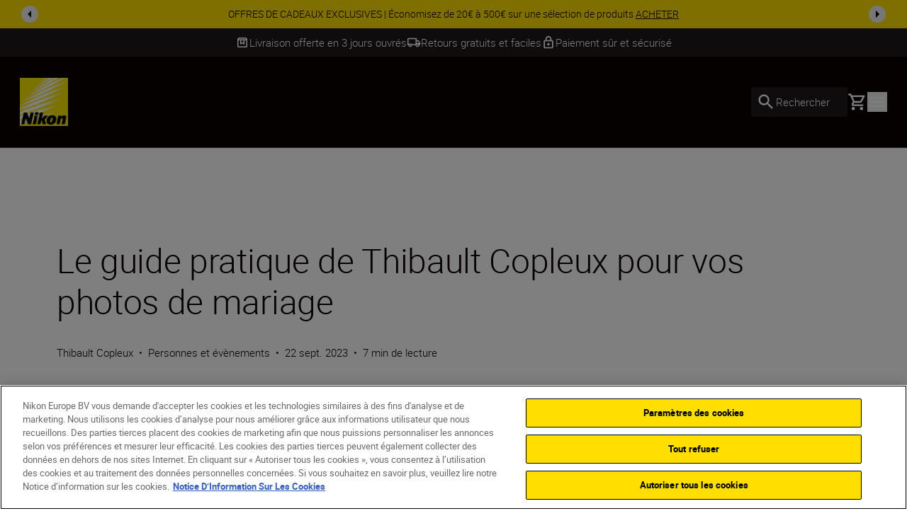

--- FILE ---
content_type: text/html; charset=utf-8
request_url: https://www.nikon.fr/fr_FR/learn-and-explore/magazine/tips-and-tricks/thibault-copleuxs-guide-to-improving-your-wedding-photography
body_size: 47117
content:
<!DOCTYPE html>
<html lang="fr-FR">

<head>
    <!-- ---- -->
    <!-- Version : 2.57.0-beta.177&#x2B;Branch.release-release-2.57.Sha.aa68bf8b0741d1c8b112651880288c8a6d0c690e.aa68bf8b0741d1c8b112651880288c8a6d0c690e -->
    <!-- ---- -->

    <link rel="manifest" href="/manifest.json">
    <meta name="viewport" content="width=device-width, initial-scale=1.0"/>
    <meta name=" theme-color" content="#000000">

    <!-- seo -->
    <title>Le guide pratique de Thibault Copleux pour vos photos de mariage</title>
    <meta name="description" content="Tout ce dont vous avez besoin pour am&#xE9;liorer vos photos de mariage "/>
    <meta name="google-site-verification" content="PPOSJVNSWSy9t4NaANiFbAMztltHsqODe1LJCl8hvco"/>

    <!-- Canonical Link -->
    <link rel="canonical" href="https://www.nikon.fr/fr_FR/learn-and-explore/magazine/tips-and-tricks/thibault-copleuxs-guide-to-improving-your-wedding-photography"/>

        <meta name="robots" content="max-image-preview:large">

    <!-- og tags -->
    <meta property="og:title" content="Le guide pratique de Thibault Copleux pour vos photos de mariage"/>
    <meta property="og:description" content="Tout ce dont vous avez besoin pour am&#xE9;liorer vos photos de mariage "/>
    <meta property="og:url" content="/fr/learn-and-explore/magazine/tips-and-tricks/thibault-copleuxs-guide-to-improving-your-wedding-photography"/>
    <meta property="og:type" content="article"/>
    <meta property="og:image" content="/globalassets/digizuite/178923-en-ambassador_sidd_tb_couple_lighting.jpg-v650F6105F7D8.jpg/OptimizelySmallDesktop"/>
    <meta property="twitter:card" content="summary"/>
    <meta property="twitter:image" content="/globalassets/digizuite/178923-en-ambassador_sidd_tb_couple_lighting.jpg-v650F6105F7D8.jpg/OptimizelySmallDesktop"/>
    <meta property="twitter:site"/>
    <meta property="og:locale" content="fr-FR"/>

            <meta property="og:locale:alternate" content="en"/>
            <meta property="og:locale:alternate" content="de"/>
<link href="https://www.nikon.co.uk/en_GB/learn-and-explore/magazine/tips-and-tricks/thibault-copleuxs-guide-to-improving-your-wedding-photography" hreflang="en-GB" rel="alternate" /><link href="https://www.nikon.bg/bg_BG/learn-and-explore/magazine/tips-and-tricks/thibault-copleuxs-guide-to-improving-your-wedding-photography" hreflang="bg-BG" rel="alternate" /><link href="https://www.nikon.hr/hr_HR/learn-and-explore/magazine/tips-and-tricks/thibault-copleuxs-guide-to-improving-your-wedding-photography" hreflang="hr-HR" rel="alternate" /><link href="https://www.nikon.cz/cs_CZ/learn-and-explore/magazine/tips-and-tricks/thibault-copleuxs-guide-to-improving-your-wedding-photography" hreflang="cs-CZ" rel="alternate" /><link href="https://www.nikon.dk/da_DK/learn-and-explore/magazine/tips-and-tricks/thibault-copleuxs-guide-to-improving-your-wedding-photography" hreflang="da" rel="alternate" /><link href="https://www.nikon.no/no_NO/learn-and-explore/magazine/tips-and-tricks/thibault-copleuxs-guide-to-improving-your-wedding-photography" hreflang="no" rel="alternate" /><link href="https://www.nikon.nl/nl_NL/learn-and-explore/magazine/tips-and-tricks/thibault-copleuxs-guide-to-improving-your-wedding-photography" hreflang="nl-NL" rel="alternate" /><link href="https://www.nikon.com.cy/en_CY/learn-and-explore/magazine/tips-and-tricks/thibault-copleuxs-guide-to-improving-your-wedding-photography" hreflang="en-CY" rel="alternate" /><link href="https://www.nikon.ie/en_IE/learn-and-explore/magazine/tips-and-tricks/thibault-copleuxs-guide-to-improving-your-wedding-photography" hreflang="en-IE" rel="alternate" /><link href="https://www.nikon.co.il/en_IL/learn-and-explore/magazine/tips-and-tricks/thibault-copleuxs-guide-to-improving-your-wedding-photography" hreflang="en-IL" rel="alternate" /><link href="https://www.nikon.com.mt/en_MT/learn-and-explore/magazine/tips-and-tricks/thibault-copleuxs-guide-to-improving-your-wedding-photography" hreflang="en-MT" rel="alternate" /><link href="https://www.nikon.be/nl_BE/learn-and-explore/magazine/tips-and-tricks/thibault-copleuxs-guide-to-improving-your-wedding-photography" hreflang="nl-BE" rel="alternate" /><link href="https://www.nikon.fi/fi_FI/learn-and-explore/magazine/tips-and-tricks/thibault-copleuxs-guide-to-improving-your-wedding-photography" hreflang="fi-FI" rel="alternate" /><link href="https://www.nikon.de/de_DE/learn-and-explore/magazine/tips-and-tricks/thibault-copleuxs-guide-to-improving-your-wedding-photography" hreflang="de-DE" rel="alternate" /><link href="https://www.nikon.pl/pl_PL/learn-and-explore/magazine/tips-and-tricks/thibault-copleuxs-guide-to-improving-your-wedding-photography" hreflang="pl-PL" rel="alternate" /><link href="https://www.nikon.ch/de_CH/learn-and-explore/magazine/tips-and-tricks/thibault-copleuxs-guide-to-improving-your-wedding-photography" hreflang="de-CH" rel="alternate" /><link href="https://www.nikon.ch/fr_CH/learn-and-explore/magazine/tips-and-tricks/thibault-copleuxs-guide-to-improving-your-wedding-photography" hreflang="fr-CH" rel="alternate" /><link href="https://www.nikon.hu/hu_HU/learn-and-explore/magazine/tips-and-tricks/thibault-copleuxs-guide-to-improving-your-wedding-photography" hreflang="hu-HU" rel="alternate" /><link href="https://www.nikon.ru/ru_RU/learn-and-explore/magazine/tips-and-tricks/thibault-copleuxs-guide-to-improving-your-wedding-photography" hreflang="ru-RU" rel="alternate" /><link href="https://www.nikon.is/is_IS/learn-and-explore/magazine/tips-and-tricks/thibault-copleuxs-guide-to-improving-your-wedding-photography" hreflang="is-IS" rel="alternate" /><link href="https://www.nikon.ro/ro_RO/learn-and-explore/magazine/tips-and-tricks/thibault-copleuxs-guide-to-improving-your-wedding-photography" hreflang="ro-RO" rel="alternate" /><link href="https://www.nikon.lt/en_LT/learn-and-explore/magazine/tips-and-tricks/thibault-copleuxs-guide-to-improving-your-wedding-photography" hreflang="lt" rel="alternate" /><link href="https://www.nikon.it/it_IT/learn-and-explore/magazine/tips-and-tricks/thibault-copleuxs-guide-to-improving-your-wedding-photography" hreflang="it-IT" rel="alternate" /><link href="https://www.nikon.be/fr_BE/learn-and-explore/magazine/tips-and-tricks/thibault-copleuxs-guide-to-improving-your-wedding-photography" hreflang="fr-BE" rel="alternate" /><link href="https://www.nikon.pt/pt_PT/learn-and-explore/magazine/tips-and-tricks/thibault-copleuxs-guide-to-improving-your-wedding-photography" hreflang="pt-PT" rel="alternate" /><link href="https://www.nikon.sk/sk_SK/learn-and-explore/magazine/tips-and-tricks/thibault-copleuxs-guide-to-improving-your-wedding-photography" hreflang="sk-SK" rel="alternate" /><link href="https://www.nikon.rs/sr_RS/learn-and-explore/magazine/tips-and-tricks/thibault-copleuxs-guide-to-improving-your-wedding-photography" hreflang="sr" rel="alternate" /><link href="https://www.nikon.md/ro_MD/learn-and-explore/magazine/tips-and-tricks/thibault-copleuxs-guide-to-improving-your-wedding-photography" hreflang="ro-MD" rel="alternate" /><link href="https://www.nikon.es/es_ES/learn-and-explore/magazine/tips-and-tricks/thibault-copleuxs-guide-to-improving-your-wedding-photography" hreflang="es" rel="alternate" /><link href="https://www.nikon.si/sl_SI/learn-and-explore/magazine/tips-and-tricks/thibault-copleuxs-guide-to-improving-your-wedding-photography" hreflang="sl-SI" rel="alternate" /><link href="https://www.nikon.se/sv_SE/learn-and-explore/magazine/tips-and-tricks/thibault-copleuxs-guide-to-improving-your-wedding-photography" hreflang="sv" rel="alternate" /><link href="https://www.nikon.gr/el_GR/learn-and-explore/magazine/tips-and-tricks/thibault-copleuxs-guide-to-improving-your-wedding-photography" hreflang="el-GR" rel="alternate" /><link href="https://www.nikon.com.tr/tr_TR/learn-and-explore/magazine/tips-and-tricks/thibault-copleuxs-guide-to-improving-your-wedding-photography" hreflang="tr-TR" rel="alternate" /><link href="https://www.nikon.com.cy/el_CY/learn-and-explore/magazine/tips-and-tricks/thibault-copleuxs-guide-to-improving-your-wedding-photography" hreflang="el-CY" rel="alternate" /><link href="https://www.nikon.ua/uk_UA/learn-and-explore/magazine/tips-and-tricks/thibault-copleuxs-guide-to-improving-your-wedding-photography" hreflang="uk-UA" rel="alternate" /><link href="https://www.nikon.at/de_AT/learn-and-explore/magazine/tips-and-tricks/thibault-copleuxs-guide-to-improving-your-wedding-photography" hreflang="de-AT" rel="alternate" /><link href="https://www.nikon.lv/en_LV/learn-and-explore/magazine/tips-and-tricks/thibault-copleuxs-guide-to-improving-your-wedding-photography" hreflang="lv" rel="alternate" /><link href="https://www.nikon.ee/en_EE/learn-and-explore/magazine/tips-and-tricks/thibault-copleuxs-guide-to-improving-your-wedding-photography" hreflang="et" rel="alternate" /><link href="https://www.nikon.fr/fr_FR/learn-and-explore/magazine/tips-and-tricks/thibault-copleuxs-guide-to-improving-your-wedding-photography" hreflang="fr-FR" rel="alternate" />
        <meta property="article:published_time" content="2023-09-22T12:00:00Z"/>
        <meta property="article:author" content="Thibault Copleux"/>
        <meta property="article:section"/>
                <meta property="article:tag" content="Personnes et &#xE9;v&#xE8;nements"/>

    <!-- Roboto Fonts -->
    <link rel="stylesheet" href="/fonts/roboto/roboto.css?v=Cdd68vc9d1TAOyPXcLW2VB2e_V_Kqj9jis5SVPLmpwA">

    <!-- Client CSS -->
    <link rel="stylesheet" href="/dist-client/css.min.css?v=RewkwrcO_8h3GjItd0ogdKr7DYo1L26lql7Wkm4vIFY" />

    <!-- RequiredClientResources Header -->
    <script nonce="waLKGA5inEe78mtASqXWHafRSrYbtQQRSE&#x2B;EG25wRvs=">
!function(T,l,y){var S=T.location,k="script",D="instrumentationKey",C="ingestionendpoint",I="disableExceptionTracking",E="ai.device.",b="toLowerCase",w="crossOrigin",N="POST",e="appInsightsSDK",t=y.name||"appInsights";(y.name||T[e])&&(T[e]=t);var n=T[t]||function(d){var g=!1,f=!1,m={initialize:!0,queue:[],sv:"5",version:2,config:d};function v(e,t){var n={},a="Browser";return n[E+"id"]=a[b](),n[E+"type"]=a,n["ai.operation.name"]=S&&S.pathname||"_unknown_",n["ai.internal.sdkVersion"]="javascript:snippet_"+(m.sv||m.version),{time:function(){var e=new Date;function t(e){var t=""+e;return 1===t.length&&(t="0"+t),t}return e.getUTCFullYear()+"-"+t(1+e.getUTCMonth())+"-"+t(e.getUTCDate())+"T"+t(e.getUTCHours())+":"+t(e.getUTCMinutes())+":"+t(e.getUTCSeconds())+"."+((e.getUTCMilliseconds()/1e3).toFixed(3)+"").slice(2,5)+"Z"}(),iKey:e,name:"Microsoft.ApplicationInsights."+e.replace(/-/g,"")+"."+t,sampleRate:100,tags:n,data:{baseData:{ver:2}}}}var h=d.url||y.src;if(h){function a(e){var t,n,a,i,r,o,s,c,u,p,l;g=!0,m.queue=[],f||(f=!0,t=h,s=function(){var e={},t=d.connectionString;if(t)for(var n=t.split(";"),a=0;a<n.length;a++){var i=n[a].split("=");2===i.length&&(e[i[0][b]()]=i[1])}if(!e[C]){var r=e.endpointsuffix,o=r?e.location:null;e[C]="https://"+(o?o+".":"")+"dc."+(r||"services.visualstudio.com")}return e}(),c=s[D]||d[D]||"",u=s[C],p=u?u+"/v2/track":d.endpointUrl,(l=[]).push((n="SDK LOAD Failure: Failed to load Application Insights SDK script (See stack for details)",a=t,i=p,(o=(r=v(c,"Exception")).data).baseType="ExceptionData",o.baseData.exceptions=[{typeName:"SDKLoadFailed",message:n.replace(/\./g,"-"),hasFullStack:!1,stack:n+"\nSnippet failed to load ["+a+"] -- Telemetry is disabled\nHelp Link: https://go.microsoft.com/fwlink/?linkid=2128109\nHost: "+(S&&S.pathname||"_unknown_")+"\nEndpoint: "+i,parsedStack:[]}],r)),l.push(function(e,t,n,a){var i=v(c,"Message"),r=i.data;r.baseType="MessageData";var o=r.baseData;return o.message='AI (Internal): 99 message:"'+("SDK LOAD Failure: Failed to load Application Insights SDK script (See stack for details) ("+n+")").replace(/\"/g,"")+'"',o.properties={endpoint:a},i}(0,0,t,p)),function(e,t){if(JSON){var n=T.fetch;if(n&&!y.useXhr)n(t,{method:N,body:JSON.stringify(e),mode:"cors"});else if(XMLHttpRequest){var a=new XMLHttpRequest;a.open(N,t),a.setRequestHeader("Content-type","application/json"),a.send(JSON.stringify(e))}}}(l,p))}function i(e,t){f||setTimeout(function(){!t&&m.core||a()},500)}var e=function(){var n=l.createElement(k);n.src=h;var e=y[w];return!e&&""!==e||"undefined"==n[w]||(n[w]=e),n.onload=i,n.onerror=a,n.onreadystatechange=function(e,t){"loaded"!==n.readyState&&"complete"!==n.readyState||i(0,t)},n}();y.ld<0?l.getElementsByTagName("head")[0].appendChild(e):setTimeout(function(){l.getElementsByTagName(k)[0].parentNode.appendChild(e)},y.ld||0)}try{m.cookie=l.cookie}catch(p){}function t(e){for(;e.length;)!function(t){m[t]=function(){var e=arguments;g||m.queue.push(function(){m[t].apply(m,e)})}}(e.pop())}var n="track",r="TrackPage",o="TrackEvent";t([n+"Event",n+"PageView",n+"Exception",n+"Trace",n+"DependencyData",n+"Metric",n+"PageViewPerformance","start"+r,"stop"+r,"start"+o,"stop"+o,"addTelemetryInitializer","setAuthenticatedUserContext","clearAuthenticatedUserContext","flush"]),m.SeverityLevel={Verbose:0,Information:1,Warning:2,Error:3,Critical:4};var s=(d.extensionConfig||{}).ApplicationInsightsAnalytics||{};if(!0!==d[I]&&!0!==s[I]){var c="onerror";t(["_"+c]);var u=T[c];T[c]=function(e,t,n,a,i){var r=u&&u(e,t,n,a,i);return!0!==r&&m["_"+c]({message:e,url:t,lineNumber:n,columnNumber:a,error:i}),r},d.autoExceptionInstrumented=!0}return m}(y.cfg);function a(){y.onInit&&y.onInit(n)}(T[t]=n).queue&&0===n.queue.length?(n.queue.push(a),n.trackPageView({})):a()}(window,document,{src: "https://js.monitor.azure.com/scripts/b/ai.2.gbl.min.js", crossOrigin: "anonymous", cfg: {disablePageUnloadEvents: ['unload'], instrumentationKey: '15316cd0-34d1-4e1b-bbd0-b02dc1aef76e', disableCookiesUsage: false }});
</script>


        <!-- Google Tag Manager -->
        <script id="gtmScript" nonce='waLKGA5inEe78mtASqXWHafRSrYbtQQRSE&#x2B;EG25wRvs=' data-nonce='waLKGA5inEe78mtASqXWHafRSrYbtQQRSE&#x2B;EG25wRvs='>
            (function (w, d, s, l, i) {
                w[l] = w[l] || [];
                w[l].push({
                    'gtm.start': new Date().getTime(), event: 'gtm.js'
                });
                var f = d.getElementsByTagName(s)[0],
                    j = d.createElement(s), dl = l != 'dataLayer' ? '&l=' + l : '';
                j.async = true;
                j.src = 'https://www.googletagmanager.com/gtm.js?id=' + i + dl;
                var n = d.querySelector('[nonce]');
                n && j.setAttribute('nonce', n.nonce || n.getAttribute('nonce'));
                f.parentNode.insertBefore(j, f);
            })(window, document, 'script', 'dataLayer', 'GTM-MNWP7J6');
        </script>
        <!-- End Google Tag Manager -->

</head>

<body data-hj-ignore-attributes data-enable-soft-load='False'>
<script nonce="waLKGA5inEe78mtASqXWHafRSrYbtQQRSE&#x2B;EG25wRvs=">
    const pageObject = {
        'pageType': 'ArticleDetailsPageViewModel',
        'currency': 'EUR',
        'language': 'fr-FR',
        'country': 'FRA'
    }
    const userObject = {
        'userId': null,
        'loggedIn': '0'
    }
    window.dataLayer = window.dataLayer || [];
    dataLayer.push({
        'event': 'init',
        'page': pageObject,
        'user': userObject,
        'traffic_type': 'external'
    })
</script>

    <div
        class='z-[9999] fixed right-0 md:bottom-7.5 bottom-5 max-w-[650px] w-full md:right-2.5'
        aria-live="polite">

<react-component id="react_0HNH76NV0A629"></react-component><!-- Cached SSR Response - react_0HNH76NV0A629 -->    </div>

    <!-- Google Tag Manager (noscript) -->
    <noscript>
        <iframe src="https://www.googletagmanager.com/ns.html?id=GTM-MNWP7J6"
                height="0" width="0" style="display:none;visibility:hidden" title="GoogleTagManager"></iframe>
    </noscript>
    <!-- End Google Tag Manager (noscript) -->

    <!-- OneTrust Cookies Consent Notice -->
    <script nonce='waLKGA5inEe78mtASqXWHafRSrYbtQQRSE&#x2B;EG25wRvs=' src="https://cdn.cookielaw.org/scripttemplates/otSDKStub.js"
            data-document-language="true" type="text/javascript" charset="UTF-8"
            data-domain-script=3797588f-46eb-4c7b-b5b2-3634f0aa0d5a></script>
    <script nonce='waLKGA5inEe78mtASqXWHafRSrYbtQQRSE&#x2B;EG25wRvs=' type="text/javascript">function OptanonWrapper() {
        }</script>
    <!-- OneTrust Cookies Consent Notice end -->

<div class="theme-page-light">
    <div id="drawer-root"></div>
    
    
    <div class="two-col-page two-col">
        <div class="bg-black-100 w-full z-[101] lg:sticky lg:top-0">

<react-component id="react_0HNH76NV11MP8"><div class="relative z-100 flex w-full items-center text-black-100 bg-yellow" id="SiteNotifications" data-testid="CT-03-Site-Notification" role="region" aria-label="Site notifications banner" style="opacity:0;transform:translateY(-100%) translateZ(0)"><div class="flex min-h-[2.5rem] w-full"><div class="ml-7.5 self-center hidden"><button id="prevBtn-site-notifications-carousel" class="flex select-none items-center justify-center rounded-full h-6 w-6 animate-arrow-left cursor-pointer" aria-label="Go to previous slide" aria-disabled="false" tabindex="0" data-testid="previous-slide"><svg class="text-black-100 arrow_left" viewBox="0 0 1024 1024" style="display:inline-block;stroke:currentColor;fill:currentColor;width:1.5rem;height:1.5rem"><path d="M598 298v428l-214-214z"></path></svg></button></div><div class="swiper w-full min-w-0" id="site-notifications-carousel"><div class="swiper-wrapper"><div class="swiper-slide stretch-card"><a href="/fr_FR/promotions/gifting-deals" target="_self" class="flex h-full items-center justify-center px-[4.625rem] py-2 text-center" data-testid="CT-03-Site-Notification-Item-0"><div class="body-four" data-testid="CT-03-Site-Notification-Text">OFFRES DE CADEAUX EXCLUSIVES | Économisez de 20€ à 500€ sur une sélection de produits <span class="whitespace-nowrap underline" data-testid="CT-03-Site-Notification-Link-Name">ACHETER</span></div></a></div><div class="swiper-slide stretch-card"><a href="/fr_FR/promotions/instantsavings" target="_self" class="flex h-full items-center justify-center px-[4.625rem] py-2 text-center" data-testid="CT-03-Site-Notification-Item-1"><div class="body-four" data-testid="CT-03-Site-Notification-Text">Promotions d’hiver | Economisez de 20€ à 1000€ sur une sélection de produits <span class="whitespace-nowrap underline" data-testid="CT-03-Site-Notification-Link-Name">ACHETER</span></div></a></div><div class="swiper-slide stretch-card"><a href="/fr_FR/product/cameras/cinema/zr" target="_self" class="flex h-full items-center justify-center px-[4.625rem] py-2 text-center" data-testid="CT-03-Site-Notification-Item-2"><div class="body-four" data-testid="CT-03-Site-Notification-Text">Tournez vous vers le cinéma dès aujourd&#x27;hui ! Commandez la ZR et débloquez 150€ sur une sélection d’...<span class="whitespace-nowrap underline" data-testid="CT-03-Site-Notification-Link-Name">ACHETER</span></div></a></div></div></div><div class="mr-7.5 self-center hidden"><button id="nextBtn-site-notifications-carousel" class="flex select-none items-center justify-center rounded-full h-6 w-6 animate-arrow-right cursor-pointer" aria-label="Go to next slide" aria-disabled="false" tabindex="0" data-testid="next-slide"><svg class="text-black-100 arrow_right" viewBox="0 0 1024 1024" style="display:inline-block;stroke:currentColor;fill:currentColor;width:1.5rem;height:1.5rem"><path d="M426 726v-428l214 214z"></path></svg></button></div></div></div></react-component><!-- Cached SSR Response - react_0HNH76NV11MP8 -->        </div>
        <div>

<react-component id="react_0HNH76NV11MP9"><div class="relative z-100 bg-grey-600 text-white" data-testid="CT-141-USPs-Strip" role="region" aria-label="Unique Selling Point Strip" id="usp-strip"><div style="opacity:0"><div class="flex px-7.5 overflow-hidden" data-testid="CT-141-USPs-Strip-Wrapper"><div class="flex h-10 w-full items-center justify-center gap-x-15"><a href="" class="flex h-full items-center gap-x-2.5 pointer-events-none" data-testid="CT-141-USPs-Strip-Item-0"><svg class="text-grey-600 box" viewBox="0 0 1024 1024" style="display:inline-block;stroke:currentColor;fill:currentColor;width:1.25rem;height:1.25rem"><path d="M230.399 358.399v435.201h563.201v-435.201h-128v307.201l-153.6-76.8-153.601 76.8v-307.201h-128zM230.399 870.4c-21.12 0-39.2-7.522-54.24-22.562s-22.56-33.118-22.56-54.238v-505.601c0-9.955 1.867-19.555 5.6-28.8s9.333-17.777 16.8-25.6l57.6-57.6c7.822-7.822 16.335-13.511 25.537-17.067s18.824-5.333 28.863-5.333h448.001c10.039 0 19.661 1.778 28.864 5.333 9.199 3.556 17.711 9.245 25.536 17.067l57.6 57.6c7.467 7.823 13.065 16.356 16.798 25.6s5.602 18.845 5.602 28.8v505.601c0 21.12-7.522 39.198-22.562 54.238s-33.118 22.562-54.238 22.562h-563.201zM236.799 281.599h550.401l-51.2-51.2h-448.001l-51.2 51.2zM435.2 358.399v182.401l76.8-38.4 76.8 38.4v-182.401h-153.6z"></path></svg><p class="flex items-center body-three whitespace-nowrap text-grey-600" data-testid="CT-141-USPs-Strip-Item-Title-0">Livraison offerte en 3 jours ouvrés</p></a><a href="" class="flex h-full items-center gap-x-2.5 pointer-events-none" data-testid="CT-141-USPs-Strip-Item-1"><svg class="text-grey-600 local_shipping" viewBox="0 0 1024 1024" style="display:inline-block;stroke:currentColor;fill:currentColor;width:1.25rem;height:1.25rem"><path d="M253.414 837.818c-35.914 0-66.442-12.67-91.582-38.014-25.14-25.339-37.71-56.111-37.71-92.314h-77.576v-443.113c0-21.504 7.596-39.913 22.788-55.226s33.455-22.97 54.788-22.97h594.745v156.393h129.294l129.294 182.458v182.458h-77.577c0 36.203-12.567 66.974-37.711 92.314-25.139 25.344-55.664 38.014-91.578 38.014s-66.444-12.67-91.583-38.014c-25.144-25.339-37.711-56.111-37.711-92.314h-258.587c0 36.203-12.57 66.974-37.71 92.314-25.141 25.344-55.668 38.014-91.583 38.014zM253.414 759.622c14.653 0 26.936-4.994 36.849-14.988s14.869-22.374 14.869-37.143c0-14.769-4.957-27.15-14.869-37.143s-22.195-14.988-36.849-14.988c-14.653 0-26.936 4.994-36.848 14.988s-14.869 22.374-14.869 37.143c0 14.769 4.957 27.15 14.869 37.143s22.195 14.988 36.848 14.988zM124.121 629.295h25.858c12.211-16.654 27.295-29.505 45.252-38.554 17.958-9.053 37.351-13.577 58.182-13.577s40.225 4.524 58.182 13.577c17.958 9.048 32.873 21.9 44.745 38.554h284.953v-364.916h-517.173v364.916zM770.588 759.622c14.653 0 26.936-4.994 36.845-14.988 9.914-9.993 14.871-22.374 14.871-37.143s-4.957-27.15-14.871-37.143c-9.91-9.993-22.193-14.988-36.845-14.988-14.657 0-26.936 4.994-36.85 14.988s-14.871 22.374-14.871 37.143c0 14.769 4.957 27.15 14.871 37.143s22.193 14.988 36.85 14.988zM718.867 551.098l181.011-1.085-91.583-129.243h-89.428v130.327z"></path></svg><p class="flex items-center body-three whitespace-nowrap text-grey-600" data-testid="CT-141-USPs-Strip-Item-Title-1">Retours gratuits et faciles</p></a><a href="" class="flex h-full items-center gap-x-2.5 pointer-events-none" data-testid="CT-141-USPs-Strip-Item-2"><svg class="text-grey-600 lock" viewBox="0 0 1024 1024" style="display:inline-block;stroke:currentColor;fill:currentColor;width:1.25rem;height:1.25rem"><path d="M768 341.333h-42.667v-85.333c0-117.76-95.573-213.333-213.333-213.333s-213.333 95.573-213.333 213.333v85.333h-42.667c-46.933 0-85.333 38.4-85.333 85.333v426.667c0 46.933 38.4 85.333 85.333 85.333h512c46.933 0 85.333-38.4 85.333-85.333v-426.667c0-46.933-38.4-85.333-85.333-85.333zM384 256c0-70.827 57.173-128 128-128s128 57.173 128 128v85.333h-256v-85.333zM768 853.333h-512v-426.667h512v426.667zM512 725.333c46.933 0 85.333-38.4 85.333-85.333s-38.4-85.333-85.333-85.333c-46.933 0-85.333 38.4-85.333 85.333s38.4 85.333 85.333 85.333z"></path></svg><p class="flex items-center body-three whitespace-nowrap text-grey-600" data-testid="CT-141-USPs-Strip-Item-Title-2">Paiement sûr et sécurisé</p></a></div></div></div><div class="invisible absolute top-0 right-0 left-0 overflow-hidden"><div class="flex px-7.5 overflow-hidden" data-testid="CT-141-USPs-Strip-Wrapper"><div class="flex h-10 w-full items-center justify-center gap-x-15"><a href="" class="flex h-full items-center gap-x-2.5 pointer-events-none" data-testid="CT-141-USPs-Strip-Item-0"><svg class="text-grey-600 box" viewBox="0 0 1024 1024" style="display:inline-block;stroke:currentColor;fill:currentColor;width:1.25rem;height:1.25rem"><path d="M230.399 358.399v435.201h563.201v-435.201h-128v307.201l-153.6-76.8-153.601 76.8v-307.201h-128zM230.399 870.4c-21.12 0-39.2-7.522-54.24-22.562s-22.56-33.118-22.56-54.238v-505.601c0-9.955 1.867-19.555 5.6-28.8s9.333-17.777 16.8-25.6l57.6-57.6c7.822-7.822 16.335-13.511 25.537-17.067s18.824-5.333 28.863-5.333h448.001c10.039 0 19.661 1.778 28.864 5.333 9.199 3.556 17.711 9.245 25.536 17.067l57.6 57.6c7.467 7.823 13.065 16.356 16.798 25.6s5.602 18.845 5.602 28.8v505.601c0 21.12-7.522 39.198-22.562 54.238s-33.118 22.562-54.238 22.562h-563.201zM236.799 281.599h550.401l-51.2-51.2h-448.001l-51.2 51.2zM435.2 358.399v182.401l76.8-38.4 76.8 38.4v-182.401h-153.6z"></path></svg><p class="flex items-center body-three whitespace-nowrap text-grey-600" data-testid="CT-141-USPs-Strip-Item-Title-0">Livraison offerte en 3 jours ouvrés</p></a><a href="" class="flex h-full items-center gap-x-2.5 pointer-events-none" data-testid="CT-141-USPs-Strip-Item-1"><svg class="text-grey-600 local_shipping" viewBox="0 0 1024 1024" style="display:inline-block;stroke:currentColor;fill:currentColor;width:1.25rem;height:1.25rem"><path d="M253.414 837.818c-35.914 0-66.442-12.67-91.582-38.014-25.14-25.339-37.71-56.111-37.71-92.314h-77.576v-443.113c0-21.504 7.596-39.913 22.788-55.226s33.455-22.97 54.788-22.97h594.745v156.393h129.294l129.294 182.458v182.458h-77.577c0 36.203-12.567 66.974-37.711 92.314-25.139 25.344-55.664 38.014-91.578 38.014s-66.444-12.67-91.583-38.014c-25.144-25.339-37.711-56.111-37.711-92.314h-258.587c0 36.203-12.57 66.974-37.71 92.314-25.141 25.344-55.668 38.014-91.583 38.014zM253.414 759.622c14.653 0 26.936-4.994 36.849-14.988s14.869-22.374 14.869-37.143c0-14.769-4.957-27.15-14.869-37.143s-22.195-14.988-36.849-14.988c-14.653 0-26.936 4.994-36.848 14.988s-14.869 22.374-14.869 37.143c0 14.769 4.957 27.15 14.869 37.143s22.195 14.988 36.848 14.988zM124.121 629.295h25.858c12.211-16.654 27.295-29.505 45.252-38.554 17.958-9.053 37.351-13.577 58.182-13.577s40.225 4.524 58.182 13.577c17.958 9.048 32.873 21.9 44.745 38.554h284.953v-364.916h-517.173v364.916zM770.588 759.622c14.653 0 26.936-4.994 36.845-14.988 9.914-9.993 14.871-22.374 14.871-37.143s-4.957-27.15-14.871-37.143c-9.91-9.993-22.193-14.988-36.845-14.988-14.657 0-26.936 4.994-36.85 14.988s-14.871 22.374-14.871 37.143c0 14.769 4.957 27.15 14.871 37.143s22.193 14.988 36.85 14.988zM718.867 551.098l181.011-1.085-91.583-129.243h-89.428v130.327z"></path></svg><p class="flex items-center body-three whitespace-nowrap text-grey-600" data-testid="CT-141-USPs-Strip-Item-Title-1">Retours gratuits et faciles</p></a><a href="" class="flex h-full items-center gap-x-2.5 pointer-events-none" data-testid="CT-141-USPs-Strip-Item-2"><svg class="text-grey-600 lock" viewBox="0 0 1024 1024" style="display:inline-block;stroke:currentColor;fill:currentColor;width:1.25rem;height:1.25rem"><path d="M768 341.333h-42.667v-85.333c0-117.76-95.573-213.333-213.333-213.333s-213.333 95.573-213.333 213.333v85.333h-42.667c-46.933 0-85.333 38.4-85.333 85.333v426.667c0 46.933 38.4 85.333 85.333 85.333h512c46.933 0 85.333-38.4 85.333-85.333v-426.667c0-46.933-38.4-85.333-85.333-85.333zM384 256c0-70.827 57.173-128 128-128s128 57.173 128 128v85.333h-256v-85.333zM768 853.333h-512v-426.667h512v426.667zM512 725.333c46.933 0 85.333-38.4 85.333-85.333s-38.4-85.333-85.333-85.333c-46.933 0-85.333 38.4-85.333 85.333s38.4 85.333 85.333 85.333z"></path></svg><p class="flex items-center body-three whitespace-nowrap text-grey-600" data-testid="CT-141-USPs-Strip-Item-Title-2">Paiement sûr et sécurisé</p></a></div></div></div></div></react-component><!-- Cached SSR Response - react_0HNH76NV11MP9 -->        </div>
    <div class="relative xl:z-80">

<react-component id="react_0HNH76NV12BUB"><nav aria-label="Main navigation" class="relative flex flex-col" data-testid="CT-01-Header"><div class="relative z-80 flex h-[77px] flex-row items-stretch border-grey-500/30 border-b bg-black-100 px-5 py-2.5 lg:h-[129px] lg:px-7 lg:py-3.5"><a href="/fr_FR" target="_self" rel="noreferrer" class="my-2 mr-6 lg:my-4" data-testid="CT-01-Header-Navigation-Logo-Link"><picture class=""><source type="image/webp" sizes="" srcSet="/globalassets/digizuite/168739-en-nikon-logo-vCE46A569D7B1.png/OptimizelyPhoneWebP 376w, /globalassets/digizuite/168739-en-nikon-logo-vCE46A569D7B1.png/OptimizelyTabletWebP 768w, /globalassets/digizuite/168739-en-nikon-logo-vCE46A569D7B1.png/OptimizelySmallDesktopWebP 1024w, /globalassets/digizuite/168739-en-nikon-logo-vCE46A569D7B1.png/OptimizelyDesktopWebP 1440w"/><img alt="nikon-image" class="h-10 w-10 lg:h-[4.25rem] lg:w-[4.25rem] transition duration-500 ease-in-out" draggable="false" loading="eager" sizes="" src="/globalassets/digizuite/168739-en-nikon-logo-vCE46A569D7B1.png/OptimizelyPhoneWebP" srcSet="/globalassets/digizuite/168739-en-nikon-logo-vCE46A569D7B1.png/OptimizelyPhonePNG 376w, /globalassets/digizuite/168739-en-nikon-logo-vCE46A569D7B1.png/OptimizelyTabletPNG 768w, /globalassets/digizuite/168739-en-nikon-logo-vCE46A569D7B1.png/OptimizelySmallDesktopPNG 1024w, /globalassets/digizuite/168739-en-nikon-logo-vCE46A569D7B1.png/OptimizelyDesktopPNG 1440w" data-testid="CT-01-Header-Navigation-Logo-Image"/></picture></a><ul class="hidden items-stretch justify-center xl:flex"><li class="body-two flex items-center pr-6 text-white"><a class="flex items-center transition-colors hover:text-yellow" href="#" rel="noreferrer" data-testid="CT-01-Header-Item-Produits">Produits</a><div class="hidden"><div class="absolute top-[100%] right-0 left-0 z-100"><div class="h-auto bg-grey-200 outline-none"><ul class="top flex flex-row bg-white pt-7 pr-32 pb-7 pl-32"><li class="body-two cursor-pointer pr-6 text-black-100"><a href="/fr_FR/product/cameras" target="_self" data-testid="CT-01-Header-Second-Level-Nav-Category-Link-Appareils photo"><div class="second-level-nav-title body-two whitespace-nowrap" data-testid="CT-01-Header-Second-Level-Nav-Category-Title-Appareils photo">Appareils photo</div></a><div class="mx-auto h-2 w-2 rounded-full bg-yellow"></div><div class="hidden"><div class="mr-4 ml-4 flex min-h-[418px] cursor-default flex-col pb-24 lgm:mr-0 lgm:ml-0 lgm:flex-row lgm:pl-[9.5rem] xl:absolute xl:top-[100%] xl:right-0 xl:left-0 xl:bg-grey-200" data-testid="CT-01-Header-Sub-Nav-Tab-Appareils photo"><div class="grid grid-flow-row auto-rows-max md:grid-cols-2 md:gap-x-8 lgm:w-8/12 xl:grid-cols-3 2xl:grid-cols-4 2xl:gap-5"><a href="/fr_FR/product/cameras/mirrorless" target="_self" class="body-two relative w-full text-center text-black-100 xl:leading-28" data-testid="CT-01-Header-Sub-Nav-Tab-Navigation-Card-0"><div class="mt-8 flex flex-col items-center lg:mt-28 lgm:mr-12"><picture class=""><source type="image/webp" sizes="300px" srcSet="/globalassets/digizuite/190065-en-z6iii_24-70_4_front-v10AC2733DFED.png/OptimizelyPhoneWebP 376w, /globalassets/digizuite/190065-en-z6iii_24-70_4_front-v10AC2733DFED.png/OptimizelyTabletWebP 768w, /globalassets/digizuite/190065-en-z6iii_24-70_4_front-v10AC2733DFED.png/OptimizelySmallDesktopWebP 1024w, /globalassets/digizuite/190065-en-z6iii_24-70_4_front-v10AC2733DFED.png/OptimizelyDesktopWebP 1440w"/><img alt="nikon-image" class="mb-12 w-full h-40 lg:h-56 object-contain transition duration-500 ease-in-out" draggable="false" loading="lazy" sizes="300px" src="/globalassets/digizuite/190065-en-z6iii_24-70_4_front-v10AC2733DFED.png/OptimizelyPhoneWebP" srcSet="/globalassets/digizuite/190065-en-z6iii_24-70_4_front-v10AC2733DFED.png/OptimizelyPhonePNG 376w, /globalassets/digizuite/190065-en-z6iii_24-70_4_front-v10AC2733DFED.png/OptimizelyTabletPNG 768w, /globalassets/digizuite/190065-en-z6iii_24-70_4_front-v10AC2733DFED.png/OptimizelySmallDesktopPNG 1024w, /globalassets/digizuite/190065-en-z6iii_24-70_4_front-v10AC2733DFED.png/OptimizelyDesktopPNG 1440w" data-testid="CT-01-Header-Sub-Nav-Tab-Navigation-Card-0-Image"/></picture><div class="flex w-full justify-center gap-x-[15px]"><div class="max-w-[80%]">Appareils photo hybrides</div></div></div></a><a href="/fr_FR/product/cameras/cinema" target="_self" class="body-two relative w-full text-center text-black-100 xl:leading-28" data-testid="CT-01-Header-Sub-Nav-Tab-Navigation-Card-1"><div class="mt-8 flex flex-col items-center lg:mt-28 lgm:mr-12"><picture class=""><source type="image/webp" sizes="300px" srcSet="/globalassets/digizuite/202120-en-zr_z50_1.4_front-v05AAF44874E5.png/OptimizelyPhoneWebP 376w, /globalassets/digizuite/202120-en-zr_z50_1.4_front-v05AAF44874E5.png/OptimizelyTabletWebP 768w, /globalassets/digizuite/202120-en-zr_z50_1.4_front-v05AAF44874E5.png/OptimizelySmallDesktopWebP 1024w, /globalassets/digizuite/202120-en-zr_z50_1.4_front-v05AAF44874E5.png/OptimizelyDesktopWebP 1440w"/><img alt="nikon-image" class="mb-12 w-full h-40 lg:h-56 object-contain transition duration-500 ease-in-out" draggable="false" loading="lazy" sizes="300px" src="/globalassets/digizuite/202120-en-zr_z50_1.4_front-v05AAF44874E5.png/OptimizelyPhoneWebP" srcSet="/globalassets/digizuite/202120-en-zr_z50_1.4_front-v05AAF44874E5.png/OptimizelyPhonePNG 376w, /globalassets/digizuite/202120-en-zr_z50_1.4_front-v05AAF44874E5.png/OptimizelyTabletPNG 768w, /globalassets/digizuite/202120-en-zr_z50_1.4_front-v05AAF44874E5.png/OptimizelySmallDesktopPNG 1024w, /globalassets/digizuite/202120-en-zr_z50_1.4_front-v05AAF44874E5.png/OptimizelyDesktopPNG 1440w" data-testid="CT-01-Header-Sub-Nav-Tab-Navigation-Card-1-Image"/></picture><div class="flex w-full justify-center gap-x-[15px]"><div class="max-w-[80%]">Caméras de cinéma </div></div></div></a><a href="/fr_FR/product/cameras/dslr" target="_self" class="body-two relative w-full text-center text-black-100 xl:leading-28" data-testid="CT-01-Header-Sub-Nav-Tab-Navigation-Card-2"><div class="mt-8 flex flex-col items-center lg:mt-28 lgm:mr-12"><picture class=""><source type="image/webp" sizes="300px" srcSet="/globalassets/digizuite/102645-en-d5600_afp_18_55_vr_frt-v47AA0C0CB75E.png/OptimizelyPhoneWebP 376w, /globalassets/digizuite/102645-en-d5600_afp_18_55_vr_frt-v47AA0C0CB75E.png/OptimizelyTabletWebP 768w, /globalassets/digizuite/102645-en-d5600_afp_18_55_vr_frt-v47AA0C0CB75E.png/OptimizelySmallDesktopWebP 1024w, /globalassets/digizuite/102645-en-d5600_afp_18_55_vr_frt-v47AA0C0CB75E.png/OptimizelyDesktopWebP 1440w"/><img alt="nikon-image" class="mb-12 w-full h-40 lg:h-56 object-contain transition duration-500 ease-in-out" draggable="false" loading="lazy" sizes="300px" src="/globalassets/digizuite/102645-en-d5600_afp_18_55_vr_frt-v47AA0C0CB75E.png/OptimizelyPhoneWebP" srcSet="/globalassets/digizuite/102645-en-d5600_afp_18_55_vr_frt-v47AA0C0CB75E.png/OptimizelyPhonePNG 376w, /globalassets/digizuite/102645-en-d5600_afp_18_55_vr_frt-v47AA0C0CB75E.png/OptimizelyTabletPNG 768w, /globalassets/digizuite/102645-en-d5600_afp_18_55_vr_frt-v47AA0C0CB75E.png/OptimizelySmallDesktopPNG 1024w, /globalassets/digizuite/102645-en-d5600_afp_18_55_vr_frt-v47AA0C0CB75E.png/OptimizelyDesktopPNG 1440w" data-testid="CT-01-Header-Sub-Nav-Tab-Navigation-Card-2-Image"/></picture><div class="flex w-full justify-center gap-x-[15px]"><div class="max-w-[80%]">Reflex numériques</div></div></div></a><a href="/fr_FR/product/cameras/compact" target="_self" class="body-two relative w-full text-center text-black-100 xl:leading-28" data-testid="CT-01-Header-Sub-Nav-Tab-Navigation-Card-3"><div class="mt-8 flex flex-col items-center lg:mt-28 lgm:mr-12"><picture class=""><source type="image/webp" sizes="300px" srcSet="/globalassets/digizuite/94887-en-p950_front-v900A75183ED1.png/OptimizelyPhoneWebP 376w, /globalassets/digizuite/94887-en-p950_front-v900A75183ED1.png/OptimizelyTabletWebP 768w, /globalassets/digizuite/94887-en-p950_front-v900A75183ED1.png/OptimizelySmallDesktopWebP 1024w, /globalassets/digizuite/94887-en-p950_front-v900A75183ED1.png/OptimizelyDesktopWebP 1440w"/><img alt="nikon-image" class="mb-12 w-full h-40 lg:h-56 object-contain transition duration-500 ease-in-out" draggable="false" loading="lazy" sizes="300px" src="/globalassets/digizuite/94887-en-p950_front-v900A75183ED1.png/OptimizelyPhoneWebP" srcSet="/globalassets/digizuite/94887-en-p950_front-v900A75183ED1.png/OptimizelyPhonePNG 376w, /globalassets/digizuite/94887-en-p950_front-v900A75183ED1.png/OptimizelyTabletPNG 768w, /globalassets/digizuite/94887-en-p950_front-v900A75183ED1.png/OptimizelySmallDesktopPNG 1024w, /globalassets/digizuite/94887-en-p950_front-v900A75183ED1.png/OptimizelyDesktopPNG 1440w" data-testid="CT-01-Header-Sub-Nav-Tab-Navigation-Card-3-Image"/></picture><div class="flex w-full justify-center gap-x-[15px]"><div class="max-w-[80%]">Appareils photo compacts</div></div></div></a></div><div class="relative flex h-full justify-start lgm:w-4/12 lgm:justify-center"><ul class="pt-14" data-testid="CT-01-Header-Sub-Nav-Tab-Links-List" style="opacity:0"><li class="mb-6 flex" style="transform:none"><div class="mr-4 flex h-7 w-7 items-center justify-center rounded-full bg-yellow" data-testid="Link-List-Icon" style="opacity:1"><svg class="text-black-100 east" viewBox="0 0 1024 1024" style="display:inline-block;stroke:currentColor;fill:currentColor;width:.75rem;height:.75rem"><path d="M640 213.333l-60.16 60.16 195.413 195.84h-689.92v85.333h689.92l-195.84 195.84 60.587 60.16 298.667-298.667-298.667-298.667z"></path></svg></div><a href="/fr_FR/product/accessories/accessories-mirrorless-cameras" target="_self" class="body-two transition-colors text-black-100" data-testid="Link-List-Link">Afficher les accessoires pour appareils photo hybrides</a></li><li class="mb-6 flex" style="transform:none"><div class="mr-4 flex h-7 w-7 items-center justify-center rounded-full bg-yellow" data-testid="Link-List-Icon" style="opacity:1"><svg class="text-black-100 east" viewBox="0 0 1024 1024" style="display:inline-block;stroke:currentColor;fill:currentColor;width:.75rem;height:.75rem"><path d="M640 213.333l-60.16 60.16 195.413 195.84h-689.92v85.333h689.92l-195.84 195.84 60.587 60.16 298.667-298.667-298.667-298.667z"></path></svg></div><a href="/fr_FR/product/lenses/mirrorless" target="_self" class="body-two transition-colors text-black-100" data-testid="Link-List-Link">Afficher tous les objectifs pour appareils photo hybrides</a></li></ul><ul class="invisible absolute top-0 z-[1] pt-14"><li class="mb-6 flex"><div class="mr-4 flex h-7 w-7 items-center justify-center rounded-full bg-yellow"><svg class="text-black-100 east" viewBox="0 0 1024 1024" style="display:inline-block;stroke:currentColor;fill:currentColor;width:.75rem;height:.75rem"><path d="M640 213.333l-60.16 60.16 195.413 195.84h-689.92v85.333h689.92l-195.84 195.84 60.587 60.16 298.667-298.667-298.667-298.667z"></path></svg></div><div class="body-two">Afficher les accessoires pour appareils photo hybrides</div></li><li class="mb-6 flex"><div class="mr-4 flex h-7 w-7 items-center justify-center rounded-full bg-yellow"><svg class="text-black-100 east" viewBox="0 0 1024 1024" style="display:inline-block;stroke:currentColor;fill:currentColor;width:.75rem;height:.75rem"><path d="M640 213.333l-60.16 60.16 195.413 195.84h-689.92v85.333h689.92l-195.84 195.84 60.587 60.16 298.667-298.667-298.667-298.667z"></path></svg></div><div class="body-two">Afficher tous les objectifs pour appareils photo hybrides</div></li></ul></div></div></div></li><li class="body-two cursor-pointer pr-6 text-grey-500"><a href="/fr_FR/product/lenses" target="_self" data-testid="CT-01-Header-Second-Level-Nav-Category-Link-Objectifs"><div class="second-level-nav-title body-two whitespace-nowrap" data-testid="CT-01-Header-Second-Level-Nav-Category-Title-Objectifs">Objectifs</div></a><div class="hidden"><div class="mr-4 ml-4 flex min-h-[418px] cursor-default flex-col pb-24 lgm:mr-0 lgm:ml-0 lgm:flex-row lgm:pl-[9.5rem] xl:absolute xl:top-[100%] xl:right-0 xl:left-0 xl:bg-grey-200" data-testid="CT-01-Header-Sub-Nav-Tab-Objectifs"><div class="grid grid-flow-row auto-rows-max md:grid-cols-2 md:gap-x-8 lgm:w-8/12 xl:grid-cols-3 2xl:grid-cols-4 2xl:gap-5"><a href="/fr_FR/product/lenses/mirrorless" target="_self" class="body-two relative w-full text-center text-black-100 xl:leading-28" data-testid="CT-01-Header-Sub-Nav-Tab-Navigation-Card-0"><div class="mt-8 flex flex-col items-center lg:mt-28 lgm:mr-12"><picture class=""><source type="image/webp" sizes="300px" srcSet="/globalassets/digizuite/160421-en-z_mc50_2.8_angle1-v8FC170DE06BB.png/OptimizelyPhoneWebP 376w, /globalassets/digizuite/160421-en-z_mc50_2.8_angle1-v8FC170DE06BB.png/OptimizelyTabletWebP 768w, /globalassets/digizuite/160421-en-z_mc50_2.8_angle1-v8FC170DE06BB.png/OptimizelySmallDesktopWebP 1024w, /globalassets/digizuite/160421-en-z_mc50_2.8_angle1-v8FC170DE06BB.png/OptimizelyDesktopWebP 1440w"/><img alt="nikon-image" class="mb-12 w-full h-40 lg:h-56 object-contain transition duration-500 ease-in-out" draggable="false" loading="lazy" sizes="300px" src="/globalassets/digizuite/160421-en-z_mc50_2.8_angle1-v8FC170DE06BB.png/OptimizelyPhoneWebP" srcSet="/globalassets/digizuite/160421-en-z_mc50_2.8_angle1-v8FC170DE06BB.png/OptimizelyPhonePNG 376w, /globalassets/digizuite/160421-en-z_mc50_2.8_angle1-v8FC170DE06BB.png/OptimizelyTabletPNG 768w, /globalassets/digizuite/160421-en-z_mc50_2.8_angle1-v8FC170DE06BB.png/OptimizelySmallDesktopPNG 1024w, /globalassets/digizuite/160421-en-z_mc50_2.8_angle1-v8FC170DE06BB.png/OptimizelyDesktopPNG 1440w" data-testid="CT-01-Header-Sub-Nav-Tab-Navigation-Card-0-Image"/></picture><div class="flex w-full justify-center gap-x-[15px]"><div class="max-w-[80%]">Objectifs pour appareils photo hybrides</div></div></div></a><a href="/fr_FR/product/lenses/dslr" target="_self" class="body-two relative w-full text-center text-black-100 xl:leading-28" data-testid="CT-01-Header-Sub-Nav-Tab-Navigation-Card-1"><div class="mt-8 flex flex-col items-center lg:mt-28 lgm:mr-12"><picture class=""><source type="image/webp" sizes="300px" srcSet="/globalassets/digizuite/147057-en-afs_300_4e_pf-vCF25F31726A8.png/OptimizelyPhoneWebP 376w, /globalassets/digizuite/147057-en-afs_300_4e_pf-vCF25F31726A8.png/OptimizelyTabletWebP 768w, /globalassets/digizuite/147057-en-afs_300_4e_pf-vCF25F31726A8.png/OptimizelySmallDesktopWebP 1024w, /globalassets/digizuite/147057-en-afs_300_4e_pf-vCF25F31726A8.png/OptimizelyDesktopWebP 1440w"/><img alt="nikon-image" class="mb-12 w-full h-40 lg:h-56 object-contain transition duration-500 ease-in-out" draggable="false" loading="lazy" sizes="300px" src="/globalassets/digizuite/147057-en-afs_300_4e_pf-vCF25F31726A8.png/OptimizelyPhoneWebP" srcSet="/globalassets/digizuite/147057-en-afs_300_4e_pf-vCF25F31726A8.png/OptimizelyPhonePNG 376w, /globalassets/digizuite/147057-en-afs_300_4e_pf-vCF25F31726A8.png/OptimizelyTabletPNG 768w, /globalassets/digizuite/147057-en-afs_300_4e_pf-vCF25F31726A8.png/OptimizelySmallDesktopPNG 1024w, /globalassets/digizuite/147057-en-afs_300_4e_pf-vCF25F31726A8.png/OptimizelyDesktopPNG 1440w" data-testid="CT-01-Header-Sub-Nav-Tab-Navigation-Card-1-Image"/></picture><div class="flex w-full justify-center gap-x-[15px]"><div class="max-w-[80%]">Objectifs pour reflex numériques</div></div></div></a></div><div class="relative flex h-full justify-start lgm:w-4/12 lgm:justify-center"><ul class="pt-14" data-testid="CT-01-Header-Sub-Nav-Tab-Links-List" style="opacity:0"><li class="mb-6 flex" style="transform:none"><div class="mr-4 flex h-7 w-7 items-center justify-center rounded-full bg-yellow" data-testid="Link-List-Icon" style="opacity:1"><svg class="text-black-100 east" viewBox="0 0 1024 1024" style="display:inline-block;stroke:currentColor;fill:currentColor;width:.75rem;height:.75rem"><path d="M640 213.333l-60.16 60.16 195.413 195.84h-689.92v85.333h689.92l-195.84 195.84 60.587 60.16 298.667-298.667-298.667-298.667z"></path></svg></div><a href="/fr_FR/product/lenses/allround" target="_self" class="body-two transition-colors text-black-100" data-testid="Link-List-Link">Objectifs polyvalents</a></li><li class="mb-6 flex" style="transform:none"><div class="mr-4 flex h-7 w-7 items-center justify-center rounded-full bg-yellow" data-testid="Link-List-Icon" style="opacity:1"><svg class="text-black-100 east" viewBox="0 0 1024 1024" style="display:inline-block;stroke:currentColor;fill:currentColor;width:.75rem;height:.75rem"><path d="M640 213.333l-60.16 60.16 195.413 195.84h-689.92v85.333h689.92l-195.84 195.84 60.587 60.16 298.667-298.667-298.667-298.667z"></path></svg></div><a href="/fr_FR/product/lenses/wide-angle" target="_self" class="body-two transition-colors text-black-100" data-testid="Link-List-Link">Objectifs grand-angle</a></li><li class="mb-6 flex" style="transform:none"><div class="mr-4 flex h-7 w-7 items-center justify-center rounded-full bg-yellow" data-testid="Link-List-Icon" style="opacity:1"><svg class="text-black-100 east" viewBox="0 0 1024 1024" style="display:inline-block;stroke:currentColor;fill:currentColor;width:.75rem;height:.75rem"><path d="M640 213.333l-60.16 60.16 195.413 195.84h-689.92v85.333h689.92l-195.84 195.84 60.587 60.16 298.667-298.667-298.667-298.667z"></path></svg></div><a href="/fr_FR/product/lenses/standard" target="_self" class="body-two transition-colors text-black-100" data-testid="Link-List-Link">Objectifs standard</a></li><li class="mb-6 flex" style="transform:none"><div class="mr-4 flex h-7 w-7 items-center justify-center rounded-full bg-yellow" data-testid="Link-List-Icon" style="opacity:1"><svg class="text-black-100 east" viewBox="0 0 1024 1024" style="display:inline-block;stroke:currentColor;fill:currentColor;width:.75rem;height:.75rem"><path d="M640 213.333l-60.16 60.16 195.413 195.84h-689.92v85.333h689.92l-195.84 195.84 60.587 60.16 298.667-298.667-298.667-298.667z"></path></svg></div><a href="/fr_FR/product/lenses/macro" target="_self" class="body-two transition-colors text-black-100" data-testid="Link-List-Link">Objectifs macro</a></li><li class="mb-6 flex" style="transform:none"><div class="mr-4 flex h-7 w-7 items-center justify-center rounded-full bg-yellow" data-testid="Link-List-Icon" style="opacity:1"><svg class="text-black-100 east" viewBox="0 0 1024 1024" style="display:inline-block;stroke:currentColor;fill:currentColor;width:.75rem;height:.75rem"><path d="M640 213.333l-60.16 60.16 195.413 195.84h-689.92v85.333h689.92l-195.84 195.84 60.587 60.16 298.667-298.667-298.667-298.667z"></path></svg></div><a href="/fr_FR/product/lenses/telephoto" target="_self" class="body-two transition-colors text-black-100" data-testid="Link-List-Link">Téléobjectifs</a></li><li class="mb-6 flex" style="transform:none"><div class="mr-4 flex h-7 w-7 items-center justify-center rounded-full bg-yellow" data-testid="Link-List-Icon" style="opacity:1"><svg class="text-black-100 east" viewBox="0 0 1024 1024" style="display:inline-block;stroke:currentColor;fill:currentColor;width:.75rem;height:.75rem"><path d="M640 213.333l-60.16 60.16 195.413 195.84h-689.92v85.333h689.92l-195.84 195.84 60.587 60.16 298.667-298.667-298.667-298.667z"></path></svg></div><a href="/fr_FR/product/lenses/super-telephoto" target="_self" class="body-two transition-colors text-black-100" data-testid="Link-List-Link">Super téléobjectifs</a></li><li class="mb-6 flex" style="transform:none"><div class="mr-4 flex h-7 w-7 items-center justify-center rounded-full bg-yellow" data-testid="Link-List-Icon" style="opacity:1"><svg class="text-black-100 east" viewBox="0 0 1024 1024" style="display:inline-block;stroke:currentColor;fill:currentColor;width:.75rem;height:.75rem"><path d="M640 213.333l-60.16 60.16 195.413 195.84h-689.92v85.333h689.92l-195.84 195.84 60.587 60.16 298.667-298.667-298.667-298.667z"></path></svg></div><a href="/fr_FR/product/lenses/teleconverter" target="_self" class="body-two transition-colors text-black-100" data-testid="Link-List-Link">Téléconvertisseurs</a></li></ul><ul class="invisible absolute top-0 z-[1] pt-14"><li class="mb-6 flex"><div class="mr-4 flex h-7 w-7 items-center justify-center rounded-full bg-yellow"><svg class="text-black-100 east" viewBox="0 0 1024 1024" style="display:inline-block;stroke:currentColor;fill:currentColor;width:.75rem;height:.75rem"><path d="M640 213.333l-60.16 60.16 195.413 195.84h-689.92v85.333h689.92l-195.84 195.84 60.587 60.16 298.667-298.667-298.667-298.667z"></path></svg></div><div class="body-two">Objectifs polyvalents</div></li><li class="mb-6 flex"><div class="mr-4 flex h-7 w-7 items-center justify-center rounded-full bg-yellow"><svg class="text-black-100 east" viewBox="0 0 1024 1024" style="display:inline-block;stroke:currentColor;fill:currentColor;width:.75rem;height:.75rem"><path d="M640 213.333l-60.16 60.16 195.413 195.84h-689.92v85.333h689.92l-195.84 195.84 60.587 60.16 298.667-298.667-298.667-298.667z"></path></svg></div><div class="body-two">Objectifs grand-angle</div></li><li class="mb-6 flex"><div class="mr-4 flex h-7 w-7 items-center justify-center rounded-full bg-yellow"><svg class="text-black-100 east" viewBox="0 0 1024 1024" style="display:inline-block;stroke:currentColor;fill:currentColor;width:.75rem;height:.75rem"><path d="M640 213.333l-60.16 60.16 195.413 195.84h-689.92v85.333h689.92l-195.84 195.84 60.587 60.16 298.667-298.667-298.667-298.667z"></path></svg></div><div class="body-two">Objectifs standard</div></li><li class="mb-6 flex"><div class="mr-4 flex h-7 w-7 items-center justify-center rounded-full bg-yellow"><svg class="text-black-100 east" viewBox="0 0 1024 1024" style="display:inline-block;stroke:currentColor;fill:currentColor;width:.75rem;height:.75rem"><path d="M640 213.333l-60.16 60.16 195.413 195.84h-689.92v85.333h689.92l-195.84 195.84 60.587 60.16 298.667-298.667-298.667-298.667z"></path></svg></div><div class="body-two">Objectifs macro</div></li><li class="mb-6 flex"><div class="mr-4 flex h-7 w-7 items-center justify-center rounded-full bg-yellow"><svg class="text-black-100 east" viewBox="0 0 1024 1024" style="display:inline-block;stroke:currentColor;fill:currentColor;width:.75rem;height:.75rem"><path d="M640 213.333l-60.16 60.16 195.413 195.84h-689.92v85.333h689.92l-195.84 195.84 60.587 60.16 298.667-298.667-298.667-298.667z"></path></svg></div><div class="body-two">Téléobjectifs</div></li><li class="mb-6 flex"><div class="mr-4 flex h-7 w-7 items-center justify-center rounded-full bg-yellow"><svg class="text-black-100 east" viewBox="0 0 1024 1024" style="display:inline-block;stroke:currentColor;fill:currentColor;width:.75rem;height:.75rem"><path d="M640 213.333l-60.16 60.16 195.413 195.84h-689.92v85.333h689.92l-195.84 195.84 60.587 60.16 298.667-298.667-298.667-298.667z"></path></svg></div><div class="body-two">Super téléobjectifs</div></li><li class="mb-6 flex"><div class="mr-4 flex h-7 w-7 items-center justify-center rounded-full bg-yellow"><svg class="text-black-100 east" viewBox="0 0 1024 1024" style="display:inline-block;stroke:currentColor;fill:currentColor;width:.75rem;height:.75rem"><path d="M640 213.333l-60.16 60.16 195.413 195.84h-689.92v85.333h689.92l-195.84 195.84 60.587 60.16 298.667-298.667-298.667-298.667z"></path></svg></div><div class="body-two">Téléconvertisseurs</div></li></ul></div></div></div></li><li class="body-two cursor-pointer pr-6 text-grey-500"><a href="/fr_FR/product/accessories" target="_self" data-testid="CT-01-Header-Second-Level-Nav-Category-Link-Accessoires"><div class="second-level-nav-title body-two whitespace-nowrap" data-testid="CT-01-Header-Second-Level-Nav-Category-Title-Accessoires">Accessoires</div></a><div class="hidden"><div class="mr-4 ml-4 flex min-h-[418px] cursor-default flex-col pb-24 lgm:mr-0 lgm:ml-0 lgm:flex-row lgm:pl-[9.5rem] xl:absolute xl:top-[100%] xl:right-0 xl:left-0 xl:bg-grey-200" data-testid="CT-01-Header-Sub-Nav-Tab-Accessoires"><div class="grid grid-flow-row auto-rows-max md:grid-cols-2 md:gap-x-8 lgm:w-8/12 xl:grid-cols-3 2xl:grid-cols-4 2xl:gap-5"><a href="/fr_FR/product/accessories/accessories-mirrorless-cameras" target="_self" class="body-two relative w-full text-center text-black-100 xl:leading-28" data-testid="CT-01-Header-Sub-Nav-Tab-Navigation-Card-0"><div class="mt-8 flex flex-col items-center lg:mt-28 lgm:mr-12"><picture class=""><source type="image/webp" sizes="300px" srcSet="/globalassets/digizuite/164101-en-ftzii_angle3-v08FA2AAAD25A.png/OptimizelyPhoneWebP 376w, /globalassets/digizuite/164101-en-ftzii_angle3-v08FA2AAAD25A.png/OptimizelyTabletWebP 768w, /globalassets/digizuite/164101-en-ftzii_angle3-v08FA2AAAD25A.png/OptimizelySmallDesktopWebP 1024w, /globalassets/digizuite/164101-en-ftzii_angle3-v08FA2AAAD25A.png/OptimizelyDesktopWebP 1440w"/><img alt="nikon-image" class="mb-12 w-full h-40 lg:h-56 object-contain transition duration-500 ease-in-out" draggable="false" loading="lazy" sizes="300px" src="/globalassets/digizuite/164101-en-ftzii_angle3-v08FA2AAAD25A.png/OptimizelyPhoneWebP" srcSet="/globalassets/digizuite/164101-en-ftzii_angle3-v08FA2AAAD25A.png/OptimizelyPhonePNG 376w, /globalassets/digizuite/164101-en-ftzii_angle3-v08FA2AAAD25A.png/OptimizelyTabletPNG 768w, /globalassets/digizuite/164101-en-ftzii_angle3-v08FA2AAAD25A.png/OptimizelySmallDesktopPNG 1024w, /globalassets/digizuite/164101-en-ftzii_angle3-v08FA2AAAD25A.png/OptimizelyDesktopPNG 1440w" data-testid="CT-01-Header-Sub-Nav-Tab-Navigation-Card-0-Image"/></picture><div class="flex w-full justify-center gap-x-[15px]"><div class="max-w-[80%]">Accessoires pour appareils photo hybrides</div></div></div></a><a href="/fr_FR/product/accessories/accessories-mirrorless-lenses" target="_self" class="body-two relative w-full text-center text-black-100 xl:leading-28" data-testid="CT-01-Header-Sub-Nav-Tab-Navigation-Card-1"><div class="mt-8 flex flex-col items-center lg:mt-28 lgm:mr-12"><picture class=""><source type="image/webp" sizes="300px" srcSet="/globalassets/digizuite/161552-en-hb-103-vBB5123CC0710.png/OptimizelyPhoneWebP 376w, /globalassets/digizuite/161552-en-hb-103-vBB5123CC0710.png/OptimizelyTabletWebP 768w, /globalassets/digizuite/161552-en-hb-103-vBB5123CC0710.png/OptimizelySmallDesktopWebP 1024w, /globalassets/digizuite/161552-en-hb-103-vBB5123CC0710.png/OptimizelyDesktopWebP 1440w"/><img alt="nikon-image" class="mb-12 w-full h-40 lg:h-56 object-contain transition duration-500 ease-in-out" draggable="false" loading="lazy" sizes="300px" src="/globalassets/digizuite/161552-en-hb-103-vBB5123CC0710.png/OptimizelyPhoneWebP" srcSet="/globalassets/digizuite/161552-en-hb-103-vBB5123CC0710.png/OptimizelyPhonePNG 376w, /globalassets/digizuite/161552-en-hb-103-vBB5123CC0710.png/OptimizelyTabletPNG 768w, /globalassets/digizuite/161552-en-hb-103-vBB5123CC0710.png/OptimizelySmallDesktopPNG 1024w, /globalassets/digizuite/161552-en-hb-103-vBB5123CC0710.png/OptimizelyDesktopPNG 1440w" data-testid="CT-01-Header-Sub-Nav-Tab-Navigation-Card-1-Image"/></picture><div class="flex w-full justify-center gap-x-[15px]"><div class="max-w-[80%]">Accessoires destinés aux objectifs pour appareils photo hybrides</div></div></div></a><a href="/fr_FR/product/accessories/accessories-dslr-cameras" target="_self" class="body-two relative w-full text-center text-black-100 xl:leading-28" data-testid="CT-01-Header-Sub-Nav-Tab-Navigation-Card-2"><div class="mt-8 flex flex-col items-center lg:mt-28 lgm:mr-12"><picture class=""><source type="image/webp" sizes="300px" srcSet="/globalassets/digizuite/118700-en-mb_d18_front-v25D9E8B3AD12.png/OptimizelyPhoneWebP 376w, /globalassets/digizuite/118700-en-mb_d18_front-v25D9E8B3AD12.png/OptimizelyTabletWebP 768w, /globalassets/digizuite/118700-en-mb_d18_front-v25D9E8B3AD12.png/OptimizelySmallDesktopWebP 1024w, /globalassets/digizuite/118700-en-mb_d18_front-v25D9E8B3AD12.png/OptimizelyDesktopWebP 1440w"/><img alt="nikon-image" class="mb-12 w-full h-40 lg:h-56 object-contain transition duration-500 ease-in-out" draggable="false" loading="lazy" sizes="300px" src="/globalassets/digizuite/118700-en-mb_d18_front-v25D9E8B3AD12.png/OptimizelyPhoneWebP" srcSet="/globalassets/digizuite/118700-en-mb_d18_front-v25D9E8B3AD12.png/OptimizelyPhonePNG 376w, /globalassets/digizuite/118700-en-mb_d18_front-v25D9E8B3AD12.png/OptimizelyTabletPNG 768w, /globalassets/digizuite/118700-en-mb_d18_front-v25D9E8B3AD12.png/OptimizelySmallDesktopPNG 1024w, /globalassets/digizuite/118700-en-mb_d18_front-v25D9E8B3AD12.png/OptimizelyDesktopPNG 1440w" data-testid="CT-01-Header-Sub-Nav-Tab-Navigation-Card-2-Image"/></picture><div class="flex w-full justify-center gap-x-[15px]"><div class="max-w-[80%]">DSLR Camera Accessories</div></div></div></a><a href="/fr_FR/product/accessories/accessories-dslr-lenses" target="_self" class="body-two relative w-full text-center text-black-100 xl:leading-28" data-testid="CT-01-Header-Sub-Nav-Tab-Navigation-Card-3"><div class="mt-8 flex flex-col items-center lg:mt-28 lgm:mr-12"><picture class=""><source type="image/webp" sizes="300px" srcSet="/globalassets/digizuite/149630-en-lc_k102-v1AC916B715AD.png/OptimizelyPhoneWebP 376w, /globalassets/digizuite/149630-en-lc_k102-v1AC916B715AD.png/OptimizelyTabletWebP 768w, /globalassets/digizuite/149630-en-lc_k102-v1AC916B715AD.png/OptimizelySmallDesktopWebP 1024w, /globalassets/digizuite/149630-en-lc_k102-v1AC916B715AD.png/OptimizelyDesktopWebP 1440w"/><img alt="nikon-image" class="mb-12 w-full h-40 lg:h-56 object-contain transition duration-500 ease-in-out" draggable="false" loading="lazy" sizes="300px" src="/globalassets/digizuite/149630-en-lc_k102-v1AC916B715AD.png/OptimizelyPhoneWebP" srcSet="/globalassets/digizuite/149630-en-lc_k102-v1AC916B715AD.png/OptimizelyPhonePNG 376w, /globalassets/digizuite/149630-en-lc_k102-v1AC916B715AD.png/OptimizelyTabletPNG 768w, /globalassets/digizuite/149630-en-lc_k102-v1AC916B715AD.png/OptimizelySmallDesktopPNG 1024w, /globalassets/digizuite/149630-en-lc_k102-v1AC916B715AD.png/OptimizelyDesktopPNG 1440w" data-testid="CT-01-Header-Sub-Nav-Tab-Navigation-Card-3-Image"/></picture><div class="flex w-full justify-center gap-x-[15px]"><div class="max-w-[80%]">DSLR Lens Accessories</div></div></div></a></div><div class="relative flex h-full justify-start lgm:w-4/12 lgm:justify-center"><ul class="pt-14" data-testid="CT-01-Header-Sub-Nav-Tab-Links-List" style="opacity:0"><li class="mb-6 flex" style="transform:none"><div class="mr-4 flex h-7 w-7 items-center justify-center rounded-full bg-yellow" data-testid="Link-List-Icon" style="opacity:1"><svg class="text-black-100 east" viewBox="0 0 1024 1024" style="display:inline-block;stroke:currentColor;fill:currentColor;width:.75rem;height:.75rem"><path d="M640 213.333l-60.16 60.16 195.413 195.84h-689.92v85.333h689.92l-195.84 195.84 60.587 60.16 298.667-298.667-298.667-298.667z"></path></svg></div><a href="/fr_FR/product/accessories/products/accessories/accessories-mirrorless-cameras?ProductCategoryList=133&amp;ProductSubCategoryList=136&amp;ListingId=35522" target="_self" class="body-two transition-colors text-black-100" data-testid="Link-List-Link">Microphones</a></li><li class="mb-6 flex" style="transform:none"><div class="mr-4 flex h-7 w-7 items-center justify-center rounded-full bg-yellow" data-testid="Link-List-Icon" style="opacity:1"><svg class="text-black-100 east" viewBox="0 0 1024 1024" style="display:inline-block;stroke:currentColor;fill:currentColor;width:.75rem;height:.75rem"><path d="M640 213.333l-60.16 60.16 195.413 195.84h-689.92v85.333h689.92l-195.84 195.84 60.587 60.16 298.667-298.667-298.667-298.667z"></path></svg></div><a href="/fr_FR/product/accessories/speedlights" target="_self" class="body-two transition-colors text-black-100" data-testid="Link-List-Link">Flashes</a></li><li class="mb-6 flex" style="transform:none"><div class="mr-4 flex h-7 w-7 items-center justify-center rounded-full bg-yellow" data-testid="Link-List-Icon" style="opacity:1"><svg class="text-black-100 east" viewBox="0 0 1024 1024" style="display:inline-block;stroke:currentColor;fill:currentColor;width:.75rem;height:.75rem"><path d="M640 213.333l-60.16 60.16 195.413 195.84h-689.92v85.333h689.92l-195.84 195.84 60.587 60.16 298.667-298.667-298.667-298.667z"></path></svg></div><a href="/fr_FR/product/accessories/accessories-speedlights" target="_self" class="body-two transition-colors text-black-100" data-testid="Link-List-Link">Accessoires pour flashes</a></li><li class="mb-6 flex" style="transform:none"><div class="mr-4 flex h-7 w-7 items-center justify-center rounded-full bg-yellow" data-testid="Link-List-Icon" style="opacity:1"><svg class="text-black-100 east" viewBox="0 0 1024 1024" style="display:inline-block;stroke:currentColor;fill:currentColor;width:.75rem;height:.75rem"><path d="M640 213.333l-60.16 60.16 195.413 195.84h-689.92v85.333h689.92l-195.84 195.84 60.587 60.16 298.667-298.667-298.667-298.667z"></path></svg></div><a href="/fr_FR/product/accessories/accessories-sport-optics" target="_self" class="body-two transition-colors text-black-100" data-testid="Link-List-Link">Accessoires pour optiques de sport</a></li><li class="mb-6 flex" style="transform:none"><div class="mr-4 flex h-7 w-7 items-center justify-center rounded-full bg-yellow" data-testid="Link-List-Icon" style="opacity:1"><svg class="text-black-100 east" viewBox="0 0 1024 1024" style="display:inline-block;stroke:currentColor;fill:currentColor;width:.75rem;height:.75rem"><path d="M640 213.333l-60.16 60.16 195.413 195.84h-689.92v85.333h689.92l-195.84 195.84 60.587 60.16 298.667-298.667-298.667-298.667z"></path></svg></div><a href="/fr_FR/product/accessories/accessories-compact-cameras" target="_self" class="body-two transition-colors text-black-100" data-testid="Link-List-Link">Accessoires pour appareils photo compacts</a></li></ul><ul class="invisible absolute top-0 z-[1] pt-14"><li class="mb-6 flex"><div class="mr-4 flex h-7 w-7 items-center justify-center rounded-full bg-yellow"><svg class="text-black-100 east" viewBox="0 0 1024 1024" style="display:inline-block;stroke:currentColor;fill:currentColor;width:.75rem;height:.75rem"><path d="M640 213.333l-60.16 60.16 195.413 195.84h-689.92v85.333h689.92l-195.84 195.84 60.587 60.16 298.667-298.667-298.667-298.667z"></path></svg></div><div class="body-two">Microphones</div></li><li class="mb-6 flex"><div class="mr-4 flex h-7 w-7 items-center justify-center rounded-full bg-yellow"><svg class="text-black-100 east" viewBox="0 0 1024 1024" style="display:inline-block;stroke:currentColor;fill:currentColor;width:.75rem;height:.75rem"><path d="M640 213.333l-60.16 60.16 195.413 195.84h-689.92v85.333h689.92l-195.84 195.84 60.587 60.16 298.667-298.667-298.667-298.667z"></path></svg></div><div class="body-two">Flashes</div></li><li class="mb-6 flex"><div class="mr-4 flex h-7 w-7 items-center justify-center rounded-full bg-yellow"><svg class="text-black-100 east" viewBox="0 0 1024 1024" style="display:inline-block;stroke:currentColor;fill:currentColor;width:.75rem;height:.75rem"><path d="M640 213.333l-60.16 60.16 195.413 195.84h-689.92v85.333h689.92l-195.84 195.84 60.587 60.16 298.667-298.667-298.667-298.667z"></path></svg></div><div class="body-two">Accessoires pour flashes</div></li><li class="mb-6 flex"><div class="mr-4 flex h-7 w-7 items-center justify-center rounded-full bg-yellow"><svg class="text-black-100 east" viewBox="0 0 1024 1024" style="display:inline-block;stroke:currentColor;fill:currentColor;width:.75rem;height:.75rem"><path d="M640 213.333l-60.16 60.16 195.413 195.84h-689.92v85.333h689.92l-195.84 195.84 60.587 60.16 298.667-298.667-298.667-298.667z"></path></svg></div><div class="body-two">Accessoires pour optiques de sport</div></li><li class="mb-6 flex"><div class="mr-4 flex h-7 w-7 items-center justify-center rounded-full bg-yellow"><svg class="text-black-100 east" viewBox="0 0 1024 1024" style="display:inline-block;stroke:currentColor;fill:currentColor;width:.75rem;height:.75rem"><path d="M640 213.333l-60.16 60.16 195.413 195.84h-689.92v85.333h689.92l-195.84 195.84 60.587 60.16 298.667-298.667-298.667-298.667z"></path></svg></div><div class="body-two">Accessoires pour appareils photo compacts</div></li></ul></div></div></div></li><li class="body-two cursor-pointer pr-6 text-grey-500"><a href="/fr_FR/product/sport-optics" target="_self" data-testid="CT-01-Header-Second-Level-Nav-Category-Link-Sport Optics"><div class="second-level-nav-title body-two whitespace-nowrap" data-testid="CT-01-Header-Second-Level-Nav-Category-Title-Sport Optics">Sport Optics</div></a><div class="hidden"><div class="mr-4 ml-4 flex min-h-[418px] cursor-default flex-col pb-24 lgm:mr-0 lgm:ml-0 lgm:flex-row lgm:pl-[9.5rem] xl:absolute xl:top-[100%] xl:right-0 xl:left-0 xl:bg-grey-200" data-testid="CT-01-Header-Sub-Nav-Tab-Sport Optics"><div class="grid grid-flow-row auto-rows-max md:grid-cols-2 md:gap-x-8 lgm:w-8/12 xl:grid-cols-3 2xl:grid-cols-4 2xl:gap-5"><a href="/fr_FR/product/sport-optics/binoculars" target="_self" class="body-two relative w-full text-center text-black-100 xl:leading-28" data-testid="CT-01-Header-Sub-Nav-Tab-Navigation-Card-0"><div class="mt-8 flex flex-col items-center lg:mt-28 lgm:mr-12"><picture class=""><source type="image/webp" sizes="300px" srcSet="/globalassets/digizuite/155588-en-prostaff_p3_10x42_front_right-v61540DF31BD7.png/OptimizelyPhoneWebP 376w, /globalassets/digizuite/155588-en-prostaff_p3_10x42_front_right-v61540DF31BD7.png/OptimizelyTabletWebP 768w, /globalassets/digizuite/155588-en-prostaff_p3_10x42_front_right-v61540DF31BD7.png/OptimizelySmallDesktopWebP 1024w, /globalassets/digizuite/155588-en-prostaff_p3_10x42_front_right-v61540DF31BD7.png/OptimizelyDesktopWebP 1440w"/><img alt="nikon-image" class="mb-12 w-full h-40 lg:h-56 object-contain transition duration-500 ease-in-out" draggable="false" loading="lazy" sizes="300px" src="/globalassets/digizuite/155588-en-prostaff_p3_10x42_front_right-v61540DF31BD7.png/OptimizelyPhoneWebP" srcSet="/globalassets/digizuite/155588-en-prostaff_p3_10x42_front_right-v61540DF31BD7.png/OptimizelyPhonePNG 376w, /globalassets/digizuite/155588-en-prostaff_p3_10x42_front_right-v61540DF31BD7.png/OptimizelyTabletPNG 768w, /globalassets/digizuite/155588-en-prostaff_p3_10x42_front_right-v61540DF31BD7.png/OptimizelySmallDesktopPNG 1024w, /globalassets/digizuite/155588-en-prostaff_p3_10x42_front_right-v61540DF31BD7.png/OptimizelyDesktopPNG 1440w" data-testid="CT-01-Header-Sub-Nav-Tab-Navigation-Card-0-Image"/></picture><div class="flex w-full justify-center gap-x-[15px]"><div class="max-w-[80%]">Jumelles</div></div></div></a><a href="/fr_FR/product/sport-optics/laser-rangefinders" target="_self" class="body-two relative w-full text-center text-black-100 xl:leading-28" data-testid="CT-01-Header-Sub-Nav-Tab-Navigation-Card-1"><div class="mt-8 flex flex-col items-center lg:mt-28 lgm:mr-12"><picture class=""><source type="image/webp" sizes="300px" srcSet="/globalassets/digizuite/156968-en-coolshot_50i_front_right-v5CA6049E0BAA.png/OptimizelyPhoneWebP 376w, /globalassets/digizuite/156968-en-coolshot_50i_front_right-v5CA6049E0BAA.png/OptimizelyTabletWebP 768w, /globalassets/digizuite/156968-en-coolshot_50i_front_right-v5CA6049E0BAA.png/OptimizelySmallDesktopWebP 1024w, /globalassets/digizuite/156968-en-coolshot_50i_front_right-v5CA6049E0BAA.png/OptimizelyDesktopWebP 1440w"/><img alt="nikon-image" class="mb-12 w-full h-40 lg:h-56 object-contain transition duration-500 ease-in-out" draggable="false" loading="lazy" sizes="300px" src="/globalassets/digizuite/156968-en-coolshot_50i_front_right-v5CA6049E0BAA.png/OptimizelyPhoneWebP" srcSet="/globalassets/digizuite/156968-en-coolshot_50i_front_right-v5CA6049E0BAA.png/OptimizelyPhonePNG 376w, /globalassets/digizuite/156968-en-coolshot_50i_front_right-v5CA6049E0BAA.png/OptimizelyTabletPNG 768w, /globalassets/digizuite/156968-en-coolshot_50i_front_right-v5CA6049E0BAA.png/OptimizelySmallDesktopPNG 1024w, /globalassets/digizuite/156968-en-coolshot_50i_front_right-v5CA6049E0BAA.png/OptimizelyDesktopPNG 1440w" data-testid="CT-01-Header-Sub-Nav-Tab-Navigation-Card-1-Image"/></picture><div class="flex w-full justify-center gap-x-[15px]"><div class="max-w-[80%]">Télémètres laser</div></div></div></a><a href="/fr_FR/product/sport-optics/fieldscopes" target="_self" class="body-two relative w-full text-center text-black-100 xl:leading-28" data-testid="CT-01-Header-Sub-Nav-Tab-Navigation-Card-2"><div class="mt-8 flex flex-col items-center lg:mt-28 lgm:mr-12"><picture class=""><source type="image/webp" sizes="300px" srcSet="/globalassets/digizuite/156626-en-monarch-fs-82ed-s_front-right-body-only-v01CD1CF25FA2.png/OptimizelyPhoneWebP 376w, /globalassets/digizuite/156626-en-monarch-fs-82ed-s_front-right-body-only-v01CD1CF25FA2.png/OptimizelyTabletWebP 768w, /globalassets/digizuite/156626-en-monarch-fs-82ed-s_front-right-body-only-v01CD1CF25FA2.png/OptimizelySmallDesktopWebP 1024w, /globalassets/digizuite/156626-en-monarch-fs-82ed-s_front-right-body-only-v01CD1CF25FA2.png/OptimizelyDesktopWebP 1440w"/><img alt="nikon-image" class="mb-12 w-full h-40 lg:h-56 object-contain transition duration-500 ease-in-out" draggable="false" loading="lazy" sizes="300px" src="/globalassets/digizuite/156626-en-monarch-fs-82ed-s_front-right-body-only-v01CD1CF25FA2.png/OptimizelyPhoneWebP" srcSet="/globalassets/digizuite/156626-en-monarch-fs-82ed-s_front-right-body-only-v01CD1CF25FA2.png/OptimizelyPhonePNG 376w, /globalassets/digizuite/156626-en-monarch-fs-82ed-s_front-right-body-only-v01CD1CF25FA2.png/OptimizelyTabletPNG 768w, /globalassets/digizuite/156626-en-monarch-fs-82ed-s_front-right-body-only-v01CD1CF25FA2.png/OptimizelySmallDesktopPNG 1024w, /globalassets/digizuite/156626-en-monarch-fs-82ed-s_front-right-body-only-v01CD1CF25FA2.png/OptimizelyDesktopPNG 1440w" data-testid="CT-01-Header-Sub-Nav-Tab-Navigation-Card-2-Image"/></picture><div class="flex w-full justify-center gap-x-[15px]"><div class="max-w-[80%]">Longues-vues</div></div></div></a></div><div class="relative flex h-full justify-start lgm:w-4/12 lgm:justify-center"><ul class="pt-14" data-testid="CT-01-Header-Sub-Nav-Tab-Links-List" style="opacity:0"><li class="mb-6 flex" style="transform:none"><div class="mr-4 flex h-7 w-7 items-center justify-center rounded-full bg-yellow" data-testid="Link-List-Icon" style="opacity:1"><svg class="text-black-100 east" viewBox="0 0 1024 1024" style="display:inline-block;stroke:currentColor;fill:currentColor;width:.75rem;height:.75rem"><path d="M640 213.333l-60.16 60.16 195.413 195.84h-689.92v85.333h689.92l-195.84 195.84 60.587 60.16 298.667-298.667-298.667-298.667z"></path></svg></div><a href="/fr_FR/product/accessories/accessories-sport-optics" target="_self" class="body-two transition-colors text-black-100" data-testid="Link-List-Link">Afficher les accessoires pour Sport Optics</a></li><li class="mb-6 flex" style="transform:none"><div class="mr-4 flex h-7 w-7 items-center justify-center rounded-full bg-yellow" data-testid="Link-List-Icon" style="opacity:1"><svg class="text-black-100 east" viewBox="0 0 1024 1024" style="display:inline-block;stroke:currentColor;fill:currentColor;width:.75rem;height:.75rem"><path d="M640 213.333l-60.16 60.16 195.413 195.84h-689.92v85.333h689.92l-195.84 195.84 60.587 60.16 298.667-298.667-298.667-298.667z"></path></svg></div><a href="/fr_FR/product/sport-optics" target="_self" class="body-two transition-colors text-black-100" data-testid="Link-List-Link">Afficher tous les produits Sport Optics</a></li></ul><ul class="invisible absolute top-0 z-[1] pt-14"><li class="mb-6 flex"><div class="mr-4 flex h-7 w-7 items-center justify-center rounded-full bg-yellow"><svg class="text-black-100 east" viewBox="0 0 1024 1024" style="display:inline-block;stroke:currentColor;fill:currentColor;width:.75rem;height:.75rem"><path d="M640 213.333l-60.16 60.16 195.413 195.84h-689.92v85.333h689.92l-195.84 195.84 60.587 60.16 298.667-298.667-298.667-298.667z"></path></svg></div><div class="body-two">Afficher les accessoires pour Sport Optics</div></li><li class="mb-6 flex"><div class="mr-4 flex h-7 w-7 items-center justify-center rounded-full bg-yellow"><svg class="text-black-100 east" viewBox="0 0 1024 1024" style="display:inline-block;stroke:currentColor;fill:currentColor;width:.75rem;height:.75rem"><path d="M640 213.333l-60.16 60.16 195.413 195.84h-689.92v85.333h689.92l-195.84 195.84 60.587 60.16 298.667-298.667-298.667-298.667z"></path></svg></div><div class="body-two">Afficher tous les produits Sport Optics</div></li></ul></div></div></div></li><li class="body-two cursor-pointer pr-6 text-grey-500"><a href="/fr_FR/product/apps-software" target="_self" data-testid="CT-01-Header-Second-Level-Nav-Category-Link-Logiciels et applications"><div class="second-level-nav-title body-two whitespace-nowrap" data-testid="CT-01-Header-Second-Level-Nav-Category-Title-Logiciels et applications">Logiciels et applications</div></a><div class="hidden"><div class="mr-4 ml-4 flex min-h-[418px] cursor-default flex-col pb-24 lgm:mr-0 lgm:ml-0 lgm:flex-row lgm:pl-[9.5rem] xl:absolute xl:top-[100%] xl:right-0 xl:left-0 xl:bg-grey-200" data-testid="CT-01-Header-Sub-Nav-Tab-Logiciels et applications"><div class="grid grid-flow-row auto-rows-max md:grid-cols-2 md:gap-x-8 lgm:w-8/12 xl:grid-cols-3 2xl:grid-cols-4 2xl:gap-5"><a href="/fr_FR/product/apps-software" target="_self" class="body-two relative w-full text-center text-black-100 xl:leading-28" data-testid="CT-01-Header-Sub-Nav-Tab-Navigation-Card-0"><div class="mt-8 flex flex-col items-center lg:mt-28 lgm:mr-12"><picture class=""><source type="image/webp" sizes="300px" srcSet="/globalassets/digizuite/157612-en-nx_mobileair__get_original_-v99A9078A4F61.png/OptimizelyPhoneWebP 376w, /globalassets/digizuite/157612-en-nx_mobileair__get_original_-v99A9078A4F61.png/OptimizelyTabletWebP 768w, /globalassets/digizuite/157612-en-nx_mobileair__get_original_-v99A9078A4F61.png/OptimizelySmallDesktopWebP 1024w, /globalassets/digizuite/157612-en-nx_mobileair__get_original_-v99A9078A4F61.png/OptimizelyDesktopWebP 1440w"/><img alt="nikon-image" class="mb-12 w-full h-40 lg:h-56 object-contain transition duration-500 ease-in-out" draggable="false" loading="lazy" sizes="300px" src="/globalassets/digizuite/157612-en-nx_mobileair__get_original_-v99A9078A4F61.png/OptimizelyPhoneWebP" srcSet="/globalassets/digizuite/157612-en-nx_mobileair__get_original_-v99A9078A4F61.png/OptimizelyPhonePNG 376w, /globalassets/digizuite/157612-en-nx_mobileair__get_original_-v99A9078A4F61.png/OptimizelyTabletPNG 768w, /globalassets/digizuite/157612-en-nx_mobileair__get_original_-v99A9078A4F61.png/OptimizelySmallDesktopPNG 1024w, /globalassets/digizuite/157612-en-nx_mobileair__get_original_-v99A9078A4F61.png/OptimizelyDesktopPNG 1440w" data-testid="CT-01-Header-Sub-Nav-Tab-Navigation-Card-0-Image"/></picture><div class="flex w-full justify-center gap-x-[15px]"><div class="max-w-[80%]">Logiciels et applications</div></div></div></a></div><div class="relative flex h-full justify-start lgm:w-4/12 lgm:justify-center"><ul class="pt-14" data-testid="CT-01-Header-Sub-Nav-Tab-Links-List" style="opacity:0"><li class="mb-6 flex" style="transform:none"><div class="mr-4 flex h-7 w-7 items-center justify-center rounded-full bg-yellow" data-testid="Link-List-Icon" style="opacity:1"><svg class="text-black-100 east" viewBox="0 0 1024 1024" style="display:inline-block;stroke:currentColor;fill:currentColor;width:.75rem;height:.75rem"><path d="M640 213.333l-60.16 60.16 195.413 195.84h-689.92v85.333h689.92l-195.84 195.84 60.587 60.16 298.667-298.667-298.667-298.667z"></path></svg></div><a href="https://www.mrmoco.com/" target="blank" class="body-two transition-colors text-black-100" data-testid="Link-List-Link">Solutions robotisées</a></li></ul><ul class="invisible absolute top-0 z-[1] pt-14"><li class="mb-6 flex"><div class="mr-4 flex h-7 w-7 items-center justify-center rounded-full bg-yellow"><svg class="text-black-100 east" viewBox="0 0 1024 1024" style="display:inline-block;stroke:currentColor;fill:currentColor;width:.75rem;height:.75rem"><path d="M640 213.333l-60.16 60.16 195.413 195.84h-689.92v85.333h689.92l-195.84 195.84 60.587 60.16 298.667-298.667-298.667-298.667z"></path></svg></div><div class="body-two">Solutions robotisées</div></li></ul></div></div></div></li></ul></div></div></div></li><li class="body-two flex items-center pr-6 text-white"><a class="flex items-center transition-colors hover:text-yellow" href="#" rel="noreferrer" data-testid="CT-01-Header-Item-Découvrir et explorer">Découvrir et explorer</a><div class="hidden"><div class="absolute top-[100%] right-0 left-0 z-100"><div class="h-auto bg-grey-200 outline-none"><ul class="top flex flex-row bg-white pt-7 pr-32 pb-7 pl-32"><li class="body-two cursor-pointer pr-6 text-black-100"><a href="/fr_FR/learn-and-explore/magazine" target="_self" data-testid="CT-01-Header-Second-Level-Nav-Category-Link-Magazine"><div class="second-level-nav-title body-two whitespace-nowrap" data-testid="CT-01-Header-Second-Level-Nav-Category-Title-Magazine">Magazine</div></a><div class="mx-auto h-2 w-2 rounded-full bg-yellow"></div><div class="hidden"><div class="mr-4 ml-4 flex min-h-[418px] cursor-default flex-col pb-24 lgm:mr-0 lgm:ml-0 lgm:flex-row lgm:pl-[9.5rem] xl:absolute xl:top-[100%] xl:right-0 xl:left-0 xl:bg-grey-200" data-testid="CT-01-Header-Sub-Nav-Tab-Magazine"><div class="grid grid-flow-row auto-rows-max md:grid-cols-2 md:gap-x-8 lgm:w-8/12 xl:grid-cols-3 2xl:grid-cols-4 2xl:gap-5"><a href="/fr_FR/learn-and-explore/magazine/inspiration" target="_self" class="body-two relative w-full text-center text-black-100 xl:leading-28" data-testid="CT-01-Header-Sub-Nav-Tab-Navigation-Card-0"><div class="mt-8 flex flex-col items-center lg:mt-28 lgm:mr-12"><picture class=""><source type="image/webp" sizes="300px" srcSet="/globalassets/digizuite/200591-en-z6iii_sidd_littleshao_nikon_inspiration_web-vEFF31A5BF802.jpg/OptimizelyPhone 376w, /globalassets/digizuite/200591-en-z6iii_sidd_littleshao_nikon_inspiration_web-vEFF31A5BF802.jpg/OptimizelyTablet 768w, /globalassets/digizuite/200591-en-z6iii_sidd_littleshao_nikon_inspiration_web-vEFF31A5BF802.jpg/OptimizelySmallDesktop 1024w, /globalassets/digizuite/200591-en-z6iii_sidd_littleshao_nikon_inspiration_web-vEFF31A5BF802.jpg/OptimizelyDesktop 1440w"/><img alt="nikon-image" class="mb-12 w-full h-40 lg:h-56 object-contain transition duration-500 ease-in-out" draggable="false" loading="lazy" sizes="300px" src="/globalassets/digizuite/200591-en-z6iii_sidd_littleshao_nikon_inspiration_web-vEFF31A5BF802.jpg/OptimizelyPhone" srcSet="/globalassets/digizuite/200591-en-z6iii_sidd_littleshao_nikon_inspiration_web-vEFF31A5BF802.jpg/OptimizelyPhone 376w, /globalassets/digizuite/200591-en-z6iii_sidd_littleshao_nikon_inspiration_web-vEFF31A5BF802.jpg/OptimizelyTablet 768w, /globalassets/digizuite/200591-en-z6iii_sidd_littleshao_nikon_inspiration_web-vEFF31A5BF802.jpg/OptimizelySmallDesktop 1024w, /globalassets/digizuite/200591-en-z6iii_sidd_littleshao_nikon_inspiration_web-vEFF31A5BF802.jpg/OptimizelyDesktop 1440w" data-testid="CT-01-Header-Sub-Nav-Tab-Navigation-Card-0-Image"/></picture><div class="flex w-full justify-center gap-x-[15px]"><div class="max-w-[80%]">Inspiration</div></div></div></a><a href="/fr_FR/learn-and-explore/magazine/tips-and-tricks" target="_self" class="body-two relative w-full text-center text-black-100 xl:leading-28" data-testid="CT-01-Header-Sub-Nav-Tab-Navigation-Card-1"><div class="mt-8 flex flex-col items-center lg:mt-28 lgm:mr-12"><picture class=""><source type="image/webp" sizes="300px" srcSet="/globalassets/digizuite/200589-en-nikon_tips-and-tricks_usdd_web-v280CFA4EAD20.jpg/OptimizelyPhone 376w, /globalassets/digizuite/200589-en-nikon_tips-and-tricks_usdd_web-v280CFA4EAD20.jpg/OptimizelyTablet 768w, /globalassets/digizuite/200589-en-nikon_tips-and-tricks_usdd_web-v280CFA4EAD20.jpg/OptimizelySmallDesktop 1024w, /globalassets/digizuite/200589-en-nikon_tips-and-tricks_usdd_web-v280CFA4EAD20.jpg/OptimizelyDesktop 1440w"/><img alt="nikon-image" class="mb-12 w-full h-40 lg:h-56 object-contain transition duration-500 ease-in-out" draggable="false" loading="lazy" sizes="300px" src="/globalassets/digizuite/200589-en-nikon_tips-and-tricks_usdd_web-v280CFA4EAD20.jpg/OptimizelyPhone" srcSet="/globalassets/digizuite/200589-en-nikon_tips-and-tricks_usdd_web-v280CFA4EAD20.jpg/OptimizelyPhone 376w, /globalassets/digizuite/200589-en-nikon_tips-and-tricks_usdd_web-v280CFA4EAD20.jpg/OptimizelyTablet 768w, /globalassets/digizuite/200589-en-nikon_tips-and-tricks_usdd_web-v280CFA4EAD20.jpg/OptimizelySmallDesktop 1024w, /globalassets/digizuite/200589-en-nikon_tips-and-tricks_usdd_web-v280CFA4EAD20.jpg/OptimizelyDesktop 1440w" data-testid="CT-01-Header-Sub-Nav-Tab-Navigation-Card-1-Image"/></picture><div class="flex w-full justify-center gap-x-[15px]"><div class="max-w-[80%]">Conseils et astuces</div></div></div></a><a href="/fr_FR/learn-and-explore/magazine/gear" target="_self" class="body-two relative w-full text-center text-black-100 xl:leading-28" data-testid="CT-01-Header-Sub-Nav-Tab-Navigation-Card-2"><div class="mt-8 flex flex-col items-center lg:mt-28 lgm:mr-12"><picture class=""><source type="image/webp" sizes="300px" srcSet="/globalassets/digizuite/200590-en-nikon_gear_web-v7D78244CC11D.jpg/OptimizelyPhone 376w, /globalassets/digizuite/200590-en-nikon_gear_web-v7D78244CC11D.jpg/OptimizelyTablet 768w, /globalassets/digizuite/200590-en-nikon_gear_web-v7D78244CC11D.jpg/OptimizelySmallDesktop 1024w, /globalassets/digizuite/200590-en-nikon_gear_web-v7D78244CC11D.jpg/OptimizelyDesktop 1440w"/><img alt="nikon-image" class="mb-12 w-full h-40 lg:h-56 object-contain transition duration-500 ease-in-out" draggable="false" loading="lazy" sizes="300px" src="/globalassets/digizuite/200590-en-nikon_gear_web-v7D78244CC11D.jpg/OptimizelyPhone" srcSet="/globalassets/digizuite/200590-en-nikon_gear_web-v7D78244CC11D.jpg/OptimizelyPhone 376w, /globalassets/digizuite/200590-en-nikon_gear_web-v7D78244CC11D.jpg/OptimizelyTablet 768w, /globalassets/digizuite/200590-en-nikon_gear_web-v7D78244CC11D.jpg/OptimizelySmallDesktop 1024w, /globalassets/digizuite/200590-en-nikon_gear_web-v7D78244CC11D.jpg/OptimizelyDesktop 1440w" data-testid="CT-01-Header-Sub-Nav-Tab-Navigation-Card-2-Image"/></picture><div class="flex w-full justify-center gap-x-[15px]"><div class="max-w-[80%]">Matériel</div></div></div></a></div></div></div></li><li class="body-two cursor-pointer pr-6 text-grey-500"><a href="/fr_FR/learn-and-explore/nikon-family" target="_self" data-testid="CT-01-Header-Second-Level-Nav-Category-Link-Famille Nikon"><div class="second-level-nav-title body-two whitespace-nowrap" data-testid="CT-01-Header-Second-Level-Nav-Category-Title-Famille Nikon">Famille Nikon</div></a><div class="hidden"><div class="mr-4 ml-4 flex min-h-[418px] cursor-default flex-col pb-24 lgm:mr-0 lgm:ml-0 lgm:flex-row lgm:pl-[9.5rem] xl:absolute xl:top-[100%] xl:right-0 xl:left-0 xl:bg-grey-200" data-testid="CT-01-Header-Sub-Nav-Tab-Famille Nikon"><div class="grid grid-flow-row auto-rows-max md:grid-cols-2 md:gap-x-8 lgm:w-8/12 xl:grid-cols-3 2xl:grid-cols-4 2xl:gap-5"><a href="/fr_FR/learn-and-explore/nikon-family" target="_self" class="body-two relative w-full text-center text-black-100 xl:leading-28" data-testid="CT-01-Header-Sub-Nav-Tab-Navigation-Card-0"><div class="mt-8 flex flex-col items-center lg:mt-28 lgm:mr-12"><picture class=""><source type="image/webp" sizes="300px" srcSet="/globalassets/digizuite/188071-en-nikonfamily_sidd_navigation_icons-v5D174DE8D1E7.png/OptimizelyPhoneWebP 376w, /globalassets/digizuite/188071-en-nikonfamily_sidd_navigation_icons-v5D174DE8D1E7.png/OptimizelyTabletWebP 768w, /globalassets/digizuite/188071-en-nikonfamily_sidd_navigation_icons-v5D174DE8D1E7.png/OptimizelySmallDesktopWebP 1024w, /globalassets/digizuite/188071-en-nikonfamily_sidd_navigation_icons-v5D174DE8D1E7.png/OptimizelyDesktopWebP 1440w"/><img alt="nikon-image" class="mb-12 w-full h-40 lg:h-56 object-contain transition duration-500 ease-in-out" draggable="false" loading="lazy" sizes="300px" src="/globalassets/digizuite/188071-en-nikonfamily_sidd_navigation_icons-v5D174DE8D1E7.png/OptimizelyPhoneWebP" srcSet="/globalassets/digizuite/188071-en-nikonfamily_sidd_navigation_icons-v5D174DE8D1E7.png/OptimizelyPhonePNG 376w, /globalassets/digizuite/188071-en-nikonfamily_sidd_navigation_icons-v5D174DE8D1E7.png/OptimizelyTabletPNG 768w, /globalassets/digizuite/188071-en-nikonfamily_sidd_navigation_icons-v5D174DE8D1E7.png/OptimizelySmallDesktopPNG 1024w, /globalassets/digizuite/188071-en-nikonfamily_sidd_navigation_icons-v5D174DE8D1E7.png/OptimizelyDesktopPNG 1440w" data-testid="CT-01-Header-Sub-Nav-Tab-Navigation-Card-0-Image"/></picture><div class="flex w-full justify-center gap-x-[15px]"><div class="max-w-[80%]">Découvrez la Nikon Family</div></div></div></a><a href="/fr_FR/learn-and-explore/nikon-family/ambassadors" target="_self" class="body-two relative w-full text-center text-black-100 xl:leading-28" data-testid="CT-01-Header-Sub-Nav-Tab-Navigation-Card-1"><div class="mt-8 flex flex-col items-center lg:mt-28 lgm:mr-12"><picture class=""><source type="image/webp" sizes="300px" srcSet="/globalassets/digizuite/188072-en-nikonfamily_sidd_navigation_icons_ambassadors_text_overlay-v94EB629B777A.png/OptimizelyPhoneWebP 376w, /globalassets/digizuite/188072-en-nikonfamily_sidd_navigation_icons_ambassadors_text_overlay-v94EB629B777A.png/OptimizelyTabletWebP 768w, /globalassets/digizuite/188072-en-nikonfamily_sidd_navigation_icons_ambassadors_text_overlay-v94EB629B777A.png/OptimizelySmallDesktopWebP 1024w, /globalassets/digizuite/188072-en-nikonfamily_sidd_navigation_icons_ambassadors_text_overlay-v94EB629B777A.png/OptimizelyDesktopWebP 1440w"/><img alt="nikon-image" class="mb-12 w-full h-40 lg:h-56 object-contain transition duration-500 ease-in-out" draggable="false" loading="lazy" sizes="300px" src="/globalassets/digizuite/188072-en-nikonfamily_sidd_navigation_icons_ambassadors_text_overlay-v94EB629B777A.png/OptimizelyPhoneWebP" srcSet="/globalassets/digizuite/188072-en-nikonfamily_sidd_navigation_icons_ambassadors_text_overlay-v94EB629B777A.png/OptimizelyPhonePNG 376w, /globalassets/digizuite/188072-en-nikonfamily_sidd_navigation_icons_ambassadors_text_overlay-v94EB629B777A.png/OptimizelyTabletPNG 768w, /globalassets/digizuite/188072-en-nikonfamily_sidd_navigation_icons_ambassadors_text_overlay-v94EB629B777A.png/OptimizelySmallDesktopPNG 1024w, /globalassets/digizuite/188072-en-nikonfamily_sidd_navigation_icons_ambassadors_text_overlay-v94EB629B777A.png/OptimizelyDesktopPNG 1440w" data-testid="CT-01-Header-Sub-Nav-Tab-Navigation-Card-1-Image"/></picture><div class="flex w-full justify-center gap-x-[15px]"><div class="max-w-[80%]">Ambassadeurs</div></div></div></a><a href="/fr_FR/learn-and-explore/nikon-family/creators" target="_self" class="body-two relative w-full text-center text-black-100 xl:leading-28" data-testid="CT-01-Header-Sub-Nav-Tab-Navigation-Card-2"><div class="mt-8 flex flex-col items-center lg:mt-28 lgm:mr-12"><picture class=""><source type="image/webp" sizes="300px" srcSet="/globalassets/digizuite/188070-en-nikonfamily_sidd_navigation_icons_creators_text_overlay-v5214C7AF887A.png/OptimizelyPhoneWebP 376w, /globalassets/digizuite/188070-en-nikonfamily_sidd_navigation_icons_creators_text_overlay-v5214C7AF887A.png/OptimizelyTabletWebP 768w, /globalassets/digizuite/188070-en-nikonfamily_sidd_navigation_icons_creators_text_overlay-v5214C7AF887A.png/OptimizelySmallDesktopWebP 1024w, /globalassets/digizuite/188070-en-nikonfamily_sidd_navigation_icons_creators_text_overlay-v5214C7AF887A.png/OptimizelyDesktopWebP 1440w"/><img alt="nikon-image" class="mb-12 w-full h-40 lg:h-56 object-contain transition duration-500 ease-in-out" draggable="false" loading="lazy" sizes="300px" src="/globalassets/digizuite/188070-en-nikonfamily_sidd_navigation_icons_creators_text_overlay-v5214C7AF887A.png/OptimizelyPhoneWebP" srcSet="/globalassets/digizuite/188070-en-nikonfamily_sidd_navigation_icons_creators_text_overlay-v5214C7AF887A.png/OptimizelyPhonePNG 376w, /globalassets/digizuite/188070-en-nikonfamily_sidd_navigation_icons_creators_text_overlay-v5214C7AF887A.png/OptimizelyTabletPNG 768w, /globalassets/digizuite/188070-en-nikonfamily_sidd_navigation_icons_creators_text_overlay-v5214C7AF887A.png/OptimizelySmallDesktopPNG 1024w, /globalassets/digizuite/188070-en-nikonfamily_sidd_navigation_icons_creators_text_overlay-v5214C7AF887A.png/OptimizelyDesktopPNG 1440w" data-testid="CT-01-Header-Sub-Nav-Tab-Navigation-Card-2-Image"/></picture><div class="flex w-full justify-center gap-x-[15px]"><div class="max-w-[80%]">Créateurs</div></div></div></a></div></div></div></li><li class="body-two cursor-pointer pr-6 text-grey-500"><a href="https://www.festivalnikon.fr/" target="blank" data-testid="CT-01-Header-Second-Level-Nav-Category-Link-Nikon Film Festival"><div class="second-level-nav-title body-two whitespace-nowrap" data-testid="CT-01-Header-Second-Level-Nav-Category-Title-Nikon Film Festival">Nikon Film Festival</div></a><div class="hidden"><div class="mr-4 ml-4 flex min-h-[418px] cursor-default flex-col pb-24 lgm:mr-0 lgm:ml-0 lgm:flex-row lgm:pl-[9.5rem] xl:absolute xl:top-[100%] xl:right-0 xl:left-0 xl:bg-grey-200" data-testid="CT-01-Header-Sub-Nav-Tab-Nikon Film Festival"></div></div></li><li class="body-two cursor-pointer pr-6 text-grey-500"><a href="https://www.nikonschool.fr/?utm_source=nikon.fr&amp;utm_medium=text-link&amp;utm_campaign=menu" target="blank" data-testid="CT-01-Header-Second-Level-Nav-Category-Link-Nikon School"><div class="second-level-nav-title body-two whitespace-nowrap" data-testid="CT-01-Header-Second-Level-Nav-Category-Title-Nikon School">Nikon School</div></a><div class="hidden"><div class="mr-4 ml-4 flex min-h-[418px] cursor-default flex-col pb-24 lgm:mr-0 lgm:ml-0 lgm:flex-row lgm:pl-[9.5rem] xl:absolute xl:top-[100%] xl:right-0 xl:left-0 xl:bg-grey-200" data-testid="CT-01-Header-Sub-Nav-Tab-Nikon School"></div></div></li><li class="body-two cursor-pointer pr-6 text-grey-500"><a href="/fr_FR/learn-and-explore/lens-glossary" target="_self" data-testid="CT-01-Header-Second-Level-Nav-Category-Link-Glossaire des objectifs"><div class="second-level-nav-title body-two whitespace-nowrap" data-testid="CT-01-Header-Second-Level-Nav-Category-Title-Glossaire des objectifs">Glossaire des objectifs</div></a><div class="hidden"><div class="mr-4 ml-4 flex min-h-[418px] cursor-default flex-col pb-24 lgm:mr-0 lgm:ml-0 lgm:flex-row lgm:pl-[9.5rem] xl:absolute xl:top-[100%] xl:right-0 xl:left-0 xl:bg-grey-200" data-testid="CT-01-Header-Sub-Nav-Tab-Glossaire des objectifs"></div></div></li><li class="body-two cursor-pointer pr-6 text-grey-500"><a href="/fr_FR/learn-and-explore/nikon-comedy-wildlife-photography-awards" target="_self" data-testid="CT-01-Header-Second-Level-Nav-Category-Link-Nikon Comedy Wildlife Photography Awards"><div class="second-level-nav-title body-two whitespace-nowrap" data-testid="CT-01-Header-Second-Level-Nav-Category-Title-Nikon Comedy Wildlife Photography Awards">Nikon Comedy Wildlife Photography Awards</div></a><div class="hidden"><div class="mr-4 ml-4 flex min-h-[418px] cursor-default flex-col pb-24 lgm:mr-0 lgm:ml-0 lgm:flex-row lgm:pl-[9.5rem] xl:absolute xl:top-[100%] xl:right-0 xl:left-0 xl:bg-grey-200" data-testid="CT-01-Header-Sub-Nav-Tab-Nikon Comedy Wildlife Photography Awards"></div></div></li></ul></div></div></div></li><li class="body-two flex items-center pr-6 text-white"><a class="flex items-center transition-colors hover:text-yellow" href="http://nikonpro.fr/" rel="noreferrer" target="blank" data-testid="CT-01-Header-Item-Nikon Pro">Nikon Pro</a><div class="hidden"><div class="absolute top-[100%] right-0 left-0 z-100"><div class="h-auto bg-grey-200 outline-none"><ul class="top flex flex-row bg-white pt-7 pr-32 pb-7 pl-32"><li class="body-two cursor-pointer pr-6 text-black-100"><a href="https://www.nikonclub.fr/nikon-pro" target="blank" data-testid="CT-01-Header-Second-Level-Nav-Category-Link-Le programme"><div class="second-level-nav-title body-two whitespace-nowrap" data-testid="CT-01-Header-Second-Level-Nav-Category-Title-Le programme">Le programme</div></a><div class="mx-auto h-2 w-2 rounded-full bg-yellow"></div><div class="hidden"><div class="mr-4 ml-4 flex min-h-[418px] cursor-default flex-col pb-24 lgm:mr-0 lgm:ml-0 lgm:flex-row lgm:pl-[9.5rem] xl:absolute xl:top-[100%] xl:right-0 xl:left-0 xl:bg-grey-200" data-testid="CT-01-Header-Sub-Nav-Tab-Le programme"></div></div></li></ul></div></div></div></li><li class="body-two flex items-center pr-6 text-white"><a class="flex items-center transition-colors hover:text-yellow" href="#" rel="noreferrer" data-testid="CT-01-Header-Item-Aide et support">Aide et support</a><div class="hidden"><div class="absolute top-[100%] right-0 left-0 z-100"><div class="h-auto bg-grey-200 outline-none"><ul class="top flex flex-row bg-white pt-7 pr-32 pb-7 pl-32"><li class="body-two cursor-pointer pr-6 text-black-100"><a href="/fr_FR/help-and-support/support" target="_self" data-testid="CT-01-Header-Second-Level-Nav-Category-Link-Support"><div class="second-level-nav-title body-two whitespace-nowrap" data-testid="CT-01-Header-Second-Level-Nav-Category-Title-Support">Support</div></a><div class="mx-auto h-2 w-2 rounded-full bg-yellow"></div><div class="hidden"><div class="mr-4 ml-4 flex min-h-[418px] cursor-default flex-col pb-24 lgm:mr-0 lgm:ml-0 lgm:flex-row lgm:pl-[9.5rem] xl:absolute xl:top-[100%] xl:right-0 xl:left-0 xl:bg-grey-200" data-testid="CT-01-Header-Sub-Nav-Tab-Support"></div></div></li><li class="body-two cursor-pointer pr-6 text-grey-500"><a href="/fr_FR/help-and-support/product-repairs" target="_self" data-testid="CT-01-Header-Second-Level-Nav-Category-Link-Réparation de produits"><div class="second-level-nav-title body-two whitespace-nowrap" data-testid="CT-01-Header-Second-Level-Nav-Category-Title-Réparation de produits">Réparation de produits</div></a><div class="hidden"><div class="mr-4 ml-4 flex min-h-[418px] cursor-default flex-col pb-24 lgm:mr-0 lgm:ml-0 lgm:flex-row lgm:pl-[9.5rem] xl:absolute xl:top-[100%] xl:right-0 xl:left-0 xl:bg-grey-200" data-testid="CT-01-Header-Sub-Nav-Tab-Réparation de produits"></div></div></li><li class="body-two cursor-pointer pr-6 text-grey-500"><a href="/fr_FR/help-and-support/store-finder" target="_self" data-testid="CT-01-Header-Second-Level-Nav-Category-Link-Où acheter"><div class="second-level-nav-title body-two whitespace-nowrap" data-testid="CT-01-Header-Second-Level-Nav-Category-Title-Où acheter">Où acheter</div></a><div class="hidden"><div class="mr-4 ml-4 flex min-h-[418px] cursor-default flex-col pb-24 lgm:mr-0 lgm:ml-0 lgm:flex-row lgm:pl-[9.5rem] xl:absolute xl:top-[100%] xl:right-0 xl:left-0 xl:bg-grey-200" data-testid="CT-01-Header-Sub-Nav-Tab-Où acheter"></div></div></li><li class="body-two cursor-pointer pr-6 text-grey-500"><a href="https://service.nikonrepair.eu/NikonSupport/Maintenance.aspx?ctry=fr&amp;lang=fr-FR" target="blank" data-testid="CT-01-Header-Second-Level-Nav-Category-Link-Service de maintenance"><div class="second-level-nav-title body-two whitespace-nowrap" data-testid="CT-01-Header-Second-Level-Nav-Category-Title-Service de maintenance">Service de maintenance</div></a><div class="hidden"><div class="mr-4 ml-4 flex min-h-[418px] cursor-default flex-col pb-24 lgm:mr-0 lgm:ml-0 lgm:flex-row lgm:pl-[9.5rem] xl:absolute xl:top-[100%] xl:right-0 xl:left-0 xl:bg-grey-200" data-testid="CT-01-Header-Sub-Nav-Tab-Service de maintenance"></div></div></li></ul></div></div></div></li><li class="body-two flex items-center pr-6 text-white"><a class="flex items-center transition-colors hover:text-yellow text-yellow" href="#" rel="noreferrer" data-testid="CT-01-Header-Item-Offres">Offres</a><div class="hidden"><div class="absolute top-[100%] right-0 left-0 z-100"><div class="h-auto bg-grey-200 outline-none"><ul class="top flex flex-row bg-white pt-7 pr-32 pb-7 pl-32"><li class="body-two cursor-pointer pr-6 text-black-100"><a href="/fr_FR/promotions/gifting-deals" target="_self" data-testid="CT-01-Header-Second-Level-Nav-Category-Link-Offres de cadeaux exclusives"><div class="second-level-nav-title body-two whitespace-nowrap" data-testid="CT-01-Header-Second-Level-Nav-Category-Title-Offres de cadeaux exclusives">Offres de cadeaux exclusives</div></a><div class="mx-auto h-2 w-2 rounded-full bg-yellow"></div><div class="hidden"><div class="mr-4 ml-4 flex min-h-[418px] cursor-default flex-col pb-24 lgm:mr-0 lgm:ml-0 lgm:flex-row lgm:pl-[9.5rem] xl:absolute xl:top-[100%] xl:right-0 xl:left-0 xl:bg-grey-200" data-testid="CT-01-Header-Sub-Nav-Tab-Offres de cadeaux exclusives"></div></div></li><li class="body-two cursor-pointer pr-6 text-grey-500"><a href="/fr_FR/promotions/instantsavings" target="_self" data-testid="CT-01-Header-Second-Level-Nav-Category-Link-Promotions d’hiver"><div class="second-level-nav-title body-two whitespace-nowrap" data-testid="CT-01-Header-Second-Level-Nav-Category-Title-Promotions d’hiver">Promotions d’hiver</div></a><div class="hidden"><div class="mr-4 ml-4 flex min-h-[418px] cursor-default flex-col pb-24 lgm:mr-0 lgm:ml-0 lgm:flex-row lgm:pl-[9.5rem] xl:absolute xl:top-[100%] xl:right-0 xl:left-0 xl:bg-grey-200" data-testid="CT-01-Header-Sub-Nav-Tab-Promotions d’hiver"></div></div></li><li class="body-two cursor-pointer pr-6 text-grey-500"><a href="/fr_FR/product/cameras/cinema/zr" target="_self" data-testid="CT-01-Header-Second-Level-Nav-Category-Link-Offre de lancement"><div class="second-level-nav-title body-two whitespace-nowrap" data-testid="CT-01-Header-Second-Level-Nav-Category-Title-Offre de lancement">Offre de lancement</div></a><div class="hidden"><div class="mr-4 ml-4 flex min-h-[418px] cursor-default flex-col pb-24 lgm:mr-0 lgm:ml-0 lgm:flex-row lgm:pl-[9.5rem] xl:absolute xl:top-[100%] xl:right-0 xl:left-0 xl:bg-grey-200" data-testid="CT-01-Header-Sub-Nav-Tab-Offre de lancement"></div></div></li><li class="body-two cursor-pointer pr-6 text-grey-500"><a href="/fr_FR/nikon-pro/offre-etudiante" target="_self" data-testid="CT-01-Header-Second-Level-Nav-Category-Link-Offre étudiants"><div class="second-level-nav-title body-two whitespace-nowrap" data-testid="CT-01-Header-Second-Level-Nav-Category-Title-Offre étudiants">Offre étudiants</div></a><div class="hidden"><div class="mr-4 ml-4 flex min-h-[418px] cursor-default flex-col pb-24 lgm:mr-0 lgm:ml-0 lgm:flex-row lgm:pl-[9.5rem] xl:absolute xl:top-[100%] xl:right-0 xl:left-0 xl:bg-grey-200" data-testid="CT-01-Header-Sub-Nav-Tab-Offre étudiants"></div></div></li></ul></div></div></div></li></ul><div class="ml-auto flex items-center justify-center gap-x-[15px] md:gap-x-5 lg:gap-x-[25px]"><div class="hidden cursor-pointer items-center justify-center xl:flex"><button aria-expanded="false" class="relative max-w-max"><div class="flex flex-row text-white"><span class="body-two shrink-0" data-testid="Dropdown-Title"></span><span><svg class="text-yellow caret_down" viewBox="0 0 1024 1024" style="display:inline-block;stroke:currentColor;fill:currentColor;width:1.5rem;height:1.5rem"><path d="M298.667 426.667l213.333 213.333 213.333-213.333h-426.667z"></path></svg></span></div></button></div><div class="tooltip-parent relative w-auto text-black-100"><div class="relative max-w-max" data-testid="CT-97-Account-Dropdown"><button class="flex" aria-label="Mon compte" data-testid="CT-97-Account-Dropdown-Account-Icon"><svg class="transition-colors hover:text-yellow text-white account" viewBox="0 0 1024 1024" style="display:inline-block;stroke:currentColor;fill:currentColor;width:1.5rem;height:1.5rem"><path d="M512 85.333c-235.52 0-426.667 191.147-426.667 426.667s191.147 426.667 426.667 426.667c235.52 0 426.667-191.147 426.667-426.667s-191.147-426.667-426.667-426.667zM301.653 779.947c18.347-38.4 130.133-75.947 210.347-75.947s192.427 37.547 210.347 75.947c-58.027 46.080-130.987 73.387-210.347 73.387s-152.32-27.307-210.347-73.387zM783.36 718.080c-61.013-74.24-209.067-99.413-271.36-99.413s-210.347 25.173-271.36 99.413c-43.52-57.173-69.973-128.427-69.973-206.080 0-188.16 153.173-341.333 341.333-341.333s341.333 153.173 341.333 341.333c0 77.653-26.453 148.907-69.973 206.080zM512 256c-82.773 0-149.333 66.56-149.333 149.333s66.56 149.333 149.333 149.333c82.773 0 149.333-66.56 149.333-149.333s-66.56-149.333-149.333-149.333zM512 469.333c-35.413 0-64-28.587-64-64s28.587-64 64-64c35.413 0 64 28.587 64 64s-28.587 64-64 64z"></path></svg></button></div><div class="absolute z-100 w-full tooltip bottom-0"><span class="-translate-x-1/2 absolute left-1/2 h-[17px] w-[17px] rotate-45 bg-white rounded-sm top-2.5" data-testid="Tooltip-Arrow"></span><p class="small-text absolute whitespace-nowrap rounded-full p-1 px-3 text-center text-black-100 bg-white left-1/2 -translate-x-1/2 top-3" data-testid="Tooltip">Mon compte</p></div></div><button class="hidden" type="button" aria-label="Rechercher" data-testid="CT-01-Header-Search-Icon"><svg class="transition-colors hover:text-yellow text-white search" viewBox="0 0 1024 1024" style="display:inline-block;stroke:currentColor;fill:currentColor;width:1.75rem;height:1.75rem"><path d="M661.333 597.333h-33.707l-11.947-11.52c41.813-48.64 66.987-111.787 66.987-180.48 0-153.173-124.16-277.333-277.333-277.333s-277.333 124.16-277.333 277.333c0 153.173 124.16 277.333 277.333 277.333 68.693 0 131.84-25.173 180.48-66.987l11.52 11.947v33.707l213.333 212.907 63.573-63.573-212.907-213.333zM405.333 597.333c-106.24 0-192-85.76-192-192s85.76-192 192-192c106.24 0 192 85.76 192 192s-85.76 192-192 192z"></path></svg></button><button type="button" class="flex border py-1.5 pr-4 pl-1.5 max-xl:min-w-[136px] xl:pr-7.5 xl:transition-colors border-transparent bg-grey-600" aria-label="Rechercher" data-testid="CT-01-Header-Search-Button" style="border-radius:4px"><div class="flex items-center gap-x-1.5" style="transform:none"><svg class="text-white search" aria-hidden="true" viewBox="0 0 1024 1024" style="display:inline-block;stroke:currentColor;fill:currentColor;width:1.75rem;height:1.75rem"><path d="M661.333 597.333h-33.707l-11.947-11.52c41.813-48.64 66.987-111.787 66.987-180.48 0-153.173-124.16-277.333-277.333-277.333s-277.333 124.16-277.333 277.333c0 153.173 124.16 277.333 277.333 277.333 68.693 0 131.84-25.173 180.48-66.987l11.52 11.947v33.707l213.333 212.907 63.573-63.573-212.907-213.333zM405.333 597.333c-106.24 0-192-85.76-192-192s85.76-192 192-192c106.24 0 192 85.76 192 192s-85.76 192-192 192z"></path></svg><span class="body-three text-white">Rechercher</span></div></button><div class="z-100 relative"><a href="/fr_FR/basket" class="block cursor-pointer" aria-label="Basket" target="_self" data-testid="CT-01-Header-Basket"><span class="relative block"><span class="sr-only">Basket</span><svg class="transition-colors hover:text-yellow text-white shopping_cart" viewBox="0 0 1024 1024" style="display:inline-block;stroke:currentColor;fill:currentColor;width:1.75rem;height:1.75rem"><path d="M663.467 554.667c32 0 60.16-17.493 74.667-43.947l152.747-276.907c15.787-28.16-4.693-63.147-37.12-63.147h-631.467l-40.107-85.333h-139.52v85.333h85.333l153.6 323.84-57.6 104.107c-31.147 57.173 9.813 126.72 74.667 126.72h512v-85.333h-512l46.933-85.333h317.867zM262.827 256h518.4l-117.76 213.333h-299.52l-101.12-213.333zM298.667 768c-46.933 0-84.907 38.4-84.907 85.333s37.973 85.333 84.907 85.333c46.933 0 85.333-38.4 85.333-85.333s-38.4-85.333-85.333-85.333zM725.333 768c-46.933 0-84.907 38.4-84.907 85.333s37.973 85.333 84.907 85.333c46.933 0 85.333-38.4 85.333-85.333s-38.4-85.333-85.333-85.333z"></path></svg></span></a></div></div></div></nav><div class="top-0 right-0 bottom-0 left-0 z-[78] bg-transparent hidden" role="button" tabindex="0" aria-label="Close overlay"></div></react-component><!-- Cached SSR Response - react_0HNH76NV12BUB -->    </div>
    <main tabindex="-1">
        <div>

<react-component id="react_0HNH76NV18G4Q"><section class="component-padding bg-white text-black-100 dark:bg-black-100 dark:text-white" data-testid="CT-04D-Article-Hero"><div data-testid="Soft-Load-Wrapper" style="opacity:0;transform:translateY(60px) translateZ(0)"><div class="component-padding w-full"></div><div class="container"><div class="grid xl:grid-cols-12"><div class="col-span-10 xl:col-start-2 xl:col-end-8"><h1 class="pb-8 xl:pb-13" data-testid="CT-04D-Article-Hero-Title">Le guide pratique de Thibault Copleux pour vos photos de mariage</h1><div class="flex flex-wrap items-center" data-testid="CT-04D-Article-Hero-Bullets"><span class="whitespace-nowrap pr-2 text-black-100 dark:text-white body-three">Thibault Copleux</span><span class="whitespace-nowrap pr-2 text-black-100 dark:text-white body-three"><span class="mr-2 text-black-100 dark:text-yellow">•</span>Personnes et évènements</span><span class="whitespace-nowrap pr-2 text-black-100 dark:text-white body-three"><span class="mr-2 text-black-100 dark:text-yellow">•</span>22 sept. 2023</span><span class="whitespace-nowrap pr-2 text-black-100 dark:text-white body-three"><span class="mr-2 text-black-100 dark:text-yellow">•</span>7 min de lecture</span></div></div></div><div class="pt-13 xl:pt-20"><div class="relative w-full overflow-hidden" data-testid="CT-04D-Article-Hero-Image"><picture class="relative"><source type="image/webp" sizes="" srcSet="/globalassets/digizuite/178923-en-ambassador_sidd_tb_couple_lighting.jpg-v650F6105F7D8.jpg/OptimizelyPhone 376w, /globalassets/digizuite/178923-en-ambassador_sidd_tb_couple_lighting.jpg-v650F6105F7D8.jpg/OptimizelyTablet 768w, /globalassets/digizuite/178923-en-ambassador_sidd_tb_couple_lighting.jpg-v650F6105F7D8.jpg/OptimizelySmallDesktop 1024w, /globalassets/digizuite/178923-en-ambassador_sidd_tb_couple_lighting.jpg-v650F6105F7D8.jpg/OptimizelyDesktop 1440w"/><img alt="nikon-image" class="col-span-12 col-start-1 w-full h-full object-cover transition duration-500 ease-in-out" draggable="false" loading="lazy" sizes="" src="/globalassets/digizuite/178923-en-ambassador_sidd_tb_couple_lighting.jpg-v650F6105F7D8.jpg/OptimizelyPhone" srcSet="/globalassets/digizuite/178923-en-ambassador_sidd_tb_couple_lighting.jpg-v650F6105F7D8.jpg/OptimizelyPhone 376w, /globalassets/digizuite/178923-en-ambassador_sidd_tb_couple_lighting.jpg-v650F6105F7D8.jpg/OptimizelyTablet 768w, /globalassets/digizuite/178923-en-ambassador_sidd_tb_couple_lighting.jpg-v650F6105F7D8.jpg/OptimizelySmallDesktop 1024w, /globalassets/digizuite/178923-en-ambassador_sidd_tb_couple_lighting.jpg-v650F6105F7D8.jpg/OptimizelyDesktop 1440w" data-testid="CT-04D-Article-Hero-Image-Image"/></picture><div class="absolute top-0 left-0 z-20 flex h-full w-full content-start items-end justify-end p-5"><button type="button" class="top-0 absolute right-0 m-5 ml-auto flex h-7.5 min-h-[30px] w-7.5 min-w-[30px] cursor-pointer items-center justify-center rounded-full bg-black-100 bg-opacity-50 text-lg text-white hover:bg-black-100" aria-label="Open image in full screen" data-testid="CT-04D-Article-Hero-Image-Open-LightBox-Button"><svg class="text-white full_screen" viewBox="0 0 1024 1024" style="display:inline-block;stroke:currentColor;fill:currentColor;width:1.5rem;height:1.5rem"><path d="M298.667 597.333h-85.333v213.333h213.333v-85.333h-128v-128zM213.333 426.667h85.333v-128h128v-85.333h-213.333v213.333zM725.333 725.333h-128v85.333h213.333v-213.333h-85.333v128zM597.333 213.333v85.333h128v128h85.333v-213.333h-213.333z"></path></svg></button></div></div></div></div></div></section></react-component>        </div>
        <div class="two-col-layout flex flex-col bg-white dark:bg-black-100">
            <div class="container order-2 xl:order-1 block xl:hidden">
                
<div><div>
<section class="dark:text-white">
    <div class="text-block inner">
        <div class="number-grid-cols">
            <div class="grid-start-end content-area">
                <p class="h4 pb-12" >
                    Thibault Copleux, photographe de mariage, explique qu’il faut savoir faire preuve de patience, de précision et de compétences relationnelles. Que vous cherchiez à embellir vos clichés ou à passer d’amateur à confirmé, vous disposerez ici de toutes les informations nécessaires. 
                </p>
                <div class="content-area body-one dark:text-grey-400 text-black-100" >
                    <span class="whitespace-pre-line"></span>
                </div>
            </div>
        </div>
    </div>
</section></div><div>
<section id="a-32788" class="text-block pb-13 text-black-100 dark:bg-black-100 dark:text-grey-400 lg:pb-15"
         data-testid="CT-12-Text-Block">
    <div class="text-block inner">
        <div class="number-grid-cols">
            <div class="grid-start-end content-area body-one [overflow-wrap:anywhere]">
                <div data-testid="CT-12-Text-Block-Text" >
                    <p>La tranche de gâteau recouverte de fleurs moelleuses orange vif. Le rire aigu du petit neveu. La larme de bonheur qui roule sur la joue de la mariée. Autant de petits moments que vous ne voulez rater pour rien au monde. Pour faire de la photographie de mariage, vous devez développer vos capacités bien au-delà des bases de la photographie. Dans ce guide, <a href="https://www.instagram.com/thibault.c.o/?hl=en-gb">Thibault Copleux</a>, portraitiste et photographe de mariage basé à Annecy et Paris, nous apprend à immortaliser l’amour en ces jours très importants.</p>
                </div>
            </div>
        </div>
    </div>
</section>
</div></div>
            </div>
            <div class="xl:container order-1 xl:order-2">
                <div class="xl:grid xl:grid-cols-12 component-padding">
                    <div class="xl:col-start-2 xl:col-end-8 hidden xl:block">
                        
<div><div>
<section class="dark:text-white">
    <div class="text-block inner">
        <div class="number-grid-cols">
            <div class="grid-start-end content-area">
                <p class="h4 pb-12" >
                    Thibault Copleux, photographe de mariage, explique qu’il faut savoir faire preuve de patience, de précision et de compétences relationnelles. Que vous cherchiez à embellir vos clichés ou à passer d’amateur à confirmé, vous disposerez ici de toutes les informations nécessaires. 
                </p>
                <div class="content-area body-one dark:text-grey-400 text-black-100" >
                    <span class="whitespace-pre-line"></span>
                </div>
            </div>
        </div>
    </div>
</section></div><div>
<section id="a-32788" class="text-block pb-13 text-black-100 dark:bg-black-100 dark:text-grey-400 lg:pb-15"
         data-testid="CT-12-Text-Block">
    <div class="text-block inner">
        <div class="number-grid-cols">
            <div class="grid-start-end content-area body-one [overflow-wrap:anywhere]">
                <div data-testid="CT-12-Text-Block-Text" >
                    <p>La tranche de gâteau recouverte de fleurs moelleuses orange vif. Le rire aigu du petit neveu. La larme de bonheur qui roule sur la joue de la mariée. Autant de petits moments que vous ne voulez rater pour rien au monde. Pour faire de la photographie de mariage, vous devez développer vos capacités bien au-delà des bases de la photographie. Dans ce guide, <a href="https://www.instagram.com/thibault.c.o/?hl=en-gb">Thibault Copleux</a>, portraitiste et photographe de mariage basé à Annecy et Paris, nous apprend à immortaliser l’amour en ces jours très importants.</p>
                </div>
            </div>
        </div>
    </div>
</section>
</div></div>
                    </div>
                    <div class="xl:col-start-9 xl:col-span-4 pt-2.5 xl:pt-0">
                        <div class="container xl:mx-0 xl:max-w-none xl:px-0">

<react-component id="react_0HNH76NV18G4R"><section class="pb-13 text-black-100 dark:text-white" data-testid="CT-43-Author"><div data-testid="Soft-Load-Wrapper" style="opacity:0;transform:translateY(60px) translateZ(0)"><div class="flex flex-col gap-10 xl:gap-13"><div class="gap-5 md:gap-10 flex-row items-center flex sm:rounded-lg" data-testid="Author-Panel"><div class="relative shrink-0 w-[120px] h-[120px]"><div class="bg-grey-100 dark:bg-grey-600 h-full w-full rounded-full"><div class="flex h-full w-full items-center justify-center"><span class="text-grey-450 uppercase dark:text-grey-100 h4" data-testid="Profile-Picture-Initials">TC</span></div></div></div><div class="flex flex-col"><div class="flex items-center"><p class="h6 dark:text-white text-black-100" data-testid="Author-Panel-Author-Name">Thibault Copleux</p></div><div class="flex flex-wrap items-center" data-testid="Author-Panel-Bullets"><span class="whitespace-nowrap pr-2 text-black-100 dark:text-white body-two">Personnes et évènements</span></div></div></div></div></div></section></react-component>                        </div>

<react-component id="react_0HNH76NV18G4S"><div data-testid="Soft-Load-Wrapper" style="opacity:0;transform:translateY(60px) translateZ(0)"><section class="overflow-hidden text-black-100 dark:text-white"><p class="body-one container text-black-100 xl:mx-0 xl:max-w-none xl:px-0 dark:text-grey-400"> Que contient mon sac photo ?</p><div class="flex w-full flex-col overflow-hidden xl:mt-4 xl:gap-5 mt-6"><div class="scrollbar-hide relative w-full snap-x overflow-x-auto"><div class="flex w-full flex-row overflow-visible pl-5 md:px-15 lg:px-24 xl:flex-col xl:gap-5 xl:px-0"><div track-product-impression="true" data-product="{&quot;name&quot;:&quot;Z 5&quot;,&quot;nameEn&quot;:&quot;Z 5&quot;,&quot;category&quot;:&quot;Cameras/Mirrorless Cameras&quot;,&quot;brand&quot;:&quot;Nikon&quot;,&quot;list&quot;:&quot;KitBagItemViewModel&quot;,&quot;position&quot;:1,&quot;currency&quot;:&quot;EUR&quot;}" class="h-auto shrink-0 snap-center xl:h-36 xl:w-full xl:pr-0 max-w-[80vw] pr-4"><a href="/fr_FR/product/cameras/mirrorless/z-5" class="min-h-[110px] md:h-36 card h-full mx-px flex items-center"><div class="flex h-full flex-row items-center gap-5 overflow-hidden overflow-x-hidden px-5 py-4 xl:gap-8 xl:px-8 2xl:gap-11 2xl:pl-11"><div class="flex h-full w-[70px] shrink-0 justify-center md:w-[120px]"><picture class=""><source type="image/webp" sizes="300px" srcSet="/globalassets/digizuite/126632-en-z5_24-50_4-6.3_front-v0DC046036459.png/OptimizelyPhoneWebP 376w, /globalassets/digizuite/126632-en-z5_24-50_4-6.3_front-v0DC046036459.png/OptimizelyTabletWebP 768w, /globalassets/digizuite/126632-en-z5_24-50_4-6.3_front-v0DC046036459.png/OptimizelySmallDesktopWebP 1024w, /globalassets/digizuite/126632-en-z5_24-50_4-6.3_front-v0DC046036459.png/OptimizelyDesktopWebP 1440w"/><img alt="nikon-image" class="h-full object-contain transition duration-500 ease-in-out" draggable="false" loading="lazy" sizes="300px" src="/globalassets/digizuite/126632-en-z5_24-50_4-6.3_front-v0DC046036459.png/OptimizelyPhoneWebP" srcSet="/globalassets/digizuite/126632-en-z5_24-50_4-6.3_front-v0DC046036459.png/OptimizelyPhonePNG 376w, /globalassets/digizuite/126632-en-z5_24-50_4-6.3_front-v0DC046036459.png/OptimizelyTabletPNG 768w, /globalassets/digizuite/126632-en-z5_24-50_4-6.3_front-v0DC046036459.png/OptimizelySmallDesktopPNG 1024w, /globalassets/digizuite/126632-en-z5_24-50_4-6.3_front-v0DC046036459.png/OptimizelyDesktopPNG 1440w"/></picture></div><div class="body-one flex flex-col"><span class="font-normal text-black-100 dark:font-light dark:text-yellow">Z 5</span><span>Appareil photo hybride FX compact d’entrée de gamme </span></div></div></a></div><div track-product-impression="true" data-product="{&quot;name&quot;:&quot;NIKKOR Z 24-70mm f/2.8 S&quot;,&quot;nameEn&quot;:&quot;NIKKOR Z 24-70mm f/2.8 S&quot;,&quot;category&quot;:&quot;Lenses/Mirrorless Cameras&quot;,&quot;brand&quot;:&quot;Nikon&quot;,&quot;list&quot;:&quot;KitBagItemViewModel&quot;,&quot;position&quot;:2,&quot;currency&quot;:&quot;EUR&quot;}" class="h-auto shrink-0 snap-center xl:h-36 xl:w-full xl:pr-0 max-w-[80vw] pr-4"><a href="/fr_FR/product/lenses/mirrorless/nikkor-z-24-70mm-f2.8-s" class="min-h-[110px] md:h-36 card h-full mx-px flex items-center"><div class="flex h-full flex-row items-center gap-5 overflow-hidden overflow-x-hidden px-5 py-4 xl:gap-8 xl:px-8 2xl:gap-11 2xl:pl-11"><div class="flex h-full w-[70px] shrink-0 justify-center md:w-[120px]"><picture class=""><source type="image/webp" sizes="300px" srcSet="/globalassets/digizuite/161886-en-z24-70_2.8_angle1-vC3FF5D1955F7.png/OptimizelyPhoneWebP 376w, /globalassets/digizuite/161886-en-z24-70_2.8_angle1-vC3FF5D1955F7.png/OptimizelyTabletWebP 768w, /globalassets/digizuite/161886-en-z24-70_2.8_angle1-vC3FF5D1955F7.png/OptimizelySmallDesktopWebP 1024w, /globalassets/digizuite/161886-en-z24-70_2.8_angle1-vC3FF5D1955F7.png/OptimizelyDesktopWebP 1440w"/><img alt="nikon-image" class="h-full object-contain transition duration-500 ease-in-out" draggable="false" loading="lazy" sizes="300px" src="/globalassets/digizuite/161886-en-z24-70_2.8_angle1-vC3FF5D1955F7.png/OptimizelyPhoneWebP" srcSet="/globalassets/digizuite/161886-en-z24-70_2.8_angle1-vC3FF5D1955F7.png/OptimizelyPhonePNG 376w, /globalassets/digizuite/161886-en-z24-70_2.8_angle1-vC3FF5D1955F7.png/OptimizelyTabletPNG 768w, /globalassets/digizuite/161886-en-z24-70_2.8_angle1-vC3FF5D1955F7.png/OptimizelySmallDesktopPNG 1024w, /globalassets/digizuite/161886-en-z24-70_2.8_angle1-vC3FF5D1955F7.png/OptimizelyDesktopPNG 1440w"/></picture></div><div class="body-one flex flex-col"><span class="font-normal text-black-100 dark:font-light dark:text-yellow">NIKKOR Z 24-70mm f/2.8 S</span><span>Révèle plus de détails </span></div></div></a></div><div track-product-impression="true" data-product="{&quot;name&quot;:&quot;NIKKOR Z 14-24mm f/2.8 S&quot;,&quot;nameEn&quot;:&quot;NIKKOR Z 14-24mm f/2.8 S&quot;,&quot;category&quot;:&quot;Lenses/Mirrorless Cameras&quot;,&quot;brand&quot;:&quot;Nikon&quot;,&quot;list&quot;:&quot;KitBagItemViewModel&quot;,&quot;position&quot;:3,&quot;currency&quot;:&quot;EUR&quot;}" class="h-auto shrink-0 snap-center xl:h-36 xl:w-full xl:pr-0 max-w-[80vw] pr-5 md:pr-15 lg:pr-24"><a href="/fr_FR/product/lenses/mirrorless/nikkor-z-14-24mm-f2.8-s" class="min-h-[110px] md:h-36 card h-full mx-px flex items-center"><div class="flex h-full flex-row items-center gap-5 overflow-hidden overflow-x-hidden px-5 py-4 xl:gap-8 xl:px-8 2xl:gap-11 2xl:pl-11"><div class="flex h-full w-[70px] shrink-0 justify-center md:w-[120px]"><picture class=""><source type="image/webp" sizes="300px" srcSet="/globalassets/digizuite/159285-en-z14-24_2.8_angle1-v4DF92B8DB6AA.png/OptimizelyPhoneWebP 376w, /globalassets/digizuite/159285-en-z14-24_2.8_angle1-v4DF92B8DB6AA.png/OptimizelyTabletWebP 768w, /globalassets/digizuite/159285-en-z14-24_2.8_angle1-v4DF92B8DB6AA.png/OptimizelySmallDesktopWebP 1024w, /globalassets/digizuite/159285-en-z14-24_2.8_angle1-v4DF92B8DB6AA.png/OptimizelyDesktopWebP 1440w"/><img alt="nikon-image" class="h-full object-contain transition duration-500 ease-in-out" draggable="false" loading="lazy" sizes="300px" src="/globalassets/digizuite/159285-en-z14-24_2.8_angle1-v4DF92B8DB6AA.png/OptimizelyPhoneWebP" srcSet="/globalassets/digizuite/159285-en-z14-24_2.8_angle1-v4DF92B8DB6AA.png/OptimizelyPhonePNG 376w, /globalassets/digizuite/159285-en-z14-24_2.8_angle1-v4DF92B8DB6AA.png/OptimizelyTabletPNG 768w, /globalassets/digizuite/159285-en-z14-24_2.8_angle1-v4DF92B8DB6AA.png/OptimizelySmallDesktopPNG 1024w, /globalassets/digizuite/159285-en-z14-24_2.8_angle1-v4DF92B8DB6AA.png/OptimizelyDesktopPNG 1440w"/></picture></div><div class="body-one flex flex-col"><span class="font-normal text-black-100 dark:font-light dark:text-yellow">NIKKOR Z 14-24mm f/2.8 S</span><span>Fluide, silencieux, réactif</span></div></div></a></div></div><div class="pointer-events-none absolute bottom-0 left-0 z-10 hidden h-36 w-full bg-gradient-to-t from-white to-transparent dark:from-black-100"></div></div></div></section></div></react-component>                    </div>
                </div>
            </div>
        </div>
        <div class="layout dark:bg-black-100">
<div><div>
<react-component id="react_0HNH76NV18G4T"><section id="a-32795" class="layout component-padding bg-white text-black-100 dark:bg-black-100 dark:text-white" data-testid="CT-07-Image-Full-Width"><div data-testid="Soft-Load-Wrapper" style="opacity:0;transform:translateY(60px) translateZ(0)"><div class="inner flex gap-7.5 two-col:px-0 xl:gap-[50px] flex-col-reverse"><div class="relative w-full overflow-hidden" data-testid="CT-07-Image-Full-Width-Lightbox"><picture class="relative"><source type="image/webp" sizes="" srcSet="/globalassets/digizuite/173979-en-wedding_photography_sidd_tc_photographe-geneve-v2389E847A961.jpg/OptimizelyPhone 376w, /globalassets/digizuite/173979-en-wedding_photography_sidd_tc_photographe-geneve-v2389E847A961.jpg/OptimizelyTablet 768w, /globalassets/digizuite/173979-en-wedding_photography_sidd_tc_photographe-geneve-v2389E847A961.jpg/OptimizelySmallDesktop 1024w, /globalassets/digizuite/173979-en-wedding_photography_sidd_tc_photographe-geneve-v2389E847A961.jpg/OptimizelyDesktop 1440w"/><img alt="A tutorial for wedding photography by Thibault Copleux. Originally published in the Le Mag (France Nikon) this article is for the magazine. " class="h-full w-full transition duration-500 ease-in-out" draggable="false" loading="lazy" sizes="" src="/globalassets/digizuite/173979-en-wedding_photography_sidd_tc_photographe-geneve-v2389E847A961.jpg/OptimizelyPhone" srcSet="/globalassets/digizuite/173979-en-wedding_photography_sidd_tc_photographe-geneve-v2389E847A961.jpg/OptimizelyPhone 376w, /globalassets/digizuite/173979-en-wedding_photography_sidd_tc_photographe-geneve-v2389E847A961.jpg/OptimizelyTablet 768w, /globalassets/digizuite/173979-en-wedding_photography_sidd_tc_photographe-geneve-v2389E847A961.jpg/OptimizelySmallDesktop 1024w, /globalassets/digizuite/173979-en-wedding_photography_sidd_tc_photographe-geneve-v2389E847A961.jpg/OptimizelyDesktop 1440w" data-testid="CT-07-Image-Full-Width-Lightbox-Image"/></picture><div class="absolute top-0 left-0 z-20 flex h-full w-full content-start items-end justify-end p-5"><button type="button" class="top-0 absolute right-0 m-5 ml-auto flex h-7.5 min-h-[30px] w-7.5 min-w-[30px] cursor-pointer items-center justify-center rounded-full bg-black-100 bg-opacity-50 text-lg text-white hover:bg-black-100" aria-label="Open image in full screen" data-testid="CT-07-Image-Full-Width-Lightbox-Open-LightBox-Button"><svg class="text-white full_screen" viewBox="0 0 1024 1024" style="display:inline-block;stroke:currentColor;fill:currentColor;width:1.5rem;height:1.5rem"><path d="M298.667 597.333h-85.333v213.333h213.333v-85.333h-128v-128zM213.333 426.667h85.333v-128h128v-85.333h-213.333v213.333zM725.333 725.333h-128v85.333h213.333v-213.333h-85.333v128zM597.333 213.333v85.333h128v128h85.333v-213.333h-213.333z"></path></svg></button></div></div></div></div></section></react-component></div><div>
<section id="a-32789" class="text-block pb-13 text-black-100 dark:bg-black-100 dark:text-grey-400 lg:pb-15"
         data-testid="CT-12-Text-Block">
    <div class="text-block inner">
        <div class="number-grid-cols">
            <div class="grid-start-end content-area body-one [overflow-wrap:anywhere]">
                <div data-testid="CT-12-Text-Block-Text" >
                    <h5><strong>Tout d’abord, demandez à assister des photographes de mariages professionnels. </strong></h5>
<p>Une chose est sûre : vous devez faire preuve d’une maîtrise de la photographie en général avant de vous essayer à la photographie de mariage. Vous devrez avoir exercé votre capacité à retranscrire des atmosphères, à faire des portraits et à photographier des événements de grande ampleur. Pour commencer, contactez des professionnels pour leur demander si vous pouvez les assister. Cela vous donnera l’occasion de vous familiariser avec les bases en faisant vos observations sur le terrain.</p>
<p> </p>
<p>Une fois ces bases maîtrisées, vous pourrez commencer à réseauter. Restez à l’affût de tout mariage pour lequel vous pourriez proposer vos services. Assurez-vous d’offrir des tarifs raisonnables et de composer un portfolio qui présente<strong> </strong>vos meilleurs travaux. Couvrir les mariages de vos proches est un moyen parfait d’enrichir votre portfolio et de vous exercer avant de chercher et contacter de nouveaux clients.</p>
<p> </p>
<h5><strong>Créez un site Internet pour votre portfolio </strong></h5>
<p>Avec Internet et les réseaux sociaux, assurer votre présence en ligne représente à coup sûr votre meilleure chance d’attirer des clients. Créez un site Internet<strong> </strong>qui vous servira de portfolio, en vous assurant d’y décrire votre vision et votre conception des mariages (p. ex., une préférence pour l’aspect <a href="/fr_FR/learn-and-explore/magazine/tips-and-tricks/how-to-shoot-wedding-reportage">documentaire</a> de ces événements). Prenez également le temps de vous inscrire sur les répertoires de mariages.</p>
<p> </p>
<h5><strong>Lors de rendez-vous avec des clients, munissez-vous d’une version imprimée </strong><strong>et d’une version numérique de votre portfolio</strong></h5>
<p>Lorsque des clients potentiels vous contactent, programmez un rendez-vous afin de mieux vous faire une idée de ce qu’ils recherchent et de si vos compétences permettraient de réaliser ce projet. Faites preuve de convivialité et de professionnalisme, sans oublier qu’il s’agit d’un marché très compétitif ! Assurez-vous d’actualiser régulièrement votre portfolio avec vos meilleurs travaux et le détail de vos tarifs. Je recommande l’utilisation d’un portfolio imprimé, qui donnera une impression plus chaleureuse et sophistiquée.</p>
<p> </p>
<p>Préparez bien votre discours et le rendez-vous, en concentrant l’argumentaire sur ce qui vous différencie des autres et sur ce que vous apporterez à leur journée. Enfin, terminez en offrant votre carte de visite ou un extrait de votre travail.</p>
                </div>
            </div>
        </div>
    </div>
</section>
</div><div>
<react-component id="react_0HNH76NV18G4U"><section id="a-32792" class="layout component-padding bg-white text-black-100 dark:bg-black-100 dark:text-white" data-testid="CT-07-Image-Full-Width"><div data-testid="Soft-Load-Wrapper" style="opacity:0;transform:translateY(60px) translateZ(0)"><div class="inner flex gap-7.5 two-col:px-0 xl:gap-[50px] flex-col-reverse"><div class="relative w-full overflow-hidden" data-testid="CT-07-Image-Full-Width-Lightbox"><picture class="relative"><source type="image/webp" sizes="" srcSet="/globalassets/digizuite/173983-en-wedding_photography_sidd_tc_tdp_9638-v6E49D1C70073.jpg/OptimizelyPhone 376w, /globalassets/digizuite/173983-en-wedding_photography_sidd_tc_tdp_9638-v6E49D1C70073.jpg/OptimizelyTablet 768w, /globalassets/digizuite/173983-en-wedding_photography_sidd_tc_tdp_9638-v6E49D1C70073.jpg/OptimizelySmallDesktop 1024w, /globalassets/digizuite/173983-en-wedding_photography_sidd_tc_tdp_9638-v6E49D1C70073.jpg/OptimizelyDesktop 1440w"/><img alt="A tutorial for wedding photography by Thibault Copleux. Originally published in the Le Mag (France Nikon) this article is for the magazine. " class="h-full w-full transition duration-500 ease-in-out" draggable="false" loading="lazy" sizes="" src="/globalassets/digizuite/173983-en-wedding_photography_sidd_tc_tdp_9638-v6E49D1C70073.jpg/OptimizelyPhone" srcSet="/globalassets/digizuite/173983-en-wedding_photography_sidd_tc_tdp_9638-v6E49D1C70073.jpg/OptimizelyPhone 376w, /globalassets/digizuite/173983-en-wedding_photography_sidd_tc_tdp_9638-v6E49D1C70073.jpg/OptimizelyTablet 768w, /globalassets/digizuite/173983-en-wedding_photography_sidd_tc_tdp_9638-v6E49D1C70073.jpg/OptimizelySmallDesktop 1024w, /globalassets/digizuite/173983-en-wedding_photography_sidd_tc_tdp_9638-v6E49D1C70073.jpg/OptimizelyDesktop 1440w" data-testid="CT-07-Image-Full-Width-Lightbox-Image"/></picture><div class="absolute top-0 left-0 z-20 flex h-full w-full content-start items-end justify-end p-5"><button type="button" class="top-0 absolute right-0 m-5 ml-auto flex h-7.5 min-h-[30px] w-7.5 min-w-[30px] cursor-pointer items-center justify-center rounded-full bg-black-100 bg-opacity-50 text-lg text-white hover:bg-black-100" aria-label="Open image in full screen" data-testid="CT-07-Image-Full-Width-Lightbox-Open-LightBox-Button"><svg class="text-white full_screen" viewBox="0 0 1024 1024" style="display:inline-block;stroke:currentColor;fill:currentColor;width:1.5rem;height:1.5rem"><path d="M298.667 597.333h-85.333v213.333h213.333v-85.333h-128v-128zM213.333 426.667h85.333v-128h128v-85.333h-213.333v213.333zM725.333 725.333h-128v85.333h213.333v-213.333h-85.333v128zM597.333 213.333v85.333h128v128h85.333v-213.333h-213.333z"></path></svg></button></div></div></div></div></section></react-component></div><div>
<section id="a-32793" class="text-block pb-13 text-black-100 dark:bg-black-100 dark:text-grey-400 lg:pb-15"
         data-testid="CT-12-Text-Block">
    <div class="text-block inner">
        <div class="number-grid-cols">
            <div class="grid-start-end content-area body-one [overflow-wrap:anywhere]">
                <div data-testid="CT-12-Text-Block-Text" >
                    <h5><strong>Assurez-vous de vous munir du bon équipement </strong></h5>
<p>La photographie de mariage est un art qui demande une attention particulière dans des conditions difficiles tout au long de la journée. Attendez-vous à être très sollicité et à avoir très peu de temps libre. Afin de mieux réagir rapidement au fil des événements de la journée, je vous conseille d’utiliser des zooms dotés d’une grande ouverture.</p>
<p> </p>
<p>Voici ce avec quoi je travaille sur mes <a href="/fr_FR/product/cameras/mirrorless/z-5">Nikon Z 5</a> et <a href="/fr_FR/Disc/discontinued/z-6">Nikon Z 6</a>, pour vous donner une idée :</p>
<p> </p>
<h5><strong>Objectifs NIKKOR</strong></h5>
<ul>
<li><a href="/fr_FR/product/lenses/mirrorless/nikkor-z-14-24mm-f2.8-s"><strong>NIKKOR Z 14-24mm f/2.8 S</strong></a> : J’utilise cet objectif pour certaines tâches spécifiques lors des mariages. Il permet des prises de vue très larges dans les mairies et les églises, ce qui est idéal pour montrer l’architecture des différents lieux dans lesquels j’opère. Je l’utilise également pour les photos de groupes lorsque l’espace est restreint.</li>
<li><a href="/fr_FR/product/lenses/mirrorless/nikkor-z-24-70mm-f2.8-s"><strong>NIKKOR Z 24-70mm f/2.8 S</strong></a> : C’est l’un de mes grands favoris. Le <a href="/fr_FR/product/lenses/mirrorless/nikkor-z-24-70mm-f2.8-s"><strong>24-70mm f/2.8 S</strong></a> est un objectif couvrant des focales grand-angle à téléobjectif que j’utilise souvent lorsque je recherche une plus grande profondeur de champ, quand je souhaite atténuer la séparation entre l’arrière-plan et le premier plan.</li>
<li><a href="/fr_FR/product/lenses/mirrorless/nikkor-z-70-200mm-f2.8-vr-s"><strong>NIKKOR Z 70-200mm f/2.8 VR S</strong></a> : Inutile de le présenter. J’adore les portraits et ce téléobjectif est parfait pour réaliser de magnifiques plans rapprochés. L’ouverture f/2.8 permet de prendre de superbes photos avec une très faible profondeur de champ : les sujets captent le regard et retiennent l’attention du spectateur. Je ne travaille qu’avec du matériel capable de fonctionner dans des conditions de faible luminosité. L’ouverture f/2.8 me permet de travailler jusque dans les recoins les plus sombres ! Découvrez pourquoi f/2.8 est l’ouverture magique par excellence <a href="/fr_FR/learn-and-explore/magazine/tips-and-tricks/why-f2.8-is-the-ultimate-magic-aperture">ici</a>. </li>
</ul>
                </div>
            </div>
        </div>
    </div>
</section>
</div><div>
<react-component id="react_0HNH76NV18G4V"><section id="a-33577" class="layout component-padding bg-white text-black-100 dark:bg-black-100 dark:text-white" data-testid="CT-07-Image-Full-Width"><div data-testid="Soft-Load-Wrapper" style="opacity:0;transform:translateY(60px) translateZ(0)"><div class="inner flex gap-7.5 two-col:px-0 xl:gap-[50px] flex-col-reverse"><div class="relative w-full overflow-hidden" data-testid="CT-07-Image-Full-Width-Lightbox"><picture class="relative"><source type="image/webp" sizes="" srcSet="/globalassets/digizuite/178927-en-ambassador_sidd_tb_elderly_lady.jpg-vF893296F1CB4.jpg/OptimizelyPhone 376w, /globalassets/digizuite/178927-en-ambassador_sidd_tb_elderly_lady.jpg-vF893296F1CB4.jpg/OptimizelyTablet 768w, /globalassets/digizuite/178927-en-ambassador_sidd_tb_elderly_lady.jpg-vF893296F1CB4.jpg/OptimizelySmallDesktop 1024w, /globalassets/digizuite/178927-en-ambassador_sidd_tb_elderly_lady.jpg-vF893296F1CB4.jpg/OptimizelyDesktop 1440w"/><img alt="nikon-image" class="h-full w-full transition duration-500 ease-in-out" draggable="false" loading="lazy" sizes="" src="/globalassets/digizuite/178927-en-ambassador_sidd_tb_elderly_lady.jpg-vF893296F1CB4.jpg/OptimizelyPhone" srcSet="/globalassets/digizuite/178927-en-ambassador_sidd_tb_elderly_lady.jpg-vF893296F1CB4.jpg/OptimizelyPhone 376w, /globalassets/digizuite/178927-en-ambassador_sidd_tb_elderly_lady.jpg-vF893296F1CB4.jpg/OptimizelyTablet 768w, /globalassets/digizuite/178927-en-ambassador_sidd_tb_elderly_lady.jpg-vF893296F1CB4.jpg/OptimizelySmallDesktop 1024w, /globalassets/digizuite/178927-en-ambassador_sidd_tb_elderly_lady.jpg-vF893296F1CB4.jpg/OptimizelyDesktop 1440w" data-testid="CT-07-Image-Full-Width-Lightbox-Image"/></picture><div class="absolute top-0 left-0 z-20 flex h-full w-full content-start items-end justify-end p-5"><button type="button" class="top-0 absolute right-0 m-5 ml-auto flex h-7.5 min-h-[30px] w-7.5 min-w-[30px] cursor-pointer items-center justify-center rounded-full bg-black-100 bg-opacity-50 text-lg text-white hover:bg-black-100" aria-label="Open image in full screen" data-testid="CT-07-Image-Full-Width-Lightbox-Open-LightBox-Button"><svg class="text-white full_screen" viewBox="0 0 1024 1024" style="display:inline-block;stroke:currentColor;fill:currentColor;width:1.5rem;height:1.5rem"><path d="M298.667 597.333h-85.333v213.333h213.333v-85.333h-128v-128zM213.333 426.667h85.333v-128h128v-85.333h-213.333v213.333zM725.333 725.333h-128v85.333h213.333v-213.333h-85.333v128zM597.333 213.333v85.333h128v128h85.333v-213.333h-213.333z"></path></svg></button></div></div></div></div></section></react-component></div><div>
<section id="a-32796" class="text-block pb-13 text-black-100 dark:bg-black-100 dark:text-grey-400 lg:pb-15"
         data-testid="CT-12-Text-Block">
    <div class="text-block inner">
        <div class="number-grid-cols">
            <div class="grid-start-end content-area body-one [overflow-wrap:anywhere]">
                <div data-testid="CT-12-Text-Block-Text" >
                    <h5><strong>Le grand jour : un guide étape par étape</strong></h5>
<p> </p>
<h5><strong>La préparation</strong></h5>
<p>La préparation des mariés est un moment spécial (et crucial) : vous devrez suivre deux personnes pendant qu’elles s’habillent, se font coiffer, répètent leurs discours...</p>
<p> </p>
<p>C’est aussi le moment le plus calme de la journée (pour les photographes, en tout cas !). Profitez de ce moment tranquille pour prendre de belles photos et discuter avec vos clients. Confirmez les temps forts de la journée et notez toute idée ou demande de dernière minute.</p>
<p> </p>
<p>N’oubliez pas de parler avec les personnes qui vous entourent. Cela les mettra à l’aise et contribuera à créer une atmosphère détendue. Votre appareil photo ne pourra laisser opérer sa magie sans grands sourires naturels !</p>
<h5> </h5>
<h5><strong>La cérémonie</strong></h5>
<p>C’est la partie de la journée qui demande le plus d’attention. N’oubliez pas que les cérémonies de mariage oscillent entre des lectures solennelles et des moments plus intimes, chaque discours, entrée et geste étant orchestré et chronométré à la perfection. Gardez votre objectif braqué sur le cœur de l’action pour saisir l’instant avec la plus grande précision.</p>
<p> </p>
                </div>
            </div>
        </div>
    </div>
</section>
</div><div>
<react-component id="react_0HNH76NV18G50"><section id="a-34022" class="layout component-padding bg-white text-black-100 dark:bg-black-100 dark:text-white" data-testid="CT-07-Image-Full-Width"><div data-testid="Soft-Load-Wrapper" style="opacity:0;transform:translateY(60px) translateZ(0)"><div class="inner flex gap-7.5 two-col:px-0 xl:gap-[50px] flex-col-reverse"><div class="relative w-full overflow-hidden" data-testid="CT-07-Image-Full-Width-Lightbox"><picture class="relative"><source type="image/webp" sizes="" srcSet="/globalassets/digizuite/178925-en-ambassador_sidd_tb_couple_sunlight.jpg-v3079B457B23B.jpg/OptimizelyPhone 376w, /globalassets/digizuite/178925-en-ambassador_sidd_tb_couple_sunlight.jpg-v3079B457B23B.jpg/OptimizelyTablet 768w, /globalassets/digizuite/178925-en-ambassador_sidd_tb_couple_sunlight.jpg-v3079B457B23B.jpg/OptimizelySmallDesktop 1024w, /globalassets/digizuite/178925-en-ambassador_sidd_tb_couple_sunlight.jpg-v3079B457B23B.jpg/OptimizelyDesktop 1440w"/><img alt="nikon-image" class="h-full w-full transition duration-500 ease-in-out" draggable="false" loading="lazy" sizes="" src="/globalassets/digizuite/178925-en-ambassador_sidd_tb_couple_sunlight.jpg-v3079B457B23B.jpg/OptimizelyPhone" srcSet="/globalassets/digizuite/178925-en-ambassador_sidd_tb_couple_sunlight.jpg-v3079B457B23B.jpg/OptimizelyPhone 376w, /globalassets/digizuite/178925-en-ambassador_sidd_tb_couple_sunlight.jpg-v3079B457B23B.jpg/OptimizelyTablet 768w, /globalassets/digizuite/178925-en-ambassador_sidd_tb_couple_sunlight.jpg-v3079B457B23B.jpg/OptimizelySmallDesktop 1024w, /globalassets/digizuite/178925-en-ambassador_sidd_tb_couple_sunlight.jpg-v3079B457B23B.jpg/OptimizelyDesktop 1440w" data-testid="CT-07-Image-Full-Width-Lightbox-Image"/></picture><div class="absolute top-0 left-0 z-20 flex h-full w-full content-start items-end justify-end p-5"><button type="button" class="top-0 absolute right-0 m-5 ml-auto flex h-7.5 min-h-[30px] w-7.5 min-w-[30px] cursor-pointer items-center justify-center rounded-full bg-black-100 bg-opacity-50 text-lg text-white hover:bg-black-100" aria-label="Open image in full screen" data-testid="CT-07-Image-Full-Width-Lightbox-Open-LightBox-Button"><svg class="text-white full_screen" viewBox="0 0 1024 1024" style="display:inline-block;stroke:currentColor;fill:currentColor;width:1.5rem;height:1.5rem"><path d="M298.667 597.333h-85.333v213.333h213.333v-85.333h-128v-128zM213.333 426.667h85.333v-128h128v-85.333h-213.333v213.333zM725.333 725.333h-128v85.333h213.333v-213.333h-85.333v128zM597.333 213.333v85.333h128v128h85.333v-213.333h-213.333z"></path></svg></button></div></div></div></div></section></react-component></div><div>
<section id="a-32798" class="text-block pb-13 text-black-100 dark:bg-black-100 dark:text-grey-400 lg:pb-15"
         data-testid="CT-12-Text-Block">
    <div class="text-block inner">
        <div class="number-grid-cols">
            <div class="grid-start-end content-area body-one [overflow-wrap:anywhere]">
                <div data-testid="CT-12-Text-Block-Text" >
                    <h5><strong>Les photos de couple</strong></h5>
<p>Chaque mariage est unique, ce qui signifie que vous devrez adapter votre approche selon les particularités de chacun d’entre eux, en particulier s’il s’agit de la séance photo principale des jeunes mariés. Restez flexible et moderne dans vos approches et prenez des risques. Avant le mariage, je consulte souvent Pinterest et les groupes Facebook de photographie de mariage pour trouver l’inspiration en matière de composition.</p>
<p> </p>
<h5><strong>La réception</strong></h5>
<p>C’est lors de la réception du mariage que j’essaie de saisir les moments d’authenticité et les situations spontanées avec mon objectif <a href="/fr_FR/product/lenses/mirrorless/nikkor-z-70-200mm-f2.8-vr-s"><strong>70-200 mm</strong></a>. Je commence par me mêler aux invités, en essayant de les immortaliser en train de sourire ou de réagir à certaines choses. Certaines de mes photos de mariage préférées sont celles que j’ai prises lors des réceptions : j’aime beaucoup le <a href="/fr_FR/learn-and-explore/magazine/tips-and-tricks/how-to-shoot-wedding-reportage">photoreportage de mariage</a> et la sincérité qui en émane. N’hésitez pas à zoomer au maximum pour créer des portraits et des photos de groupe mémorables.</p>
                </div>
            </div>
        </div>
    </div>
</section>
</div><div>
<react-component id="react_0HNH76NV18G51"><section id="a-33558" class="layout component-padding bg-white text-black-100 dark:bg-black-100 dark:text-white" data-testid="CT-07-Image-Full-Width"><div data-testid="Soft-Load-Wrapper" style="opacity:0;transform:translateY(60px) translateZ(0)"><div class="inner flex gap-7.5 two-col:px-0 xl:gap-[50px] flex-col-reverse"><div class="relative w-full overflow-hidden" data-testid="CT-07-Image-Full-Width-Lightbox"><picture class="relative"><source type="image/webp" sizes="" srcSet="/globalassets/digizuite/173982-en-wedding_photography_sidd_tc_tc-44-vDD071C05CFFC.jpg/OptimizelyPhone 376w, /globalassets/digizuite/173982-en-wedding_photography_sidd_tc_tc-44-vDD071C05CFFC.jpg/OptimizelyTablet 768w, /globalassets/digizuite/173982-en-wedding_photography_sidd_tc_tc-44-vDD071C05CFFC.jpg/OptimizelySmallDesktop 1024w, /globalassets/digizuite/173982-en-wedding_photography_sidd_tc_tc-44-vDD071C05CFFC.jpg/OptimizelyDesktop 1440w"/><img alt="A tutorial for wedding photography by Thibault Copleux. Originally published in the Le Mag (France Nikon) this article is for the magazine. " class="h-full w-full transition duration-500 ease-in-out" draggable="false" loading="lazy" sizes="" src="/globalassets/digizuite/173982-en-wedding_photography_sidd_tc_tc-44-vDD071C05CFFC.jpg/OptimizelyPhone" srcSet="/globalassets/digizuite/173982-en-wedding_photography_sidd_tc_tc-44-vDD071C05CFFC.jpg/OptimizelyPhone 376w, /globalassets/digizuite/173982-en-wedding_photography_sidd_tc_tc-44-vDD071C05CFFC.jpg/OptimizelyTablet 768w, /globalassets/digizuite/173982-en-wedding_photography_sidd_tc_tc-44-vDD071C05CFFC.jpg/OptimizelySmallDesktop 1024w, /globalassets/digizuite/173982-en-wedding_photography_sidd_tc_tc-44-vDD071C05CFFC.jpg/OptimizelyDesktop 1440w" data-testid="CT-07-Image-Full-Width-Lightbox-Image"/></picture><div class="absolute top-0 left-0 z-20 flex h-full w-full content-start items-end justify-end p-5"><button type="button" class="top-0 absolute right-0 m-5 ml-auto flex h-7.5 min-h-[30px] w-7.5 min-w-[30px] cursor-pointer items-center justify-center rounded-full bg-black-100 bg-opacity-50 text-lg text-white hover:bg-black-100" aria-label="Open image in full screen" data-testid="CT-07-Image-Full-Width-Lightbox-Open-LightBox-Button"><svg class="text-white full_screen" viewBox="0 0 1024 1024" style="display:inline-block;stroke:currentColor;fill:currentColor;width:1.5rem;height:1.5rem"><path d="M298.667 597.333h-85.333v213.333h213.333v-85.333h-128v-128zM213.333 426.667h85.333v-128h128v-85.333h-213.333v213.333zM725.333 725.333h-128v85.333h213.333v-213.333h-85.333v128zM597.333 213.333v85.333h128v128h85.333v-213.333h-213.333z"></path></svg></button></div></div></div></div></section></react-component></div><div>
<section id="a-32800" class="text-block pb-13 text-black-100 dark:bg-black-100 dark:text-grey-400 lg:pb-15"
         data-testid="CT-12-Text-Block">
    <div class="text-block inner">
        <div class="number-grid-cols">
            <div class="grid-start-end content-area body-one [overflow-wrap:anywhere]">
                <div data-testid="CT-12-Text-Block-Text" >
                    <h5><strong>La première danse</strong></h5>
<p>C’est le point culminant de la soirée et un moment où, en tant que photographe, vous ressentirez une certaine pression. Pendant que les jeunes mariés se lancent sur la piste de danse et ouvrent les festivités, vous devrez rester à l’affût de chaque mouvement, de chaque sourire et de chaque regard.</p>
<p> </p>
<p>Assurer une précision méticuleuse est de mise ici, mais avec toute l’agitation et la multitude d’éclairages dans l’obscurité, il peut être difficile de faire la mise au point. Si vous utilisez un flash, l’infrarouge peut s’avérer très utile pour la mise au point. Voici un petit conseil de pro : tirez parti des performances du flash externe avec un câble de synchronisation. Cela permet de placer le flash à côté de l’appareil photo plutôt que sur celui-ci. Ainsi, l’émetteur IR est monté sur votre griffe (le support à accessoires), ce qui vous permet de faire vos mises au point en quelques millisecondes. Vous me remercierez plus tard !</p>
<p> </p>
<h5><strong>La diffusion des clichés</strong></h5>
<p>Après quelques retouches minutieuses, le moment est venu de dévoiler le résultat. Une galerie en ligne est un moyen idéal de montrer aux heureux mariés votre travail, en incluant un album avec une sélection des meilleures photos de la journée. Cela vous permet de rester professionnel jusqu’à la fin du projet. Les nouvelles vont vite dans le monde de la photographie de mariage, il est donc essentiel de laisser une bonne impression.</p>
                </div>
            </div>
        </div>
    </div>
</section>
</div><div>
<react-component id="react_0HNH76NV18G52"><section id="a-34023" class="layout component-padding bg-white text-black-100 dark:bg-black-100 dark:text-white" data-testid="CT-07-Image-Full-Width"><div data-testid="Soft-Load-Wrapper" style="opacity:0;transform:translateY(60px) translateZ(0)"><div class="inner flex gap-7.5 two-col:px-0 xl:gap-[50px] flex-col-reverse"><div class="relative w-full overflow-hidden" data-testid="CT-07-Image-Full-Width-Lightbox"><picture class="relative"><source type="image/webp" sizes="" srcSet="/globalassets/digizuite/178926-en-ambassador_sidd_tb_couple_silhouette.jpg-v29D206E585CC.jpg/OptimizelyPhone 376w, /globalassets/digizuite/178926-en-ambassador_sidd_tb_couple_silhouette.jpg-v29D206E585CC.jpg/OptimizelyTablet 768w, /globalassets/digizuite/178926-en-ambassador_sidd_tb_couple_silhouette.jpg-v29D206E585CC.jpg/OptimizelySmallDesktop 1024w, /globalassets/digizuite/178926-en-ambassador_sidd_tb_couple_silhouette.jpg-v29D206E585CC.jpg/OptimizelyDesktop 1440w"/><img alt="nikon-image" class="h-full w-full transition duration-500 ease-in-out" draggable="false" loading="lazy" sizes="" src="/globalassets/digizuite/178926-en-ambassador_sidd_tb_couple_silhouette.jpg-v29D206E585CC.jpg/OptimizelyPhone" srcSet="/globalassets/digizuite/178926-en-ambassador_sidd_tb_couple_silhouette.jpg-v29D206E585CC.jpg/OptimizelyPhone 376w, /globalassets/digizuite/178926-en-ambassador_sidd_tb_couple_silhouette.jpg-v29D206E585CC.jpg/OptimizelyTablet 768w, /globalassets/digizuite/178926-en-ambassador_sidd_tb_couple_silhouette.jpg-v29D206E585CC.jpg/OptimizelySmallDesktop 1024w, /globalassets/digizuite/178926-en-ambassador_sidd_tb_couple_silhouette.jpg-v29D206E585CC.jpg/OptimizelyDesktop 1440w" data-testid="CT-07-Image-Full-Width-Lightbox-Image"/></picture><div class="absolute top-0 left-0 z-20 flex h-full w-full content-start items-end justify-end p-5"><button type="button" class="top-0 absolute right-0 m-5 ml-auto flex h-7.5 min-h-[30px] w-7.5 min-w-[30px] cursor-pointer items-center justify-center rounded-full bg-black-100 bg-opacity-50 text-lg text-white hover:bg-black-100" aria-label="Open image in full screen" data-testid="CT-07-Image-Full-Width-Lightbox-Open-LightBox-Button"><svg class="text-white full_screen" viewBox="0 0 1024 1024" style="display:inline-block;stroke:currentColor;fill:currentColor;width:1.5rem;height:1.5rem"><path d="M298.667 597.333h-85.333v213.333h213.333v-85.333h-128v-128zM213.333 426.667h85.333v-128h128v-85.333h-213.333v213.333zM725.333 725.333h-128v85.333h213.333v-213.333h-85.333v128zM597.333 213.333v85.333h128v128h85.333v-213.333h-213.333z"></path></svg></button></div></div></div></div></section></react-component></div><div>
<section id="a-34024" class="text-block pb-13 text-black-100 dark:bg-black-100 dark:text-grey-400 lg:pb-15"
         data-testid="CT-12-Text-Block">
    <div class="text-block inner">
        <div class="number-grid-cols">
            <div class="grid-start-end content-area body-one [overflow-wrap:anywhere]">
                <div data-testid="CT-12-Text-Block-Text" >
                    <h5><strong>À vous de jouer maintenant ! </strong></h5>
<p>Tirez le meilleur parti de ces conseils, mais n’oubliez pas que l’originalité est la clé d’une bonne photo de mariage. Photographier l’amour risque de vous ravir le cœur : quel plus beau travail que d’immortaliser l’union de deux personnes pour la vie ?</p>
<p> </p>
<p>N’oubliez pas de vous informer sur les travaux des grands noms de l’industrie de la photographie en général. Comme l’a dit Gisèle Freund, photographe portraitiste et sociologue française : « La culture pour un photographe est bien plus importante que la technique ».</p>
                </div>
            </div>
        </div>
    </div>
</section>
</div></div></div>
            <div class="component-padding bg-white dark:bg-black-100 flex flex-col gap-13 md:gap-[70px]">
                    <div class="container xl:grid xl:grid-cols-12">
                        <div class="xl:col-start-2 xl:col-end-8 flex flex-col gap-13 md:gap-[70px]">
                                <div>
<react-component id="react_0HNH76NV18G53"><section><div data-testid="Soft-Load-Wrapper" style="opacity:0;transform:translateY(60px) translateZ(0)"><div class="text-black-100 dark:text-white" data-testid="Share-Panel"><p class="body-two" data-testid="Share-Panel-Title">Options de partage</p><div class="mt-4 flex gap-5"><button type="button" aria-label="Copy to clipboard" data-testid="Share-Panel-Copy-To-Clipboard-Button"><svg class="text-black-100 transition duration-300 ease-in-out hover:text-grey-450 dark:text-white dark:hover:text-yellow text-black-100 share" viewBox="0 0 1024 1024" style="display:inline-block;stroke:currentColor;fill:currentColor;width:1.5rem;height:1.5rem"><path d="M768 686q52 0 88 37t36 87q0 52-37 89t-87 37-87-37-37-89q0-20 2-28l-302-176q-38 34-88 34-52 0-90-38t-38-90 38-90 90-38q50 0 88 34l300-174q-4-20-4-30 0-52 38-90t90-38 90 38 38 90-38 90-90 38q-48 0-88-36l-300 176q4 20 4 30t-4 30l304 176q36-32 84-32z"></path></svg></button><a href="https://www.facebook.com/sharer/sharer.php?u=%3Futm_source%3Dfacebook%26utm_medium%3Darticle_share" target="_blank" rel="noreferrer" aria-label="Share to Facebook" data-testid="Share-Panel-Facebook-Link"><svg class="text-black-100 transition duration-300 ease-in-out hover:text-grey-450 dark:text-white dark:hover:text-yellow text-black-100 facebook" viewBox="0 0 1024 1024" style="display:inline-block;stroke:currentColor;fill:currentColor;width:1.5rem;height:1.5rem"><path d="M494.588 0.222c-95.402 3.383-186.847 32.687-265.026 84.932-29.261 19.554-52.356 38.416-77.122 62.986-54.575 54.144-94.987 117.106-121.436 189.2-28.588 77.923-37.672 164.829-25.984 248.575 21.425 153.515 111.518 289.438 244.848 369.399 40.067 24.030 82.669 42.202 127.872 54.549 4.944 1.348 9.267 2.453 9.608 2.453 0.497 0 0.62-33.647 0.62-170.654v-170.658h-105.148v-157.338h105.022l0.272-44.267c0.265-43.085 0.528-51.779 2.074-68.682 3.769-41.198 12.983-75.772 27.934-104.815 31.307-60.817 88.468-94.882 173.754-103.544 20.245-2.056 54.391-2.703 71.735-1.359 35.575 2.756 68.561 7.241 83.895 11.406l2.091 0.567v142.616l-2.091-0.297c-6.131-0.875-25.165-1.46-48.521-1.494-27.315-0.039-32.742 0.251-46.187 2.469-45.167 7.452-68.975 31.267-76.126 76.154-2.005 12.578-2.108 14.946-2.338 53.393l-0.222 37.854h167.236l-0.256 1.109c-0.141 0.61-6.63 36.011-14.421 78.669l-14.17 77.559h-138.317v352.994l5.035-0.683c55.966-7.573 107.887-23.305 157.355-47.684 74.487-36.706 137.557-89.365 186.761-155.934 36.698-49.647 63.949-105.050 81.011-164.723 9.621-33.643 16.171-71.697 18.415-107.029 1.719-27.076 1.655-44.762-0.252-71.518-8.917-124.898-62.763-241.523-152.115-329.473-89.109-87.712-205.534-139.314-329.865-146.204-13.291-0.736-33.527-0.97-45.943-0.529zM0 513.916c0 3.797 0.078 5.286 0.171 3.307s0.093-5.086-0.001-6.903c-0.094-1.822-0.171-0.201-0.17 3.597z"></path></svg></a><a href="https://twitter.com/intent/tweet?url=%3Futm_source%3Dtwitter%26utm_medium%3Darticle_share" target="_blank" rel="noreferrer" aria-label="Share to X" data-testid="Share-Panel-Twitter-Link"><svg class="text-black-100 transition duration-300 ease-in-out hover:text-grey-450 dark:text-white dark:hover:text-yellow text-black-100 twitter" viewBox="0 0 1024 1024" style="display:inline-block;stroke:currentColor;fill:currentColor;width:1.5rem;height:1.5rem"><path d="M512 0c282.726 0 512 229.274 512 512s-229.274 512-512 512c-282.726 0-512-229.274-512-512s229.274-512 512-512zM775.364 256h-91.597l-150.933 163.604-130.496-163.604h-189.005l225.83 280.026-214.035 231.974h91.65l165.192-178.991 144.371 178.991h184.324l-235.413-295.121 200.111-216.879zM702.374 716.011h-50.752l-331.327-410.754h54.464l327.615 410.754z"></path></svg></a></div></div></div></section></react-component></div>
                        </div>
                    </div>
            </div>
        <div >
        </div>
        <div >

<react-component id="react_0HNH76NV18G54"><section class="component-padding bg-white text-black-100 dark:bg-black-100 dark:text-white" id="a-32805" data-testid="CT-35-Product-Carousel-Block"><div class="overflow-swiper w-full" data-testid="Navigation-Carousel"><div data-testid="Soft-Load-Wrapper" style="opacity:0;transform:translateY(60px) translateZ(0)"><div class="mb-7.5 xl:mb-10 container"><div class="flex w-full flex-row items-end justify-between"><h2 class="h2" data-testid="Navigation-Carousel-Title">Produits phares </h2><div class="hidden"><button id="prevBtn-product-carousel-32805" class="flex select-none items-center justify-center rounded-full h-10 w-10 cursor-default bg-grey dark:bg-grey-600" aria-label="Go to previous slide" disabled="" aria-disabled="true" tabindex="-1" data-testid="previous-slide"><svg class="text-grey-400 dark:text-grey-700 arrow_left" viewBox="0 0 1024 1024" style="display:inline-block;stroke:currentColor;fill:currentColor;width:1.5rem;height:1.5rem"><path d="M598 298v428l-214-214z"></path></svg></button><button id="nextBtn-product-carousel-32805" class="flex select-none items-center justify-center rounded-full h-10 w-10 animate-arrow-right cursor-pointer bg-yellow active:bg-yellow-500 xl:active:bg-yellow-500 xl:hover:bg-yellow-100" aria-label="Go to next slide" aria-disabled="false" tabindex="0" data-testid="next-slide"><svg class="text-black-100 arrow_right" viewBox="0 0 1024 1024" style="display:inline-block;stroke:currentColor;fill:currentColor;width:1.5rem;height:1.5rem"><path d="M426 726v-428l214 214z"></path></svg></button></div></div></div><div class="relative"><div tabindex="-1" class="z-0 overflow-x-hidden whitespace-nowrap scrollbar-hide relative select-none"><div class="whitespace-normal container"><div class="swiper w-full overflow-xl md:[&amp;&gt;.swiper-wrapper&gt;.swiper-slide]:w-1/2 xl:[&amp;&gt;.swiper-wrapper&gt;.swiper-slide]:w-1/4 md:[&amp;&gt;.swiper-wrapper&gt;.swiper-slide]:pr-5" id="carousel"><div class="swiper-wrapper"><div class="swiper-slide stretch-card"><div track-product-impression="true" data-product="{&quot;name&quot;:&quot;Z 5&quot;,&quot;nameEn&quot;:&quot;Z 5&quot;,&quot;category&quot;:&quot;Cameras/Mirrorless Cameras&quot;,&quot;brand&quot;:&quot;Nikon&quot;,&quot;list&quot;:&quot;FeaturedProductItem&quot;,&quot;position&quot;:1,&quot;currency&quot;:&quot;EUR&quot;}" class="pointer-events-auto relative flex h-full w-full flex-col justify-end gap-5 overflow-hidden rounded-[10px] bg-grey-200 px-5 py-8 xl:px-7 xl:py-15 dark:bg-grey-600" data-testid="CT-35-Product-Carousel-Card-0"><div class="absolute top-0 left-0 z-20 flex w-full flex-row flex-wrap gap-4 p-5"><button class="text-yellow bg-black-100 px-4 py-1 pointer-events-none rounded-full body-two select-none" data-testid="Product-Card-Tag">Remises immédiates </button></div><div class="relative flex h-full w-full flex-col lg:gap-4 2xl:gap-7.5 gap-8"><div class="relative flex h-[254px] w-full shrink-0 items-center justify-center lg:h-[220px] xl:h-[250px] xl:pb-10 2xl:h-[300px] md:h-[165px]" style="transform:none"><a href="/fr_FR/product/cameras/mirrorless/z-5" aria-label="Z 5" class="flex h-full w-full"><picture class="z-10 w-full h-full"><source type="image/webp" sizes="(max-width: 768px) 376px, 500px" srcSet="/globalassets/digizuite/126632-en-z5_24-50_4-6.3_front-v0DC046036459.png/OptimizelyPhoneWebP 376w, /globalassets/digizuite/126632-en-z5_24-50_4-6.3_front-v0DC046036459.png/OptimizelyTabletWebP 768w, /globalassets/digizuite/126632-en-z5_24-50_4-6.3_front-v0DC046036459.png/OptimizelySmallDesktopWebP 1024w, /globalassets/digizuite/126632-en-z5_24-50_4-6.3_front-v0DC046036459.png/OptimizelyDesktopWebP 1440w"/><img alt="nikon-image" class="w-full h-full object-contain transition duration-500 ease-in-out" draggable="false" loading="lazy" sizes="(max-width: 768px) 376px, 500px" src="/globalassets/digizuite/126632-en-z5_24-50_4-6.3_front-v0DC046036459.png/OptimizelyPhoneWebP" srcSet="/globalassets/digizuite/126632-en-z5_24-50_4-6.3_front-v0DC046036459.png/OptimizelyPhonePNG 376w, /globalassets/digizuite/126632-en-z5_24-50_4-6.3_front-v0DC046036459.png/OptimizelyTabletPNG 768w, /globalassets/digizuite/126632-en-z5_24-50_4-6.3_front-v0DC046036459.png/OptimizelySmallDesktopPNG 1024w, /globalassets/digizuite/126632-en-z5_24-50_4-6.3_front-v0DC046036459.png/OptimizelyDesktopPNG 1440w" data-testid="Product-Card-Image"/></picture><div class="pointer-events-none absolute top-10 left-0 z-0 flex h-full scale-150 items-center justify-center" style="opacity:0"><img src="data:image/svg+xml,%3csvg width=&#x27;906&#x27; height=&#x27;906&#x27; viewBox=&#x27;0 0 906 906&#x27; fill=&#x27;none&#x27; xmlns=&#x27;http://www.w3.org/2000/svg&#x27;%3e %3cg opacity=&#x27;0.5&#x27; filter=&#x27;url(%23filter0_df_5839_100698)&#x27;%3e %3ccircle cx=&#x27;453&#x27; cy=&#x27;453&#x27; r=&#x27;263&#x27; fill=&#x27;%23FFDD00&#x27;/%3e %3c/g%3e %3cdefs%3e %3cfilter id=&#x27;filter0_df_5839_100698&#x27; x=&#x27;0&#x27; y=&#x27;0&#x27; width=&#x27;906&#x27; height=&#x27;906&#x27; filterUnits=&#x27;userSpaceOnUse&#x27; color-interpolation-filters=&#x27;sRGB&#x27;%3e %3cfeFlood flood-opacity=&#x27;0&#x27; result=&#x27;BackgroundImageFix&#x27;/%3e %3cfeColorMatrix in=&#x27;SourceAlpha&#x27; type=&#x27;matrix&#x27; values=&#x27;0 0 0 0 0 0 0 0 0 0 0 0 0 0 0 0 0 0 127 0&#x27; result=&#x27;hardAlpha&#x27;/%3e %3cfeOffset dy=&#x27;1.66516&#x27;/%3e %3cfeGaussianBlur stdDeviation=&#x27;0.832579&#x27;/%3e %3cfeComposite in2=&#x27;hardAlpha&#x27; operator=&#x27;out&#x27;/%3e %3cfeColorMatrix type=&#x27;matrix&#x27; values=&#x27;0 0 0 0 0 0 0 0 0 0 0 0 0 0 0 0 0 0 0.25 0&#x27;/%3e %3cfeBlend mode=&#x27;normal&#x27; in2=&#x27;BackgroundImageFix&#x27; result=&#x27;effect1_dropShadow_5839_100698&#x27;/%3e %3cfeBlend mode=&#x27;normal&#x27; in=&#x27;SourceGraphic&#x27; in2=&#x27;effect1_dropShadow_5839_100698&#x27; result=&#x27;shape&#x27;/%3e %3cfeGaussianBlur stdDeviation=&#x27;95&#x27; result=&#x27;effect2_foregroundBlur_5839_100698&#x27;/%3e %3c/filter%3e %3c/defs%3e %3c/svg%3e" alt="hue" class="hidden w-full object-contain dark:block"/></div></a></div><div class="relative flex w-full grow flex-col items-center justify-center gap-3 dark:text-white" style="transform:none"><p class="body-two text-center" data-testid="Product-Card-Category">Cameras</p><p class="h5 pb-7.5 text-center" data-testid="Product-Card-Name">Z 5</p><div class="mt-auto body-one flex flex-col items-center" data-testid="Product-Card-Price-Display-Text"><span class="flex flex-wrap gap-x-2 justify-center"><span>de</span><span class="font-extralight line-through decoration-1" data-testid="Price-Display-Text-Discount-Price">1 259,00 €</span><span class="font-normal text-grey-450 dark:text-yellow" data-testid="Price-Display-Text-Price">959,00 €</span></span><p class="body-four block mt-2 text-center" data-testid="Price-Display-Text-VAT/Shipping">avec TVA<!-- --> + <!-- --> Livraison gratuite</p></div><div class="flex flex-col flex-wrap items-center justify-center gap-5 xl:absolute xl:top-full xl:flex-row xl:gap-[10px] pt-5" data-testid="Product-Card-Item-Hover" style="opacity:0"><a class="bg-transparent border border-yellow py-[3px] px-[15px] text-black-100 hover:border-yellow-100 hover:bg-yellow-100 hover:text-black-100 focus:border-yellow-500 focus:bg-yellow-500 active:border-yellow-500 active:bg-yellow-500 dark:text-white dark:hover:text-black-100 dark:focus:text-black-100 dark:active:text-black-100 cta rounded-full inline-block min-h-min select-none" href="/fr_FR/product/cameras/mirrorless/z-5" data-testid="Product-Card-Learn More">En savoir plus</a><a href="/fr_FR/product/cameras/mirrorless/z-5-VOA040AE" track-product-click="true" data-product="{&quot;name&quot;:&quot;Z 5&quot;,&quot;nameEn&quot;:&quot;Z 5&quot;,&quot;category&quot;:&quot;Cameras/Mirrorless Cameras&quot;,&quot;brand&quot;:&quot;Nikon&quot;,&quot;list&quot;:&quot;FeaturedProductItem&quot;,&quot;position&quot;:1,&quot;currency&quot;:&quot;EUR&quot;}" class="cta primary" data-testid="Product-Card-Buy-Now">Acheter</a></div></div></div></div></div><div class="swiper-slide stretch-card"><div track-product-impression="true" data-product="{&quot;name&quot;:&quot;NIKKOR Z 24-70mm f/2.8 S&quot;,&quot;nameEn&quot;:&quot;NIKKOR Z 24-70mm f/2.8 S&quot;,&quot;category&quot;:&quot;Lenses/Mirrorless Cameras&quot;,&quot;brand&quot;:&quot;Nikon&quot;,&quot;list&quot;:&quot;FeaturedProductItem&quot;,&quot;position&quot;:2,&quot;currency&quot;:&quot;EUR&quot;}" class="pointer-events-auto relative flex h-full w-full flex-col justify-end gap-5 overflow-hidden rounded-[10px] bg-grey-200 px-5 py-8 xl:px-7 xl:py-15 dark:bg-grey-600" data-testid="CT-35-Product-Carousel-Card-1"><div class="absolute top-0 left-0 z-20 flex w-full flex-row flex-wrap gap-4 p-5"><button class="text-yellow bg-black-100 px-4 py-1 pointer-events-none rounded-full body-two select-none" data-testid="Product-Card-Tag">Remises immédiates </button></div><div class="relative flex h-full w-full flex-col lg:gap-4 2xl:gap-7.5 gap-8"><div class="relative flex h-[254px] w-full shrink-0 items-center justify-center lg:h-[220px] xl:h-[250px] xl:pb-10 2xl:h-[300px] md:h-[165px]" style="transform:none"><a href="/fr_FR/product/lenses/mirrorless/nikkor-z-24-70mm-f2.8-s" aria-label="NIKKOR Z 24-70mm f/2.8 S" class="flex h-full w-full"><picture class="z-10 w-full h-full"><source type="image/webp" sizes="(max-width: 768px) 376px, 500px" srcSet="/globalassets/digizuite/161886-en-z24-70_2.8_angle1-vC3FF5D1955F7.png/OptimizelyPhoneWebP 376w, /globalassets/digizuite/161886-en-z24-70_2.8_angle1-vC3FF5D1955F7.png/OptimizelyTabletWebP 768w, /globalassets/digizuite/161886-en-z24-70_2.8_angle1-vC3FF5D1955F7.png/OptimizelySmallDesktopWebP 1024w, /globalassets/digizuite/161886-en-z24-70_2.8_angle1-vC3FF5D1955F7.png/OptimizelyDesktopWebP 1440w"/><img alt="nikon-image" class="w-full h-full object-contain transition duration-500 ease-in-out" draggable="false" loading="lazy" sizes="(max-width: 768px) 376px, 500px" src="/globalassets/digizuite/161886-en-z24-70_2.8_angle1-vC3FF5D1955F7.png/OptimizelyPhoneWebP" srcSet="/globalassets/digizuite/161886-en-z24-70_2.8_angle1-vC3FF5D1955F7.png/OptimizelyPhonePNG 376w, /globalassets/digizuite/161886-en-z24-70_2.8_angle1-vC3FF5D1955F7.png/OptimizelyTabletPNG 768w, /globalassets/digizuite/161886-en-z24-70_2.8_angle1-vC3FF5D1955F7.png/OptimizelySmallDesktopPNG 1024w, /globalassets/digizuite/161886-en-z24-70_2.8_angle1-vC3FF5D1955F7.png/OptimizelyDesktopPNG 1440w" data-testid="Product-Card-Image"/></picture><div class="pointer-events-none absolute top-10 left-0 z-0 flex h-full scale-150 items-center justify-center" style="opacity:0"><img src="data:image/svg+xml,%3csvg width=&#x27;906&#x27; height=&#x27;906&#x27; viewBox=&#x27;0 0 906 906&#x27; fill=&#x27;none&#x27; xmlns=&#x27;http://www.w3.org/2000/svg&#x27;%3e %3cg opacity=&#x27;0.5&#x27; filter=&#x27;url(%23filter0_df_5839_100698)&#x27;%3e %3ccircle cx=&#x27;453&#x27; cy=&#x27;453&#x27; r=&#x27;263&#x27; fill=&#x27;%23FFDD00&#x27;/%3e %3c/g%3e %3cdefs%3e %3cfilter id=&#x27;filter0_df_5839_100698&#x27; x=&#x27;0&#x27; y=&#x27;0&#x27; width=&#x27;906&#x27; height=&#x27;906&#x27; filterUnits=&#x27;userSpaceOnUse&#x27; color-interpolation-filters=&#x27;sRGB&#x27;%3e %3cfeFlood flood-opacity=&#x27;0&#x27; result=&#x27;BackgroundImageFix&#x27;/%3e %3cfeColorMatrix in=&#x27;SourceAlpha&#x27; type=&#x27;matrix&#x27; values=&#x27;0 0 0 0 0 0 0 0 0 0 0 0 0 0 0 0 0 0 127 0&#x27; result=&#x27;hardAlpha&#x27;/%3e %3cfeOffset dy=&#x27;1.66516&#x27;/%3e %3cfeGaussianBlur stdDeviation=&#x27;0.832579&#x27;/%3e %3cfeComposite in2=&#x27;hardAlpha&#x27; operator=&#x27;out&#x27;/%3e %3cfeColorMatrix type=&#x27;matrix&#x27; values=&#x27;0 0 0 0 0 0 0 0 0 0 0 0 0 0 0 0 0 0 0.25 0&#x27;/%3e %3cfeBlend mode=&#x27;normal&#x27; in2=&#x27;BackgroundImageFix&#x27; result=&#x27;effect1_dropShadow_5839_100698&#x27;/%3e %3cfeBlend mode=&#x27;normal&#x27; in=&#x27;SourceGraphic&#x27; in2=&#x27;effect1_dropShadow_5839_100698&#x27; result=&#x27;shape&#x27;/%3e %3cfeGaussianBlur stdDeviation=&#x27;95&#x27; result=&#x27;effect2_foregroundBlur_5839_100698&#x27;/%3e %3c/filter%3e %3c/defs%3e %3c/svg%3e" alt="hue" class="hidden w-full object-contain dark:block"/></div></a></div><div class="relative flex w-full grow flex-col items-center justify-center gap-3 dark:text-white" style="transform:none"><p class="body-two text-center" data-testid="Product-Card-Category">Lenses</p><p class="h5 pb-7.5 text-center" data-testid="Product-Card-Name">NIKKOR Z 24-70mm f/2.8 S</p><div class="mt-auto body-one flex flex-col items-center" data-testid="Product-Card-Price-Display-Text"><span class="flex flex-wrap gap-x-2 justify-center"><span class="font-extralight line-through decoration-1" data-testid="Price-Display-Text-Discount-Price">2 099,00 €</span><span class="font-normal text-grey-450 dark:text-yellow" data-testid="Price-Display-Text-Price">1 999,00 €</span></span><p class="body-four block mt-2 text-center" data-testid="Price-Display-Text-VAT/Shipping">avec TVA<!-- --> + <!-- --> Livraison gratuite</p></div><div class="flex flex-col flex-wrap items-center justify-center gap-5 xl:absolute xl:top-full xl:flex-row xl:gap-[10px] pt-5" data-testid="Product-Card-Item-Hover" style="opacity:0"><a class="bg-transparent border border-yellow py-[3px] px-[15px] text-black-100 hover:border-yellow-100 hover:bg-yellow-100 hover:text-black-100 focus:border-yellow-500 focus:bg-yellow-500 active:border-yellow-500 active:bg-yellow-500 dark:text-white dark:hover:text-black-100 dark:focus:text-black-100 dark:active:text-black-100 cta rounded-full inline-block min-h-min select-none" href="/fr_FR/product/lenses/mirrorless/nikkor-z-24-70mm-f2.8-s" data-testid="Product-Card-Learn More">En savoir plus</a><a href="/fr_FR/product/lenses/mirrorless/nikkor-z-24-70mm-f2.8-s-JMA708DA" track-product-click="true" data-product="{&quot;name&quot;:&quot;NIKKOR Z 24-70mm f/2.8 S&quot;,&quot;nameEn&quot;:&quot;NIKKOR Z 24-70mm f/2.8 S&quot;,&quot;category&quot;:&quot;Lenses/Mirrorless Cameras&quot;,&quot;brand&quot;:&quot;Nikon&quot;,&quot;list&quot;:&quot;FeaturedProductItem&quot;,&quot;position&quot;:2,&quot;currency&quot;:&quot;EUR&quot;}" class="cta primary" data-testid="Product-Card-Buy-Now">Acheter</a></div></div></div></div></div><div class="swiper-slide stretch-card"><div track-product-impression="true" data-product="{&quot;name&quot;:&quot;NIKKOR Z 14-24mm f/2.8 S&quot;,&quot;nameEn&quot;:&quot;NIKKOR Z 14-24mm f/2.8 S&quot;,&quot;category&quot;:&quot;Lenses/Mirrorless Cameras&quot;,&quot;brand&quot;:&quot;Nikon&quot;,&quot;list&quot;:&quot;FeaturedProductItem&quot;,&quot;position&quot;:3,&quot;currency&quot;:&quot;EUR&quot;}" class="pointer-events-auto relative flex h-full w-full flex-col justify-end gap-5 overflow-hidden rounded-[10px] bg-grey-200 px-5 py-8 xl:px-7 xl:py-15 dark:bg-grey-600" data-testid="CT-35-Product-Carousel-Card-2"><div class="absolute top-0 left-0 z-20 flex w-full flex-row flex-wrap gap-4 p-5"><button class="text-yellow bg-black-100 px-4 py-1 pointer-events-none rounded-full body-two select-none" data-testid="Product-Card-Tag">Remises immédiates </button></div><div class="relative flex h-full w-full flex-col lg:gap-4 2xl:gap-7.5 gap-8"><div class="relative flex h-[254px] w-full shrink-0 items-center justify-center lg:h-[220px] xl:h-[250px] xl:pb-10 2xl:h-[300px] md:h-[165px]" style="transform:none"><a href="/fr_FR/product/lenses/mirrorless/nikkor-z-14-24mm-f2.8-s" aria-label="NIKKOR Z 14-24mm f/2.8 S" class="flex h-full w-full"><picture class="z-10 w-full h-full"><source type="image/webp" sizes="(max-width: 768px) 376px, 500px" srcSet="/globalassets/digizuite/159285-en-z14-24_2.8_angle1-v4DF92B8DB6AA.png/OptimizelyPhoneWebP 376w, /globalassets/digizuite/159285-en-z14-24_2.8_angle1-v4DF92B8DB6AA.png/OptimizelyTabletWebP 768w, /globalassets/digizuite/159285-en-z14-24_2.8_angle1-v4DF92B8DB6AA.png/OptimizelySmallDesktopWebP 1024w, /globalassets/digizuite/159285-en-z14-24_2.8_angle1-v4DF92B8DB6AA.png/OptimizelyDesktopWebP 1440w"/><img alt="nikon-image" class="w-full h-full object-contain transition duration-500 ease-in-out" draggable="false" loading="lazy" sizes="(max-width: 768px) 376px, 500px" src="/globalassets/digizuite/159285-en-z14-24_2.8_angle1-v4DF92B8DB6AA.png/OptimizelyPhoneWebP" srcSet="/globalassets/digizuite/159285-en-z14-24_2.8_angle1-v4DF92B8DB6AA.png/OptimizelyPhonePNG 376w, /globalassets/digizuite/159285-en-z14-24_2.8_angle1-v4DF92B8DB6AA.png/OptimizelyTabletPNG 768w, /globalassets/digizuite/159285-en-z14-24_2.8_angle1-v4DF92B8DB6AA.png/OptimizelySmallDesktopPNG 1024w, /globalassets/digizuite/159285-en-z14-24_2.8_angle1-v4DF92B8DB6AA.png/OptimizelyDesktopPNG 1440w" data-testid="Product-Card-Image"/></picture><div class="pointer-events-none absolute top-10 left-0 z-0 flex h-full scale-150 items-center justify-center" style="opacity:0"><img src="data:image/svg+xml,%3csvg width=&#x27;906&#x27; height=&#x27;906&#x27; viewBox=&#x27;0 0 906 906&#x27; fill=&#x27;none&#x27; xmlns=&#x27;http://www.w3.org/2000/svg&#x27;%3e %3cg opacity=&#x27;0.5&#x27; filter=&#x27;url(%23filter0_df_5839_100698)&#x27;%3e %3ccircle cx=&#x27;453&#x27; cy=&#x27;453&#x27; r=&#x27;263&#x27; fill=&#x27;%23FFDD00&#x27;/%3e %3c/g%3e %3cdefs%3e %3cfilter id=&#x27;filter0_df_5839_100698&#x27; x=&#x27;0&#x27; y=&#x27;0&#x27; width=&#x27;906&#x27; height=&#x27;906&#x27; filterUnits=&#x27;userSpaceOnUse&#x27; color-interpolation-filters=&#x27;sRGB&#x27;%3e %3cfeFlood flood-opacity=&#x27;0&#x27; result=&#x27;BackgroundImageFix&#x27;/%3e %3cfeColorMatrix in=&#x27;SourceAlpha&#x27; type=&#x27;matrix&#x27; values=&#x27;0 0 0 0 0 0 0 0 0 0 0 0 0 0 0 0 0 0 127 0&#x27; result=&#x27;hardAlpha&#x27;/%3e %3cfeOffset dy=&#x27;1.66516&#x27;/%3e %3cfeGaussianBlur stdDeviation=&#x27;0.832579&#x27;/%3e %3cfeComposite in2=&#x27;hardAlpha&#x27; operator=&#x27;out&#x27;/%3e %3cfeColorMatrix type=&#x27;matrix&#x27; values=&#x27;0 0 0 0 0 0 0 0 0 0 0 0 0 0 0 0 0 0 0.25 0&#x27;/%3e %3cfeBlend mode=&#x27;normal&#x27; in2=&#x27;BackgroundImageFix&#x27; result=&#x27;effect1_dropShadow_5839_100698&#x27;/%3e %3cfeBlend mode=&#x27;normal&#x27; in=&#x27;SourceGraphic&#x27; in2=&#x27;effect1_dropShadow_5839_100698&#x27; result=&#x27;shape&#x27;/%3e %3cfeGaussianBlur stdDeviation=&#x27;95&#x27; result=&#x27;effect2_foregroundBlur_5839_100698&#x27;/%3e %3c/filter%3e %3c/defs%3e %3c/svg%3e" alt="hue" class="hidden w-full object-contain dark:block"/></div></a></div><div class="relative flex w-full grow flex-col items-center justify-center gap-3 dark:text-white" style="transform:none"><p class="body-two text-center" data-testid="Product-Card-Category">Lenses</p><p class="h5 pb-7.5 text-center" data-testid="Product-Card-Name">NIKKOR Z 14-24mm f/2.8 S</p><div class="mt-auto body-one flex flex-col items-center" data-testid="Product-Card-Price-Display-Text"><span class="flex flex-wrap gap-x-2 justify-center"><span class="font-extralight line-through decoration-1" data-testid="Price-Display-Text-Discount-Price">2 599,00 €</span><span class="font-normal text-grey-450 dark:text-yellow" data-testid="Price-Display-Text-Price">2 399,00 €</span></span><p class="body-four block mt-2 text-center" data-testid="Price-Display-Text-VAT/Shipping">avec TVA<!-- --> + <!-- --> Livraison gratuite</p></div><div class="flex flex-col flex-wrap items-center justify-center gap-5 xl:absolute xl:top-full xl:flex-row xl:gap-[10px] pt-5" data-testid="Product-Card-Item-Hover" style="opacity:0"><a class="bg-transparent border border-yellow py-[3px] px-[15px] text-black-100 hover:border-yellow-100 hover:bg-yellow-100 hover:text-black-100 focus:border-yellow-500 focus:bg-yellow-500 active:border-yellow-500 active:bg-yellow-500 dark:text-white dark:hover:text-black-100 dark:focus:text-black-100 dark:active:text-black-100 cta rounded-full inline-block min-h-min select-none" href="/fr_FR/product/lenses/mirrorless/nikkor-z-14-24mm-f2.8-s" data-testid="Product-Card-Learn More">En savoir plus</a><a href="/fr_FR/product/lenses/mirrorless/nikkor-z-14-24mm-f22.8-s-JMA711DA" track-product-click="true" data-product="{&quot;name&quot;:&quot;NIKKOR Z 14-24mm f/2.8 S&quot;,&quot;nameEn&quot;:&quot;NIKKOR Z 14-24mm f/2.8 S&quot;,&quot;category&quot;:&quot;Lenses/Mirrorless Cameras&quot;,&quot;brand&quot;:&quot;Nikon&quot;,&quot;list&quot;:&quot;FeaturedProductItem&quot;,&quot;position&quot;:3,&quot;currency&quot;:&quot;EUR&quot;}" class="cta primary" data-testid="Product-Card-Buy-Now">Acheter</a></div></div></div></div></div><div class="swiper-slide stretch-card"><div track-product-impression="true" data-product="{&quot;name&quot;:&quot;NIKKOR Z 70-200mm f/2.8 VR S&quot;,&quot;nameEn&quot;:&quot;NIKKOR Z 70-200mm f/2.8 VR S&quot;,&quot;category&quot;:&quot;Lenses/Mirrorless Cameras&quot;,&quot;brand&quot;:&quot;Nikon&quot;,&quot;list&quot;:&quot;FeaturedProductItem&quot;,&quot;position&quot;:4,&quot;currency&quot;:&quot;EUR&quot;}" class="pointer-events-auto relative flex h-full w-full flex-col justify-end gap-5 overflow-hidden rounded-[10px] bg-grey-200 px-5 py-8 xl:px-7 xl:py-15 dark:bg-grey-600" data-testid="CT-35-Product-Carousel-Card-3"><div class="absolute top-0 left-0 z-20 flex w-full flex-row flex-wrap gap-4 p-5"><button class="text-yellow bg-black-100 px-4 py-1 pointer-events-none rounded-full body-two select-none" data-testid="Product-Card-Tag">Remises immédiates </button></div><div class="relative flex h-full w-full flex-col lg:gap-4 2xl:gap-7.5 gap-8"><div class="relative flex h-[254px] w-full shrink-0 items-center justify-center lg:h-[220px] xl:h-[250px] xl:pb-10 2xl:h-[300px] md:h-[165px]" style="transform:none"><a href="/fr_FR/product/lenses/mirrorless/nikkor-z-70-200mm-f2.8-vr-s" aria-label="NIKKOR Z 70-200mm f/2.8 VR S" class="flex h-full w-full"><picture class="z-10 w-full h-full"><source type="image/webp" sizes="(max-width: 768px) 376px, 500px" srcSet="/globalassets/digizuite/160477-en-z70-200_2.8_angle1-v51829FC64690.png/OptimizelyPhoneWebP 376w, /globalassets/digizuite/160477-en-z70-200_2.8_angle1-v51829FC64690.png/OptimizelyTabletWebP 768w, /globalassets/digizuite/160477-en-z70-200_2.8_angle1-v51829FC64690.png/OptimizelySmallDesktopWebP 1024w, /globalassets/digizuite/160477-en-z70-200_2.8_angle1-v51829FC64690.png/OptimizelyDesktopWebP 1440w"/><img alt="nikon-image" class="w-full h-full object-contain transition duration-500 ease-in-out" draggable="false" loading="lazy" sizes="(max-width: 768px) 376px, 500px" src="/globalassets/digizuite/160477-en-z70-200_2.8_angle1-v51829FC64690.png/OptimizelyPhoneWebP" srcSet="/globalassets/digizuite/160477-en-z70-200_2.8_angle1-v51829FC64690.png/OptimizelyPhonePNG 376w, /globalassets/digizuite/160477-en-z70-200_2.8_angle1-v51829FC64690.png/OptimizelyTabletPNG 768w, /globalassets/digizuite/160477-en-z70-200_2.8_angle1-v51829FC64690.png/OptimizelySmallDesktopPNG 1024w, /globalassets/digizuite/160477-en-z70-200_2.8_angle1-v51829FC64690.png/OptimizelyDesktopPNG 1440w" data-testid="Product-Card-Image"/></picture><div class="pointer-events-none absolute top-10 left-0 z-0 flex h-full scale-150 items-center justify-center" style="opacity:0"><img src="data:image/svg+xml,%3csvg width=&#x27;906&#x27; height=&#x27;906&#x27; viewBox=&#x27;0 0 906 906&#x27; fill=&#x27;none&#x27; xmlns=&#x27;http://www.w3.org/2000/svg&#x27;%3e %3cg opacity=&#x27;0.5&#x27; filter=&#x27;url(%23filter0_df_5839_100698)&#x27;%3e %3ccircle cx=&#x27;453&#x27; cy=&#x27;453&#x27; r=&#x27;263&#x27; fill=&#x27;%23FFDD00&#x27;/%3e %3c/g%3e %3cdefs%3e %3cfilter id=&#x27;filter0_df_5839_100698&#x27; x=&#x27;0&#x27; y=&#x27;0&#x27; width=&#x27;906&#x27; height=&#x27;906&#x27; filterUnits=&#x27;userSpaceOnUse&#x27; color-interpolation-filters=&#x27;sRGB&#x27;%3e %3cfeFlood flood-opacity=&#x27;0&#x27; result=&#x27;BackgroundImageFix&#x27;/%3e %3cfeColorMatrix in=&#x27;SourceAlpha&#x27; type=&#x27;matrix&#x27; values=&#x27;0 0 0 0 0 0 0 0 0 0 0 0 0 0 0 0 0 0 127 0&#x27; result=&#x27;hardAlpha&#x27;/%3e %3cfeOffset dy=&#x27;1.66516&#x27;/%3e %3cfeGaussianBlur stdDeviation=&#x27;0.832579&#x27;/%3e %3cfeComposite in2=&#x27;hardAlpha&#x27; operator=&#x27;out&#x27;/%3e %3cfeColorMatrix type=&#x27;matrix&#x27; values=&#x27;0 0 0 0 0 0 0 0 0 0 0 0 0 0 0 0 0 0 0.25 0&#x27;/%3e %3cfeBlend mode=&#x27;normal&#x27; in2=&#x27;BackgroundImageFix&#x27; result=&#x27;effect1_dropShadow_5839_100698&#x27;/%3e %3cfeBlend mode=&#x27;normal&#x27; in=&#x27;SourceGraphic&#x27; in2=&#x27;effect1_dropShadow_5839_100698&#x27; result=&#x27;shape&#x27;/%3e %3cfeGaussianBlur stdDeviation=&#x27;95&#x27; result=&#x27;effect2_foregroundBlur_5839_100698&#x27;/%3e %3c/filter%3e %3c/defs%3e %3c/svg%3e" alt="hue" class="hidden w-full object-contain dark:block"/></div></a></div><div class="relative flex w-full grow flex-col items-center justify-center gap-3 dark:text-white" style="transform:none"><p class="body-two text-center" data-testid="Product-Card-Category">Lenses</p><p class="h5 pb-7.5 text-center" data-testid="Product-Card-Name">NIKKOR Z 70-200mm f/2.8 VR S</p><div class="mt-auto body-one flex flex-col items-center" data-testid="Product-Card-Price-Display-Text"><span class="flex flex-wrap gap-x-2 justify-center"><span class="font-extralight line-through decoration-1" data-testid="Price-Display-Text-Discount-Price">2 949,00 €</span><span class="font-normal text-grey-450 dark:text-yellow" data-testid="Price-Display-Text-Price">2 549,00 €</span></span><p class="body-four block mt-2 text-center" data-testid="Price-Display-Text-VAT/Shipping">avec TVA<!-- --> + <!-- --> Livraison gratuite</p></div><div class="flex flex-col flex-wrap items-center justify-center gap-5 xl:absolute xl:top-full xl:flex-row xl:gap-[10px] pt-5" data-testid="Product-Card-Item-Hover" style="opacity:0"><a class="bg-transparent border border-yellow py-[3px] px-[15px] text-black-100 hover:border-yellow-100 hover:bg-yellow-100 hover:text-black-100 focus:border-yellow-500 focus:bg-yellow-500 active:border-yellow-500 active:bg-yellow-500 dark:text-white dark:hover:text-black-100 dark:focus:text-black-100 dark:active:text-black-100 cta rounded-full inline-block min-h-min select-none" href="/fr_FR/product/lenses/mirrorless/nikkor-z-70-200mm-f2.8-vr-s" data-testid="Product-Card-Learn More">En savoir plus</a><a href="/fr_FR/product/lenses/mirrorless/nikkor-z-70-200mm-f2.8-vr-s-JMA709DA" track-product-click="true" data-product="{&quot;name&quot;:&quot;NIKKOR Z 70-200mm f/2.8 VR S&quot;,&quot;nameEn&quot;:&quot;NIKKOR Z 70-200mm f/2.8 VR S&quot;,&quot;category&quot;:&quot;Lenses/Mirrorless Cameras&quot;,&quot;brand&quot;:&quot;Nikon&quot;,&quot;list&quot;:&quot;FeaturedProductItem&quot;,&quot;position&quot;:4,&quot;currency&quot;:&quot;EUR&quot;}" class="cta primary" data-testid="Product-Card-Buy-Now">Acheter</a></div></div></div></div></div></div></div></div></div><span class="from-white dark:from-black-100 w-10 -ml-[1px] pointer-events-none absolute top-0 right-0 z-10 h-full bg-gradient-to-l to-transparent" style="opacity:0"></span></div></div></div></section></react-component>        </div>
        <div >

<react-component id="react_0HNH76NV18G55"><section class="component-padding bg-white text-black-100 dark:bg-black-100 dark:text-white" data-epi-block-id="31385" id="a-31385" data-testid="CT-34-Related-Articles"><div class="overflow-swiper w-full" data-testid="Navigation-Carousel"><div data-testid="Soft-Load-Wrapper" style="opacity:0;transform:translateY(60px) translateZ(0)"><div class="mb-7.5 xl:mb-10 container"><div class="flex w-full flex-row items-end justify-between"><h2 class="h2" data-testid="Navigation-Carousel-Title">Plus d’articles sur les mariages </h2><div class="hidden"><button id="prevBtn-related-articles-carousel-31385" class="flex select-none items-center justify-center rounded-full h-10 w-10 cursor-default bg-grey dark:bg-grey-600" aria-label="Go to previous slide" disabled="" aria-disabled="true" tabindex="-1" data-testid="previous-slide"><svg class="text-grey-400 dark:text-grey-700 arrow_left" viewBox="0 0 1024 1024" style="display:inline-block;stroke:currentColor;fill:currentColor;width:1.5rem;height:1.5rem"><path d="M598 298v428l-214-214z"></path></svg></button><button id="nextBtn-related-articles-carousel-31385" class="flex select-none items-center justify-center rounded-full h-10 w-10 animate-arrow-right cursor-pointer bg-yellow active:bg-yellow-500 xl:active:bg-yellow-500 xl:hover:bg-yellow-100" aria-label="Go to next slide" aria-disabled="false" tabindex="0" data-testid="next-slide"><svg class="text-black-100 arrow_right" viewBox="0 0 1024 1024" style="display:inline-block;stroke:currentColor;fill:currentColor;width:1.5rem;height:1.5rem"><path d="M426 726v-428l214 214z"></path></svg></button></div></div></div><div class="relative"><div tabindex="-1" class="z-0 overflow-x-hidden whitespace-nowrap scrollbar-hide relative select-none"><div class="whitespace-normal container"><div class="swiper w-full overflow-xl md:[&amp;&gt;.swiper-wrapper&gt;.swiper-slide]:w-1/2 xl:[&amp;&gt;.swiper-wrapper&gt;.swiper-slide]:w-1/3 md:[&amp;&gt;.swiper-wrapper&gt;.swiper-slide]:pr-5" id="carousel"><div class="swiper-wrapper"><div class="swiper-slide stretch-card"><div data-testid="CT-34-Related-Articles-Card-0"><div><div class="relative h-full w-full"><div class="cta absolute right-2 bottom-2 z-10 flex items-center gap-2 rounded-full bg-black-100 bg-opacity-50 py-2 pr-5 pl-3 text-lg text-white lg:right-5 lg:bottom-5" data-testid="Article-Card-Read-Time"><svg class="text-white clock" viewBox="0 0 1024 1024" style="display:inline-block;stroke:currentColor;fill:currentColor;width:1.5rem;height:1.5rem"><path d="M512 961.941c248.497 0 449.941-201.444 449.941-449.936 0-248.496-201.444-449.941-449.941-449.941-248.495 0-449.939 201.445-449.939 449.941 0 248.492 201.445 449.936 449.939 449.936z" fill="none" stroke-linejoin="miter" stroke-linecap="round" stroke-miterlimit="10" stroke-width="93.0909090909091"></path><path d="M512 170.668v62.061M853.332 512h-62.059M512 853.341v-62.059M170.667 512h62.060" fill="none" stroke-linejoin="miter" stroke-linecap="butt" stroke-miterlimit="10" stroke-width="46.54545454545455"></path><path d="M465.455 558.536l217.214-217.214M558.545 558.545l-155.151-155.15" fill="none" stroke-linejoin="miter" stroke-linecap="round" stroke-miterlimit="10" stroke-width="46.54545454545455"></path></svg>7 min de lecture</div><a href="/fr_FR/learn-and-explore/magazine/tips-and-tricks/how-to-shoot-wedding-reportage" rel="noreferrer" data-testid="Article-Card-Link"><picture class=""><source type="image/webp" sizes="" srcSet="/globalassets/digizuite/176708-en-ayr_art3_-1-vF960369444BE.jpg/OptimizelyPhone 376w, /globalassets/digizuite/176708-en-ayr_art3_-1-vF960369444BE.jpg/OptimizelyTablet 768w, /globalassets/digizuite/176708-en-ayr_art3_-1-vF960369444BE.jpg/OptimizelySmallDesktop 1024w, /globalassets/digizuite/176708-en-ayr_art3_-1-vF960369444BE.jpg/OptimizelyDesktop 1440w"/><img alt="nikon-image" class="w-full h-full object-cover left-0 -z-1 aspect-video transition duration-500 ease-in-out" draggable="false" loading="lazy" sizes="" src="/globalassets/digizuite/176708-en-ayr_art3_-1-vF960369444BE.jpg/OptimizelyPhone" srcSet="/globalassets/digizuite/176708-en-ayr_art3_-1-vF960369444BE.jpg/OptimizelyPhone 376w, /globalassets/digizuite/176708-en-ayr_art3_-1-vF960369444BE.jpg/OptimizelyTablet 768w, /globalassets/digizuite/176708-en-ayr_art3_-1-vF960369444BE.jpg/OptimizelySmallDesktop 1024w, /globalassets/digizuite/176708-en-ayr_art3_-1-vF960369444BE.jpg/OptimizelyDesktop 1440w" data-testid="Article-Card-Image"/></picture></a></div></div><div class="flex flex-col gap-2 px-0 pt-2.5 lg:pt-7"><div class="flex flex-wrap items-center" data-testid="Article-Card-Info-Bullets"><span class="whitespace-nowrap pr-2 text-black-100 dark:text-white body-four">Personnes et évènements</span><span class="whitespace-nowrap pr-2 text-black-100 dark:text-white body-four"><span class="mr-2 text-black-100 dark:text-yellow">•</span>10 mai 2023</span><span class="whitespace-nowrap pr-2 text-black-100 dark:text-white body-four"><span class="mr-2 text-black-100 dark:text-yellow">•</span>Frøydis Geithus</span></div><p class="h5 text-black-100 dark:text-white" data-testid="Article-Card-Title">Comment réaliser un photoreportage de mariage</p></div></div></div><div class="swiper-slide stretch-card"><div data-testid="CT-34-Related-Articles-Card-1"><div><div class="relative h-full w-full"><div class="cta absolute right-2 bottom-2 z-10 flex items-center gap-2 rounded-full bg-black-100 bg-opacity-50 py-2 pr-5 pl-3 text-lg text-white lg:right-5 lg:bottom-5" data-testid="Article-Card-Read-Time"><svg class="text-white clock" viewBox="0 0 1024 1024" style="display:inline-block;stroke:currentColor;fill:currentColor;width:1.5rem;height:1.5rem"><path d="M512 961.941c248.497 0 449.941-201.444 449.941-449.936 0-248.496-201.444-449.941-449.941-449.941-248.495 0-449.939 201.445-449.939 449.941 0 248.492 201.445 449.936 449.939 449.936z" fill="none" stroke-linejoin="miter" stroke-linecap="round" stroke-miterlimit="10" stroke-width="93.0909090909091"></path><path d="M512 170.668v62.061M853.332 512h-62.059M512 853.341v-62.059M170.667 512h62.060" fill="none" stroke-linejoin="miter" stroke-linecap="butt" stroke-miterlimit="10" stroke-width="46.54545454545455"></path><path d="M465.455 558.536l217.214-217.214M558.545 558.545l-155.151-155.15" fill="none" stroke-linejoin="miter" stroke-linecap="round" stroke-miterlimit="10" stroke-width="46.54545454545455"></path></svg>2 min de lecture</div><a href="/fr_FR/learn-and-explore/magazine/tips-and-tricks/wedding-photography-with-the-d850-and-nadia-meli" rel="noreferrer" data-testid="Article-Card-Link"><picture class=""><source type="image/webp" sizes="" srcSet="/globalassets/digizuite/170739-en-nadiameli.com-2110-copy-vC7F6BADAE347.jpg/OptimizelyPhone 376w, /globalassets/digizuite/170739-en-nadiameli.com-2110-copy-vC7F6BADAE347.jpg/OptimizelyTablet 768w, /globalassets/digizuite/170739-en-nadiameli.com-2110-copy-vC7F6BADAE347.jpg/OptimizelySmallDesktop 1024w, /globalassets/digizuite/170739-en-nadiameli.com-2110-copy-vC7F6BADAE347.jpg/OptimizelyDesktop 1440w"/><img alt="nikon-image" class="w-full h-full object-cover left-0 -z-1 aspect-video transition duration-500 ease-in-out" draggable="false" loading="lazy" sizes="" src="/globalassets/digizuite/170739-en-nadiameli.com-2110-copy-vC7F6BADAE347.jpg/OptimizelyPhone" srcSet="/globalassets/digizuite/170739-en-nadiameli.com-2110-copy-vC7F6BADAE347.jpg/OptimizelyPhone 376w, /globalassets/digizuite/170739-en-nadiameli.com-2110-copy-vC7F6BADAE347.jpg/OptimizelyTablet 768w, /globalassets/digizuite/170739-en-nadiameli.com-2110-copy-vC7F6BADAE347.jpg/OptimizelySmallDesktop 1024w, /globalassets/digizuite/170739-en-nadiameli.com-2110-copy-vC7F6BADAE347.jpg/OptimizelyDesktop 1440w" data-testid="Article-Card-Image"/></picture></a></div></div><div class="flex flex-col gap-2 px-0 pt-2.5 lg:pt-7"><div class="flex flex-wrap items-center" data-testid="Article-Card-Info-Bullets"><span class="whitespace-nowrap pr-2 text-black-100 dark:text-white body-four">Personnes et évènements</span><span class="whitespace-nowrap pr-2 text-black-100 dark:text-white body-four"><span class="mr-2 text-black-100 dark:text-yellow">•</span>03 juin 2023</span><span class="whitespace-nowrap pr-2 text-black-100 dark:text-white body-four"><span class="mr-2 text-black-100 dark:text-yellow">•</span>Nadia Meli </span></div><p class="h5 text-black-100 dark:text-white" data-testid="Article-Card-Title">La photographie de mariage pour les débutants avec le D850</p></div></div></div><div class="swiper-slide stretch-card"><div data-testid="CT-34-Related-Articles-Card-2"><div><div class="relative h-full w-full"><div class="cta absolute right-2 bottom-2 z-10 flex items-center gap-2 rounded-full bg-black-100 bg-opacity-50 py-2 pr-5 pl-3 text-lg text-white lg:right-5 lg:bottom-5" data-testid="Article-Card-Read-Time"><svg class="text-white clock" viewBox="0 0 1024 1024" style="display:inline-block;stroke:currentColor;fill:currentColor;width:1.5rem;height:1.5rem"><path d="M512 961.941c248.497 0 449.941-201.444 449.941-449.936 0-248.496-201.444-449.941-449.941-449.941-248.495 0-449.939 201.445-449.939 449.941 0 248.492 201.445 449.936 449.939 449.936z" fill="none" stroke-linejoin="miter" stroke-linecap="round" stroke-miterlimit="10" stroke-width="93.0909090909091"></path><path d="M512 170.668v62.061M853.332 512h-62.059M512 853.341v-62.059M170.667 512h62.060" fill="none" stroke-linejoin="miter" stroke-linecap="butt" stroke-miterlimit="10" stroke-width="46.54545454545455"></path><path d="M465.455 558.536l217.214-217.214M558.545 558.545l-155.151-155.15" fill="none" stroke-linejoin="miter" stroke-linecap="round" stroke-miterlimit="10" stroke-width="46.54545454545455"></path></svg>6 min de lecture</div><a href="/fr_FR/learn-and-explore/magazine/inspiration/finding-props-in-nature-froydis-geithus-and-the-z-8" rel="noreferrer" data-testid="Article-Card-Link"><picture class=""><source type="image/webp" sizes="" srcSet="/globalassets/digizuite/176712-en-ayr_art3_-4-v3F4B291FC9E6.jpg/OptimizelyPhone 376w, /globalassets/digizuite/176712-en-ayr_art3_-4-v3F4B291FC9E6.jpg/OptimizelyTablet 768w, /globalassets/digizuite/176712-en-ayr_art3_-4-v3F4B291FC9E6.jpg/OptimizelySmallDesktop 1024w, /globalassets/digizuite/176712-en-ayr_art3_-4-v3F4B291FC9E6.jpg/OptimizelyDesktop 1440w"/><img alt="nikon-image" class="w-full h-full object-cover left-0 -z-1 aspect-video transition duration-500 ease-in-out" draggable="false" loading="lazy" sizes="" src="/globalassets/digizuite/176712-en-ayr_art3_-4-v3F4B291FC9E6.jpg/OptimizelyPhone" srcSet="/globalassets/digizuite/176712-en-ayr_art3_-4-v3F4B291FC9E6.jpg/OptimizelyPhone 376w, /globalassets/digizuite/176712-en-ayr_art3_-4-v3F4B291FC9E6.jpg/OptimizelyTablet 768w, /globalassets/digizuite/176712-en-ayr_art3_-4-v3F4B291FC9E6.jpg/OptimizelySmallDesktop 1024w, /globalassets/digizuite/176712-en-ayr_art3_-4-v3F4B291FC9E6.jpg/OptimizelyDesktop 1440w" data-testid="Article-Card-Image"/></picture></a></div></div><div class="flex flex-col gap-2 px-0 pt-2.5 lg:pt-7"><div class="flex flex-wrap items-center" data-testid="Article-Card-Info-Bullets"><span class="whitespace-nowrap pr-2 text-black-100 dark:text-white body-four">Personnes et évènements</span><span class="whitespace-nowrap pr-2 text-black-100 dark:text-white body-four"><span class="mr-2 text-black-100 dark:text-yellow">•</span>10 mai 2023</span><span class="whitespace-nowrap pr-2 text-black-100 dark:text-white body-four"><span class="mr-2 text-black-100 dark:text-yellow">•</span>Frøydis Geithus</span></div><p class="h5 text-black-100 dark:text-white" data-testid="Article-Card-Title">Trouver des accessoires dans la nature : Frøydis Geithus et le Z 8</p></div></div></div></div></div></div></div><span class="from-white dark:from-black-100 w-10 -ml-[1px] pointer-events-none absolute top-0 right-0 z-10 h-full bg-gradient-to-l to-transparent" style="opacity:0"></span></div></div></div></section></react-component>        </div>
        <div >

<react-component id="react_0HNH76NV18G56"><section class="bg-white dark:bg-black-100 component-padding text-white" data-testid="CT-05-A-Newsletter-Signup-Banner"><div data-testid="Soft-Load-Wrapper" style="opacity:0;transform:translateY(60px) translateZ(0)"><div class="container relative"><div class="relative flex w-full max-xl:px-4 lg:min-h-[500px] max-lg:bg-yellow lg:bg-yellow max-lg:items-center max-lg:justify-center lg:items-center lg:justify-center max-lg:min-h-[335px]"><div class="max-lg:absolute max-lg:inset-0 lg:absolute lg:inset-0" data-testid="CT-05-A-Newsletter-Signup-Banner-Images-Container"><picture class="w-full"><source type="image/webp" sizes="" srcSet="/globalassets/digizuite/175923-en-ayr_art1_-5-v9953CE52BDAF.jpg/OptimizelyPhone 376w, /globalassets/digizuite/175923-en-ayr_art1_-5-v9953CE52BDAF.jpg/OptimizelyTablet 768w, /globalassets/digizuite/175923-en-ayr_art1_-5-v9953CE52BDAF.jpg/OptimizelySmallDesktop 1024w, /globalassets/digizuite/175923-en-ayr_art1_-5-v9953CE52BDAF.jpg/OptimizelyDesktop 1440w"/><img alt="nikon-image" class="w-full h-full left-0 top-0 -z-1 max-lg:object-cover max-lg:absolute lg:object-cover lg:absolute transition duration-500 ease-in-out" draggable="false" loading="lazy" sizes="" src="/globalassets/digizuite/175923-en-ayr_art1_-5-v9953CE52BDAF.jpg/OptimizelyPhone" srcSet="/globalassets/digizuite/175923-en-ayr_art1_-5-v9953CE52BDAF.jpg/OptimizelyPhone 376w, /globalassets/digizuite/175923-en-ayr_art1_-5-v9953CE52BDAF.jpg/OptimizelyTablet 768w, /globalassets/digizuite/175923-en-ayr_art1_-5-v9953CE52BDAF.jpg/OptimizelySmallDesktop 1024w, /globalassets/digizuite/175923-en-ayr_art1_-5-v9953CE52BDAF.jpg/OptimizelyDesktop 1440w" data-testid="CT-05-A-Newsletter-Signup-Banner-Image"/></picture></div><div class="relative z-10 flex h-full flex-col items-center py-13 lg:gap-10 max-lg:justify-center max-lg:px-4 lg:justify-center lg:max-xl:px-4 xl:w-1/3"><h2 class="self-center text-center max-lg:mb-7.5" data-testid="CT-05-A-Newsletter-Signup-Banner-Title"><p>Donnez plus d’élan à votre créativité </p></h2><button class="bg-yellow py-1 px-4 text-black-100 hover:bg-yellow-100 focus:bg-yellow-500 active:bg-yellow-500 cta rounded-full inline-block min-h-min select-none" data-testid="CT-05-A-Newsletter-Signup-Banner-CTA-Button">Abonnez-vous à notre newsletter </button></div></div></div></div></section></react-component>        </div>
    </main>
    <div>

<react-component id="react_0HNH76NV18G57"><footer class="dark bg-black-100 text-white" data-testid="CT-02-Footer" style="padding-bottom:0px"><div class="relative z-10 bg-grey-600 pt-3 md:pb-28 xl:pt-10"><div data-testid="Soft-Load-Wrapper" style="opacity:0;transform:translateY(60px) translateZ(0)"><div class="container flex py-0.5"><div class="flex flex-row items-center"><a href="/fr_FR" target="_self" class="mr-5 shrink-0 xl:mr-8"><picture class=""><source type="image/webp" sizes="" srcSet="/globalassets/digizuite/168739-en-nikon-logo-vCE46A569D7B1.png/OptimizelyPhoneWebP 376w, /globalassets/digizuite/168739-en-nikon-logo-vCE46A569D7B1.png/OptimizelyTabletWebP 768w, /globalassets/digizuite/168739-en-nikon-logo-vCE46A569D7B1.png/OptimizelySmallDesktopWebP 1024w, /globalassets/digizuite/168739-en-nikon-logo-vCE46A569D7B1.png/OptimizelyDesktopWebP 1440w"/><img alt="nikon-image" class="h-10 w-auto transition duration-500 ease-in-out" draggable="false" loading="lazy" sizes="" src="/globalassets/digizuite/168739-en-nikon-logo-vCE46A569D7B1.png/OptimizelyPhoneWebP" srcSet="/globalassets/digizuite/168739-en-nikon-logo-vCE46A569D7B1.png/OptimizelyPhonePNG 376w, /globalassets/digizuite/168739-en-nikon-logo-vCE46A569D7B1.png/OptimizelyTabletPNG 768w, /globalassets/digizuite/168739-en-nikon-logo-vCE46A569D7B1.png/OptimizelySmallDesktopPNG 1024w, /globalassets/digizuite/168739-en-nikon-logo-vCE46A569D7B1.png/OptimizelyDesktopPNG 1440w" data-testid="CT-02-Footer-Logo"/></picture></a></div><div class="ml-auto hidden md:block"><ul class="flex"><li class="ml-5 first:ml-0"><a href="https://www.tiktok.com/@nikon.eu" target="_blank" rel="noreferrer" aria-label="TikTok" data-testid="CT-02-Footer-Social-Icon-TikTok"><svg class="text-white transition duration-300 ease-in-out hover:text-yellow text-black-100 tiktok" viewBox="0 0 1024 1024" style="display:inline-block;stroke:currentColor;fill:currentColor;width:1.5rem;height:1.5rem"><path d="M512 0c-282.726 0-512 229.274-512 512s229.274 512 512 512c282.726 0 512-229.274 512-512s-229.274-512-512-512zM768.862 391.746v69.327c-32.691 0.013-64.452-6.396-94.409-19.034-19.264-8.132-37.21-18.609-53.623-31.272l0.491 213.386c-0.205 48.051-19.213 93.197-53.619 127.202-28.002 27.682-63.479 45.282-101.939 50.982-9.033 1.335-18.231 2.022-27.529 2.022-41.168 0-80.25-13.338-112.22-37.939-6.016-4.634-11.77-9.655-17.248-15.066-37.288-36.855-56.516-86.801-53.278-139.349 2.47-39.996 18.484-78.144 45.18-108.041 35.32-39.565 84.732-61.525 137.565-61.525 9.297 0 18.496 0.7 27.529 2.039v96.934c-8.567-2.825-17.715-4.382-27.243-4.382-48.27 0-87.319 39.381-86.598 87.684 0.458 30.908 17.34 57.924 42.24 72.815 11.702 7.002 25.164 11.337 39.532 12.126 11.255 0.614 22.063-0.951 32.068-4.254 34.487-11.392 59.366-43.785 59.366-81.988l0.115-142.895v-260.881h95.471c0.090 9.46 1.050 18.69 2.837 27.634 7.202 36.202 27.61 67.61 56.009 89.022 24.764 18.678 55.603 29.75 89.024 29.75 0.021 0 0.299 0 0.273-0.022v25.722h0.004z"></path></svg></a></li><li class="ml-5 first:ml-0"><a href="https://www.instagram.com/nikoneurope" target="_blank" rel="noreferrer" aria-label="Instagram" data-testid="CT-02-Footer-Social-Icon-Instagram"><svg class="text-white transition duration-300 ease-in-out hover:text-yellow text-black-100 instagram" viewBox="0 0 1024 1024" style="display:inline-block;stroke:currentColor;fill:currentColor;width:1.5rem;height:1.5rem"><path d="M610.001 512c0 54.127-43.874 98.001-98.001 98.001s-98-43.874-98-98.001c0-54.127 43.873-98 98-98s98.001 43.873 98.001 98z"></path><path d="M741.188 338.609c-4.71-12.766-12.228-24.32-21.995-33.805-9.481-9.766-21.030-17.281-33.805-21.992-10.359-4.023-25.92-8.812-54.583-10.117-31.010-1.414-40.307-1.719-118.805-1.719-78.507 0-87.805 0.297-118.804 1.711-28.664 1.313-44.235 6.102-54.586 10.125-12.774 4.711-24.328 12.227-33.805 21.992-9.766 9.484-17.281 21.031-22 33.805-4.023 10.359-8.812 25.929-10.117 54.594-1.414 31-1.719 40.299-1.719 118.805 0 78.498 0.305 87.795 1.719 118.805 1.305 28.663 6.094 44.224 10.117 54.583 4.719 12.774 12.227 24.32 21.993 33.805 9.484 9.766 21.031 17.284 33.804 21.995 10.359 4.028 25.93 8.819 54.594 10.125 31 1.412 40.289 1.711 118.796 1.711 78.515 0 87.812-0.299 118.805-1.711 28.663-1.306 44.233-6.097 54.592-10.125 25.643-9.89 45.909-30.157 55.799-55.799 4.023-10.359 8.811-25.92 10.125-54.583 1.412-31.010 1.711-40.307 1.711-118.805 0-78.507-0.299-87.805-1.711-118.805-1.306-28.664-6.093-44.234-10.125-54.594zM512 662.967c-83.383 0-150.976-67.584-150.976-150.967s67.593-150.969 150.976-150.969c83.375 0 150.967 67.585 150.967 150.969s-67.593 150.967-150.967 150.967zM668.937 390.344c-19.482 0-35.281-15.797-35.281-35.281s15.799-35.281 35.281-35.281c19.486 0 35.281 15.797 35.281 35.281-0.009 19.484-15.795 35.281-35.281 35.281z"></path><path d="M512 0c-282.726 0-512 229.274-512 512s229.274 512 512 512c282.726 0 512-229.274 512-512s-229.274-512-512-512zM804.228 633.212c-1.425 31.296-6.4 52.663-13.666 71.364-15.275 39.492-46.494 70.711-85.986 85.986-18.692 7.266-40.068 12.237-71.356 13.666-31.351 1.429-41.37 1.771-121.212 1.771-79.851 0-89.86-0.341-121.219-1.771-31.289-1.429-52.664-6.4-71.36-13.666-19.625-7.381-37.391-18.953-52.078-33.916-14.953-14.677-26.523-32.452-33.906-52.070-7.265-18.692-12.242-40.068-13.664-71.356-1.445-31.36-1.781-41.378-1.781-121.22s0.336-89.859 1.773-121.211c1.422-31.297 6.391-52.664 13.656-71.367 7.383-19.617 18.961-37.391 33.922-52.070 14.68-14.961 32.453-26.531 52.070-33.914 18.703-7.266 40.070-12.234 71.367-13.664 31.351-1.43 41.369-1.773 121.211-1.773s89.86 0.343 121.212 1.781c31.296 1.422 52.663 6.391 71.364 13.649 19.618 7.383 37.393 18.961 52.079 33.922 14.955 14.688 26.534 32.453 33.907 52.070 7.275 18.703 12.241 40.070 13.67 71.367 1.434 31.351 1.766 41.369 1.766 121.211s-0.333 89.86-1.771 121.212z"></path></svg></a></li><li class="ml-5 first:ml-0"><a href="https://www.facebook.com/Nikon" target="_blank" rel="noreferrer" aria-label="Facebook" data-testid="CT-02-Footer-Social-Icon-Facebook"><svg class="text-white transition duration-300 ease-in-out hover:text-yellow text-black-100 facebook" viewBox="0 0 1024 1024" style="display:inline-block;stroke:currentColor;fill:currentColor;width:1.5rem;height:1.5rem"><path d="M494.588 0.222c-95.402 3.383-186.847 32.687-265.026 84.932-29.261 19.554-52.356 38.416-77.122 62.986-54.575 54.144-94.987 117.106-121.436 189.2-28.588 77.923-37.672 164.829-25.984 248.575 21.425 153.515 111.518 289.438 244.848 369.399 40.067 24.030 82.669 42.202 127.872 54.549 4.944 1.348 9.267 2.453 9.608 2.453 0.497 0 0.62-33.647 0.62-170.654v-170.658h-105.148v-157.338h105.022l0.272-44.267c0.265-43.085 0.528-51.779 2.074-68.682 3.769-41.198 12.983-75.772 27.934-104.815 31.307-60.817 88.468-94.882 173.754-103.544 20.245-2.056 54.391-2.703 71.735-1.359 35.575 2.756 68.561 7.241 83.895 11.406l2.091 0.567v142.616l-2.091-0.297c-6.131-0.875-25.165-1.46-48.521-1.494-27.315-0.039-32.742 0.251-46.187 2.469-45.167 7.452-68.975 31.267-76.126 76.154-2.005 12.578-2.108 14.946-2.338 53.393l-0.222 37.854h167.236l-0.256 1.109c-0.141 0.61-6.63 36.011-14.421 78.669l-14.17 77.559h-138.317v352.994l5.035-0.683c55.966-7.573 107.887-23.305 157.355-47.684 74.487-36.706 137.557-89.365 186.761-155.934 36.698-49.647 63.949-105.050 81.011-164.723 9.621-33.643 16.171-71.697 18.415-107.029 1.719-27.076 1.655-44.762-0.252-71.518-8.917-124.898-62.763-241.523-152.115-329.473-89.109-87.712-205.534-139.314-329.865-146.204-13.291-0.736-33.527-0.97-45.943-0.529zM0 513.916c0 3.797 0.078 5.286 0.171 3.307s0.093-5.086-0.001-6.903c-0.094-1.822-0.171-0.201-0.17 3.597z"></path></svg></a></li><li class="ml-5 first:ml-0"><a href="https://twitter.com/NikonFR" target="_blank" rel="noreferrer" aria-label="Twitter" data-testid="CT-02-Footer-Social-Icon-Twitter"><svg class="text-white transition duration-300 ease-in-out hover:text-yellow text-black-100 twitter" viewBox="0 0 1024 1024" style="display:inline-block;stroke:currentColor;fill:currentColor;width:1.5rem;height:1.5rem"><path d="M512 0c282.726 0 512 229.274 512 512s-229.274 512-512 512c-282.726 0-512-229.274-512-512s229.274-512 512-512zM775.364 256h-91.597l-150.933 163.604-130.496-163.604h-189.005l225.83 280.026-214.035 231.974h91.65l165.192-178.991 144.371 178.991h184.324l-235.413-295.121 200.111-216.879zM702.374 716.011h-50.752l-331.327-410.754h54.464l327.615 410.754z"></path></svg></a></li><li class="ml-5 first:ml-0"><a href="https://www.youtube.com/@Nikonfrance" target="_blank" rel="noreferrer" aria-label="YouTube" data-testid="CT-02-Footer-Social-Icon-YouTube"><svg class="text-white transition duration-300 ease-in-out hover:text-yellow text-black-100 youtube" viewBox="0 0 1024 1024" style="display:inline-block;stroke:currentColor;fill:currentColor;width:1.5rem;height:1.5rem"><path d="M448.226 607.923l166.549-95.923-166.549-95.922v191.845z"></path><path d="M512 0c-282.726 0-512 229.274-512 512s229.274 512 512 512c282.726 0 512-229.274 512-512s-229.274-512-512-512zM831.923 512.525c0 0 0 103.834-13.171 153.903-7.386 27.409-28.996 49.015-56.401 56.393-50.069 13.18-250.351 13.18-250.351 13.18s-199.758 0-250.351-13.705c-27.407-7.373-49.016-28.992-56.399-56.397-13.18-49.54-13.18-153.899-13.18-153.899s0-103.828 13.18-153.898c7.375-27.407 29.516-49.547 56.399-56.922 50.070-13.18 250.351-13.18 250.351-13.18s200.282 0 250.351 13.703c27.405 7.375 49.015 28.992 56.401 56.399 13.7 50.070 13.171 154.423 13.171 154.423z"></path></svg></a></li></ul></div></div><div class="container pt-[58px] pb-3"><section class="relative w-full" data-testid="CT-31-Breadcrumbs"><div class=""><nav class="relative flex w-full" data-testid="CT-31-Breadcrumbs-Nav" aria-label="Breadcrumb footer navigation"><div class="py-4 relative"><div tabindex="0" class="overflow-x-auto whitespace-nowrap scrollbar-hide relative select-none"><ul class="flex flex-wrap gap-y-4" itemscope="" itemType="https://schema.org/BreadcrumbList"><li class="flex flex-row items-center" itemProp="itemListElement" itemscope="" itemType="https://schema.org/ListItem"><a class="body-two text-black-100 hover:underline dark:text-white" href="/fr_FR" data-testid="CT-31-Breadcrumbs-Link-Item-0" itemProp="item"><span itemProp="name">Homepage</span></a><meta itemProp="position" content="1"/><svg class="lg:mx-1 dark:text-white chevron_right" viewBox="0 0 1024 1024" style="display:inline-block;stroke:currentColor;fill:currentColor;width:1.5rem;height:1.5rem"><path d="M426 256l256 256-256 256-60-60 196-196-196-196z"></path></svg></li><li class="flex flex-row items-center" itemProp="itemListElement" itemscope="" itemType="https://schema.org/ListItem"><a class="body-two text-black-100 hover:underline dark:text-white" href="/fr_FR/learn-and-explore" data-testid="CT-31-Breadcrumbs-Link-Item-1" itemProp="item"><span itemProp="name">Learn &amp; Explore</span></a><meta itemProp="position" content="2"/><svg class="lg:mx-1 dark:text-white chevron_right" viewBox="0 0 1024 1024" style="display:inline-block;stroke:currentColor;fill:currentColor;width:1.5rem;height:1.5rem"><path d="M426 256l256 256-256 256-60-60 196-196-196-196z"></path></svg></li><li class="flex flex-row items-center" itemProp="itemListElement" itemscope="" itemType="https://schema.org/ListItem"><a class="body-two text-black-100 hover:underline dark:text-white" href="/fr_FR/learn-and-explore/magazine" data-testid="CT-31-Breadcrumbs-Link-Item-2" itemProp="item"><span itemProp="name">Magazine</span></a><meta itemProp="position" content="3"/><svg class="lg:mx-1 dark:text-white chevron_right" viewBox="0 0 1024 1024" style="display:inline-block;stroke:currentColor;fill:currentColor;width:1.5rem;height:1.5rem"><path d="M426 256l256 256-256 256-60-60 196-196-196-196z"></path></svg></li><li class="flex flex-row items-center" itemProp="itemListElement" itemscope="" itemType="https://schema.org/ListItem"><a class="body-two text-black-100 hover:underline dark:text-white" href="/fr_FR/learn-and-explore/magazine/tips-and-tricks" data-testid="CT-31-Breadcrumbs-Link-Item-3" itemProp="item"><span itemProp="name">Tips &amp; Tricks</span></a><meta itemProp="position" content="4"/><svg class="lg:mx-1 dark:text-white chevron_right" viewBox="0 0 1024 1024" style="display:inline-block;stroke:currentColor;fill:currentColor;width:1.5rem;height:1.5rem"><path d="M426 256l256 256-256 256-60-60 196-196-196-196z"></path></svg></li><li class="body-two text-grey-450 dark:text-grey-500" data-testid="CT-31-Breadcrumbs-Active-Page-Item" itemProp="itemListElement" itemscope="" itemType="https://schema.org/ListItem"><span itemProp="name">Le guide pratique de Thibault Copleux pour vos photos de mariage</span><meta itemProp="position" content="5"/></li></ul></div><span class="dark:from-grey-600 from-grey-100 w-13 -ml-[1px] pointer-events-none absolute top-0 right-0 z-10 h-full bg-gradient-to-l to-transparent" style="opacity:0"></span></div></nav></div></section></div><div class="container grid py-12 max-md:gap-7.5 md:grid-cols-2 md:gap-4 xl:grid-cols-5"><div class="flex flex-col"><button type="button" class="body-two flex items-center justify-between text-left md:pointer-events-none md:text-grey-500" data-testid="CT-02-Footer-Link-Lists-Title" aria-label="Produits"><span>Produits</span><div class="relative flex items-center md:hidden"><span class="relative block h-0.5 w-3 bg-yellow-500"></span><span class="absolute block h-0.5 w-3 rotate-90 transform bg-yellow-500"></span></div></button><div class="hidden md:block"><ul class="mb-10 xl:mb-0"><li class="mt-5 ml-5 md:ml-0"><a class="body-two link-underline text-white" href="/fr_FR/product/cameras" target="_self" data-testid="CT-02-Footer-Links-List-Link" aria-label="Appareils photo"><span>Appareils photo</span></a></li><li class="mt-5 ml-5 md:ml-0"><a class="body-two link-underline text-white" href="/fr_FR/product/lenses" target="_self" data-testid="CT-02-Footer-Links-List-Link" aria-label="Objectifs"><span>Objectifs</span></a></li><li class="mt-5 ml-5 md:ml-0"><a class="body-two link-underline text-white" href="/fr_FR/product/sport-optics" target="_self" data-testid="CT-02-Footer-Links-List-Link" aria-label="Sport Optics"><span>Sport Optics</span></a></li><li class="mt-5 ml-5 md:ml-0"><a class="body-two link-underline text-white" href="/fr_FR/product/accessories" target="_self" data-testid="CT-02-Footer-Links-List-Link" aria-label="Accessoires"><span>Accessoires</span></a></li><li class="mt-5 ml-5 md:ml-0"><a class="body-two link-underline text-white" href="/fr_FR/product/apps-software" target="_self" data-testid="CT-02-Footer-Links-List-Link" aria-label="Logiciels et applications"><span>Logiciels et applications</span></a></li></ul></div><div class="block md:hidden"></div></div><div class="flex flex-col"><button type="button" class="body-two flex items-center justify-between text-left md:pointer-events-none md:text-grey-500" data-testid="CT-02-Footer-Link-Lists-Title" aria-label="Inspiration"><span>Inspiration</span><div class="relative flex items-center md:hidden"><span class="relative block h-0.5 w-3 bg-yellow-500"></span><span class="absolute block h-0.5 w-3 rotate-90 transform bg-yellow-500"></span></div></button><div class="hidden md:block"><ul class="mb-10 xl:mb-0"><li class="mt-5 ml-5 md:ml-0"><a class="body-two link-underline text-white" href="/fr_FR/learn-and-explore/magazine" target="_self" data-testid="CT-02-Footer-Links-List-Link" aria-label="Nikon Magazine"><span>Nikon Magazine</span></a></li><li class="mt-5 ml-5 md:ml-0"><a class="body-two link-underline text-white" href="/fr_FR/learn-and-explore/nikon-family" target="_self" data-testid="CT-02-Footer-Links-List-Link" aria-label="Nikon Family"><span>Nikon Family</span></a></li><li class="mt-5 ml-5 md:ml-0"><a class="body-two link-underline text-white" href="https://www.nikonschool.fr/?utm_source=nikon.fr&amp;utm_medium=text-link&amp;utm_campaign=menu" target="blank" data-testid="CT-02-Footer-Links-List-Link" aria-label="Nikon School"><span>Nikon School</span></a></li><li class="mt-5 ml-5 md:ml-0"><a class="body-two link-underline text-white" href="https://www.festivalnikon.fr/" target="blank" data-testid="CT-02-Footer-Links-List-Link" aria-label="Nikon Film Festival"><span>Nikon Film Festival</span></a></li></ul></div><div class="block md:hidden"></div></div><div class="flex flex-col"><button type="button" class="body-two flex items-center justify-between text-left md:pointer-events-none md:text-grey-500" data-testid="CT-02-Footer-Link-Lists-Title" aria-label="Aide et assistance"><span>Aide et assistance</span><div class="relative flex items-center md:hidden"><span class="relative block h-0.5 w-3 bg-yellow-500"></span><span class="absolute block h-0.5 w-3 rotate-90 transform bg-yellow-500"></span></div></button><div class="hidden md:block"><ul class="mb-10 xl:mb-0"><li class="mt-5 ml-5 md:ml-0"><a class="body-two link-underline text-white" href="/fr_FR/faq" target="_self" data-testid="CT-02-Footer-Links-List-Link" aria-label="Questions fréquemment posées"><span>Questions fréquemment posées</span></a></li><li class="mt-5 ml-5 md:ml-0"><a class="body-two link-underline text-white" href="/fr_FR/help-and-support/store-finder" target="_self" data-testid="CT-02-Footer-Links-List-Link" aria-label="Où acheter ?"><span>Où acheter ?</span></a></li><li class="mt-5 ml-5 md:ml-0"><a class="body-two link-underline text-white" href="https://www.nikonimgsupport.com/eu/BV_sign_in?startURL=/eu/BV_product_registration?ctry=FR&amp;lang=fr" target="blank" data-testid="CT-02-Footer-Links-List-Link" aria-label="Enregistrement du produit"><span>Enregistrement du produit</span></a></li><li class="mt-5 ml-5 md:ml-0"><a class="body-two link-underline text-white" href="https://downloadcenter.nikonimglib.com/fr/index.html" target="_self" data-testid="CT-02-Footer-Links-List-Link" aria-label="Centre de téléchargement"><span>Centre de téléchargement</span></a></li><li class="mt-5 ml-5 md:ml-0"><a class="body-two link-underline text-white" href="/fr_FR/help-and-support/product-repairs" target="_self" data-testid="CT-02-Footer-Links-List-Link" aria-label="Réparations de produits"><span>Réparations de produits</span></a></li><li class="mt-5 ml-5 md:ml-0"><a class="body-two link-underline text-white" href="https://service.nikonrepair.eu/NikonSupport/SupportFinder.aspx?ctry=fr&amp;lang=fr-fr" target="blank" data-testid="CT-02-Footer-Links-List-Link" aria-label="Centre de support technique"><span>Centre de support technique</span></a></li><li class="mt-5 ml-5 md:ml-0"><a class="body-two link-underline text-white" href="https://service.nikonrepair.eu/NikonSupport/advisory.aspx?ctry=fr&amp;lang=fr-fr" target="blank" data-testid="CT-02-Footer-Links-List-Link" aria-label="Conseils du service technique"><span>Conseils du service technique</span></a></li><li class="mt-5 ml-5 md:ml-0"><a class="body-two link-underline text-white" href="/fr_FR/contact-us" target="_self" data-testid="CT-02-Footer-Links-List-Link" aria-label="Contactez-nous"><span>Contactez-nous</span></a></li></ul></div><div class="block md:hidden"></div></div><div class="flex flex-col"><button type="button" class="body-two flex items-center justify-between text-left md:pointer-events-none md:text-grey-500" data-testid="CT-02-Footer-Link-Lists-Title" aria-label="Société"><span>Société</span><div class="relative flex items-center md:hidden"><span class="relative block h-0.5 w-3 bg-yellow-500"></span><span class="absolute block h-0.5 w-3 rotate-90 transform bg-yellow-500"></span></div></button><div class="hidden md:block"><ul class="mb-10 xl:mb-0"><li class="mt-5 ml-5 md:ml-0"><a class="body-two link-underline text-white" href="/fr_FR/help-and-support/about-nikon/company-profile" target="_self" data-testid="CT-02-Footer-Links-List-Link" aria-label="Profil de l&#x27;entreprise"><span>Profil de l'entreprise</span></a></li><li class="mt-5 ml-5 md:ml-0"><a class="body-two link-underline text-white" href="/fr_FR/help-and-support/about-nikon/csr" target="_self" data-testid="CT-02-Footer-Links-List-Link" aria-label="Charte de Responsabilité sociétale d’entreprise"><span>Charte de Responsabilité sociétale d’entreprise</span></a></li><li class="mt-5 ml-5 md:ml-0"><a class="body-two link-underline text-white" href="/fr_FR/help-and-support/about-nikon/nikon--partnerships" target="_self" data-testid="CT-02-Footer-Links-List-Link" aria-label="Partenariats Nikon"><span>Partenariats Nikon</span></a></li><li class="mt-5 ml-5 md:ml-0"><a class="body-two link-underline text-white" href="/fr_FR/help-and-support/about-nikon/press-enquiries" target="_self" data-testid="CT-02-Footer-Links-List-Link" aria-label="Contact presse"><span>Contact presse</span></a></li><li class="mt-5 ml-5 md:ml-0"><a class="body-two link-underline text-white" href="https://europebv.nikon.com/" target="blank" data-testid="CT-02-Footer-Links-List-Link" aria-label="Working at Nikon"><span>Working at Nikon</span></a></li></ul></div><div class="block md:hidden"></div></div><div class="mt-12 md:hidden"><ul class="flex justify-between"><li class="ml-5 first:ml-0"><a href="https://www.tiktok.com/@nikon.eu" target="_blank" rel="noreferrer" aria-label="TikTok" data-testid="CT-02-Footer-Social-Icon-TikTok"><svg class="text-white transition duration-300 ease-in-out hover:text-yellow text-black-100 tiktok" viewBox="0 0 1024 1024" style="display:inline-block;stroke:currentColor;fill:currentColor;width:1.5rem;height:1.5rem"><path d="M512 0c-282.726 0-512 229.274-512 512s229.274 512 512 512c282.726 0 512-229.274 512-512s-229.274-512-512-512zM768.862 391.746v69.327c-32.691 0.013-64.452-6.396-94.409-19.034-19.264-8.132-37.21-18.609-53.623-31.272l0.491 213.386c-0.205 48.051-19.213 93.197-53.619 127.202-28.002 27.682-63.479 45.282-101.939 50.982-9.033 1.335-18.231 2.022-27.529 2.022-41.168 0-80.25-13.338-112.22-37.939-6.016-4.634-11.77-9.655-17.248-15.066-37.288-36.855-56.516-86.801-53.278-139.349 2.47-39.996 18.484-78.144 45.18-108.041 35.32-39.565 84.732-61.525 137.565-61.525 9.297 0 18.496 0.7 27.529 2.039v96.934c-8.567-2.825-17.715-4.382-27.243-4.382-48.27 0-87.319 39.381-86.598 87.684 0.458 30.908 17.34 57.924 42.24 72.815 11.702 7.002 25.164 11.337 39.532 12.126 11.255 0.614 22.063-0.951 32.068-4.254 34.487-11.392 59.366-43.785 59.366-81.988l0.115-142.895v-260.881h95.471c0.090 9.46 1.050 18.69 2.837 27.634 7.202 36.202 27.61 67.61 56.009 89.022 24.764 18.678 55.603 29.75 89.024 29.75 0.021 0 0.299 0 0.273-0.022v25.722h0.004z"></path></svg></a></li><li class="ml-5 first:ml-0"><a href="https://www.instagram.com/nikoneurope" target="_blank" rel="noreferrer" aria-label="Instagram" data-testid="CT-02-Footer-Social-Icon-Instagram"><svg class="text-white transition duration-300 ease-in-out hover:text-yellow text-black-100 instagram" viewBox="0 0 1024 1024" style="display:inline-block;stroke:currentColor;fill:currentColor;width:1.5rem;height:1.5rem"><path d="M610.001 512c0 54.127-43.874 98.001-98.001 98.001s-98-43.874-98-98.001c0-54.127 43.873-98 98-98s98.001 43.873 98.001 98z"></path><path d="M741.188 338.609c-4.71-12.766-12.228-24.32-21.995-33.805-9.481-9.766-21.030-17.281-33.805-21.992-10.359-4.023-25.92-8.812-54.583-10.117-31.010-1.414-40.307-1.719-118.805-1.719-78.507 0-87.805 0.297-118.804 1.711-28.664 1.313-44.235 6.102-54.586 10.125-12.774 4.711-24.328 12.227-33.805 21.992-9.766 9.484-17.281 21.031-22 33.805-4.023 10.359-8.812 25.929-10.117 54.594-1.414 31-1.719 40.299-1.719 118.805 0 78.498 0.305 87.795 1.719 118.805 1.305 28.663 6.094 44.224 10.117 54.583 4.719 12.774 12.227 24.32 21.993 33.805 9.484 9.766 21.031 17.284 33.804 21.995 10.359 4.028 25.93 8.819 54.594 10.125 31 1.412 40.289 1.711 118.796 1.711 78.515 0 87.812-0.299 118.805-1.711 28.663-1.306 44.233-6.097 54.592-10.125 25.643-9.89 45.909-30.157 55.799-55.799 4.023-10.359 8.811-25.92 10.125-54.583 1.412-31.010 1.711-40.307 1.711-118.805 0-78.507-0.299-87.805-1.711-118.805-1.306-28.664-6.093-44.234-10.125-54.594zM512 662.967c-83.383 0-150.976-67.584-150.976-150.967s67.593-150.969 150.976-150.969c83.375 0 150.967 67.585 150.967 150.969s-67.593 150.967-150.967 150.967zM668.937 390.344c-19.482 0-35.281-15.797-35.281-35.281s15.799-35.281 35.281-35.281c19.486 0 35.281 15.797 35.281 35.281-0.009 19.484-15.795 35.281-35.281 35.281z"></path><path d="M512 0c-282.726 0-512 229.274-512 512s229.274 512 512 512c282.726 0 512-229.274 512-512s-229.274-512-512-512zM804.228 633.212c-1.425 31.296-6.4 52.663-13.666 71.364-15.275 39.492-46.494 70.711-85.986 85.986-18.692 7.266-40.068 12.237-71.356 13.666-31.351 1.429-41.37 1.771-121.212 1.771-79.851 0-89.86-0.341-121.219-1.771-31.289-1.429-52.664-6.4-71.36-13.666-19.625-7.381-37.391-18.953-52.078-33.916-14.953-14.677-26.523-32.452-33.906-52.070-7.265-18.692-12.242-40.068-13.664-71.356-1.445-31.36-1.781-41.378-1.781-121.22s0.336-89.859 1.773-121.211c1.422-31.297 6.391-52.664 13.656-71.367 7.383-19.617 18.961-37.391 33.922-52.070 14.68-14.961 32.453-26.531 52.070-33.914 18.703-7.266 40.070-12.234 71.367-13.664 31.351-1.43 41.369-1.773 121.211-1.773s89.86 0.343 121.212 1.781c31.296 1.422 52.663 6.391 71.364 13.649 19.618 7.383 37.393 18.961 52.079 33.922 14.955 14.688 26.534 32.453 33.907 52.070 7.275 18.703 12.241 40.070 13.67 71.367 1.434 31.351 1.766 41.369 1.766 121.211s-0.333 89.86-1.771 121.212z"></path></svg></a></li><li class="ml-5 first:ml-0"><a href="https://www.facebook.com/Nikon" target="_blank" rel="noreferrer" aria-label="Facebook" data-testid="CT-02-Footer-Social-Icon-Facebook"><svg class="text-white transition duration-300 ease-in-out hover:text-yellow text-black-100 facebook" viewBox="0 0 1024 1024" style="display:inline-block;stroke:currentColor;fill:currentColor;width:1.5rem;height:1.5rem"><path d="M494.588 0.222c-95.402 3.383-186.847 32.687-265.026 84.932-29.261 19.554-52.356 38.416-77.122 62.986-54.575 54.144-94.987 117.106-121.436 189.2-28.588 77.923-37.672 164.829-25.984 248.575 21.425 153.515 111.518 289.438 244.848 369.399 40.067 24.030 82.669 42.202 127.872 54.549 4.944 1.348 9.267 2.453 9.608 2.453 0.497 0 0.62-33.647 0.62-170.654v-170.658h-105.148v-157.338h105.022l0.272-44.267c0.265-43.085 0.528-51.779 2.074-68.682 3.769-41.198 12.983-75.772 27.934-104.815 31.307-60.817 88.468-94.882 173.754-103.544 20.245-2.056 54.391-2.703 71.735-1.359 35.575 2.756 68.561 7.241 83.895 11.406l2.091 0.567v142.616l-2.091-0.297c-6.131-0.875-25.165-1.46-48.521-1.494-27.315-0.039-32.742 0.251-46.187 2.469-45.167 7.452-68.975 31.267-76.126 76.154-2.005 12.578-2.108 14.946-2.338 53.393l-0.222 37.854h167.236l-0.256 1.109c-0.141 0.61-6.63 36.011-14.421 78.669l-14.17 77.559h-138.317v352.994l5.035-0.683c55.966-7.573 107.887-23.305 157.355-47.684 74.487-36.706 137.557-89.365 186.761-155.934 36.698-49.647 63.949-105.050 81.011-164.723 9.621-33.643 16.171-71.697 18.415-107.029 1.719-27.076 1.655-44.762-0.252-71.518-8.917-124.898-62.763-241.523-152.115-329.473-89.109-87.712-205.534-139.314-329.865-146.204-13.291-0.736-33.527-0.97-45.943-0.529zM0 513.916c0 3.797 0.078 5.286 0.171 3.307s0.093-5.086-0.001-6.903c-0.094-1.822-0.171-0.201-0.17 3.597z"></path></svg></a></li><li class="ml-5 first:ml-0"><a href="https://twitter.com/NikonFR" target="_blank" rel="noreferrer" aria-label="Twitter" data-testid="CT-02-Footer-Social-Icon-Twitter"><svg class="text-white transition duration-300 ease-in-out hover:text-yellow text-black-100 twitter" viewBox="0 0 1024 1024" style="display:inline-block;stroke:currentColor;fill:currentColor;width:1.5rem;height:1.5rem"><path d="M512 0c282.726 0 512 229.274 512 512s-229.274 512-512 512c-282.726 0-512-229.274-512-512s229.274-512 512-512zM775.364 256h-91.597l-150.933 163.604-130.496-163.604h-189.005l225.83 280.026-214.035 231.974h91.65l165.192-178.991 144.371 178.991h184.324l-235.413-295.121 200.111-216.879zM702.374 716.011h-50.752l-331.327-410.754h54.464l327.615 410.754z"></path></svg></a></li><li class="ml-5 first:ml-0"><a href="https://www.youtube.com/@Nikonfrance" target="_blank" rel="noreferrer" aria-label="YouTube" data-testid="CT-02-Footer-Social-Icon-YouTube"><svg class="text-white transition duration-300 ease-in-out hover:text-yellow text-black-100 youtube" viewBox="0 0 1024 1024" style="display:inline-block;stroke:currentColor;fill:currentColor;width:1.5rem;height:1.5rem"><path d="M448.226 607.923l166.549-95.923-166.549-95.922v191.845z"></path><path d="M512 0c-282.726 0-512 229.274-512 512s229.274 512 512 512c282.726 0 512-229.274 512-512s-229.274-512-512-512zM831.923 512.525c0 0 0 103.834-13.171 153.903-7.386 27.409-28.996 49.015-56.401 56.393-50.069 13.18-250.351 13.18-250.351 13.18s-199.758 0-250.351-13.705c-27.407-7.373-49.016-28.992-56.399-56.397-13.18-49.54-13.18-153.899-13.18-153.899s0-103.828 13.18-153.898c7.375-27.407 29.516-49.547 56.399-56.922 50.070-13.18 250.351-13.18 250.351-13.18s200.282 0 250.351 13.703c27.405 7.375 49.015 28.992 56.401 56.399 13.7 50.070 13.171 154.423 13.171 154.423z"></path></svg></a></li></ul></div></div></div></div><div class="border-t-[0.0625rem] border-t-white/30 bg-grey-600" data-testid="CT-02-Footer-Payment-Methods"><div class="container flex flex-wrap items-center justify-center gap-x-[2.375rem] gap-y-5 py-[1.5625rem] max-md:px-[1.1875rem] md:justify-start md:gap-x-[0.9375rem] md:py-[1.4375rem]"><div class="h-[1.5625rem] w-[2.3125rem] md:h-[1.375rem] md:w-[2.0625rem]"><picture class=""><source type="image/webp" sizes="" srcSet="/globalassets/digizuite/188249-en-payment_logo_cb-v7D599089EBF8.png/OptimizelyDesktopWebP 376w, /globalassets/digizuite/188249-en-payment_logo_cb-v7D599089EBF8.png/OptimizelyDesktopWebP 768w, /globalassets/digizuite/188249-en-payment_logo_cb-v7D599089EBF8.png/OptimizelyDesktopWebP 1024w, /globalassets/digizuite/188249-en-payment_logo_cb-v7D599089EBF8.png/OptimizelyDesktopWebP 1440w"/><img alt="Payment logos with no border" class="h-full object-contain rounded-sm transition duration-500 ease-in-out" draggable="false" loading="lazy" sizes="" src="/globalassets/digizuite/188249-en-payment_logo_cb-v7D599089EBF8.png/OptimizelyDesktopWebP" srcSet="/globalassets/digizuite/188249-en-payment_logo_cb-v7D599089EBF8.png/OptimizelyDesktopPNG 376w, /globalassets/digizuite/188249-en-payment_logo_cb-v7D599089EBF8.png/OptimizelyDesktopPNG 768w, /globalassets/digizuite/188249-en-payment_logo_cb-v7D599089EBF8.png/OptimizelyDesktopPNG 1024w, /globalassets/digizuite/188249-en-payment_logo_cb-v7D599089EBF8.png/OptimizelyDesktopPNG 1440w" data-testid="CT-02-Footer-Payment-Methods"/></picture></div><div class="h-[1.5625rem] w-[2.3125rem] md:h-[1.375rem] md:w-[2.0625rem]"><picture class=""><source type="image/webp" sizes="" srcSet="/globalassets/digizuite/188255-en-payment_logo_mastercard-v51EC7256560D.png/OptimizelyDesktopWebP 376w, /globalassets/digizuite/188255-en-payment_logo_mastercard-v51EC7256560D.png/OptimizelyDesktopWebP 768w, /globalassets/digizuite/188255-en-payment_logo_mastercard-v51EC7256560D.png/OptimizelyDesktopWebP 1024w, /globalassets/digizuite/188255-en-payment_logo_mastercard-v51EC7256560D.png/OptimizelyDesktopWebP 1440w"/><img alt="Payment logos with no border" class="h-full object-contain rounded-sm transition duration-500 ease-in-out" draggable="false" loading="lazy" sizes="" src="/globalassets/digizuite/188255-en-payment_logo_mastercard-v51EC7256560D.png/OptimizelyDesktopWebP" srcSet="/globalassets/digizuite/188255-en-payment_logo_mastercard-v51EC7256560D.png/OptimizelyDesktopPNG 376w, /globalassets/digizuite/188255-en-payment_logo_mastercard-v51EC7256560D.png/OptimizelyDesktopPNG 768w, /globalassets/digizuite/188255-en-payment_logo_mastercard-v51EC7256560D.png/OptimizelyDesktopPNG 1024w, /globalassets/digizuite/188255-en-payment_logo_mastercard-v51EC7256560D.png/OptimizelyDesktopPNG 1440w" data-testid="CT-02-Footer-Payment-Methods"/></picture></div><div class="h-[1.5625rem] w-[2.3125rem] md:h-[1.375rem] md:w-[2.0625rem]"><picture class=""><source type="image/webp" sizes="" srcSet="/globalassets/digizuite/188241-en-payment_logo_visa-v72448881A1BA.png/OptimizelyDesktopWebP 376w, /globalassets/digizuite/188241-en-payment_logo_visa-v72448881A1BA.png/OptimizelyDesktopWebP 768w, /globalassets/digizuite/188241-en-payment_logo_visa-v72448881A1BA.png/OptimizelyDesktopWebP 1024w, /globalassets/digizuite/188241-en-payment_logo_visa-v72448881A1BA.png/OptimizelyDesktopWebP 1440w"/><img alt="Payment logos with no border" class="h-full object-contain rounded-sm transition duration-500 ease-in-out" draggable="false" loading="lazy" sizes="" src="/globalassets/digizuite/188241-en-payment_logo_visa-v72448881A1BA.png/OptimizelyDesktopWebP" srcSet="/globalassets/digizuite/188241-en-payment_logo_visa-v72448881A1BA.png/OptimizelyDesktopPNG 376w, /globalassets/digizuite/188241-en-payment_logo_visa-v72448881A1BA.png/OptimizelyDesktopPNG 768w, /globalassets/digizuite/188241-en-payment_logo_visa-v72448881A1BA.png/OptimizelyDesktopPNG 1024w, /globalassets/digizuite/188241-en-payment_logo_visa-v72448881A1BA.png/OptimizelyDesktopPNG 1440w" data-testid="CT-02-Footer-Payment-Methods"/></picture></div><div class="h-[1.5625rem] w-[2.3125rem] md:h-[1.375rem] md:w-[2.0625rem]"><picture class=""><source type="image/webp" sizes="" srcSet="/globalassets/digizuite/188248-en-payment_logo_amex-v62387F19961F.png/OptimizelyDesktopWebP 376w, /globalassets/digizuite/188248-en-payment_logo_amex-v62387F19961F.png/OptimizelyDesktopWebP 768w, /globalassets/digizuite/188248-en-payment_logo_amex-v62387F19961F.png/OptimizelyDesktopWebP 1024w, /globalassets/digizuite/188248-en-payment_logo_amex-v62387F19961F.png/OptimizelyDesktopWebP 1440w"/><img alt="Payment logos with no border" class="h-full object-contain rounded-sm transition duration-500 ease-in-out" draggable="false" loading="lazy" sizes="" src="/globalassets/digizuite/188248-en-payment_logo_amex-v62387F19961F.png/OptimizelyDesktopWebP" srcSet="/globalassets/digizuite/188248-en-payment_logo_amex-v62387F19961F.png/OptimizelyDesktopPNG 376w, /globalassets/digizuite/188248-en-payment_logo_amex-v62387F19961F.png/OptimizelyDesktopPNG 768w, /globalassets/digizuite/188248-en-payment_logo_amex-v62387F19961F.png/OptimizelyDesktopPNG 1024w, /globalassets/digizuite/188248-en-payment_logo_amex-v62387F19961F.png/OptimizelyDesktopPNG 1440w" data-testid="CT-02-Footer-Payment-Methods"/></picture></div><div class="h-[1.5625rem] w-[2.3125rem] md:h-[1.375rem] md:w-[2.0625rem]"><picture class=""><source type="image/webp" sizes="" srcSet="/globalassets/digizuite/188239-en-payment_logo_applepay-v58B4FD295E0E.png/OptimizelyDesktopWebP 376w, /globalassets/digizuite/188239-en-payment_logo_applepay-v58B4FD295E0E.png/OptimizelyDesktopWebP 768w, /globalassets/digizuite/188239-en-payment_logo_applepay-v58B4FD295E0E.png/OptimizelyDesktopWebP 1024w, /globalassets/digizuite/188239-en-payment_logo_applepay-v58B4FD295E0E.png/OptimizelyDesktopWebP 1440w"/><img alt="Payment logos with no border" class="h-full object-contain rounded-sm transition duration-500 ease-in-out" draggable="false" loading="lazy" sizes="" src="/globalassets/digizuite/188239-en-payment_logo_applepay-v58B4FD295E0E.png/OptimizelyDesktopWebP" srcSet="/globalassets/digizuite/188239-en-payment_logo_applepay-v58B4FD295E0E.png/OptimizelyDesktopPNG 376w, /globalassets/digizuite/188239-en-payment_logo_applepay-v58B4FD295E0E.png/OptimizelyDesktopPNG 768w, /globalassets/digizuite/188239-en-payment_logo_applepay-v58B4FD295E0E.png/OptimizelyDesktopPNG 1024w, /globalassets/digizuite/188239-en-payment_logo_applepay-v58B4FD295E0E.png/OptimizelyDesktopPNG 1440w" data-testid="CT-02-Footer-Payment-Methods"/></picture></div><div class="h-[1.5625rem] w-[2.3125rem] md:h-[1.375rem] md:w-[2.0625rem]"><picture class=""><source type="image/webp" sizes="" srcSet="/globalassets/digizuite/188238-en-payment_logo_alma-vC9B8CE9250AE.png/OptimizelyDesktopWebP 376w, /globalassets/digizuite/188238-en-payment_logo_alma-vC9B8CE9250AE.png/OptimizelyDesktopWebP 768w, /globalassets/digizuite/188238-en-payment_logo_alma-vC9B8CE9250AE.png/OptimizelyDesktopWebP 1024w, /globalassets/digizuite/188238-en-payment_logo_alma-vC9B8CE9250AE.png/OptimizelyDesktopWebP 1440w"/><img alt="Payment logos with no border" class="h-full object-contain rounded-sm transition duration-500 ease-in-out" draggable="false" loading="lazy" sizes="" src="/globalassets/digizuite/188238-en-payment_logo_alma-vC9B8CE9250AE.png/OptimizelyDesktopWebP" srcSet="/globalassets/digizuite/188238-en-payment_logo_alma-vC9B8CE9250AE.png/OptimizelyDesktopPNG 376w, /globalassets/digizuite/188238-en-payment_logo_alma-vC9B8CE9250AE.png/OptimizelyDesktopPNG 768w, /globalassets/digizuite/188238-en-payment_logo_alma-vC9B8CE9250AE.png/OptimizelyDesktopPNG 1024w, /globalassets/digizuite/188238-en-payment_logo_alma-vC9B8CE9250AE.png/OptimizelyDesktopPNG 1440w" data-testid="CT-02-Footer-Payment-Methods"/></picture></div></div></div><div><div class="container flex min-h-[90px] flex-wrap items-center gap-x-5 gap-y-[10px] py-6 md:py-[20px]" data-testid="CT-02-Footer-Banner"><button aria-expanded="false" class="relative max-w-max"><div class="flex flex-row text-white"><span class="body-two shrink-0" data-testid="Dropdown-Title"></span><span><svg class="rotate-180 text-yellow caret_down" viewBox="0 0 1024 1024" style="display:inline-block;stroke:currentColor;fill:currentColor;width:1.5rem;height:1.5rem"><path d="M298.667 426.667l213.333 213.333 213.333-213.333h-426.667z"></path></svg></span></div></button><div class="h-6 w-px bg-grey-500"></div><button aria-expanded="false" class="relative max-w-max"><div class="flex flex-row text-white"><span class="body-two shrink-0" data-testid="Dropdown-Title">Nikon Sites</span><span><svg class="rotate-180 text-yellow caret_down" viewBox="0 0 1024 1024" style="display:inline-block;stroke:currentColor;fill:currentColor;width:1.5rem;height:1.5rem"><path d="M298.667 426.667l213.333 213.333 213.333-213.333h-426.667z"></path></svg></span></div></button><ul class="flex w-full flex-wrap justify-start md:w-auto md:justify-end xl:justify-start"><li class="footer-pipe shrink-0 px-2 first:pl-0"><a class="body-four text-grey-500 transition-colors hover:text-yellow" href="/fr_FR/contact-us" target="_self" data-testid="CT-02-Secondary-Nav-Link">Contactez-nous</a></li><li class="footer-pipe shrink-0 px-2 first:pl-0"><a class="body-four text-grey-500 transition-colors hover:text-yellow" href="/fr_FR/privacy-notice" target="_self" data-testid="CT-02-Secondary-Nav-Link">Avis de confidentialité</a></li><li class="footer-pipe shrink-0 px-2 first:pl-0"><a class="body-four text-grey-500 transition-colors hover:text-yellow" href="/fr_FR/terms-of-use" target="_self" data-testid="CT-02-Secondary-Nav-Link">Conditions d’utilisation</a></li><li class="footer-pipe shrink-0 px-2 first:pl-0"><a class="body-four text-grey-500 transition-colors hover:text-yellow" href="/fr_FR/nikon-store-terms-and-condtions" target="_self" data-testid="CT-02-Secondary-Nav-Link">CGV de la boutique Nikon Store</a></li><li class="footer-pipe shrink-0 px-2 first:pl-0"><a class="body-four text-grey-500 transition-colors hover:text-yellow" href="/fr_FR/cookie-notice" target="_self" data-testid="CT-02-Secondary-Nav-Link">Notice d’information sur les cookies</a></li></ul><div class="mr-auto flex w-full items-center text-left md:text-right xl:w-auto"><p class="body-four text-grey-500" data-testid="CT-02-Footer-Trademark">© 2025 Nikon</p></div><div class="flex items-center text-left md:text-right xl:w-auto"><div id="backToTopButtonWithFixed" class="w-full"></div></div></div></div></footer></react-component>    </div>
</div>



    

    <!-- Client JS -->
    
    <script nonce="waLKGA5inEe78mtASqXWHafRSrYbtQQRSE&#x2B;EG25wRvs=" src="/dist-client/client.js?v=AKyYR8hg54I4_BRD7rtX__i7_TMQWp-DGlgXJ6peyQg"></script>



<react-component id="react_0HNH76NV0A62B"></react-component><!-- Cached SSR Response - react_0HNH76NV0A62B -->
    <script nonce="waLKGA5inEe78mtASqXWHafRSrYbtQQRSE+EG25wRvs=">ReactDOM.hydrateRoot(document.getElementById("react_0HNH76NV11MP8"), React.createElement(Components.SiteNotifications,{"componentName":"SiteNotifications","siteNotifications":[{"componentName":"SiteNotification","text":"OFFRES DE CADEAUX EXCLUSIVES | \u00C9conomisez de 20\u20AC \u00E0 500\u20AC sur une s\u00E9lection de produits","link":{"componentName":"Link","name":"ACHETER","url":"/fr_FR/promotions/gifting-deals","linkIcon":"","target":"_self","serverSideRendered":false,"clientSideRendered":false},"notificationDismiss":true,"notificationColour":"yellow","expiryDate":"2026-01-07T22:59:00+00:00","notificationId":"54982","serverSideRendered":false,"clientSideRendered":false},{"componentName":"SiteNotification","text":"Promotions d\u2019hiver | Economisez de 20\u20AC \u00E0 1000\u20AC sur une s\u00E9lection de produits","link":{"componentName":"Link","name":"ACHETER","url":"/fr_FR/promotions/instantsavings","linkIcon":"","target":"_self","serverSideRendered":false,"clientSideRendered":false},"notificationDismiss":true,"notificationColour":"yellow","expiryDate":"2026-01-26T22:59:00+00:00","notificationId":"54323","serverSideRendered":false,"clientSideRendered":false},{"componentName":"SiteNotification","text":"Tournez vous vers le cin\u00E9ma d\u00E8s aujourd\u0027hui ! Commandez la ZR et d\u00E9bloquez 150\u20AC sur une s\u00E9lection d\u2019accessoires","link":{"componentName":"Link","name":"ACHETER","url":"/fr_FR/product/cameras/cinema/zr","linkIcon":"","target":"_self","serverSideRendered":false,"clientSideRendered":false},"notificationDismiss":true,"notificationColour":"yellow","expiryDate":"2025-12-31T23:00:00+00:00","notificationId":"53400","serverSideRendered":false,"clientSideRendered":false}],"serverSideRendered":false,"clientSideRendered":false}));ReactDOM.hydrateRoot(document.getElementById("react_0HNH76NV11MP9"), React.createElement(Components.USPsStrip,{"componentName":"USPsStrip","items":[{"componentName":"USPStrip","title":"Livraison offerte en 3 jours ouvr\u00E9s","link":{"componentName":"SimpleLink","url":"","serverSideRendered":false,"clientSideRendered":false},"icon":"box","serverSideRendered":false,"clientSideRendered":false},{"componentName":"USPStrip","title":"Retours gratuits et faciles","link":{"componentName":"SimpleLink","url":"","serverSideRendered":false,"clientSideRendered":false},"icon":"local_shipping","serverSideRendered":false,"clientSideRendered":false},{"componentName":"USPStrip","title":"Paiement s\u00FBr et s\u00E9curis\u00E9","link":{"componentName":"SimpleLink","url":"","serverSideRendered":false,"clientSideRendered":false},"icon":"lock","serverSideRendered":false,"clientSideRendered":false}],"serverSideRendered":false,"clientSideRendered":false}));ReactDOM.hydrateRoot(document.getElementById("react_0HNH76NV12BUB"), React.createElement(Components.Header,{"componentName":"Header","mainNavigation":[{"componentName":"MainNavigation","title":"Produits","isHighlighted":false,"subMenuItems":[{"componentName":"SubMenuNavigation","title":"Appareils photo","link":{"componentName":"Link","name":"Appareils photo","url":"/fr_FR/product/cameras","linkIcon":"","target":"_self","serverSideRendered":false,"clientSideRendered":false},"navigationCards":[{"componentName":"NavigationCard","image":{"altText":"","mobile":{"url":"/globalassets/digizuite/190065-en-z6iii_24-70_4_front-v10AC2733DFED.png/OptimizelyPhoneWebP","originalUrl":"/globalassets/digizuite/190065-en-z6iii_24-70_4_front-v10AC2733DFED.png/OptimizelyPhonePNG","height":281,"width":375},"tablet":{"url":"/globalassets/digizuite/190065-en-z6iii_24-70_4_front-v10AC2733DFED.png/OptimizelyTabletWebP","originalUrl":"/globalassets/digizuite/190065-en-z6iii_24-70_4_front-v10AC2733DFED.png/OptimizelyTabletPNG","height":572,"width":762},"desktop":{"url":"/globalassets/digizuite/190065-en-z6iii_24-70_4_front-v10AC2733DFED.png/OptimizelySmallDesktopWebP","originalUrl":"/globalassets/digizuite/190065-en-z6iii_24-70_4_front-v10AC2733DFED.png/OptimizelySmallDesktopPNG","height":864,"width":1152},"largeDesktop":{"url":"/globalassets/digizuite/190065-en-z6iii_24-70_4_front-v10AC2733DFED.png/OptimizelyDesktopWebP","originalUrl":"/globalassets/digizuite/190065-en-z6iii_24-70_4_front-v10AC2733DFED.png/OptimizelyDesktopPNG","height":1440,"width":1920},"meta":{"editMode":false,"previewMode":false,"contentLink":"190065__DIGI"}},"link":{"componentName":"Link","name":"Appareils photo hybrides","url":"/fr_FR/product/cameras/mirrorless","linkIcon":"","target":"_self","serverSideRendered":false,"clientSideRendered":false},"serverSideRendered":false,"clientSideRendered":false},{"componentName":"NavigationCard","image":{"altText":"","mobile":{"url":"/globalassets/digizuite/202120-en-zr_z50_1.4_front-v05AAF44874E5.png/OptimizelyPhoneWebP","originalUrl":"/globalassets/digizuite/202120-en-zr_z50_1.4_front-v05AAF44874E5.png/OptimizelyPhonePNG","height":253,"width":375},"tablet":{"url":"/globalassets/digizuite/202120-en-zr_z50_1.4_front-v05AAF44874E5.png/OptimizelyTabletWebP","originalUrl":"/globalassets/digizuite/202120-en-zr_z50_1.4_front-v05AAF44874E5.png/OptimizelyTabletPNG","height":515,"width":762},"desktop":{"url":"/globalassets/digizuite/202120-en-zr_z50_1.4_front-v05AAF44874E5.png/OptimizelySmallDesktopWebP","originalUrl":"/globalassets/digizuite/202120-en-zr_z50_1.4_front-v05AAF44874E5.png/OptimizelySmallDesktopPNG","height":779,"width":1152},"largeDesktop":{"url":"/globalassets/digizuite/202120-en-zr_z50_1.4_front-v05AAF44874E5.png/OptimizelyDesktopWebP","originalUrl":"/globalassets/digizuite/202120-en-zr_z50_1.4_front-v05AAF44874E5.png/OptimizelyDesktopPNG","height":1298,"width":1920},"meta":{"editMode":false,"previewMode":false,"contentLink":"202120__DIGI"}},"link":{"componentName":"Link","name":"Cam\u00E9ras de cin\u00E9ma ","url":"/fr_FR/product/cameras/cinema","linkIcon":"","target":"_self","serverSideRendered":false,"clientSideRendered":false},"serverSideRendered":false,"clientSideRendered":false},{"componentName":"NavigationCard","image":{"altText":"","mobile":{"url":"/globalassets/digizuite/102645-en-d5600_afp_18_55_vr_frt-v47AA0C0CB75E.png/OptimizelyPhoneWebP","originalUrl":"/globalassets/digizuite/102645-en-d5600_afp_18_55_vr_frt-v47AA0C0CB75E.png/OptimizelyPhonePNG","height":296,"width":375},"tablet":{"url":"/globalassets/digizuite/102645-en-d5600_afp_18_55_vr_frt-v47AA0C0CB75E.png/OptimizelyTabletWebP","originalUrl":"/globalassets/digizuite/102645-en-d5600_afp_18_55_vr_frt-v47AA0C0CB75E.png/OptimizelyTabletPNG","height":602,"width":762},"desktop":{"url":"/globalassets/digizuite/102645-en-d5600_afp_18_55_vr_frt-v47AA0C0CB75E.png/OptimizelySmallDesktopWebP","originalUrl":"/globalassets/digizuite/102645-en-d5600_afp_18_55_vr_frt-v47AA0C0CB75E.png/OptimizelySmallDesktopPNG","height":910,"width":1152},"largeDesktop":{"url":"/globalassets/digizuite/102645-en-d5600_afp_18_55_vr_frt-v47AA0C0CB75E.png/OptimizelyDesktopWebP","originalUrl":"/globalassets/digizuite/102645-en-d5600_afp_18_55_vr_frt-v47AA0C0CB75E.png/OptimizelyDesktopPNG","height":1277,"width":1616},"meta":{"editMode":false,"previewMode":false,"contentLink":"102645__DIGI"}},"link":{"componentName":"Link","name":"Reflex num\u00E9riques","url":"/fr_FR/product/cameras/dslr","linkIcon":"","target":"_self","serverSideRendered":false,"clientSideRendered":false},"serverSideRendered":false,"clientSideRendered":false},{"componentName":"NavigationCard","image":{"altText":"","mobile":{"url":"/globalassets/digizuite/94887-en-p950_front-v900A75183ED1.png/OptimizelyPhoneWebP","originalUrl":"/globalassets/digizuite/94887-en-p950_front-v900A75183ED1.png/OptimizelyPhonePNG","height":281,"width":375},"tablet":{"url":"/globalassets/digizuite/94887-en-p950_front-v900A75183ED1.png/OptimizelyTabletWebP","originalUrl":"/globalassets/digizuite/94887-en-p950_front-v900A75183ED1.png/OptimizelyTabletPNG","height":572,"width":762},"desktop":{"url":"/globalassets/digizuite/94887-en-p950_front-v900A75183ED1.png/OptimizelySmallDesktopWebP","originalUrl":"/globalassets/digizuite/94887-en-p950_front-v900A75183ED1.png/OptimizelySmallDesktopPNG","height":864,"width":1152},"largeDesktop":{"url":"/globalassets/digizuite/94887-en-p950_front-v900A75183ED1.png/OptimizelyDesktopWebP","originalUrl":"/globalassets/digizuite/94887-en-p950_front-v900A75183ED1.png/OptimizelyDesktopPNG","height":1440,"width":1920},"meta":{"editMode":false,"previewMode":false,"contentLink":"94887__DIGI"}},"link":{"componentName":"Link","name":"Appareils photo compacts","url":"/fr_FR/product/cameras/compact","linkIcon":"","target":"_self","serverSideRendered":false,"clientSideRendered":false},"serverSideRendered":false,"clientSideRendered":false}],"links":[{"componentName":"Link","name":"Afficher les accessoires pour appareils photo hybrides","url":"/fr_FR/product/accessories/accessories-mirrorless-cameras","linkIcon":"","target":"_self","serverSideRendered":false,"clientSideRendered":false},{"componentName":"Link","name":"Afficher tous les objectifs pour appareils photo hybrides","url":"/fr_FR/product/lenses/mirrorless","linkIcon":"","target":"_self","serverSideRendered":false,"clientSideRendered":false}],"serverSideRendered":false,"clientSideRendered":false},{"componentName":"SubMenuNavigation","title":"Objectifs","link":{"componentName":"Link","name":"Objectifs","url":"/fr_FR/product/lenses","linkIcon":"","target":"_self","serverSideRendered":false,"clientSideRendered":false},"navigationCards":[{"componentName":"NavigationCard","image":{"altText":"","mobile":{"url":"/globalassets/digizuite/160421-en-z_mc50_2.8_angle1-v8FC170DE06BB.png/OptimizelyPhoneWebP","originalUrl":"/globalassets/digizuite/160421-en-z_mc50_2.8_angle1-v8FC170DE06BB.png/OptimizelyPhonePNG","height":337,"width":375},"tablet":{"url":"/globalassets/digizuite/160421-en-z_mc50_2.8_angle1-v8FC170DE06BB.png/OptimizelyTabletWebP","originalUrl":"/globalassets/digizuite/160421-en-z_mc50_2.8_angle1-v8FC170DE06BB.png/OptimizelyTabletPNG","height":685,"width":762},"desktop":{"url":"/globalassets/digizuite/160421-en-z_mc50_2.8_angle1-v8FC170DE06BB.png/OptimizelySmallDesktopWebP","originalUrl":"/globalassets/digizuite/160421-en-z_mc50_2.8_angle1-v8FC170DE06BB.png/OptimizelySmallDesktopPNG","height":1036,"width":1152},"largeDesktop":{"url":"/globalassets/digizuite/160421-en-z_mc50_2.8_angle1-v8FC170DE06BB.png/OptimizelyDesktopWebP","originalUrl":"/globalassets/digizuite/160421-en-z_mc50_2.8_angle1-v8FC170DE06BB.png/OptimizelyDesktopPNG","height":1726,"width":1920},"meta":{"editMode":false,"previewMode":false,"contentLink":"160421__DIGI"}},"link":{"componentName":"Link","name":"Objectifs pour appareils photo hybrides","url":"/fr_FR/product/lenses/mirrorless","linkIcon":"","target":"_self","serverSideRendered":false,"clientSideRendered":false},"serverSideRendered":false,"clientSideRendered":false},{"componentName":"NavigationCard","image":{"altText":"","mobile":{"url":"/globalassets/digizuite/147057-en-afs_300_4e_pf-vCF25F31726A8.png/OptimizelyPhoneWebP","originalUrl":"/globalassets/digizuite/147057-en-afs_300_4e_pf-vCF25F31726A8.png/OptimizelyPhonePNG","height":268,"width":375},"tablet":{"url":"/globalassets/digizuite/147057-en-afs_300_4e_pf-vCF25F31726A8.png/OptimizelyTabletWebP","originalUrl":"/globalassets/digizuite/147057-en-afs_300_4e_pf-vCF25F31726A8.png/OptimizelyTabletPNG","height":544,"width":762},"desktop":{"url":"/globalassets/digizuite/147057-en-afs_300_4e_pf-vCF25F31726A8.png/OptimizelySmallDesktopWebP","originalUrl":"/globalassets/digizuite/147057-en-afs_300_4e_pf-vCF25F31726A8.png/OptimizelySmallDesktopPNG","height":822,"width":1152},"largeDesktop":{"url":"/globalassets/digizuite/147057-en-afs_300_4e_pf-vCF25F31726A8.png/OptimizelyDesktopWebP","originalUrl":"/globalassets/digizuite/147057-en-afs_300_4e_pf-vCF25F31726A8.png/OptimizelyDesktopPNG","height":1370,"width":1920},"meta":{"editMode":false,"previewMode":false,"contentLink":"147057__DIGI"}},"link":{"componentName":"Link","name":"Objectifs pour reflex num\u00E9riques","url":"/fr_FR/product/lenses/dslr","linkIcon":"","target":"_self","serverSideRendered":false,"clientSideRendered":false},"serverSideRendered":false,"clientSideRendered":false}],"links":[{"componentName":"Link","name":"Objectifs polyvalents","url":"/fr_FR/product/lenses/allround","linkIcon":"","target":"_self","serverSideRendered":false,"clientSideRendered":false},{"componentName":"Link","name":"Objectifs grand-angle","url":"/fr_FR/product/lenses/wide-angle","linkIcon":"","target":"_self","serverSideRendered":false,"clientSideRendered":false},{"componentName":"Link","name":"Objectifs standard","url":"/fr_FR/product/lenses/standard","linkIcon":"","target":"_self","serverSideRendered":false,"clientSideRendered":false},{"componentName":"Link","name":"Objectifs macro","url":"/fr_FR/product/lenses/macro","linkIcon":"","target":"_self","serverSideRendered":false,"clientSideRendered":false},{"componentName":"Link","name":"T\u00E9l\u00E9objectifs","url":"/fr_FR/product/lenses/telephoto","linkIcon":"","target":"_self","serverSideRendered":false,"clientSideRendered":false},{"componentName":"Link","name":"Super t\u00E9l\u00E9objectifs","url":"/fr_FR/product/lenses/super-telephoto","linkIcon":"","target":"_self","serverSideRendered":false,"clientSideRendered":false},{"componentName":"Link","name":"T\u00E9l\u00E9convertisseurs","url":"/fr_FR/product/lenses/teleconverter","linkIcon":"","target":"_self","serverSideRendered":false,"clientSideRendered":false}],"serverSideRendered":false,"clientSideRendered":false},{"componentName":"SubMenuNavigation","title":"Accessoires","link":{"componentName":"Link","name":"Accessoires","url":"/fr_FR/product/accessories","linkIcon":"","target":"_self","serverSideRendered":false,"clientSideRendered":false},"navigationCards":[{"componentName":"NavigationCard","image":{"altText":"","mobile":{"url":"/globalassets/digizuite/164101-en-ftzii_angle3-v08FA2AAAD25A.png/OptimizelyPhoneWebP","originalUrl":"/globalassets/digizuite/164101-en-ftzii_angle3-v08FA2AAAD25A.png/OptimizelyPhonePNG","height":384,"width":375},"tablet":{"url":"/globalassets/digizuite/164101-en-ftzii_angle3-v08FA2AAAD25A.png/OptimizelyTabletWebP","originalUrl":"/globalassets/digizuite/164101-en-ftzii_angle3-v08FA2AAAD25A.png/OptimizelyTabletPNG","height":780,"width":762},"desktop":{"url":"/globalassets/digizuite/164101-en-ftzii_angle3-v08FA2AAAD25A.png/OptimizelySmallDesktopWebP","originalUrl":"/globalassets/digizuite/164101-en-ftzii_angle3-v08FA2AAAD25A.png/OptimizelySmallDesktopPNG","height":1179,"width":1152},"largeDesktop":{"url":"/globalassets/digizuite/164101-en-ftzii_angle3-v08FA2AAAD25A.png/OptimizelyDesktopWebP","originalUrl":"/globalassets/digizuite/164101-en-ftzii_angle3-v08FA2AAAD25A.png/OptimizelyDesktopPNG","height":1965,"width":1920},"meta":{"editMode":false,"previewMode":false,"contentLink":"164101__DIGI"}},"link":{"componentName":"Link","name":"Accessoires pour appareils photo hybrides","url":"/fr_FR/product/accessories/accessories-mirrorless-cameras","linkIcon":"","target":"_self","serverSideRendered":false,"clientSideRendered":false},"serverSideRendered":false,"clientSideRendered":false},{"componentName":"NavigationCard","image":{"altText":"","mobile":{"url":"/globalassets/digizuite/161552-en-hb-103-vBB5123CC0710.png/OptimizelyPhoneWebP","originalUrl":"/globalassets/digizuite/161552-en-hb-103-vBB5123CC0710.png/OptimizelyPhonePNG","height":412,"width":375},"tablet":{"url":"/globalassets/digizuite/161552-en-hb-103-vBB5123CC0710.png/OptimizelyTabletWebP","originalUrl":"/globalassets/digizuite/161552-en-hb-103-vBB5123CC0710.png/OptimizelyTabletPNG","height":838,"width":762},"desktop":{"url":"/globalassets/digizuite/161552-en-hb-103-vBB5123CC0710.png/OptimizelySmallDesktopWebP","originalUrl":"/globalassets/digizuite/161552-en-hb-103-vBB5123CC0710.png/OptimizelySmallDesktopPNG","height":1267,"width":1152},"largeDesktop":{"url":"/globalassets/digizuite/161552-en-hb-103-vBB5123CC0710.png/OptimizelyDesktopWebP","originalUrl":"/globalassets/digizuite/161552-en-hb-103-vBB5123CC0710.png/OptimizelyDesktopPNG","height":2112,"width":1920},"meta":{"editMode":false,"previewMode":false,"contentLink":"161552__DIGI"}},"link":{"componentName":"Link","name":"Accessoires destin\u00E9s aux objectifs pour appareils photo hybrides","url":"/fr_FR/product/accessories/accessories-mirrorless-lenses","linkIcon":"","target":"_self","serverSideRendered":false,"clientSideRendered":false},"serverSideRendered":false,"clientSideRendered":false},{"componentName":"NavigationCard","image":{"altText":"","mobile":{"url":"/globalassets/digizuite/118700-en-mb_d18_front-v25D9E8B3AD12.png/OptimizelyPhoneWebP","originalUrl":"/globalassets/digizuite/118700-en-mb_d18_front-v25D9E8B3AD12.png/OptimizelyPhonePNG","height":218,"width":375},"tablet":{"url":"/globalassets/digizuite/118700-en-mb_d18_front-v25D9E8B3AD12.png/OptimizelyTabletWebP","originalUrl":"/globalassets/digizuite/118700-en-mb_d18_front-v25D9E8B3AD12.png/OptimizelyTabletPNG","height":443,"width":762},"desktop":{"url":"/globalassets/digizuite/118700-en-mb_d18_front-v25D9E8B3AD12.png/OptimizelySmallDesktopWebP","originalUrl":"/globalassets/digizuite/118700-en-mb_d18_front-v25D9E8B3AD12.png/OptimizelySmallDesktopPNG","height":670,"width":1152},"largeDesktop":{"url":"/globalassets/digizuite/118700-en-mb_d18_front-v25D9E8B3AD12.png/OptimizelyDesktopWebP","originalUrl":"/globalassets/digizuite/118700-en-mb_d18_front-v25D9E8B3AD12.png/OptimizelyDesktopPNG","height":1044,"width":1796},"meta":{"editMode":false,"previewMode":false,"contentLink":"118700__DIGI"}},"link":{"componentName":"Link","name":"DSLR Camera Accessories","url":"/fr_FR/product/accessories/accessories-dslr-cameras","linkIcon":"","target":"_self","serverSideRendered":false,"clientSideRendered":false},"serverSideRendered":false,"clientSideRendered":false},{"componentName":"NavigationCard","image":{"altText":"","mobile":{"url":"/globalassets/digizuite/149630-en-lc_k102-v1AC916B715AD.png/OptimizelyPhoneWebP","originalUrl":"/globalassets/digizuite/149630-en-lc_k102-v1AC916B715AD.png/OptimizelyPhonePNG","height":450,"width":375},"tablet":{"url":"/globalassets/digizuite/149630-en-lc_k102-v1AC916B715AD.png/OptimizelyTabletWebP","originalUrl":"/globalassets/digizuite/149630-en-lc_k102-v1AC916B715AD.png/OptimizelyTabletPNG","height":914,"width":762},"desktop":{"url":"/globalassets/digizuite/149630-en-lc_k102-v1AC916B715AD.png/OptimizelySmallDesktopWebP","originalUrl":"/globalassets/digizuite/149630-en-lc_k102-v1AC916B715AD.png/OptimizelySmallDesktopPNG","height":1382,"width":1152},"largeDesktop":{"url":"/globalassets/digizuite/149630-en-lc_k102-v1AC916B715AD.png/OptimizelyDesktopWebP","originalUrl":"/globalassets/digizuite/149630-en-lc_k102-v1AC916B715AD.png/OptimizelyDesktopPNG","height":1434,"width":1195},"meta":{"editMode":false,"previewMode":false,"contentLink":"149630__DIGI"}},"link":{"componentName":"Link","name":"DSLR Lens Accessories","url":"/fr_FR/product/accessories/accessories-dslr-lenses","linkIcon":"","target":"_self","serverSideRendered":false,"clientSideRendered":false},"serverSideRendered":false,"clientSideRendered":false}],"links":[{"componentName":"Link","name":"Microphones","url":"/fr_FR/product/accessories/products/accessories/accessories-mirrorless-cameras?ProductCategoryList=133\u0026ProductSubCategoryList=136\u0026ListingId=35522","linkIcon":"","target":"_self","serverSideRendered":false,"clientSideRendered":false},{"componentName":"Link","name":"Flashes","url":"/fr_FR/product/accessories/speedlights","linkIcon":"arrow_right","target":"_self","serverSideRendered":false,"clientSideRendered":false},{"componentName":"Link","name":"Accessoires pour flashes","url":"/fr_FR/product/accessories/accessories-speedlights","linkIcon":"","target":"_self","serverSideRendered":false,"clientSideRendered":false},{"componentName":"Link","name":"Accessoires pour optiques de sport","url":"/fr_FR/product/accessories/accessories-sport-optics","linkIcon":"","target":"_self","serverSideRendered":false,"clientSideRendered":false},{"componentName":"Link","name":"Accessoires pour appareils photo compacts","url":"/fr_FR/product/accessories/accessories-compact-cameras","linkIcon":"","target":"_self","serverSideRendered":false,"clientSideRendered":false}],"serverSideRendered":false,"clientSideRendered":false},{"componentName":"SubMenuNavigation","title":"Sport Optics","link":{"componentName":"Link","name":"Sport Optics","url":"/fr_FR/product/sport-optics","linkIcon":"","target":"_self","serverSideRendered":false,"clientSideRendered":false},"navigationCards":[{"componentName":"NavigationCard","image":{"altText":"","mobile":{"url":"/globalassets/digizuite/155588-en-prostaff_p3_10x42_front_right-v61540DF31BD7.png/OptimizelyPhoneWebP","originalUrl":"/globalassets/digizuite/155588-en-prostaff_p3_10x42_front_right-v61540DF31BD7.png/OptimizelyPhonePNG","height":300,"width":375},"tablet":{"url":"/globalassets/digizuite/155588-en-prostaff_p3_10x42_front_right-v61540DF31BD7.png/OptimizelyTabletWebP","originalUrl":"/globalassets/digizuite/155588-en-prostaff_p3_10x42_front_right-v61540DF31BD7.png/OptimizelyTabletPNG","height":610,"width":762},"desktop":{"url":"/globalassets/digizuite/155588-en-prostaff_p3_10x42_front_right-v61540DF31BD7.png/OptimizelySmallDesktopWebP","originalUrl":"/globalassets/digizuite/155588-en-prostaff_p3_10x42_front_right-v61540DF31BD7.png/OptimizelySmallDesktopPNG","height":922,"width":1152},"largeDesktop":{"url":"/globalassets/digizuite/155588-en-prostaff_p3_10x42_front_right-v61540DF31BD7.png/OptimizelyDesktopWebP","originalUrl":"/globalassets/digizuite/155588-en-prostaff_p3_10x42_front_right-v61540DF31BD7.png/OptimizelyDesktopPNG","height":1536,"width":1920},"meta":{"editMode":false,"previewMode":false,"contentLink":"155588__DIGI"}},"link":{"componentName":"Link","name":"Jumelles","url":"/fr_FR/product/sport-optics/binoculars","linkIcon":"","target":"_self","serverSideRendered":false,"clientSideRendered":false},"serverSideRendered":false,"clientSideRendered":false},{"componentName":"NavigationCard","image":{"altText":"","mobile":{"url":"/globalassets/digizuite/156968-en-coolshot_50i_front_right-v5CA6049E0BAA.png/OptimizelyPhoneWebP","originalUrl":"/globalassets/digizuite/156968-en-coolshot_50i_front_right-v5CA6049E0BAA.png/OptimizelyPhonePNG","height":281,"width":375},"tablet":{"url":"/globalassets/digizuite/156968-en-coolshot_50i_front_right-v5CA6049E0BAA.png/OptimizelyTabletWebP","originalUrl":"/globalassets/digizuite/156968-en-coolshot_50i_front_right-v5CA6049E0BAA.png/OptimizelyTabletPNG","height":572,"width":762},"desktop":{"url":"/globalassets/digizuite/156968-en-coolshot_50i_front_right-v5CA6049E0BAA.png/OptimizelySmallDesktopWebP","originalUrl":"/globalassets/digizuite/156968-en-coolshot_50i_front_right-v5CA6049E0BAA.png/OptimizelySmallDesktopPNG","height":864,"width":1152},"largeDesktop":{"url":"/globalassets/digizuite/156968-en-coolshot_50i_front_right-v5CA6049E0BAA.png/OptimizelyDesktopWebP","originalUrl":"/globalassets/digizuite/156968-en-coolshot_50i_front_right-v5CA6049E0BAA.png/OptimizelyDesktopPNG","height":1440,"width":1920},"meta":{"editMode":false,"previewMode":false,"contentLink":"156968__DIGI"}},"link":{"componentName":"Link","name":"T\u00E9l\u00E9m\u00E8tres laser","url":"/fr_FR/product/sport-optics/laser-rangefinders","linkIcon":"","target":"_self","serverSideRendered":false,"clientSideRendered":false},"serverSideRendered":false,"clientSideRendered":false},{"componentName":"NavigationCard","image":{"altText":"","mobile":{"url":"/globalassets/digizuite/156626-en-monarch-fs-82ed-s_front-right-body-only-v01CD1CF25FA2.png/OptimizelyPhoneWebP","originalUrl":"/globalassets/digizuite/156626-en-monarch-fs-82ed-s_front-right-body-only-v01CD1CF25FA2.png/OptimizelyPhonePNG","height":250,"width":375},"tablet":{"url":"/globalassets/digizuite/156626-en-monarch-fs-82ed-s_front-right-body-only-v01CD1CF25FA2.png/OptimizelyTabletWebP","originalUrl":"/globalassets/digizuite/156626-en-monarch-fs-82ed-s_front-right-body-only-v01CD1CF25FA2.png/OptimizelyTabletPNG","height":508,"width":762},"desktop":{"url":"/globalassets/digizuite/156626-en-monarch-fs-82ed-s_front-right-body-only-v01CD1CF25FA2.png/OptimizelySmallDesktopWebP","originalUrl":"/globalassets/digizuite/156626-en-monarch-fs-82ed-s_front-right-body-only-v01CD1CF25FA2.png/OptimizelySmallDesktopPNG","height":768,"width":1152},"largeDesktop":{"url":"/globalassets/digizuite/156626-en-monarch-fs-82ed-s_front-right-body-only-v01CD1CF25FA2.png/OptimizelyDesktopWebP","originalUrl":"/globalassets/digizuite/156626-en-monarch-fs-82ed-s_front-right-body-only-v01CD1CF25FA2.png/OptimizelyDesktopPNG","height":1280,"width":1920},"meta":{"editMode":false,"previewMode":false,"contentLink":"156626__DIGI"}},"link":{"componentName":"Link","name":"Longues-vues","url":"/fr_FR/product/sport-optics/fieldscopes","linkIcon":"","target":"_self","serverSideRendered":false,"clientSideRendered":false},"serverSideRendered":false,"clientSideRendered":false}],"links":[{"componentName":"Link","name":"Afficher les accessoires pour Sport Optics","url":"/fr_FR/product/accessories/accessories-sport-optics","linkIcon":"","target":"_self","serverSideRendered":false,"clientSideRendered":false},{"componentName":"Link","name":"Afficher tous les produits Sport Optics","url":"/fr_FR/product/sport-optics","linkIcon":"","target":"_self","serverSideRendered":false,"clientSideRendered":false}],"serverSideRendered":false,"clientSideRendered":false},{"componentName":"SubMenuNavigation","title":"Logiciels et applications","link":{"componentName":"Link","name":"Logiciels et applications","url":"/fr_FR/product/apps-software","linkIcon":"","target":"_self","serverSideRendered":false,"clientSideRendered":false},"navigationCards":[{"componentName":"NavigationCard","image":{"altText":"","mobile":{"url":"/globalassets/digizuite/157612-en-nx_mobileair__get_original_-v99A9078A4F61.png/OptimizelyPhoneWebP","originalUrl":"/globalassets/digizuite/157612-en-nx_mobileair__get_original_-v99A9078A4F61.png/OptimizelyPhonePNG","height":318,"width":375},"tablet":{"url":"/globalassets/digizuite/157612-en-nx_mobileair__get_original_-v99A9078A4F61.png/OptimizelyTabletWebP","originalUrl":"/globalassets/digizuite/157612-en-nx_mobileair__get_original_-v99A9078A4F61.png/OptimizelyTabletPNG","height":647,"width":762},"desktop":{"url":"/globalassets/digizuite/157612-en-nx_mobileair__get_original_-v99A9078A4F61.png/OptimizelySmallDesktopWebP","originalUrl":"/globalassets/digizuite/157612-en-nx_mobileair__get_original_-v99A9078A4F61.png/OptimizelySmallDesktopPNG","height":742,"width":874},"largeDesktop":{"url":"/globalassets/digizuite/157612-en-nx_mobileair__get_original_-v99A9078A4F61.png/OptimizelyDesktopWebP","originalUrl":"/globalassets/digizuite/157612-en-nx_mobileair__get_original_-v99A9078A4F61.png/OptimizelyDesktopPNG","height":742,"width":874},"meta":{"editMode":false,"previewMode":false,"contentLink":"157612__DIGI"}},"link":{"componentName":"Link","name":"Logiciels et applications","url":"/fr_FR/product/apps-software","linkIcon":"","target":"_self","serverSideRendered":false,"clientSideRendered":false},"serverSideRendered":false,"clientSideRendered":false}],"links":[{"componentName":"Link","name":"Solutions robotis\u00E9es","url":"https://www.mrmoco.com/","linkIcon":"new_tab","target":"blank","serverSideRendered":false,"clientSideRendered":false}],"serverSideRendered":false,"clientSideRendered":false}],"serverSideRendered":false,"clientSideRendered":false},{"componentName":"MainNavigation","title":"D\u00E9couvrir et explorer","isHighlighted":false,"subMenuItems":[{"componentName":"SubMenuNavigation","title":"Magazine","link":{"componentName":"Link","url":"/fr_FR/learn-and-explore/magazine","linkIcon":"","target":"_self","serverSideRendered":false,"clientSideRendered":false},"navigationCards":[{"componentName":"NavigationCard","image":{"altText":"","mobile":{"url":"/globalassets/digizuite/200591-en-z6iii_sidd_littleshao_nikon_inspiration_web-vEFF31A5BF802.jpg/OptimizelyPhone","originalUrl":"/globalassets/digizuite/200591-en-z6iii_sidd_littleshao_nikon_inspiration_web-vEFF31A5BF802.jpg/OptimizelyPhone","height":231,"width":260},"tablet":{"url":"/globalassets/digizuite/200591-en-z6iii_sidd_littleshao_nikon_inspiration_web-vEFF31A5BF802.jpg/OptimizelyTablet","originalUrl":"/globalassets/digizuite/200591-en-z6iii_sidd_littleshao_nikon_inspiration_web-vEFF31A5BF802.jpg/OptimizelyTablet","height":231,"width":260},"desktop":{"url":"/globalassets/digizuite/200591-en-z6iii_sidd_littleshao_nikon_inspiration_web-vEFF31A5BF802.jpg/OptimizelySmallDesktop","originalUrl":"/globalassets/digizuite/200591-en-z6iii_sidd_littleshao_nikon_inspiration_web-vEFF31A5BF802.jpg/OptimizelySmallDesktop","height":231,"width":260},"largeDesktop":{"url":"/globalassets/digizuite/200591-en-z6iii_sidd_littleshao_nikon_inspiration_web-vEFF31A5BF802.jpg/OptimizelyDesktop","originalUrl":"/globalassets/digizuite/200591-en-z6iii_sidd_littleshao_nikon_inspiration_web-vEFF31A5BF802.jpg/OptimizelyDesktop","height":231,"width":260},"meta":{"editMode":false,"previewMode":false,"contentLink":"200591__DIGI"}},"link":{"componentName":"Link","name":"Inspiration","url":"/fr_FR/learn-and-explore/magazine/inspiration","linkIcon":"","target":"_self","serverSideRendered":false,"clientSideRendered":false},"serverSideRendered":false,"clientSideRendered":false},{"componentName":"NavigationCard","image":{"altText":"","mobile":{"url":"/globalassets/digizuite/200589-en-nikon_tips-and-tricks_usdd_web-v280CFA4EAD20.jpg/OptimizelyPhone","originalUrl":"/globalassets/digizuite/200589-en-nikon_tips-and-tricks_usdd_web-v280CFA4EAD20.jpg/OptimizelyPhone","height":231,"width":260},"tablet":{"url":"/globalassets/digizuite/200589-en-nikon_tips-and-tricks_usdd_web-v280CFA4EAD20.jpg/OptimizelyTablet","originalUrl":"/globalassets/digizuite/200589-en-nikon_tips-and-tricks_usdd_web-v280CFA4EAD20.jpg/OptimizelyTablet","height":231,"width":260},"desktop":{"url":"/globalassets/digizuite/200589-en-nikon_tips-and-tricks_usdd_web-v280CFA4EAD20.jpg/OptimizelySmallDesktop","originalUrl":"/globalassets/digizuite/200589-en-nikon_tips-and-tricks_usdd_web-v280CFA4EAD20.jpg/OptimizelySmallDesktop","height":231,"width":260},"largeDesktop":{"url":"/globalassets/digizuite/200589-en-nikon_tips-and-tricks_usdd_web-v280CFA4EAD20.jpg/OptimizelyDesktop","originalUrl":"/globalassets/digizuite/200589-en-nikon_tips-and-tricks_usdd_web-v280CFA4EAD20.jpg/OptimizelyDesktop","height":231,"width":260},"meta":{"editMode":false,"previewMode":false,"contentLink":"200589__DIGI"}},"link":{"componentName":"Link","name":"Conseils et astuces","url":"/fr_FR/learn-and-explore/magazine/tips-and-tricks","linkIcon":"","target":"_self","serverSideRendered":false,"clientSideRendered":false},"serverSideRendered":false,"clientSideRendered":false},{"componentName":"NavigationCard","image":{"altText":"","mobile":{"url":"/globalassets/digizuite/200590-en-nikon_gear_web-v7D78244CC11D.jpg/OptimizelyPhone","originalUrl":"/globalassets/digizuite/200590-en-nikon_gear_web-v7D78244CC11D.jpg/OptimizelyPhone","height":231,"width":260},"tablet":{"url":"/globalassets/digizuite/200590-en-nikon_gear_web-v7D78244CC11D.jpg/OptimizelyTablet","originalUrl":"/globalassets/digizuite/200590-en-nikon_gear_web-v7D78244CC11D.jpg/OptimizelyTablet","height":231,"width":260},"desktop":{"url":"/globalassets/digizuite/200590-en-nikon_gear_web-v7D78244CC11D.jpg/OptimizelySmallDesktop","originalUrl":"/globalassets/digizuite/200590-en-nikon_gear_web-v7D78244CC11D.jpg/OptimizelySmallDesktop","height":231,"width":260},"largeDesktop":{"url":"/globalassets/digizuite/200590-en-nikon_gear_web-v7D78244CC11D.jpg/OptimizelyDesktop","originalUrl":"/globalassets/digizuite/200590-en-nikon_gear_web-v7D78244CC11D.jpg/OptimizelyDesktop","height":231,"width":260},"meta":{"editMode":false,"previewMode":false,"contentLink":"200590__DIGI"}},"link":{"componentName":"Link","name":"Mat\u00E9riel","url":"/fr_FR/learn-and-explore/magazine/gear","linkIcon":"","target":"_self","serverSideRendered":false,"clientSideRendered":false},"serverSideRendered":false,"clientSideRendered":false}],"links":[],"serverSideRendered":false,"clientSideRendered":false},{"componentName":"SubMenuNavigation","title":"Famille Nikon","link":{"componentName":"Link","name":"Famille Nikon","url":"/fr_FR/learn-and-explore/nikon-family","linkIcon":"","target":"_self","serverSideRendered":false,"clientSideRendered":false},"navigationCards":[{"componentName":"NavigationCard","image":{"altText":"","mobile":{"url":"/globalassets/digizuite/188071-en-nikonfamily_sidd_navigation_icons-v5D174DE8D1E7.png/OptimizelyPhoneWebP","originalUrl":"/globalassets/digizuite/188071-en-nikonfamily_sidd_navigation_icons-v5D174DE8D1E7.png/OptimizelyPhonePNG","height":333,"width":375},"tablet":{"url":"/globalassets/digizuite/188071-en-nikonfamily_sidd_navigation_icons-v5D174DE8D1E7.png/OptimizelyTabletWebP","originalUrl":"/globalassets/digizuite/188071-en-nikonfamily_sidd_navigation_icons-v5D174DE8D1E7.png/OptimizelyTabletPNG","height":462,"width":520},"desktop":{"url":"/globalassets/digizuite/188071-en-nikonfamily_sidd_navigation_icons-v5D174DE8D1E7.png/OptimizelySmallDesktopWebP","originalUrl":"/globalassets/digizuite/188071-en-nikonfamily_sidd_navigation_icons-v5D174DE8D1E7.png/OptimizelySmallDesktopPNG","height":462,"width":520},"largeDesktop":{"url":"/globalassets/digizuite/188071-en-nikonfamily_sidd_navigation_icons-v5D174DE8D1E7.png/OptimizelyDesktopWebP","originalUrl":"/globalassets/digizuite/188071-en-nikonfamily_sidd_navigation_icons-v5D174DE8D1E7.png/OptimizelyDesktopPNG","height":462,"width":520},"meta":{"editMode":false,"previewMode":false,"contentLink":"188071__DIGI"}},"link":{"componentName":"Link","name":"D\u00E9couvrez la Nikon Family","url":"/fr_FR/learn-and-explore/nikon-family","linkIcon":"","target":"_self","serverSideRendered":false,"clientSideRendered":false},"serverSideRendered":false,"clientSideRendered":false},{"componentName":"NavigationCard","image":{"altText":"","mobile":{"url":"/globalassets/digizuite/188072-en-nikonfamily_sidd_navigation_icons_ambassadors_text_overlay-v94EB629B777A.png/OptimizelyPhoneWebP","originalUrl":"/globalassets/digizuite/188072-en-nikonfamily_sidd_navigation_icons_ambassadors_text_overlay-v94EB629B777A.png/OptimizelyPhonePNG","height":333,"width":375},"tablet":{"url":"/globalassets/digizuite/188072-en-nikonfamily_sidd_navigation_icons_ambassadors_text_overlay-v94EB629B777A.png/OptimizelyTabletWebP","originalUrl":"/globalassets/digizuite/188072-en-nikonfamily_sidd_navigation_icons_ambassadors_text_overlay-v94EB629B777A.png/OptimizelyTabletPNG","height":462,"width":520},"desktop":{"url":"/globalassets/digizuite/188072-en-nikonfamily_sidd_navigation_icons_ambassadors_text_overlay-v94EB629B777A.png/OptimizelySmallDesktopWebP","originalUrl":"/globalassets/digizuite/188072-en-nikonfamily_sidd_navigation_icons_ambassadors_text_overlay-v94EB629B777A.png/OptimizelySmallDesktopPNG","height":462,"width":520},"largeDesktop":{"url":"/globalassets/digizuite/188072-en-nikonfamily_sidd_navigation_icons_ambassadors_text_overlay-v94EB629B777A.png/OptimizelyDesktopWebP","originalUrl":"/globalassets/digizuite/188072-en-nikonfamily_sidd_navigation_icons_ambassadors_text_overlay-v94EB629B777A.png/OptimizelyDesktopPNG","height":462,"width":520},"meta":{"editMode":false,"previewMode":false,"contentLink":"188072__DIGI"}},"link":{"componentName":"Link","name":"Ambassadeurs","url":"/fr_FR/learn-and-explore/nikon-family/ambassadors","linkIcon":"","target":"_self","serverSideRendered":false,"clientSideRendered":false},"serverSideRendered":false,"clientSideRendered":false},{"componentName":"NavigationCard","image":{"altText":"","mobile":{"url":"/globalassets/digizuite/188070-en-nikonfamily_sidd_navigation_icons_creators_text_overlay-v5214C7AF887A.png/OptimizelyPhoneWebP","originalUrl":"/globalassets/digizuite/188070-en-nikonfamily_sidd_navigation_icons_creators_text_overlay-v5214C7AF887A.png/OptimizelyPhonePNG","height":333,"width":375},"tablet":{"url":"/globalassets/digizuite/188070-en-nikonfamily_sidd_navigation_icons_creators_text_overlay-v5214C7AF887A.png/OptimizelyTabletWebP","originalUrl":"/globalassets/digizuite/188070-en-nikonfamily_sidd_navigation_icons_creators_text_overlay-v5214C7AF887A.png/OptimizelyTabletPNG","height":462,"width":520},"desktop":{"url":"/globalassets/digizuite/188070-en-nikonfamily_sidd_navigation_icons_creators_text_overlay-v5214C7AF887A.png/OptimizelySmallDesktopWebP","originalUrl":"/globalassets/digizuite/188070-en-nikonfamily_sidd_navigation_icons_creators_text_overlay-v5214C7AF887A.png/OptimizelySmallDesktopPNG","height":462,"width":520},"largeDesktop":{"url":"/globalassets/digizuite/188070-en-nikonfamily_sidd_navigation_icons_creators_text_overlay-v5214C7AF887A.png/OptimizelyDesktopWebP","originalUrl":"/globalassets/digizuite/188070-en-nikonfamily_sidd_navigation_icons_creators_text_overlay-v5214C7AF887A.png/OptimizelyDesktopPNG","height":462,"width":520},"meta":{"editMode":false,"previewMode":false,"contentLink":"188070__DIGI"}},"link":{"componentName":"Link","name":"Cr\u00E9ateurs","url":"/fr_FR/learn-and-explore/nikon-family/creators","linkIcon":"","target":"_self","serverSideRendered":false,"clientSideRendered":false},"serverSideRendered":false,"clientSideRendered":false}],"links":[],"serverSideRendered":false,"clientSideRendered":false},{"componentName":"SubMenuNavigation","title":"Nikon Film Festival","link":{"componentName":"Link","name":"Nikon Film Festival","url":"https://www.festivalnikon.fr/","linkIcon":"new_tab","target":"blank","serverSideRendered":false,"clientSideRendered":false},"serverSideRendered":false,"clientSideRendered":false},{"componentName":"SubMenuNavigation","title":"Nikon School","link":{"componentName":"Link","name":"Nikon School","url":"https://www.nikonschool.fr/?utm_source=nikon.fr\u0026utm_medium=text-link\u0026utm_campaign=menu","linkIcon":"new_tab","target":"blank","serverSideRendered":false,"clientSideRendered":false},"navigationCards":[],"links":[],"serverSideRendered":false,"clientSideRendered":false},{"componentName":"SubMenuNavigation","title":"Glossaire des objectifs","link":{"componentName":"Link","name":"Glossaire des objectifs","url":"/fr_FR/learn-and-explore/lens-glossary","linkIcon":"","target":"_self","serverSideRendered":false,"clientSideRendered":false},"navigationCards":[],"links":[],"serverSideRendered":false,"clientSideRendered":false},{"componentName":"SubMenuNavigation","title":"Nikon Comedy Wildlife Photography Awards","link":{"componentName":"Link","url":"/fr_FR/learn-and-explore/nikon-comedy-wildlife-photography-awards","linkIcon":"","target":"_self","serverSideRendered":false,"clientSideRendered":false},"navigationCards":[],"links":[],"serverSideRendered":false,"clientSideRendered":false}],"serverSideRendered":false,"clientSideRendered":false},{"componentName":"MainNavigation","title":"Nikon Pro","isHighlighted":false,"subMenuItems":[{"componentName":"SubMenuNavigation","title":"Le programme","link":{"componentName":"Link","name":"Professionnel","url":"https://www.nikonclub.fr/nikon-pro","linkIcon":"new_tab","target":"blank","serverSideRendered":false,"clientSideRendered":false},"navigationCards":[],"links":[],"serverSideRendered":false,"clientSideRendered":false}],"link":{"componentName":"Link","name":"Nikon Pro","url":"http://nikonpro.fr/","linkIcon":"new_tab","target":"blank","serverSideRendered":false,"clientSideRendered":false},"serverSideRendered":false,"clientSideRendered":false},{"componentName":"MainNavigation","title":"Aide et support","isHighlighted":false,"subMenuItems":[{"componentName":"SubMenuNavigation","title":"Support","link":{"componentName":"Link","url":"/fr_FR/help-and-support/support","linkIcon":"","target":"_self","serverSideRendered":false,"clientSideRendered":false},"navigationCards":[],"links":[],"serverSideRendered":false,"clientSideRendered":false},{"componentName":"SubMenuNavigation","title":"R\u00E9paration de produits","link":{"componentName":"Link","url":"/fr_FR/help-and-support/product-repairs","linkIcon":"","target":"_self","serverSideRendered":false,"clientSideRendered":false},"navigationCards":[],"links":[],"serverSideRendered":false,"clientSideRendered":false},{"componentName":"SubMenuNavigation","title":"O\u00F9 acheter","link":{"componentName":"Link","name":"Outil de recherche des boutiques","url":"/fr_FR/help-and-support/store-finder","linkIcon":"","target":"_self","serverSideRendered":false,"clientSideRendered":false},"navigationCards":[],"links":[],"serverSideRendered":false,"clientSideRendered":false},{"componentName":"SubMenuNavigation","title":"Service de maintenance","link":{"componentName":"Link","url":"https://service.nikonrepair.eu/NikonSupport/Maintenance.aspx?ctry=fr\u0026lang=fr-FR","linkIcon":"new_tab","target":"blank","serverSideRendered":false,"clientSideRendered":false},"navigationCards":[],"links":[],"serverSideRendered":false,"clientSideRendered":false}],"serverSideRendered":false,"clientSideRendered":false},{"componentName":"MainNavigation","title":"Offres","isHighlighted":true,"subMenuItems":[{"componentName":"SubMenuNavigation","title":"Offres de cadeaux exclusives","link":{"componentName":"Link","name":"Offres de cadeaux exclusives","url":"/fr_FR/promotions/gifting-deals","linkIcon":"","target":"_self","serverSideRendered":false,"clientSideRendered":false},"navigationCards":[],"links":[],"serverSideRendered":false,"clientSideRendered":false},{"componentName":"SubMenuNavigation","title":"Promotions d\u2019hiver","link":{"componentName":"Link","name":"Promotions d\u2019hiver","url":"/fr_FR/promotions/instantsavings","linkIcon":"","target":"_self","serverSideRendered":false,"clientSideRendered":false},"navigationCards":[],"links":[],"serverSideRendered":false,"clientSideRendered":false},{"componentName":"SubMenuNavigation","title":"Offre de lancement","link":{"componentName":"Link","name":"Offre de lancement","url":"/fr_FR/product/cameras/cinema/zr","linkIcon":"","target":"_self","serverSideRendered":false,"clientSideRendered":false},"navigationCards":[],"links":[],"serverSideRendered":false,"clientSideRendered":false},{"componentName":"SubMenuNavigation","title":"Offre \u00E9tudiants","link":{"componentName":"Link","url":"/fr_FR/nikon-pro/offre-etudiante","linkIcon":"","target":"_self","serverSideRendered":false,"clientSideRendered":false},"serverSideRendered":false,"clientSideRendered":false}],"serverSideRendered":false,"clientSideRendered":false}],"logo":{"altText":"","mobile":{"url":"/globalassets/digizuite/168739-en-nikon-logo-vCE46A569D7B1.png/OptimizelyPhoneWebP","originalUrl":"/globalassets/digizuite/168739-en-nikon-logo-vCE46A569D7B1.png/OptimizelyPhonePNG","height":375,"width":375},"tablet":{"url":"/globalassets/digizuite/168739-en-nikon-logo-vCE46A569D7B1.png/OptimizelyTabletWebP","originalUrl":"/globalassets/digizuite/168739-en-nikon-logo-vCE46A569D7B1.png/OptimizelyTabletPNG","height":572,"width":572},"desktop":{"url":"/globalassets/digizuite/168739-en-nikon-logo-vCE46A569D7B1.png/OptimizelySmallDesktopWebP","originalUrl":"/globalassets/digizuite/168739-en-nikon-logo-vCE46A569D7B1.png/OptimizelySmallDesktopPNG","height":572,"width":572},"largeDesktop":{"url":"/globalassets/digizuite/168739-en-nikon-logo-vCE46A569D7B1.png/OptimizelyDesktopWebP","originalUrl":"/globalassets/digizuite/168739-en-nikon-logo-vCE46A569D7B1.png/OptimizelyDesktopPNG","height":572,"width":572},"meta":{"editMode":false,"previewMode":false,"contentLink":"168739__DIGI"}},"accountLink":{"componentName":"Link","name":"Account","url":"http://store.nikon.fr/b2c/login","linkIcon":"account_circle","target":"blank","serverSideRendered":false,"clientSideRendered":false},"homepageLink":{"componentName":"Link","name":"Homepage","url":"/fr_FR","linkIcon":"arrow_right","target":"_self","serverSideRendered":false,"clientSideRendered":false},"basketLink":{"componentName":"Link","name":"Basket","url":"/fr_FR/basket","linkIcon":"shopping_cart","target":"_self","serverSideRendered":false,"clientSideRendered":false},"accountsEnabled":true,"showAccountIcon":true,"accountDropdownNavigation":{"componentName":"AccountNavigationDropdown","userAuthenticated":false,"loggedOutTitle":"Entrez dans votre espace officiel Nikon Store","loggedInTitle":"Bonjour, !","loggedInSubtitle":"D\u00E9tails de mon compte","loggedInMenuTitle":"Mon compte, Salut ","loggedOutMenuTitle":"Mon compte","loginCta":"Connectez-vous ou inscrivez-vous","loginEndpoint":"/fr_FR/account/signupsignin","signOutCta":"D\u00E9connexion","signOutEndpoint":"/fr_FR/account/signout","navigationDropdown":[{"icon":"camera","label":"Vos commandes","secondaryLabel":"Consulter vos commandes","url":"/fr_FR/accounts/orders?loginRedirect=/fr_FR/accounts/orders","active":false},{"icon":"info_circle","label":"Compte de Services Nikon","secondaryLabel":"Ce compte vous permet d\u2019enregistrer vos produits Nikon, de suivre les demandes d\u0027assistance transmises au service client et de mettre \u00E0 jour vos informations personnelles.","url":"https://www.nikonimgsupport.com/eu/BV_sign_in?ctry=GB\u0026lang=en","active":false}],"serverSideRendered":false,"clientSideRendered":false},"backLabel":"Pr\u00E9c\u00E9dent","popularSearches":{"componentName":"ListOfLinks","title":"Popular Searches","links":[{"componentName":"Link","name":"Appareils photo hybrides","url":"/link/5e202409c24d487e83c04cfd0cb20c28.aspx","linkIcon":"","target":"_self","serverSideRendered":false,"clientSideRendered":false},{"componentName":"Link","name":"Page d\u0027accueil","url":"/fr_FR","linkIcon":"","target":"_self","serverSideRendered":false,"clientSideRendered":false}],"serverSideRendered":false,"clientSideRendered":false},"autoCompleteEndpoint":"/api/v1/search/article/autocomplete","endpoint":"/api/v1/search/page/query","listingPage":"/fr_FR/search-results-page","searchSubTitle":"Que recherchez-vous\u00A0?","searchLabel":"Rechercher","showSearchIcon":true,"suggestedSearchTitleLabel":"Suggestions de r\u00E9sultats","accountLabel":"Mon compte","basketLabel":"Panier","searchPlaceholder":"Lancer la recherche","searchIcon":"search","overlaySearchIcon":"east","language":"fr_FR","culture":"fr-FR","languageSelector":{"componentName":"LanguageSelectorListOfLinks","title":"Select","links":[{"componentName":"LanguageSelectorLink","longName":"United Kingdom","shortName":"UK","url":"https://nikon.co.uk/en_GB/","linkIcon":"gb","target":"_self","lang":"en-GB","serverSideRendered":false,"clientSideRendered":false},{"componentName":"LanguageSelectorLink","longName":"Sverige","shortName":"SV","url":"http://nikon.se/sv_SE/","linkIcon":"se","target":"_self","lang":"sv","serverSideRendered":false,"clientSideRendered":false},{"componentName":"LanguageSelectorLink","longName":"\u00D6sterreich","shortName":"AT","url":"http://nikon.at/de_AT/","linkIcon":"at","target":"_self","lang":"de-AT","serverSideRendered":false,"clientSideRendered":false},{"componentName":"LanguageSelectorLink","longName":"Belgi\u00EB","shortName":"BE(nl)","url":"http://nikon.be/nl_BE/","linkIcon":"be","target":"_self","lang":"nl-BE","serverSideRendered":false,"clientSideRendered":false},{"componentName":"LanguageSelectorLink","longName":"Belgique","shortName":"BE(fr)","url":"http://nikon.be/fr_BE/","linkIcon":"be","target":"_self","lang":"fr-BE","serverSideRendered":false,"clientSideRendered":false},{"componentName":"LanguageSelectorLink","longName":"\u0411\u044A\u043B\u0433\u0430\u0440\u0438\u044F","shortName":"BG","url":"http://nikon.bg/bg_BG/","linkIcon":"bg","target":"_self","lang":"bg-BG","serverSideRendered":false,"clientSideRendered":false},{"componentName":"LanguageSelectorLink","longName":"Hrvatska","shortName":"HR","url":"http://nikon.hr/hr_HR/","linkIcon":"hr","target":"_self","lang":"hr-HR","serverSideRendered":false,"clientSideRendered":false},{"componentName":"LanguageSelectorLink","longName":"Cyprus (English)","shortName":"CY(en)","url":"http://nikon.com.cy/en_CY/","linkIcon":"cy","target":"_self","lang":"en-CY","serverSideRendered":false,"clientSideRendered":false},{"componentName":"LanguageSelectorLink","longName":"\u039A\u03CD\u03C0\u03C1\u03BF\u03C2","shortName":"CY(gr)","url":"http://nikon.com.cy/el_CY","linkIcon":"cy","target":"_self","lang":"el-CY","serverSideRendered":false,"clientSideRendered":false},{"componentName":"LanguageSelectorLink","longName":"\u010Cesk\u00E1 republika","shortName":"CZ","url":"http://nikon.cz/cs_CZ","linkIcon":"cz","target":"_self","lang":"cs-CZ","serverSideRendered":false,"clientSideRendered":false},{"componentName":"LanguageSelectorLink","longName":"Danmark","shortName":"DK","url":"http://nikon.dk/da_DK/","linkIcon":"dk","target":"_self","lang":"da","serverSideRendered":false,"clientSideRendered":false},{"componentName":"LanguageSelectorLink","longName":"Eesti","shortName":"Eesti","url":"http://nikon.ee/en_EE/","linkIcon":"ee","target":"_self","lang":"et","serverSideRendered":false,"clientSideRendered":false},{"componentName":"LanguageSelectorLink","longName":"Finland","shortName":"FI","url":"http://nikon.fi/fi_FI/","linkIcon":"fi","target":"_self","lang":"fi-FI","serverSideRendered":false,"clientSideRendered":false},{"componentName":"LanguageSelectorLink","longName":"France","shortName":"FR","url":"http://nikon.fr/fr_FR/","linkIcon":"fr","target":"_self","lang":"fr-FR","serverSideRendered":false,"clientSideRendered":false},{"componentName":"LanguageSelectorLink","longName":"Germany","shortName":"DE","url":"http://nikon.de/de_DE/","linkIcon":"de","target":"_self","lang":"de-DE","serverSideRendered":false,"clientSideRendered":false},{"componentName":"LanguageSelectorLink","longName":"\u0395\u03BB\u03BB\u03AC\u03B4\u03B1","shortName":"GR","url":"http://nikon.gr/el_GR","linkIcon":"gr","target":"_self","lang":"el-GR","serverSideRendered":false,"clientSideRendered":false},{"componentName":"LanguageSelectorLink","longName":"Magyarorsz\u00E1g","shortName":"HU","url":"http://nikon.hu/hu_HU","linkIcon":"hu","target":"_self","lang":"hu-HU","serverSideRendered":false,"clientSideRendered":false},{"componentName":"LanguageSelectorLink","longName":"Italian","shortName":"IT","url":"http://nikon.it/it_IT/","linkIcon":"it","target":"_self","lang":"it-IT","serverSideRendered":false,"clientSideRendered":false},{"componentName":"LanguageSelectorLink","longName":"Ireland","shortName":"Ireland","url":"http://nikon.ie/en_IE/","linkIcon":"ie","target":"_self","lang":"en-IE","serverSideRendered":false,"clientSideRendered":false},{"componentName":"LanguageSelectorLink","longName":"\u05D9\u05E9\u05E8\u05D0\u05DC","shortName":"\u05D9\u05E9\u05E8\u05D0\u05DC","url":"http://nikon.co.il/en_IL/","linkIcon":"il","target":"_self","lang":"en-IL","serverSideRendered":false,"clientSideRendered":false},{"componentName":"LanguageSelectorLink","longName":"Latvija","shortName":"Latvija","url":"http://nikon.lv/en_LV/","linkIcon":"lv","target":"_self","lang":"lv","serverSideRendered":false,"clientSideRendered":false},{"componentName":"LanguageSelectorLink","longName":"Lietuva","shortName":"Lietuva","url":"http://nikon.lt/en_LT/","linkIcon":"lt","target":"_self","lang":"lt","serverSideRendered":false,"clientSideRendered":false},{"componentName":"LanguageSelectorLink","longName":"Malta","shortName":"Malta","url":"http://nikon.com.mt/en_MT/","linkIcon":"mt","target":"_self","lang":"en-MT","serverSideRendered":false,"clientSideRendered":false},{"componentName":"LanguageSelectorLink","longName":"Republica Moldova","shortName":"MD","url":"http://nikon.md/ro_MD","linkIcon":"md","target":"_self","lang":"ro-MD","serverSideRendered":false,"clientSideRendered":false},{"componentName":"LanguageSelectorLink","longName":"Nederland","shortName":"NL","url":"http://nikon.nl/nl_NL/","linkIcon":"nl","target":"_self","lang":"nl-NL","serverSideRendered":false,"clientSideRendered":false},{"componentName":"LanguageSelectorLink","longName":"Norge","shortName":"NO","url":"http://nikon.no/no_NO/","linkIcon":"no","target":"_self","lang":"no","serverSideRendered":false,"clientSideRendered":false},{"componentName":"LanguageSelectorLink","longName":"Polska","shortName":"PL","url":"http://nikon.pl/pl_PL/","linkIcon":"pl","target":"_self","lang":"pl-PL","serverSideRendered":false,"clientSideRendered":false},{"componentName":"LanguageSelectorLink","longName":" Portugal","shortName":"PT","url":"http://nikon.pt/pt_PT","linkIcon":"pt","target":"_self","lang":"pt-PT","serverSideRendered":false,"clientSideRendered":false},{"componentName":"LanguageSelectorLink","longName":"Rom\u00E2nia","shortName":"RO","url":"http://nikon.ro/ro_RO","linkIcon":"ro","target":"_self","lang":"ro-RO","serverSideRendered":false,"clientSideRendered":false},{"componentName":"LanguageSelectorLink","longName":"\u0420\u043E\u0441\u0441\u0438\u044F","shortName":"\u0420\u043E\u0441\u0441\u0438\u044F","url":"https://nikon.ru/ru_RU/","linkIcon":"ru","target":"_self","lang":"ru-RU","serverSideRendered":false,"clientSideRendered":false},{"componentName":"LanguageSelectorLink","longName":"Srbija","shortName":"SR","url":"http://nikon.rs/sr_RS/","linkIcon":"rs","target":"_self","lang":"sr","serverSideRendered":false,"clientSideRendered":false},{"componentName":"LanguageSelectorLink","longName":"Slovensk\u00E1 republika","shortName":"SK","url":"http://nikon.sk/sk_SK","linkIcon":"sk","target":"_self","lang":"sk-SK","serverSideRendered":false,"clientSideRendered":false},{"componentName":"LanguageSelectorLink","longName":"Slovenija","shortName":"SI","url":"http://nikon.si/sl_SI","linkIcon":"si","target":"_self","lang":"sl-SI","serverSideRendered":false,"clientSideRendered":false},{"componentName":"LanguageSelectorLink","longName":"Espa\u00F1a","shortName":"ES","url":"http://nikon.es/es_ES","linkIcon":"es","target":"_self","lang":"es","serverSideRendered":false,"clientSideRendered":false},{"componentName":"LanguageSelectorLink","longName":"Suisse","shortName":"CH","url":"http://nikon.ch/fr_CH/","linkIcon":"ch","target":"_self","lang":"fr-CH","serverSideRendered":false,"clientSideRendered":false},{"componentName":"LanguageSelectorLink","longName":"Schweiz","shortName":"CH","url":"http://nikon.ch/de_CH/","linkIcon":"ch","target":"_self","lang":"de-CH","serverSideRendered":false,"clientSideRendered":false},{"componentName":"LanguageSelectorLink","longName":"\u0423\u043A\u0440\u0430\u0457\u043D\u0430","shortName":"UA","url":"http://nikon.ua/uk_UA","linkIcon":"ua","target":"_self","lang":"uk-UA","serverSideRendered":false,"clientSideRendered":false},{"componentName":"LanguageSelectorLink","longName":"T\u00FCrkiye","shortName":"TR","url":"http://nikon.com.tr/tr_TR","linkIcon":"tr","target":"_self","lang":"tr-TR","serverSideRendered":false,"clientSideRendered":false}],"serverSideRendered":false,"clientSideRendered":false},"cartSizeCookie":"__frSite__at__cartSize","cartIdCookie":"__frSite__at__cart","cookieDomain":".nikon.fr","cspNonce":"QcoT4GdyvgR062eZyBwb9v6oCc5eh2hZoTZxm1K17ok=","skipContentLabel":"SKIP","hasMiniBasket":true,"miniBasketEndpoint":"/fr_FR/basket/MiniBasket","miniBasketTitle":"Panier","serverSideRendered":false,"clientSideRendered":false}));ReactDOM.hydrateRoot(document.getElementById("react_0HNH76NV18G4Q"), React.createElement(Components.ArticleHero,{"componentName":"ArticleHero","media":{"componentName":"Image","image":{"altText":"","mobile":{"url":"/globalassets/digizuite/178923-en-ambassador_sidd_tb_couple_lighting.jpg-v650F6105F7D8.jpg/OptimizelyPhone","originalUrl":"/globalassets/digizuite/178923-en-ambassador_sidd_tb_couple_lighting.jpg-v650F6105F7D8.jpg/OptimizelyPhone","height":250,"width":375},"tablet":{"url":"/globalassets/digizuite/178923-en-ambassador_sidd_tb_couple_lighting.jpg-v650F6105F7D8.jpg/OptimizelyTablet","originalUrl":"/globalassets/digizuite/178923-en-ambassador_sidd_tb_couple_lighting.jpg-v650F6105F7D8.jpg/OptimizelyTablet","height":508,"width":762},"desktop":{"url":"/globalassets/digizuite/178923-en-ambassador_sidd_tb_couple_lighting.jpg-v650F6105F7D8.jpg/OptimizelySmallDesktop","originalUrl":"/globalassets/digizuite/178923-en-ambassador_sidd_tb_couple_lighting.jpg-v650F6105F7D8.jpg/OptimizelySmallDesktop","height":768,"width":1152},"largeDesktop":{"url":"/globalassets/digizuite/178923-en-ambassador_sidd_tb_couple_lighting.jpg-v650F6105F7D8.jpg/OptimizelyDesktop","originalUrl":"/globalassets/digizuite/178923-en-ambassador_sidd_tb_couple_lighting.jpg-v650F6105F7D8.jpg/OptimizelyDesktop","height":1280,"width":1920},"meta":{"editMode":false,"previewMode":false,"contentLink":"178923__DIGI"}},"showImageLightbox":true,"language":"fr-FR","showImageOnTop":false,"serverSideRendered":false,"clientSideRendered":false,"meta":{"editMode":false,"previewMode":false,"contentLink":"178923__DIGI"}},"title":"Le guide pratique de Thibault Copleux pour vos photos de mariage","publishedDate":"22 sept. 2023","fullDate":"22/09/2023 00:00:00","genre":["Personnes et \u00E9v\u00E8nements"],"readTime":"7\u00A0min de lecture","author":"Thibault Copleux","serverSideRendered":false,"clientSideRendered":false,"meta":{"editMode":false,"previewMode":false,"contentLink":"32785"}}));ReactDOM.hydrateRoot(document.getElementById("react_0HNH76NV18G4R"), React.createElement(Components.Author,{"componentName":"Author","authorName":"Thibault Copleux","socialTitle":"Suivre Thibault Copleux sur les r\u00E9seaux sociaux","socialLinks":[],"specialism":["Personnes et \u00E9v\u00E8nements"],"ambassador":false,"initials":"TC","link":{"componentName":"Link","url":"/fr_FR/learn-and-explore/authorpage/thibault-copleux","serverSideRendered":false,"clientSideRendered":false},"serverSideRendered":false,"clientSideRendered":false}));ReactDOM.hydrateRoot(document.getElementById("react_0HNH76NV18G4S"), React.createElement(Components.KitBag,{"componentName":"KitBag","title":" Que contient mon sac photo\u00A0?","items":[{"name":"Z\u00A05","thumbnail":{"altText":"","mobile":{"url":"/globalassets/digizuite/126632-en-z5_24-50_4-6.3_front-v0DC046036459.png/OptimizelyPhoneWebP","originalUrl":"/globalassets/digizuite/126632-en-z5_24-50_4-6.3_front-v0DC046036459.png/OptimizelyPhonePNG","height":281,"width":375},"tablet":{"url":"/globalassets/digizuite/126632-en-z5_24-50_4-6.3_front-v0DC046036459.png/OptimizelyTabletWebP","originalUrl":"/globalassets/digizuite/126632-en-z5_24-50_4-6.3_front-v0DC046036459.png/OptimizelyTabletPNG","height":572,"width":762},"desktop":{"url":"/globalassets/digizuite/126632-en-z5_24-50_4-6.3_front-v0DC046036459.png/OptimizelySmallDesktopWebP","originalUrl":"/globalassets/digizuite/126632-en-z5_24-50_4-6.3_front-v0DC046036459.png/OptimizelySmallDesktopPNG","height":864,"width":1152},"largeDesktop":{"url":"/globalassets/digizuite/126632-en-z5_24-50_4-6.3_front-v0DC046036459.png/OptimizelyDesktopWebP","originalUrl":"/globalassets/digizuite/126632-en-z5_24-50_4-6.3_front-v0DC046036459.png/OptimizelyDesktopPNG","height":1440,"width":1920},"meta":{"editMode":false,"previewMode":false,"contentLink":"126632__DIGI"}},"description":"Appareil photo hybride\u00A0FX compact d\u2019entr\u00E9e de gamme ","link":{"componentName":"SimpleLink","url":"/fr_FR/product/cameras/mirrorless/z-5","serverSideRendered":false,"clientSideRendered":false},"trackingData":{"name":"Z\u00A05","nameEn":"Z 5","category":"Cameras/Mirrorless Cameras","brand":"Nikon","list":"KitBagItemViewModel","position":1,"currency":"EUR"},"serverSideRendered":false,"clientSideRendered":false},{"name":"NIKKOR Z 24-70mm f/2.8 S","thumbnail":{"altText":"","mobile":{"url":"/globalassets/digizuite/161886-en-z24-70_2.8_angle1-vC3FF5D1955F7.png/OptimizelyPhoneWebP","originalUrl":"/globalassets/digizuite/161886-en-z24-70_2.8_angle1-vC3FF5D1955F7.png/OptimizelyPhonePNG","height":281,"width":375},"tablet":{"url":"/globalassets/digizuite/161886-en-z24-70_2.8_angle1-vC3FF5D1955F7.png/OptimizelyTabletWebP","originalUrl":"/globalassets/digizuite/161886-en-z24-70_2.8_angle1-vC3FF5D1955F7.png/OptimizelyTabletPNG","height":572,"width":762},"desktop":{"url":"/globalassets/digizuite/161886-en-z24-70_2.8_angle1-vC3FF5D1955F7.png/OptimizelySmallDesktopWebP","originalUrl":"/globalassets/digizuite/161886-en-z24-70_2.8_angle1-vC3FF5D1955F7.png/OptimizelySmallDesktopPNG","height":864,"width":1152},"largeDesktop":{"url":"/globalassets/digizuite/161886-en-z24-70_2.8_angle1-vC3FF5D1955F7.png/OptimizelyDesktopWebP","originalUrl":"/globalassets/digizuite/161886-en-z24-70_2.8_angle1-vC3FF5D1955F7.png/OptimizelyDesktopPNG","height":1440,"width":1920},"meta":{"editMode":false,"previewMode":false,"contentLink":"161886__DIGI"}},"description":"R\u00E9v\u00E8le plus de d\u00E9tails ","link":{"componentName":"SimpleLink","url":"/fr_FR/product/lenses/mirrorless/nikkor-z-24-70mm-f2.8-s","serverSideRendered":false,"clientSideRendered":false},"trackingData":{"name":"NIKKOR Z 24-70mm f/2.8 S","nameEn":"NIKKOR Z 24-70mm f/2.8 S","category":"Lenses/Mirrorless Cameras","brand":"Nikon","list":"KitBagItemViewModel","position":2,"currency":"EUR"},"serverSideRendered":false,"clientSideRendered":false},{"name":"NIKKOR\u00A0Z 14-24mm f/2.8\u00A0S","thumbnail":{"altText":"","mobile":{"url":"/globalassets/digizuite/159285-en-z14-24_2.8_angle1-v4DF92B8DB6AA.png/OptimizelyPhoneWebP","originalUrl":"/globalassets/digizuite/159285-en-z14-24_2.8_angle1-v4DF92B8DB6AA.png/OptimizelyPhonePNG","height":281,"width":375},"tablet":{"url":"/globalassets/digizuite/159285-en-z14-24_2.8_angle1-v4DF92B8DB6AA.png/OptimizelyTabletWebP","originalUrl":"/globalassets/digizuite/159285-en-z14-24_2.8_angle1-v4DF92B8DB6AA.png/OptimizelyTabletPNG","height":572,"width":762},"desktop":{"url":"/globalassets/digizuite/159285-en-z14-24_2.8_angle1-v4DF92B8DB6AA.png/OptimizelySmallDesktopWebP","originalUrl":"/globalassets/digizuite/159285-en-z14-24_2.8_angle1-v4DF92B8DB6AA.png/OptimizelySmallDesktopPNG","height":864,"width":1152},"largeDesktop":{"url":"/globalassets/digizuite/159285-en-z14-24_2.8_angle1-v4DF92B8DB6AA.png/OptimizelyDesktopWebP","originalUrl":"/globalassets/digizuite/159285-en-z14-24_2.8_angle1-v4DF92B8DB6AA.png/OptimizelyDesktopPNG","height":1440,"width":1920},"meta":{"editMode":false,"previewMode":false,"contentLink":"159285__DIGI"}},"description":"Fluide, silencieux, r\u00E9actif","link":{"componentName":"SimpleLink","url":"/fr_FR/product/lenses/mirrorless/nikkor-z-14-24mm-f2.8-s","serverSideRendered":false,"clientSideRendered":false},"trackingData":{"name":"NIKKOR\u00A0Z 14-24mm f/2.8\u00A0S","nameEn":"NIKKOR Z 14-24mm f/2.8 S","category":"Lenses/Mirrorless Cameras","brand":"Nikon","list":"KitBagItemViewModel","position":3,"currency":"EUR"},"serverSideRendered":false,"clientSideRendered":false}],"loadMoreLabel":"Charger plus","loadLessLabel":"Afficher moins","serverSideRendered":false,"clientSideRendered":false}));ReactDOM.hydrateRoot(document.getElementById("react_0HNH76NV18G4T"), React.createElement(Components.Image,{"componentName":"Image","image":{"altText":"A tutorial for wedding photography by Thibault Copleux. Originally published in the Le Mag (France Nikon) this article is for the magazine. ","mobile":{"url":"/globalassets/digizuite/173979-en-wedding_photography_sidd_tc_photographe-geneve-v2389E847A961.jpg/OptimizelyPhone","originalUrl":"/globalassets/digizuite/173979-en-wedding_photography_sidd_tc_photographe-geneve-v2389E847A961.jpg/OptimizelyPhone","height":250,"width":375},"tablet":{"url":"/globalassets/digizuite/173979-en-wedding_photography_sidd_tc_photographe-geneve-v2389E847A961.jpg/OptimizelyTablet","originalUrl":"/globalassets/digizuite/173979-en-wedding_photography_sidd_tc_photographe-geneve-v2389E847A961.jpg/OptimizelyTablet","height":508,"width":762},"desktop":{"url":"/globalassets/digizuite/173979-en-wedding_photography_sidd_tc_photographe-geneve-v2389E847A961.jpg/OptimizelySmallDesktop","originalUrl":"/globalassets/digizuite/173979-en-wedding_photography_sidd_tc_photographe-geneve-v2389E847A961.jpg/OptimizelySmallDesktop","height":769,"width":1152},"largeDesktop":{"url":"/globalassets/digizuite/173979-en-wedding_photography_sidd_tc_photographe-geneve-v2389E847A961.jpg/OptimizelyDesktop","originalUrl":"/globalassets/digizuite/173979-en-wedding_photography_sidd_tc_photographe-geneve-v2389E847A961.jpg/OptimizelyDesktop","height":1281,"width":1920},"meta":{"editMode":false,"previewMode":false,"contentLink":"173979__DIGI"}},"showImageLightbox":true,"description":"","language":"fr-FR","showImageOnTop":false,"author":{"componentName":"ImageAuthor","authorName":"Thibault Copleux","socialTitle":"Suivre Thibault Copleux sur les r\u00E9seaux sociaux","socialLinks":[],"specialism":["Personnes et \u00E9v\u00E8nements"],"ambassador":false,"initials":"TC","link":{"componentName":"Link","url":"/fr_FR/learn-and-explore/authorpage/thibault-copleux","serverSideRendered":false,"clientSideRendered":false},"serverSideRendered":false,"clientSideRendered":false},"anchorId":"32795","serverSideRendered":false,"clientSideRendered":false,"meta":{"editMode":false,"previewMode":false,"contentLink":"32795"}}));ReactDOM.hydrateRoot(document.getElementById("react_0HNH76NV18G4U"), React.createElement(Components.Image,{"componentName":"Image","image":{"altText":"A tutorial for wedding photography by Thibault Copleux. Originally published in the Le Mag (France Nikon) this article is for the magazine. ","mobile":{"url":"/globalassets/digizuite/173983-en-wedding_photography_sidd_tc_tdp_9638-v6E49D1C70073.jpg/OptimizelyPhone","originalUrl":"/globalassets/digizuite/173983-en-wedding_photography_sidd_tc_tdp_9638-v6E49D1C70073.jpg/OptimizelyPhone","height":250,"width":375},"tablet":{"url":"/globalassets/digizuite/173983-en-wedding_photography_sidd_tc_tdp_9638-v6E49D1C70073.jpg/OptimizelyTablet","originalUrl":"/globalassets/digizuite/173983-en-wedding_photography_sidd_tc_tdp_9638-v6E49D1C70073.jpg/OptimizelyTablet","height":509,"width":762},"desktop":{"url":"/globalassets/digizuite/173983-en-wedding_photography_sidd_tc_tdp_9638-v6E49D1C70073.jpg/OptimizelySmallDesktop","originalUrl":"/globalassets/digizuite/173983-en-wedding_photography_sidd_tc_tdp_9638-v6E49D1C70073.jpg/OptimizelySmallDesktop","height":769,"width":1152},"largeDesktop":{"url":"/globalassets/digizuite/173983-en-wedding_photography_sidd_tc_tdp_9638-v6E49D1C70073.jpg/OptimizelyDesktop","originalUrl":"/globalassets/digizuite/173983-en-wedding_photography_sidd_tc_tdp_9638-v6E49D1C70073.jpg/OptimizelyDesktop","height":1282,"width":1920},"meta":{"editMode":false,"previewMode":false,"contentLink":"173983__DIGI"}},"showImageLightbox":true,"description":"","language":"fr-FR","showImageOnTop":false,"author":{"componentName":"ImageAuthor","authorName":"Thibault Copleux","socialTitle":"Suivre Thibault Copleux sur les r\u00E9seaux sociaux","socialLinks":[],"specialism":["Personnes et \u00E9v\u00E8nements"],"ambassador":false,"initials":"TC","link":{"componentName":"Link","url":"/fr_FR/learn-and-explore/authorpage/thibault-copleux","serverSideRendered":false,"clientSideRendered":false},"serverSideRendered":false,"clientSideRendered":false},"anchorId":"32792","serverSideRendered":false,"clientSideRendered":false,"meta":{"editMode":false,"previewMode":false,"contentLink":"32792"}}));ReactDOM.hydrateRoot(document.getElementById("react_0HNH76NV18G4V"), React.createElement(Components.Image,{"componentName":"Image","image":{"altText":"","mobile":{"url":"/globalassets/digizuite/178927-en-ambassador_sidd_tb_elderly_lady.jpg-vF893296F1CB4.jpg/OptimizelyPhone","originalUrl":"/globalassets/digizuite/178927-en-ambassador_sidd_tb_elderly_lady.jpg-vF893296F1CB4.jpg/OptimizelyPhone","height":250,"width":375},"tablet":{"url":"/globalassets/digizuite/178927-en-ambassador_sidd_tb_elderly_lady.jpg-vF893296F1CB4.jpg/OptimizelyTablet","originalUrl":"/globalassets/digizuite/178927-en-ambassador_sidd_tb_elderly_lady.jpg-vF893296F1CB4.jpg/OptimizelyTablet","height":508,"width":762},"desktop":{"url":"/globalassets/digizuite/178927-en-ambassador_sidd_tb_elderly_lady.jpg-vF893296F1CB4.jpg/OptimizelySmallDesktop","originalUrl":"/globalassets/digizuite/178927-en-ambassador_sidd_tb_elderly_lady.jpg-vF893296F1CB4.jpg/OptimizelySmallDesktop","height":768,"width":1152},"largeDesktop":{"url":"/globalassets/digizuite/178927-en-ambassador_sidd_tb_elderly_lady.jpg-vF893296F1CB4.jpg/OptimizelyDesktop","originalUrl":"/globalassets/digizuite/178927-en-ambassador_sidd_tb_elderly_lady.jpg-vF893296F1CB4.jpg/OptimizelyDesktop","height":1280,"width":1920},"meta":{"editMode":false,"previewMode":false,"contentLink":"178927__DIGI"}},"showImageLightbox":true,"description":"","language":"fr-FR","showImageOnTop":false,"author":{"componentName":"ImageAuthor","authorName":"Thibault Copleux","socialTitle":"Suivre Thibault Copleux sur les r\u00E9seaux sociaux","socialLinks":[],"specialism":["Personnes et \u00E9v\u00E8nements"],"ambassador":false,"initials":"TC","link":{"componentName":"Link","url":"/fr_FR/learn-and-explore/authorpage/thibault-copleux","serverSideRendered":false,"clientSideRendered":false},"serverSideRendered":false,"clientSideRendered":false},"anchorId":"33577","serverSideRendered":false,"clientSideRendered":false,"meta":{"editMode":false,"previewMode":false,"contentLink":"33577"}}));ReactDOM.hydrateRoot(document.getElementById("react_0HNH76NV18G50"), React.createElement(Components.Image,{"componentName":"Image","image":{"altText":"","mobile":{"url":"/globalassets/digizuite/178925-en-ambassador_sidd_tb_couple_sunlight.jpg-v3079B457B23B.jpg/OptimizelyPhone","originalUrl":"/globalassets/digizuite/178925-en-ambassador_sidd_tb_couple_sunlight.jpg-v3079B457B23B.jpg/OptimizelyPhone","height":250,"width":375},"tablet":{"url":"/globalassets/digizuite/178925-en-ambassador_sidd_tb_couple_sunlight.jpg-v3079B457B23B.jpg/OptimizelyTablet","originalUrl":"/globalassets/digizuite/178925-en-ambassador_sidd_tb_couple_sunlight.jpg-v3079B457B23B.jpg/OptimizelyTablet","height":508,"width":762},"desktop":{"url":"/globalassets/digizuite/178925-en-ambassador_sidd_tb_couple_sunlight.jpg-v3079B457B23B.jpg/OptimizelySmallDesktop","originalUrl":"/globalassets/digizuite/178925-en-ambassador_sidd_tb_couple_sunlight.jpg-v3079B457B23B.jpg/OptimizelySmallDesktop","height":768,"width":1152},"largeDesktop":{"url":"/globalassets/digizuite/178925-en-ambassador_sidd_tb_couple_sunlight.jpg-v3079B457B23B.jpg/OptimizelyDesktop","originalUrl":"/globalassets/digizuite/178925-en-ambassador_sidd_tb_couple_sunlight.jpg-v3079B457B23B.jpg/OptimizelyDesktop","height":1280,"width":1920},"meta":{"editMode":false,"previewMode":false,"contentLink":"178925__DIGI"}},"showImageLightbox":true,"description":"","language":"fr-FR","showImageOnTop":false,"anchorId":"34022","serverSideRendered":false,"clientSideRendered":false,"meta":{"editMode":false,"previewMode":false,"contentLink":"34022"}}));ReactDOM.hydrateRoot(document.getElementById("react_0HNH76NV18G51"), React.createElement(Components.Image,{"componentName":"Image","image":{"altText":"A tutorial for wedding photography by Thibault Copleux. Originally published in the Le Mag (France Nikon) this article is for the magazine. ","mobile":{"url":"/globalassets/digizuite/173982-en-wedding_photography_sidd_tc_tc-44-vDD071C05CFFC.jpg/OptimizelyPhone","originalUrl":"/globalassets/digizuite/173982-en-wedding_photography_sidd_tc_tc-44-vDD071C05CFFC.jpg/OptimizelyPhone","height":251,"width":375},"tablet":{"url":"/globalassets/digizuite/173982-en-wedding_photography_sidd_tc_tc-44-vDD071C05CFFC.jpg/OptimizelyTablet","originalUrl":"/globalassets/digizuite/173982-en-wedding_photography_sidd_tc_tc-44-vDD071C05CFFC.jpg/OptimizelyTablet","height":509,"width":762},"desktop":{"url":"/globalassets/digizuite/173982-en-wedding_photography_sidd_tc_tc-44-vDD071C05CFFC.jpg/OptimizelySmallDesktop","originalUrl":"/globalassets/digizuite/173982-en-wedding_photography_sidd_tc_tc-44-vDD071C05CFFC.jpg/OptimizelySmallDesktop","height":770,"width":1152},"largeDesktop":{"url":"/globalassets/digizuite/173982-en-wedding_photography_sidd_tc_tc-44-vDD071C05CFFC.jpg/OptimizelyDesktop","originalUrl":"/globalassets/digizuite/173982-en-wedding_photography_sidd_tc_tc-44-vDD071C05CFFC.jpg/OptimizelyDesktop","height":1283,"width":1920},"meta":{"editMode":false,"previewMode":false,"contentLink":"173982__DIGI"}},"showImageLightbox":true,"description":"","language":"fr-FR","showImageOnTop":false,"anchorId":"33558","serverSideRendered":false,"clientSideRendered":false,"meta":{"editMode":false,"previewMode":false,"contentLink":"33558"}}));ReactDOM.hydrateRoot(document.getElementById("react_0HNH76NV18G52"), React.createElement(Components.Image,{"componentName":"Image","image":{"altText":"","mobile":{"url":"/globalassets/digizuite/178926-en-ambassador_sidd_tb_couple_silhouette.jpg-v29D206E585CC.jpg/OptimizelyPhone","originalUrl":"/globalassets/digizuite/178926-en-ambassador_sidd_tb_couple_silhouette.jpg-v29D206E585CC.jpg/OptimizelyPhone","height":250,"width":375},"tablet":{"url":"/globalassets/digizuite/178926-en-ambassador_sidd_tb_couple_silhouette.jpg-v29D206E585CC.jpg/OptimizelyTablet","originalUrl":"/globalassets/digizuite/178926-en-ambassador_sidd_tb_couple_silhouette.jpg-v29D206E585CC.jpg/OptimizelyTablet","height":507,"width":762},"desktop":{"url":"/globalassets/digizuite/178926-en-ambassador_sidd_tb_couple_silhouette.jpg-v29D206E585CC.jpg/OptimizelySmallDesktop","originalUrl":"/globalassets/digizuite/178926-en-ambassador_sidd_tb_couple_silhouette.jpg-v29D206E585CC.jpg/OptimizelySmallDesktop","height":767,"width":1152},"largeDesktop":{"url":"/globalassets/digizuite/178926-en-ambassador_sidd_tb_couple_silhouette.jpg-v29D206E585CC.jpg/OptimizelyDesktop","originalUrl":"/globalassets/digizuite/178926-en-ambassador_sidd_tb_couple_silhouette.jpg-v29D206E585CC.jpg/OptimizelyDesktop","height":1279,"width":1920},"meta":{"editMode":false,"previewMode":false,"contentLink":"178926__DIGI"}},"showImageLightbox":true,"description":"","language":"fr-FR","showImageOnTop":false,"anchorId":"34023","serverSideRendered":false,"clientSideRendered":false,"meta":{"editMode":false,"previewMode":false,"contentLink":"34023"}}));ReactDOM.hydrateRoot(document.getElementById("react_0HNH76NV18G53"), React.createElement(Components.ArticleShare,{"componentName":"ArticleShare","title":"Options de partage","pageUrl":"https://prod.dxp.nikoneurope.com/fr_FR/learn-and-explore/magazine/tips-and-tricks/thibault-copleuxs-guide-to-improving-your-wedding-photography","metaDescription":"Tout ce dont vous avez besoin pour am\u00E9liorer vos photos de mariage ","tooltipText":"Lien copi\u00E9","serverSideRendered":false,"clientSideRendered":false}));ReactDOM.hydrateRoot(document.getElementById("react_0HNH76NV18G54"), React.createElement(Components.FeaturedProducts,{"componentName":"FeaturedProducts","title":"Produits phares ","items":[{"thumbnail":{"altText":"","mobile":{"url":"/globalassets/digizuite/126632-en-z5_24-50_4-6.3_front-v0DC046036459.png/OptimizelyPhoneWebP","originalUrl":"/globalassets/digizuite/126632-en-z5_24-50_4-6.3_front-v0DC046036459.png/OptimizelyPhonePNG","height":281,"width":375},"tablet":{"url":"/globalassets/digizuite/126632-en-z5_24-50_4-6.3_front-v0DC046036459.png/OptimizelyTabletWebP","originalUrl":"/globalassets/digizuite/126632-en-z5_24-50_4-6.3_front-v0DC046036459.png/OptimizelyTabletPNG","height":572,"width":762},"desktop":{"url":"/globalassets/digizuite/126632-en-z5_24-50_4-6.3_front-v0DC046036459.png/OptimizelySmallDesktopWebP","originalUrl":"/globalassets/digizuite/126632-en-z5_24-50_4-6.3_front-v0DC046036459.png/OptimizelySmallDesktopPNG","height":864,"width":1152},"largeDesktop":{"url":"/globalassets/digizuite/126632-en-z5_24-50_4-6.3_front-v0DC046036459.png/OptimizelyDesktopWebP","originalUrl":"/globalassets/digizuite/126632-en-z5_24-50_4-6.3_front-v0DC046036459.png/OptimizelyDesktopPNG","height":1440,"width":1920},"meta":{"editMode":false,"previewMode":false,"contentLink":"126632__DIGI"}},"name":"Z\u00A05","category":"Cameras","learnMoreLink":{"componentName":"Link","name":"En savoir plus","url":"/fr_FR/product/cameras/mirrorless/z-5","serverSideRendered":false,"clientSideRendered":false},"buyNowLink":{"componentName":"Link","name":"Acheter","url":"/fr_FR/product/cameras/mirrorless/z-5-VOA040AE","serverSideRendered":false,"clientSideRendered":false},"pricingData":{"formattedPrice":"1\u202F259,00 \u20AC","formattedCalculatedPrice":"959,00 \u20AC","formattedAmountSaved":"300 \u20AC","formattedCopyTax":"0,00 \u20AC","formattedEcoTax":"0,22 \u20AC","calculatedPrice":959.0,"price":1259.0,"ecoTax":0.22,"copyTax":0.00,"discountedPrice":959.0,"promotionId":"54498","amountSaved":300.0,"shippingCost":0,"refurbishedAmount":0,"status":"IN_STOCK","isCommerceEnabled":true},"fromPriceLabel":"de","trackingData":{"name":"Z\u00A05","nameEn":"Z 5","category":"Cameras/Mirrorless Cameras","brand":"Nikon","list":"FeaturedProductItem","position":1,"currency":"EUR"},"statusLabels":{"addToCartCTA":"Ajouter au panier","inStockLabel":"En stock","outOfStockLabel":"Indisponible","soldOutLabel":"\u00C9puis\u00E9","comingSoonLabel":"\u00C0 d\u00E9couvrir prochainement","signUpForNotificationsCTA":"Me pr\u00E9venir quand l\u2019article sera disponible","awaitingStockLabel":"En attente de stock","preOrderLabel":"Pr\u00E9commande","backOrderLabel":"Commande en attente","availableToOrderLabel":"Disponible \u00E0 la commande"},"savePriceLabel":"Remises imm\u00E9diates","hidePriceFromSavePill":true,"vatLabel":"avec TVA","shippingLabel":" Livraison gratuite","serverSideRendered":false,"clientSideRendered":false},{"thumbnail":{"altText":"","mobile":{"url":"/globalassets/digizuite/161886-en-z24-70_2.8_angle1-vC3FF5D1955F7.png/OptimizelyPhoneWebP","originalUrl":"/globalassets/digizuite/161886-en-z24-70_2.8_angle1-vC3FF5D1955F7.png/OptimizelyPhonePNG","height":281,"width":375},"tablet":{"url":"/globalassets/digizuite/161886-en-z24-70_2.8_angle1-vC3FF5D1955F7.png/OptimizelyTabletWebP","originalUrl":"/globalassets/digizuite/161886-en-z24-70_2.8_angle1-vC3FF5D1955F7.png/OptimizelyTabletPNG","height":572,"width":762},"desktop":{"url":"/globalassets/digizuite/161886-en-z24-70_2.8_angle1-vC3FF5D1955F7.png/OptimizelySmallDesktopWebP","originalUrl":"/globalassets/digizuite/161886-en-z24-70_2.8_angle1-vC3FF5D1955F7.png/OptimizelySmallDesktopPNG","height":864,"width":1152},"largeDesktop":{"url":"/globalassets/digizuite/161886-en-z24-70_2.8_angle1-vC3FF5D1955F7.png/OptimizelyDesktopWebP","originalUrl":"/globalassets/digizuite/161886-en-z24-70_2.8_angle1-vC3FF5D1955F7.png/OptimizelyDesktopPNG","height":1440,"width":1920},"meta":{"editMode":false,"previewMode":false,"contentLink":"161886__DIGI"}},"name":"NIKKOR Z 24-70mm f/2.8 S","category":"Lenses","learnMoreLink":{"componentName":"Link","name":"En savoir plus","url":"/fr_FR/product/lenses/mirrorless/nikkor-z-24-70mm-f2.8-s","serverSideRendered":false,"clientSideRendered":false},"buyNowLink":{"componentName":"Link","name":"Acheter","url":"/fr_FR/product/lenses/mirrorless/nikkor-z-24-70mm-f2.8-s-JMA708DA","serverSideRendered":false,"clientSideRendered":false},"pricingData":{"formattedPrice":"2\u202F099,00 \u20AC","formattedCalculatedPrice":"1\u202F999,00 \u20AC","formattedAmountSaved":"100 \u20AC","formattedCopyTax":"0,00 \u20AC","formattedEcoTax":"0,16 \u20AC","calculatedPrice":1999.0,"price":2099.0,"ecoTax":0.16,"copyTax":0.00,"discountedPrice":1999.0,"promotionId":"54498","amountSaved":100.0,"shippingCost":0,"refurbishedAmount":0,"status":"IN_STOCK","isCommerceEnabled":true},"trackingData":{"name":"NIKKOR Z 24-70mm f/2.8 S","nameEn":"NIKKOR Z 24-70mm f/2.8 S","category":"Lenses/Mirrorless Cameras","brand":"Nikon","list":"FeaturedProductItem","position":2,"currency":"EUR"},"statusLabels":{"addToCartCTA":"Ajouter au panier","inStockLabel":"En stock","outOfStockLabel":"Indisponible","soldOutLabel":"\u00C9puis\u00E9","comingSoonLabel":"\u00C0 d\u00E9couvrir prochainement","signUpForNotificationsCTA":"Me pr\u00E9venir quand l\u2019article sera disponible","awaitingStockLabel":"En attente de stock","preOrderLabel":"Pr\u00E9commande","backOrderLabel":"Commande en attente","availableToOrderLabel":"Disponible \u00E0 la commande"},"savePriceLabel":"Remises imm\u00E9diates","hidePriceFromSavePill":true,"vatLabel":"avec TVA","shippingLabel":" Livraison gratuite","serverSideRendered":false,"clientSideRendered":false},{"thumbnail":{"altText":"","mobile":{"url":"/globalassets/digizuite/159285-en-z14-24_2.8_angle1-v4DF92B8DB6AA.png/OptimizelyPhoneWebP","originalUrl":"/globalassets/digizuite/159285-en-z14-24_2.8_angle1-v4DF92B8DB6AA.png/OptimizelyPhonePNG","height":281,"width":375},"tablet":{"url":"/globalassets/digizuite/159285-en-z14-24_2.8_angle1-v4DF92B8DB6AA.png/OptimizelyTabletWebP","originalUrl":"/globalassets/digizuite/159285-en-z14-24_2.8_angle1-v4DF92B8DB6AA.png/OptimizelyTabletPNG","height":572,"width":762},"desktop":{"url":"/globalassets/digizuite/159285-en-z14-24_2.8_angle1-v4DF92B8DB6AA.png/OptimizelySmallDesktopWebP","originalUrl":"/globalassets/digizuite/159285-en-z14-24_2.8_angle1-v4DF92B8DB6AA.png/OptimizelySmallDesktopPNG","height":864,"width":1152},"largeDesktop":{"url":"/globalassets/digizuite/159285-en-z14-24_2.8_angle1-v4DF92B8DB6AA.png/OptimizelyDesktopWebP","originalUrl":"/globalassets/digizuite/159285-en-z14-24_2.8_angle1-v4DF92B8DB6AA.png/OptimizelyDesktopPNG","height":1440,"width":1920},"meta":{"editMode":false,"previewMode":false,"contentLink":"159285__DIGI"}},"name":"NIKKOR\u00A0Z 14-24mm f/2.8\u00A0S","category":"Lenses","learnMoreLink":{"componentName":"Link","name":"En savoir plus","url":"/fr_FR/product/lenses/mirrorless/nikkor-z-14-24mm-f2.8-s","serverSideRendered":false,"clientSideRendered":false},"buyNowLink":{"componentName":"Link","name":"Acheter","url":"/fr_FR/product/lenses/mirrorless/nikkor-z-14-24mm-f22.8-s-JMA711DA","serverSideRendered":false,"clientSideRendered":false},"pricingData":{"formattedPrice":"2\u202F599,00 \u20AC","formattedCalculatedPrice":"2\u202F399,00 \u20AC","formattedAmountSaved":"200 \u20AC","formattedCopyTax":"0,00 \u20AC","formattedEcoTax":"0,16 \u20AC","calculatedPrice":2399.0,"price":2599.0,"ecoTax":0.16,"copyTax":0.00,"discountedPrice":2399.0,"promotionId":"54498","amountSaved":200.0,"shippingCost":0,"refurbishedAmount":0,"status":"IN_STOCK","isCommerceEnabled":true},"trackingData":{"name":"NIKKOR\u00A0Z 14-24mm f/2.8\u00A0S","nameEn":"NIKKOR Z 14-24mm f/2.8 S","category":"Lenses/Mirrorless Cameras","brand":"Nikon","list":"FeaturedProductItem","position":3,"currency":"EUR"},"statusLabels":{"addToCartCTA":"Ajouter au panier","inStockLabel":"En stock","outOfStockLabel":"Indisponible","soldOutLabel":"\u00C9puis\u00E9","comingSoonLabel":"\u00C0 d\u00E9couvrir prochainement","signUpForNotificationsCTA":"Me pr\u00E9venir quand l\u2019article sera disponible","awaitingStockLabel":"En attente de stock","preOrderLabel":"Pr\u00E9commande","backOrderLabel":"Commande en attente","availableToOrderLabel":"Disponible \u00E0 la commande"},"savePriceLabel":"Remises imm\u00E9diates","hidePriceFromSavePill":true,"vatLabel":"avec TVA","shippingLabel":" Livraison gratuite","serverSideRendered":false,"clientSideRendered":false},{"thumbnail":{"altText":"","mobile":{"url":"/globalassets/digizuite/160477-en-z70-200_2.8_angle1-v51829FC64690.png/OptimizelyPhoneWebP","originalUrl":"/globalassets/digizuite/160477-en-z70-200_2.8_angle1-v51829FC64690.png/OptimizelyPhonePNG","height":208,"width":375},"tablet":{"url":"/globalassets/digizuite/160477-en-z70-200_2.8_angle1-v51829FC64690.png/OptimizelyTabletWebP","originalUrl":"/globalassets/digizuite/160477-en-z70-200_2.8_angle1-v51829FC64690.png/OptimizelyTabletPNG","height":422,"width":762},"desktop":{"url":"/globalassets/digizuite/160477-en-z70-200_2.8_angle1-v51829FC64690.png/OptimizelySmallDesktopWebP","originalUrl":"/globalassets/digizuite/160477-en-z70-200_2.8_angle1-v51829FC64690.png/OptimizelySmallDesktopPNG","height":638,"width":1152},"largeDesktop":{"url":"/globalassets/digizuite/160477-en-z70-200_2.8_angle1-v51829FC64690.png/OptimizelyDesktopWebP","originalUrl":"/globalassets/digizuite/160477-en-z70-200_2.8_angle1-v51829FC64690.png/OptimizelyDesktopPNG","height":1064,"width":1920},"meta":{"editMode":false,"previewMode":false,"contentLink":"160477__DIGI"}},"name":"NIKKOR Z 70-200mm f/2.8 VR S","category":"Lenses","learnMoreLink":{"componentName":"Link","name":"En savoir plus","url":"/fr_FR/product/lenses/mirrorless/nikkor-z-70-200mm-f2.8-vr-s","serverSideRendered":false,"clientSideRendered":false},"buyNowLink":{"componentName":"Link","name":"Acheter","url":"/fr_FR/product/lenses/mirrorless/nikkor-z-70-200mm-f2.8-vr-s-JMA709DA","serverSideRendered":false,"clientSideRendered":false},"pricingData":{"formattedPrice":"2\u202F949,00 \u20AC","formattedCalculatedPrice":"2\u202F549,00 \u20AC","formattedAmountSaved":"400 \u20AC","formattedCopyTax":"0,00 \u20AC","formattedEcoTax":"0,30 \u20AC","calculatedPrice":2549.0,"price":2949.0,"ecoTax":0.30,"copyTax":0.00,"discountedPrice":2549.0,"promotionId":"54498","amountSaved":400.0,"shippingCost":0,"refurbishedAmount":0,"status":"IN_STOCK","isCommerceEnabled":true},"trackingData":{"name":"NIKKOR Z 70-200mm f/2.8 VR S","nameEn":"NIKKOR Z 70-200mm f/2.8 VR S","category":"Lenses/Mirrorless Cameras","brand":"Nikon","list":"FeaturedProductItem","position":4,"currency":"EUR"},"statusLabels":{"addToCartCTA":"Ajouter au panier","inStockLabel":"En stock","outOfStockLabel":"Indisponible","soldOutLabel":"\u00C9puis\u00E9","comingSoonLabel":"\u00C0 d\u00E9couvrir prochainement","signUpForNotificationsCTA":"Me pr\u00E9venir quand l\u2019article sera disponible","awaitingStockLabel":"En attente de stock","preOrderLabel":"Pr\u00E9commande","backOrderLabel":"Commande en attente","availableToOrderLabel":"Disponible \u00E0 la commande"},"savePriceLabel":"Remises imm\u00E9diates","hidePriceFromSavePill":true,"vatLabel":"avec TVA","shippingLabel":" Livraison gratuite","serverSideRendered":false,"clientSideRendered":false}],"isScrollAnimationEnabled":false,"anchorId":"32805","serverSideRendered":false,"clientSideRendered":false,"meta":{"editMode":false,"previewMode":false,"contentLink":"32805"}}));ReactDOM.hydrateRoot(document.getElementById("react_0HNH76NV18G55"), React.createElement(Components.RelatedArticles,{"componentName":"RelatedArticles","sectionTitle":"Plus d\u2019articles sur les mariages ","articles":[{"image":{"altText":"","mobile":{"url":"/globalassets/digizuite/176708-en-ayr_art3_-1-vF960369444BE.jpg/OptimizelyPhone","originalUrl":"/globalassets/digizuite/176708-en-ayr_art3_-1-vF960369444BE.jpg/OptimizelyPhone","height":250,"width":375},"tablet":{"url":"/globalassets/digizuite/176708-en-ayr_art3_-1-vF960369444BE.jpg/OptimizelyTablet","originalUrl":"/globalassets/digizuite/176708-en-ayr_art3_-1-vF960369444BE.jpg/OptimizelyTablet","height":508,"width":762},"desktop":{"url":"/globalassets/digizuite/176708-en-ayr_art3_-1-vF960369444BE.jpg/OptimizelySmallDesktop","originalUrl":"/globalassets/digizuite/176708-en-ayr_art3_-1-vF960369444BE.jpg/OptimizelySmallDesktop","height":768,"width":1152},"largeDesktop":{"url":"/globalassets/digizuite/176708-en-ayr_art3_-1-vF960369444BE.jpg/OptimizelyDesktop","originalUrl":"/globalassets/digizuite/176708-en-ayr_art3_-1-vF960369444BE.jpg/OptimizelyDesktop","height":1280,"width":1920},"meta":{"editMode":false,"previewMode":false,"contentLink":"176708__DIGI"}},"title":"Comment r\u00E9aliser un photoreportage de mariage","readTime":"7\u00A0min de lecture","url":"/fr_FR/learn-and-explore/magazine/tips-and-tricks/how-to-shoot-wedding-reportage","articleInfo":{"author":"Fr\u00F8ydis Geithus","publishedDate":"10 mai 2023","genre":["Personnes et \u00E9v\u00E8nements"],"fullDate":"10/05/2023 00:00:00"}},{"image":{"altText":"","mobile":{"url":"/globalassets/digizuite/170739-en-nadiameli.com-2110-copy-vC7F6BADAE347.jpg/OptimizelyPhone","originalUrl":"/globalassets/digizuite/170739-en-nadiameli.com-2110-copy-vC7F6BADAE347.jpg/OptimizelyPhone","height":250,"width":375},"tablet":{"url":"/globalassets/digizuite/170739-en-nadiameli.com-2110-copy-vC7F6BADAE347.jpg/OptimizelyTablet","originalUrl":"/globalassets/digizuite/170739-en-nadiameli.com-2110-copy-vC7F6BADAE347.jpg/OptimizelyTablet","height":508,"width":762},"desktop":{"url":"/globalassets/digizuite/170739-en-nadiameli.com-2110-copy-vC7F6BADAE347.jpg/OptimizelySmallDesktop","originalUrl":"/globalassets/digizuite/170739-en-nadiameli.com-2110-copy-vC7F6BADAE347.jpg/OptimizelySmallDesktop","height":768,"width":1152},"largeDesktop":{"url":"/globalassets/digizuite/170739-en-nadiameli.com-2110-copy-vC7F6BADAE347.jpg/OptimizelyDesktop","originalUrl":"/globalassets/digizuite/170739-en-nadiameli.com-2110-copy-vC7F6BADAE347.jpg/OptimizelyDesktop","height":1280,"width":1920},"meta":{"editMode":false,"previewMode":false,"contentLink":"170739__DIGI"}},"title":"La photographie de mariage pour les d\u00E9butants avec le D850","readTime":"2\u00A0min de lecture","url":"/fr_FR/learn-and-explore/magazine/tips-and-tricks/wedding-photography-with-the-d850-and-nadia-meli","articleInfo":{"author":"Nadia Meli ","publishedDate":"03 juin 2023","genre":["Personnes et \u00E9v\u00E8nements"],"fullDate":"03/06/2023 00:00:00"}},{"image":{"altText":"","mobile":{"url":"/globalassets/digizuite/176712-en-ayr_art3_-4-v3F4B291FC9E6.jpg/OptimizelyPhone","originalUrl":"/globalassets/digizuite/176712-en-ayr_art3_-4-v3F4B291FC9E6.jpg/OptimizelyPhone","height":250,"width":375},"tablet":{"url":"/globalassets/digizuite/176712-en-ayr_art3_-4-v3F4B291FC9E6.jpg/OptimizelyTablet","originalUrl":"/globalassets/digizuite/176712-en-ayr_art3_-4-v3F4B291FC9E6.jpg/OptimizelyTablet","height":508,"width":762},"desktop":{"url":"/globalassets/digizuite/176712-en-ayr_art3_-4-v3F4B291FC9E6.jpg/OptimizelySmallDesktop","originalUrl":"/globalassets/digizuite/176712-en-ayr_art3_-4-v3F4B291FC9E6.jpg/OptimizelySmallDesktop","height":768,"width":1152},"largeDesktop":{"url":"/globalassets/digizuite/176712-en-ayr_art3_-4-v3F4B291FC9E6.jpg/OptimizelyDesktop","originalUrl":"/globalassets/digizuite/176712-en-ayr_art3_-4-v3F4B291FC9E6.jpg/OptimizelyDesktop","height":1280,"width":1920},"meta":{"editMode":false,"previewMode":false,"contentLink":"176712__DIGI"}},"title":"Trouver des accessoires dans la nature\u00A0: Fr\u00F8ydis Geithus et le Z\u00A08","readTime":"6\u00A0min de lecture","url":"/fr_FR/learn-and-explore/magazine/inspiration/finding-props-in-nature-froydis-geithus-and-the-z-8","articleInfo":{"author":"Fr\u00F8ydis Geithus","publishedDate":"10 mai 2023","genre":["Personnes et \u00E9v\u00E8nements"],"fullDate":"10/05/2023 00:00:00"}}],"anchorId":"31385","serverSideRendered":false,"clientSideRendered":false,"meta":{"editMode":false,"previewMode":false,"contentLink":"31385"}}));ReactDOM.hydrateRoot(document.getElementById("react_0HNH76NV18G56"), React.createElement(Components.NewsletterSignupBanner,{"componentName":"NewsletterSignupBanner","title":"\u003Cp\u003EDonnez plus d\u2019\u00E9lan \u00E0 votre cr\u00E9ativit\u00E9 \u003C/p\u003E","titleTextColour":"white","linkText":"Abonnez-vous \u00E0 notre newsletter ","image":{"altText":"","mobile":{"url":"/globalassets/digizuite/175923-en-ayr_art1_-5-v9953CE52BDAF.jpg/OptimizelyPhone","originalUrl":"/globalassets/digizuite/175923-en-ayr_art1_-5-v9953CE52BDAF.jpg/OptimizelyPhone","height":250,"width":375},"tablet":{"url":"/globalassets/digizuite/175923-en-ayr_art1_-5-v9953CE52BDAF.jpg/OptimizelyTablet","originalUrl":"/globalassets/digizuite/175923-en-ayr_art1_-5-v9953CE52BDAF.jpg/OptimizelyTablet","height":508,"width":762},"desktop":{"url":"/globalassets/digizuite/175923-en-ayr_art1_-5-v9953CE52BDAF.jpg/OptimizelySmallDesktop","originalUrl":"/globalassets/digizuite/175923-en-ayr_art1_-5-v9953CE52BDAF.jpg/OptimizelySmallDesktop","height":768,"width":1152},"largeDesktop":{"url":"/globalassets/digizuite/175923-en-ayr_art1_-5-v9953CE52BDAF.jpg/OptimizelyDesktop","originalUrl":"/globalassets/digizuite/175923-en-ayr_art1_-5-v9953CE52BDAF.jpg/OptimizelyDesktop","height":1280,"width":1920},"meta":{"editMode":false,"previewMode":false,"contentLink":"175923__DIGI"}},"formEndpoint":"/api/v1/form/newslettersignup?language=fr-FR","disabled":false,"serverSideRendered":false,"clientSideRendered":false,"meta":{"editMode":false,"previewMode":false,"contentLink":"30798"}}));ReactDOM.hydrateRoot(document.getElementById("react_0HNH76NV18G57"), React.createElement(Components.Footer,{"componentName":"Footer","breadcrumb":{"componentName":"Breadcrumb","activePage":{"componentName":"Link","name":"Le guide pratique de Thibault Copleux pour vos photos de mariage","url":"/fr_FR/learn-and-explore/magazine/tips-and-tricks/thibault-copleuxs-guide-to-improving-your-wedding-photography","serverSideRendered":false,"clientSideRendered":false},"links":[{"componentName":"Link","name":"Homepage","url":"/fr_FR","serverSideRendered":false,"clientSideRendered":false},{"componentName":"Link","name":"Learn \u0026 Explore","url":"/fr_FR/learn-and-explore","serverSideRendered":false,"clientSideRendered":false},{"componentName":"Link","name":"Magazine","url":"/fr_FR/learn-and-explore/magazine","serverSideRendered":false,"clientSideRendered":false},{"componentName":"Link","name":"Tips \u0026 Tricks","url":"/fr_FR/learn-and-explore/magazine/tips-and-tricks","serverSideRendered":false,"clientSideRendered":false}],"showBreadcrumb":true,"shouldHavePadding":false,"isOnProductOverviewPage":false,"serverSideRendered":false,"clientSideRendered":false},"footerLinks":[{"componentName":"ListOfLinks","title":"Produits","links":[{"componentName":"Link","name":"Appareils photo","url":"/fr_FR/product/cameras","linkIcon":"","target":"_self","serverSideRendered":false,"clientSideRendered":false},{"componentName":"Link","name":"Objectifs","url":"/fr_FR/product/lenses","linkIcon":"","target":"_self","serverSideRendered":false,"clientSideRendered":false},{"componentName":"Link","name":"Sport Optics","url":"/fr_FR/product/sport-optics","linkIcon":"","target":"_self","serverSideRendered":false,"clientSideRendered":false},{"componentName":"Link","name":"Accessoires","url":"/fr_FR/product/accessories","linkIcon":"","target":"_self","serverSideRendered":false,"clientSideRendered":false},{"componentName":"Link","name":"Logiciels et applications","url":"/fr_FR/product/apps-software","linkIcon":"","target":"_self","serverSideRendered":false,"clientSideRendered":false}],"serverSideRendered":false,"clientSideRendered":false},{"componentName":"ListOfLinks","title":"Inspiration","links":[{"componentName":"Link","name":"Nikon Magazine","url":"/fr_FR/learn-and-explore/magazine","linkIcon":"","target":"_self","serverSideRendered":false,"clientSideRendered":false},{"componentName":"Link","name":"Nikon Family","url":"/fr_FR/learn-and-explore/nikon-family","linkIcon":"","target":"_self","serverSideRendered":false,"clientSideRendered":false},{"componentName":"Link","name":"Nikon School","url":"https://www.nikonschool.fr/?utm_source=nikon.fr\u0026utm_medium=text-link\u0026utm_campaign=menu","linkIcon":"new_tab","target":"blank","serverSideRendered":false,"clientSideRendered":false},{"componentName":"Link","name":"Nikon Film Festival","url":"https://www.festivalnikon.fr/","linkIcon":"new_tab","target":"blank","serverSideRendered":false,"clientSideRendered":false}],"serverSideRendered":false,"clientSideRendered":false},{"componentName":"ListOfLinks","title":"Aide et assistance","links":[{"componentName":"Link","name":"Questions fr\u00E9quemment pos\u00E9es","url":"/fr_FR/faq","linkIcon":"","target":"_self","serverSideRendered":false,"clientSideRendered":false},{"componentName":"Link","name":"O\u00F9 acheter ?","url":"/fr_FR/help-and-support/store-finder","linkIcon":"","target":"_self","serverSideRendered":false,"clientSideRendered":false},{"componentName":"Link","name":"Enregistrement du produit","url":"https://www.nikonimgsupport.com/eu/BV_sign_in?startURL=/eu/BV_product_registration?ctry=FR\u0026lang=fr","linkIcon":"new_tab","target":"blank","serverSideRendered":false,"clientSideRendered":false},{"componentName":"Link","name":"Centre de t\u00E9l\u00E9chargement","url":"https://downloadcenter.nikonimglib.com/fr/index.html","linkIcon":"new_tab","target":"_self","serverSideRendered":false,"clientSideRendered":false},{"componentName":"Link","name":"R\u00E9parations de produits","url":"/fr_FR/help-and-support/product-repairs","linkIcon":"","target":"_self","serverSideRendered":false,"clientSideRendered":false},{"componentName":"Link","name":"Centre de support technique","url":"https://service.nikonrepair.eu/NikonSupport/SupportFinder.aspx?ctry=fr\u0026lang=fr-fr","linkIcon":"new_tab","target":"blank","serverSideRendered":false,"clientSideRendered":false},{"componentName":"Link","name":"Conseils du service technique","url":"https://service.nikonrepair.eu/NikonSupport/advisory.aspx?ctry=fr\u0026lang=fr-fr","linkIcon":"new_tab","target":"blank","serverSideRendered":false,"clientSideRendered":false},{"componentName":"Link","name":"Contactez-nous","url":"/fr_FR/contact-us","linkIcon":"","target":"_self","serverSideRendered":false,"clientSideRendered":false}],"serverSideRendered":false,"clientSideRendered":false},{"componentName":"ListOfLinks","title":"Soci\u00E9t\u00E9","links":[{"componentName":"Link","name":"Profil de l\u0027entreprise","url":"/fr_FR/help-and-support/about-nikon/company-profile","linkIcon":"","target":"_self","serverSideRendered":false,"clientSideRendered":false},{"componentName":"Link","name":"Charte de Responsabilit\u00E9 soci\u00E9tale d\u2019entreprise","url":"/fr_FR/help-and-support/about-nikon/csr","linkIcon":"","target":"_self","serverSideRendered":false,"clientSideRendered":false},{"componentName":"Link","name":"Partenariats Nikon","url":"/fr_FR/help-and-support/about-nikon/nikon--partnerships","linkIcon":"","target":"_self","serverSideRendered":false,"clientSideRendered":false},{"componentName":"Link","name":"Contact presse","url":"/fr_FR/help-and-support/about-nikon/press-enquiries","linkIcon":"","target":"_self","serverSideRendered":false,"clientSideRendered":false},{"componentName":"Link","name":"Working at Nikon","url":"https://europebv.nikon.com/","linkIcon":"new_tab","target":"blank","serverSideRendered":false,"clientSideRendered":false}],"serverSideRendered":false,"clientSideRendered":false}],"socialLinks":[{"componentName":"Link","name":"TikTok","url":"https://www.tiktok.com/@nikon.eu","linkIcon":"tiktok","target":"blank","serverSideRendered":false,"clientSideRendered":false},{"componentName":"Link","name":"Instagram","url":"https://www.instagram.com/nikoneurope","linkIcon":"instagram","target":"vide","serverSideRendered":false,"clientSideRendered":false},{"componentName":"Link","name":"Facebook","url":"https://www.facebook.com/Nikon","linkIcon":"facebook","target":"blank","serverSideRendered":false,"clientSideRendered":false},{"componentName":"Link","name":"Twitter","url":"https://twitter.com/NikonFR","linkIcon":"twitter","target":"blank","serverSideRendered":false,"clientSideRendered":false},{"componentName":"Link","name":"YouTube","url":"https://www.youtube.com/@Nikonfrance","linkIcon":"youtube","target":"blank","serverSideRendered":false,"clientSideRendered":false}],"enableFindAStore":false,"findAStoreHeader":"Find a retailer","findAStoreSubHeader":"Postcode*","findAStoreButtonText":"Submit","backToTopButtonText":"SKIP","enableStickyBackToTopButton":true,"enableSupportButton":false,"findAStorePlaceholder":"Placeholder text","findAStoreSearchEndpoint":"/api/v1/search/retailers/search","findAStoreAutocompleteEndpoint":"/api/v1/search/retailers/autocomplete","findAStoreRedirectUrl":"/fr_FR/help-and-support/store-finder","copyrightNotice":"\u00A9 2025 Nikon","externalSitesLinks":{"componentName":"ListOfLinks","title":"Nikon Sites","links":[{"componentName":"Link","name":"Global website","url":"https://www.nikon.com/","linkIcon":"new_tab","target":"_self","serverSideRendered":false,"clientSideRendered":false},{"componentName":"Link","name":"Page d\u0027accueil","url":"/fr_FR","linkIcon":"","target":"_self","serverSideRendered":false,"clientSideRendered":false},{"componentName":"Link","name":"Precision Equipment","url":"https://www.nikonprecision.com/","linkIcon":"new_tab","target":"_self","serverSideRendered":false,"clientSideRendered":false},{"componentName":"Link","name":"Microscope Solutions","url":"https://www.microscope.healthcare.nikon.com/en_EU","linkIcon":"new_tab","target":"_self","serverSideRendered":false,"clientSideRendered":false},{"componentName":"Link","name":"Industrial Metrology","url":"https://industry.nikon.com/en-gb/","linkIcon":"new_tab","target":"_self","serverSideRendered":false,"clientSideRendered":false},{"componentName":"Link","name":"Ophthalmic Lenses","url":"https://www.nikonlenswear.com/uk/","linkIcon":"new_tab","target":"_self","serverSideRendered":false,"clientSideRendered":false}],"serverSideRendered":false,"clientSideRendered":false},"secondaryNavigationLinks":[{"componentName":"Link","name":"Contactez-nous","url":"/fr_FR/contact-us","linkIcon":"","target":"_self","serverSideRendered":false,"clientSideRendered":false},{"componentName":"Link","name":"Avis de confidentialit\u00E9","url":"/fr_FR/privacy-notice","linkIcon":"","target":"_self","serverSideRendered":false,"clientSideRendered":false},{"componentName":"Link","name":"Conditions d\u2019utilisation","url":"/fr_FR/terms-of-use","linkIcon":"","target":"_self","serverSideRendered":false,"clientSideRendered":false},{"componentName":"Link","name":"CGV de la boutique Nikon Store","url":"/fr_FR/nikon-store-terms-and-condtions","linkIcon":"","target":"_self","serverSideRendered":false,"clientSideRendered":false},{"componentName":"Link","name":"Notice d\u2019information sur les cookies","url":"/fr_FR/cookie-notice","linkIcon":"","target":"_self","serverSideRendered":false,"clientSideRendered":false}],"logo":{"altText":"","mobile":{"url":"/globalassets/digizuite/168739-en-nikon-logo-vCE46A569D7B1.png/OptimizelyPhoneWebP","originalUrl":"/globalassets/digizuite/168739-en-nikon-logo-vCE46A569D7B1.png/OptimizelyPhonePNG","height":375,"width":375},"tablet":{"url":"/globalassets/digizuite/168739-en-nikon-logo-vCE46A569D7B1.png/OptimizelyTabletWebP","originalUrl":"/globalassets/digizuite/168739-en-nikon-logo-vCE46A569D7B1.png/OptimizelyTabletPNG","height":572,"width":572},"desktop":{"url":"/globalassets/digizuite/168739-en-nikon-logo-vCE46A569D7B1.png/OptimizelySmallDesktopWebP","originalUrl":"/globalassets/digizuite/168739-en-nikon-logo-vCE46A569D7B1.png/OptimizelySmallDesktopPNG","height":572,"width":572},"largeDesktop":{"url":"/globalassets/digizuite/168739-en-nikon-logo-vCE46A569D7B1.png/OptimizelyDesktopWebP","originalUrl":"/globalassets/digizuite/168739-en-nikon-logo-vCE46A569D7B1.png/OptimizelyDesktopPNG","height":572,"width":572},"meta":{"editMode":false,"previewMode":false,"contentLink":"168739__DIGI"}},"languageSelector":{"componentName":"LanguageSelectorListOfLinks","title":"Select","links":[{"componentName":"LanguageSelectorLink","longName":"United Kingdom","shortName":"UK","url":"https://nikon.co.uk/en_GB/","linkIcon":"gb","target":"_self","lang":"en-GB","serverSideRendered":false,"clientSideRendered":false},{"componentName":"LanguageSelectorLink","longName":"Sverige","shortName":"SV","url":"http://nikon.se/sv_SE/","linkIcon":"se","target":"_self","lang":"sv","serverSideRendered":false,"clientSideRendered":false},{"componentName":"LanguageSelectorLink","longName":"\u00D6sterreich","shortName":"AT","url":"http://nikon.at/de_AT/","linkIcon":"at","target":"_self","lang":"de-AT","serverSideRendered":false,"clientSideRendered":false},{"componentName":"LanguageSelectorLink","longName":"Belgi\u00EB","shortName":"BE(nl)","url":"http://nikon.be/nl_BE/","linkIcon":"be","target":"_self","lang":"nl-BE","serverSideRendered":false,"clientSideRendered":false},{"componentName":"LanguageSelectorLink","longName":"Belgique","shortName":"BE(fr)","url":"http://nikon.be/fr_BE/","linkIcon":"be","target":"_self","lang":"fr-BE","serverSideRendered":false,"clientSideRendered":false},{"componentName":"LanguageSelectorLink","longName":"\u0411\u044A\u043B\u0433\u0430\u0440\u0438\u044F","shortName":"BG","url":"http://nikon.bg/bg_BG/","linkIcon":"bg","target":"_self","lang":"bg-BG","serverSideRendered":false,"clientSideRendered":false},{"componentName":"LanguageSelectorLink","longName":"Hrvatska","shortName":"HR","url":"http://nikon.hr/hr_HR/","linkIcon":"hr","target":"_self","lang":"hr-HR","serverSideRendered":false,"clientSideRendered":false},{"componentName":"LanguageSelectorLink","longName":"Cyprus (English)","shortName":"CY(en)","url":"http://nikon.com.cy/en_CY/","linkIcon":"cy","target":"_self","lang":"en-CY","serverSideRendered":false,"clientSideRendered":false},{"componentName":"LanguageSelectorLink","longName":"\u039A\u03CD\u03C0\u03C1\u03BF\u03C2","shortName":"CY(gr)","url":"http://nikon.com.cy/el_CY","linkIcon":"cy","target":"_self","lang":"el-CY","serverSideRendered":false,"clientSideRendered":false},{"componentName":"LanguageSelectorLink","longName":"\u010Cesk\u00E1 republika","shortName":"CZ","url":"http://nikon.cz/cs_CZ","linkIcon":"cz","target":"_self","lang":"cs-CZ","serverSideRendered":false,"clientSideRendered":false},{"componentName":"LanguageSelectorLink","longName":"Danmark","shortName":"DK","url":"http://nikon.dk/da_DK/","linkIcon":"dk","target":"_self","lang":"da","serverSideRendered":false,"clientSideRendered":false},{"componentName":"LanguageSelectorLink","longName":"Eesti","shortName":"Eesti","url":"http://nikon.ee/en_EE/","linkIcon":"ee","target":"_self","lang":"et","serverSideRendered":false,"clientSideRendered":false},{"componentName":"LanguageSelectorLink","longName":"Finland","shortName":"FI","url":"http://nikon.fi/fi_FI/","linkIcon":"fi","target":"_self","lang":"fi-FI","serverSideRendered":false,"clientSideRendered":false},{"componentName":"LanguageSelectorLink","longName":"France","shortName":"FR","url":"http://nikon.fr/fr_FR/","linkIcon":"fr","target":"_self","lang":"fr-FR","serverSideRendered":false,"clientSideRendered":false},{"componentName":"LanguageSelectorLink","longName":"Germany","shortName":"DE","url":"http://nikon.de/de_DE/","linkIcon":"de","target":"_self","lang":"de-DE","serverSideRendered":false,"clientSideRendered":false},{"componentName":"LanguageSelectorLink","longName":"\u0395\u03BB\u03BB\u03AC\u03B4\u03B1","shortName":"GR","url":"http://nikon.gr/el_GR","linkIcon":"gr","target":"_self","lang":"el-GR","serverSideRendered":false,"clientSideRendered":false},{"componentName":"LanguageSelectorLink","longName":"Magyarorsz\u00E1g","shortName":"HU","url":"http://nikon.hu/hu_HU","linkIcon":"hu","target":"_self","lang":"hu-HU","serverSideRendered":false,"clientSideRendered":false},{"componentName":"LanguageSelectorLink","longName":"Italian","shortName":"IT","url":"http://nikon.it/it_IT/","linkIcon":"it","target":"_self","lang":"it-IT","serverSideRendered":false,"clientSideRendered":false},{"componentName":"LanguageSelectorLink","longName":"Ireland","shortName":"Ireland","url":"http://nikon.ie/en_IE/","linkIcon":"ie","target":"_self","lang":"en-IE","serverSideRendered":false,"clientSideRendered":false},{"componentName":"LanguageSelectorLink","longName":"\u05D9\u05E9\u05E8\u05D0\u05DC","shortName":"\u05D9\u05E9\u05E8\u05D0\u05DC","url":"http://nikon.co.il/en_IL/","linkIcon":"il","target":"_self","lang":"en-IL","serverSideRendered":false,"clientSideRendered":false},{"componentName":"LanguageSelectorLink","longName":"Latvija","shortName":"Latvija","url":"http://nikon.lv/en_LV/","linkIcon":"lv","target":"_self","lang":"lv","serverSideRendered":false,"clientSideRendered":false},{"componentName":"LanguageSelectorLink","longName":"Lietuva","shortName":"Lietuva","url":"http://nikon.lt/en_LT/","linkIcon":"lt","target":"_self","lang":"lt","serverSideRendered":false,"clientSideRendered":false},{"componentName":"LanguageSelectorLink","longName":"Malta","shortName":"Malta","url":"http://nikon.com.mt/en_MT/","linkIcon":"mt","target":"_self","lang":"en-MT","serverSideRendered":false,"clientSideRendered":false},{"componentName":"LanguageSelectorLink","longName":"Republica Moldova","shortName":"MD","url":"http://nikon.md/ro_MD","linkIcon":"md","target":"_self","lang":"ro-MD","serverSideRendered":false,"clientSideRendered":false},{"componentName":"LanguageSelectorLink","longName":"Nederland","shortName":"NL","url":"http://nikon.nl/nl_NL/","linkIcon":"nl","target":"_self","lang":"nl-NL","serverSideRendered":false,"clientSideRendered":false},{"componentName":"LanguageSelectorLink","longName":"Norge","shortName":"NO","url":"http://nikon.no/no_NO/","linkIcon":"no","target":"_self","lang":"no","serverSideRendered":false,"clientSideRendered":false},{"componentName":"LanguageSelectorLink","longName":"Polska","shortName":"PL","url":"http://nikon.pl/pl_PL/","linkIcon":"pl","target":"_self","lang":"pl-PL","serverSideRendered":false,"clientSideRendered":false},{"componentName":"LanguageSelectorLink","longName":" Portugal","shortName":"PT","url":"http://nikon.pt/pt_PT","linkIcon":"pt","target":"_self","lang":"pt-PT","serverSideRendered":false,"clientSideRendered":false},{"componentName":"LanguageSelectorLink","longName":"Rom\u00E2nia","shortName":"RO","url":"http://nikon.ro/ro_RO","linkIcon":"ro","target":"_self","lang":"ro-RO","serverSideRendered":false,"clientSideRendered":false},{"componentName":"LanguageSelectorLink","longName":"\u0420\u043E\u0441\u0441\u0438\u044F","shortName":"\u0420\u043E\u0441\u0441\u0438\u044F","url":"https://nikon.ru/ru_RU/","linkIcon":"ru","target":"_self","lang":"ru-RU","serverSideRendered":false,"clientSideRendered":false},{"componentName":"LanguageSelectorLink","longName":"Srbija","shortName":"SR","url":"http://nikon.rs/sr_RS/","linkIcon":"rs","target":"_self","lang":"sr","serverSideRendered":false,"clientSideRendered":false},{"componentName":"LanguageSelectorLink","longName":"Slovensk\u00E1 republika","shortName":"SK","url":"http://nikon.sk/sk_SK","linkIcon":"sk","target":"_self","lang":"sk-SK","serverSideRendered":false,"clientSideRendered":false},{"componentName":"LanguageSelectorLink","longName":"Slovenija","shortName":"SI","url":"http://nikon.si/sl_SI","linkIcon":"si","target":"_self","lang":"sl-SI","serverSideRendered":false,"clientSideRendered":false},{"componentName":"LanguageSelectorLink","longName":"Espa\u00F1a","shortName":"ES","url":"http://nikon.es/es_ES","linkIcon":"es","target":"_self","lang":"es","serverSideRendered":false,"clientSideRendered":false},{"componentName":"LanguageSelectorLink","longName":"Suisse","shortName":"CH","url":"http://nikon.ch/fr_CH/","linkIcon":"ch","target":"_self","lang":"fr-CH","serverSideRendered":false,"clientSideRendered":false},{"componentName":"LanguageSelectorLink","longName":"Schweiz","shortName":"CH","url":"http://nikon.ch/de_CH/","linkIcon":"ch","target":"_self","lang":"de-CH","serverSideRendered":false,"clientSideRendered":false},{"componentName":"LanguageSelectorLink","longName":"\u0423\u043A\u0440\u0430\u0457\u043D\u0430","shortName":"UA","url":"http://nikon.ua/uk_UA","linkIcon":"ua","target":"_self","lang":"uk-UA","serverSideRendered":false,"clientSideRendered":false},{"componentName":"LanguageSelectorLink","longName":"T\u00FCrkiye","shortName":"TR","url":"http://nikon.com.tr/tr_TR","linkIcon":"tr","target":"_self","lang":"tr-TR","serverSideRendered":false,"clientSideRendered":false}],"serverSideRendered":false,"clientSideRendered":false},"language":"fr_FR","cspNonce":"QcoT4GdyvgR062eZyBwb9v6oCc5eh2hZoTZxm1K17ok=","paymentMethods":{"componentName":"PaymentMethods","items":[{"image":{"altText":"Payment logos with no border","mobile":{"url":"/globalassets/digizuite/188249-en-payment_logo_cb-v7D599089EBF8.png/OptimizelyDesktopWebP","originalUrl":"/globalassets/digizuite/188249-en-payment_logo_cb-v7D599089EBF8.png/OptimizelyDesktopPNG","height":180,"width":280},"tablet":{"url":"/globalassets/digizuite/188249-en-payment_logo_cb-v7D599089EBF8.png/OptimizelyDesktopWebP","originalUrl":"/globalassets/digizuite/188249-en-payment_logo_cb-v7D599089EBF8.png/OptimizelyDesktopPNG","height":180,"width":280},"desktop":{"url":"/globalassets/digizuite/188249-en-payment_logo_cb-v7D599089EBF8.png/OptimizelyDesktopWebP","originalUrl":"/globalassets/digizuite/188249-en-payment_logo_cb-v7D599089EBF8.png/OptimizelyDesktopPNG","height":180,"width":280},"largeDesktop":{"url":"/globalassets/digizuite/188249-en-payment_logo_cb-v7D599089EBF8.png/OptimizelyDesktopWebP","originalUrl":"/globalassets/digizuite/188249-en-payment_logo_cb-v7D599089EBF8.png/OptimizelyDesktopPNG","height":180,"width":280},"meta":{"editMode":false,"previewMode":false,"contentLink":"188249__DIGI"}},"title":"Carte Bancaire"},{"image":{"altText":"Payment logos with no border","mobile":{"url":"/globalassets/digizuite/188255-en-payment_logo_mastercard-v51EC7256560D.png/OptimizelyDesktopWebP","originalUrl":"/globalassets/digizuite/188255-en-payment_logo_mastercard-v51EC7256560D.png/OptimizelyDesktopPNG","height":180,"width":280},"tablet":{"url":"/globalassets/digizuite/188255-en-payment_logo_mastercard-v51EC7256560D.png/OptimizelyDesktopWebP","originalUrl":"/globalassets/digizuite/188255-en-payment_logo_mastercard-v51EC7256560D.png/OptimizelyDesktopPNG","height":180,"width":280},"desktop":{"url":"/globalassets/digizuite/188255-en-payment_logo_mastercard-v51EC7256560D.png/OptimizelyDesktopWebP","originalUrl":"/globalassets/digizuite/188255-en-payment_logo_mastercard-v51EC7256560D.png/OptimizelyDesktopPNG","height":180,"width":280},"largeDesktop":{"url":"/globalassets/digizuite/188255-en-payment_logo_mastercard-v51EC7256560D.png/OptimizelyDesktopWebP","originalUrl":"/globalassets/digizuite/188255-en-payment_logo_mastercard-v51EC7256560D.png/OptimizelyDesktopPNG","height":180,"width":280},"meta":{"editMode":false,"previewMode":false,"contentLink":"188255__DIGI"}},"title":"Mastercard"},{"image":{"altText":"Payment logos with no border","mobile":{"url":"/globalassets/digizuite/188241-en-payment_logo_visa-v72448881A1BA.png/OptimizelyDesktopWebP","originalUrl":"/globalassets/digizuite/188241-en-payment_logo_visa-v72448881A1BA.png/OptimizelyDesktopPNG","height":180,"width":280},"tablet":{"url":"/globalassets/digizuite/188241-en-payment_logo_visa-v72448881A1BA.png/OptimizelyDesktopWebP","originalUrl":"/globalassets/digizuite/188241-en-payment_logo_visa-v72448881A1BA.png/OptimizelyDesktopPNG","height":180,"width":280},"desktop":{"url":"/globalassets/digizuite/188241-en-payment_logo_visa-v72448881A1BA.png/OptimizelyDesktopWebP","originalUrl":"/globalassets/digizuite/188241-en-payment_logo_visa-v72448881A1BA.png/OptimizelyDesktopPNG","height":180,"width":280},"largeDesktop":{"url":"/globalassets/digizuite/188241-en-payment_logo_visa-v72448881A1BA.png/OptimizelyDesktopWebP","originalUrl":"/globalassets/digizuite/188241-en-payment_logo_visa-v72448881A1BA.png/OptimizelyDesktopPNG","height":180,"width":280},"meta":{"editMode":false,"previewMode":false,"contentLink":"188241__DIGI"}},"title":"Visa"},{"image":{"altText":"Payment logos with no border","mobile":{"url":"/globalassets/digizuite/188248-en-payment_logo_amex-v62387F19961F.png/OptimizelyDesktopWebP","originalUrl":"/globalassets/digizuite/188248-en-payment_logo_amex-v62387F19961F.png/OptimizelyDesktopPNG","height":180,"width":280},"tablet":{"url":"/globalassets/digizuite/188248-en-payment_logo_amex-v62387F19961F.png/OptimizelyDesktopWebP","originalUrl":"/globalassets/digizuite/188248-en-payment_logo_amex-v62387F19961F.png/OptimizelyDesktopPNG","height":180,"width":280},"desktop":{"url":"/globalassets/digizuite/188248-en-payment_logo_amex-v62387F19961F.png/OptimizelyDesktopWebP","originalUrl":"/globalassets/digizuite/188248-en-payment_logo_amex-v62387F19961F.png/OptimizelyDesktopPNG","height":180,"width":280},"largeDesktop":{"url":"/globalassets/digizuite/188248-en-payment_logo_amex-v62387F19961F.png/OptimizelyDesktopWebP","originalUrl":"/globalassets/digizuite/188248-en-payment_logo_amex-v62387F19961F.png/OptimizelyDesktopPNG","height":180,"width":280},"meta":{"editMode":false,"previewMode":false,"contentLink":"188248__DIGI"}},"title":"Amex"},{"image":{"altText":"Payment logos with no border","mobile":{"url":"/globalassets/digizuite/188239-en-payment_logo_applepay-v58B4FD295E0E.png/OptimizelyDesktopWebP","originalUrl":"/globalassets/digizuite/188239-en-payment_logo_applepay-v58B4FD295E0E.png/OptimizelyDesktopPNG","height":180,"width":280},"tablet":{"url":"/globalassets/digizuite/188239-en-payment_logo_applepay-v58B4FD295E0E.png/OptimizelyDesktopWebP","originalUrl":"/globalassets/digizuite/188239-en-payment_logo_applepay-v58B4FD295E0E.png/OptimizelyDesktopPNG","height":180,"width":280},"desktop":{"url":"/globalassets/digizuite/188239-en-payment_logo_applepay-v58B4FD295E0E.png/OptimizelyDesktopWebP","originalUrl":"/globalassets/digizuite/188239-en-payment_logo_applepay-v58B4FD295E0E.png/OptimizelyDesktopPNG","height":180,"width":280},"largeDesktop":{"url":"/globalassets/digizuite/188239-en-payment_logo_applepay-v58B4FD295E0E.png/OptimizelyDesktopWebP","originalUrl":"/globalassets/digizuite/188239-en-payment_logo_applepay-v58B4FD295E0E.png/OptimizelyDesktopPNG","height":180,"width":280},"meta":{"editMode":false,"previewMode":false,"contentLink":"188239__DIGI"}},"title":"Apple Pay"},{"image":{"altText":"Payment logos with no border","mobile":{"url":"/globalassets/digizuite/188238-en-payment_logo_alma-vC9B8CE9250AE.png/OptimizelyDesktopWebP","originalUrl":"/globalassets/digizuite/188238-en-payment_logo_alma-vC9B8CE9250AE.png/OptimizelyDesktopPNG","height":180,"width":280},"tablet":{"url":"/globalassets/digizuite/188238-en-payment_logo_alma-vC9B8CE9250AE.png/OptimizelyDesktopWebP","originalUrl":"/globalassets/digizuite/188238-en-payment_logo_alma-vC9B8CE9250AE.png/OptimizelyDesktopPNG","height":180,"width":280},"desktop":{"url":"/globalassets/digizuite/188238-en-payment_logo_alma-vC9B8CE9250AE.png/OptimizelyDesktopWebP","originalUrl":"/globalassets/digizuite/188238-en-payment_logo_alma-vC9B8CE9250AE.png/OptimizelyDesktopPNG","height":180,"width":280},"largeDesktop":{"url":"/globalassets/digizuite/188238-en-payment_logo_alma-vC9B8CE9250AE.png/OptimizelyDesktopWebP","originalUrl":"/globalassets/digizuite/188238-en-payment_logo_alma-vC9B8CE9250AE.png/OptimizelyDesktopPNG","height":180,"width":280},"meta":{"editMode":false,"previewMode":false,"contentLink":"188238__DIGI"}},"title":"Alma"}],"serverSideRendered":false,"clientSideRendered":false},"cookieSettingsLabel":"Param\u00E8tres des cookies","homepageLink":{"componentName":"Link","name":"Homepage","url":"/fr_FR","linkIcon":"arrow_right","target":"_self","serverSideRendered":false,"clientSideRendered":false},"serverSideRendered":false,"clientSideRendered":false}));ReactDOM.hydrateRoot(document.getElementById("react_0HNH76NV0A629"), React.createElement(Components.ErrorBannerNotification,{"componentName":"ErrorBannerNotification","apiDownLabel":"We\u0027re sorry, it looks like our API is temporarily down.","closeLabel":"Close","accountDeleteAddressLabel":"We are currently unable to delete your address, please try again later.","accountDefaultAddressUpdateLabel":"We are currently unable to change your address, please try again later.","accountDeleteContactSubmitLabel":"We are currently unable to delete your contact, please try again later.","accountGetOrderDetailsLabel":"We are currently unable to display your order details, please try again later.","shippingPickUpLocationsLabel":"We are currently unable to find your location, please try again later.","lightboxOuterImagesLabel":"We are currently unable to display this image, please try again later.","miniBasketDetailsLabel":"We are currently unable to display your basket, please try again later.","orderSummaryRemoveVoucherLabel":"We are currently unable to remove this voucher, please try again later.","productDetailsNotifyMeLabel":"This functionality is currently unavailable, please try again later.","cartRemoveItemLabel":"We are currently unable to edit your basket, please try again later.","newsletterSignupBannerLabel":"This functionality is currently unavailable, please try again later.","newsletterSignupPopupLabel":"This functionality is currently unavailable, please try again later.","onlineRetailersDataLabel":"We are currently unable to display these stores, please try again later.","searchResultsLabel":"We are currently unable to display these results, please try again later.","accountExtendedWarrantyStepSubmitLabel":"We\u0027re unable to process this information at the moment, please try again later.","accountExtendedWarrantyProductSearchLabel":"We\u0027re unable to fetch products at the moment, please try again later.","accountExtendedWarrantyRegistrationErrorLabel":"Registration failed. Something went wrong. Please re-submit your registration or try again later.","accountExtendedWarrantyProofOfPurchaseUploadErrorLabel":"We\u0027re sorry, something went wrong. We were unable to upload proof of purchase, please re-upload or try again later.","accountExtendedWarrantyProofOfPurchaseDownloadErrorLabel":"Proof of purchase download failed, please try again later.","productDetailsFetchLabel":"Nous sommes actuellement dans l\u2019impossibilit\u00E9 de r\u00E9cup\u00E9rer les d\u00E9tails du nouveau produit\u00A0; veuillez r\u00E9essayer plus tard.","serverSideRendered":false,"clientSideRendered":false}));ReactDOM.hydrateRoot(document.getElementById("react_0HNH76NV0A62B"), React.createElement(Components.GlobalSettings,{"componentName":"GlobalSettings","accessibility":{"closeModalAriaLabel":"Close Modal","mainNavigationAriaLabel":"Main navigation","openMenuAriaLabel":"Open menu","closeMenuAriaLabel":"Close menu","searchAriaLabel":"Search","closeMobileNavigationAriaLabel":"Close mobile navigation","backToFirstLevelNavigationAriaLabel":"Back to first level navigation","overlayToCloseDesktopNavigationAriaLabel":"Overlay To Close Desktop Navigation","editOrDeleteAriaLabel":"Edit or Delete","openAddressListAriaLabel":"Open address list","closeAddressListAriaLabel":"Close address list","copyToClipboardAriaLabel":"Copy To Clipboard","shareToFacebookAriaLabel":"Share to Facebook","shareToXAriaLabel":"Share to X (formerly Twitter)","shareToWhatsappAriaLabel":"Share To Whatsapp","openImageInFullScreenAriaLabel":"Open image in fullscreen","playVideoAriaLabel":"Play video","pauseVideoAriaLabel":"Pause video","closeSignUpFormAriaLabel":"Close sign up form","moreInformationAriaLabel":"More information","zoomInAriaLabel":"Zoom in","zoomOutAriaLabel":"Zoom out","closeSiteNotificationAriaLabel":"Close site notification","clearFiltersAriaLabel":"Clear Filters","nextAriaLabel":"Suivant","previousAriaLabel":"Pr\u00E9c\u00E9dent","siteNotificationsAriaLabel":"Site notifications banner","uspStripAriaLabel":"Unique Selling Point Strip","breadcrumbAriaLabel":"Breadcrumb navigation","breadcrumbFooterAriaLabel":"Breadcrumb footer navigation","removeItemFromCartAriaLabel":"Remove Item From Cart","decreaseItemQuantityAriaLabel":"Decrease Item Quantity","increaseItemQuantityAriaLabel":"Increase Item Quantity","play3DAriaLabel":"Play 3D","pause3DAriaLabel":"Pause 3D"},"serverSideRendered":false,"clientSideRendered":false}));</script>

    <!-- RequiredClientResources Footer -->
    <script defer="defer" nonce="waLKGA5inEe78mtASqXWHafRSrYbtQQRSE&#x2B;EG25wRvs=" src="/Util/Find/epi-util/find.js"></script>
<script nonce="waLKGA5inEe78mtASqXWHafRSrYbtQQRSE&#x2B;EG25wRvs=">
document.addEventListener('DOMContentLoaded',function(){if(typeof FindApi === 'function'){var api = new FindApi();api.setApplicationUrl('/');api.setServiceApiBaseUrl('/find_v2/');api.processEventFromCurrentUri();api.bindWindowEvents();api.bindAClickEvent();api.sendBufferedEvents();}})
</script>

</div>


<script nonce="waLKGA5inEe78mtASqXWHafRSrYbtQQRSE&#x2B;EG25wRvs=">
    const cookieButtonObserver = new MutationObserver(() => {
        const initialCookieButton = document.body.querySelector('#ot-sdk-btn-floating');

        if (initialCookieButton) {
            initialCookieButton.style.visibility = 'hidden';
            cookieButtonObserver.disconnect();
        }
    });

    cookieButtonObserver.observe(document.body, {
        subtree: false,
        childList: true,
    });
</script>

</body>
</html>

--- FILE ---
content_type: text/javascript
request_url: https://www.nikon.fr/dist-client/1-a464eae3b416533c2715.js
body_size: 3184
content:
"use strict";(self.webpackChunknikon_client=self.webpackChunknikon_client||[]).push([[1],{60001:(e,t,a)=>{a.d(t,{A:()=>D});var l=a(68113),n=a(81854),i=function(e){return e.none="none",e.author="author",e.metadata="metadata",e}(i||{});const s=i;var c=a(38386),r=a(90414),o=a(13134),m=a(62489),u=a(87141),d=a(75395),g=a(29897),h=a(32588),p=a(16808),f=a(39517),b=a(53070),x=a(166),y=a(69355),E=a(69695),R=a(24846),I=a(41424),w=a(97500),v=a.n(w),N=a(9716),A=a(87231),k=a(30758),C=a(85607);function L(){return L=Object.assign?Object.assign.bind():function(e){for(var t=1;t<arguments.length;t++){var a=arguments[t];for(var l in a)({}).hasOwnProperty.call(a,l)&&(e[l]=a[l])}return e},L.apply(null,arguments)}const S=({ambassadorAuthor:e,cameraModel:t,cameraProductDetailPage:a,description:i,fNumber:s,hasMultipleSlides:c,image:r,isEnlargedImage:o,isoSensitivity:m,lensModel:u,lensProductDetailPage:d,s35mmEquivalent:g,setIsEnlargedImage:w,showLessLabel:S,showMoreLabel:B,shutterSpeed:P})=>{const T=!!i&&i.length>=178,j=r?.desktop?.width<r?.desktop?.height,M=(0,I.A)(1024),[O,_]=(0,k.useState)(!1),[z,$]=(0,k.useState)(!1),[F,D]=(0,k.useState)(0),[H,q]=(0,k.useState)(0),{openImageInFullScreenAriaLabel:V}=(0,R.A)(),X=O||H>40,G=z||F>48,J=[P,g,s,m],K=e=>({animate:{height:"auto"},initial:{height:`${e}px`},transition:{type:"spring"}});return React.createElement("div",{className:"flex items-center justify-center"},React.createElement("div",{className:v()("relative flex w-screen flex-col justify-between px-5 pt-20 pb-8 lg:justify-center lg:px-28",C.un?C.C0===f.A.MOBILE_SAFARI?"lg:h-[95vh]":"lg:h-[90vh]":"lg:h-screen",j||C.un?"lg:py-36":"lg:py-44",c?"md:justify-center md:px-28":"")},React.createElement(N.N,null,e?.authorName&&React.createElement(A.P.div,{animate:{opacity:o?0:1},className:v()("flex flex-row items-center justify-between pb-7.5 lg:container lg:absolute lg:inset-x-0 lg:mx-auto lg:w-full lg:pb-0",j||C.un?"lg:top-10":"lg:top-20"),initial:{opacity:0}},React.createElement("div",{className:"dark flex flex-row items-start"},e?.link?.url?React.createElement("a",{href:e.link.url,target:e.link.target},React.createElement(E.A,L({size:x.A.Size50,textSize:y.A.Small},e))):React.createElement(E.A,L({size:x.A.Size50,textSize:y.A.Small},e))),React.createElement("div",{className:"hidden lg:flex"},t&&a&&React.createElement(h.A,{className:"mt-1",link:{url:a,name:t},dataTestId:"CT-09-Image-LightBox-Inner-Camera-Model-Button"}),u&&d&&React.createElement(h.A,{link:{url:d,name:u},className:"mt-1 ml-6",dataTestId:"CT-09-Image-LightBox-Inner-Lens-Model-Button"})))),r&&React.createElement(A.P.div,{animate:{opacity:1,scale:o&&!M?1.35:1,...C.C0===f.A.FIREFOX?{height:"100%"}:{}},className:v()("h-full lg:flex lg:max-h-full lg:justify-center",j?"lg:h-full":"lg:h-auto"),initial:{opacity:0,scale:1},transition:{damping:20,duration:.4,mass:1,stiffness:90,type:"spring"}},React.createElement(n.A,{image:r,imageClasses:"lg:h-full w-full lg:w-auto",classes:"flex justify-center relative lg:block lg:h-full",dataTestId:"CT-09-Image-LightBox-Inner-Image"},React.createElement("button",{className:v()("absolute top-4 right-4 z-30 flex h-[30px] w-[30px] items-center justify-center rounded-full bg-black-100 bg-opacity-70 hover:bg-black-100",{"scale-[0.8]":o&&!M}),onClick:()=>w(!o),"aria-label":V,"data-testid":"CT-09-Image-LightBox-Inner-Enlarge/Shrink-Button"},React.createElement(l.A,{name:o?"close_fullscreen":"full_screen",colorClassName:"text-white",size:o?b.A.md:b.A.lg})),React.createElement("div",{className:"absolute top-0 left-0 flex h-full w-full flex-col content-start items-end justify-end"},J&&React.createElement(A.P.ul,{animate:{opacity:o?0:1},className:"pointer-events-none hidden w-full flex-wrap gap-3 pr-5 pb-5 pl-5 lg:flex",initial:{opacity:0}},J.filter((e=>e)).map((e=>React.createElement("li",{className:"body-one rounded-full bg-black-100 bg-opacity-50 px-4 py-2 text-lg text-white",key:`tag-${e}`,"data-testid":"CT-09-Image-LightBox-Inner-InfoPill"},e))))),i&&React.createElement(A.P.div,{animate:{opacity:o?0:1},initial:{opacity:0},className:"hidden lg:absolute lg:block lg:pt-5"},T?React.createElement(React.Fragment,null,React.createElement(A.P.div,{className:"overflow-hidden",initial:{height:48},animate:z?"animate":"initial",variants:K(48)},React.createElement(p.A,{disableScroll:!z,shadowHeight:"h-7",shadowColour:"from-black-100"},React.createElement("span",{ref:e=>{D(e?.scrollHeight??0)},className:"body-four inline-block max-h-[80px] font-thin text-white content-area",dangerouslySetInnerHTML:{__html:i},"data-testid":"CT-09-Image-LightBox-Inner-Description"}))),G&&React.createElement("button",{className:"text-white",onClick:()=>{$(!z)}},React.createElement("strong",null,z?S:B))):React.createElement("span",{className:"body-four font-thin text-white content-area",dangerouslySetInnerHTML:{__html:i},"data-testid":"CT-09-Image-LightBox-Inner-Description"})))),React.createElement(A.P.div,{animate:{opacity:o?0:1},className:"flex flex-col pt-5 lg:hidden",initial:{opacity:0}},J&&React.createElement("ul",{className:"flex w-full flex-wrap gap-3 lg:hidden"},J.filter((e=>e)).map((e=>React.createElement("li",{className:"body-one rounded-full bg-grey-600 bg-opacity-50 px-4 py-2 text-white",key:`tag-${e}`,"data-testid":"CT-09-Image-LightBox-Inner-InfoPill"},e)))),i&&React.createElement("div",{className:"pt-5 pb-7 lg:w-3/4"},!T&&React.createElement("span",{className:"body-four font-thin text-white content-area",dangerouslySetInnerHTML:{__html:i},"data-testid":"CT-09-Image-LightBox-Inner-Description"}),T&&React.createElement(React.Fragment,null,React.createElement(A.P.div,{className:"overflow-hidden",initial:{height:40},animate:O?"animate":"initial",variants:K(40)},React.createElement("span",{ref:e=>{q(e?.scrollHeight??0)},className:"body-four inline-block font-thin text-white content-area",dangerouslySetInnerHTML:{__html:i},"data-testid":"CT-09-Image-LightBox-Inner-Description"})),X&&React.createElement("button",{className:"text-white",onClick:()=>{_(!O)}},React.createElement("strong",null,O?S:B)))),(t&&a||u&&d)&&React.createElement("div",{className:"flex w-full flex-wrap gap-3 lg:hidden"},t&&a&&React.createElement(h.A,{link:{name:t,url:a},className:"mr-6 mb-6",dataTestId:"CT-09-Image-LightBox-Inner-Camera-Model-Button"}),d&&u&&React.createElement(h.A,{link:{name:u,url:d},className:"mb-auto",dataTestId:"CT-09-Image-LightBox-Inner-Lens-Model-Button"})))))};var B=a(23174),P=a.n(B);const T=async({contentIds:e,language:t})=>{const a=e.map((e=>P().get(`/api/v1/image/${e}?language=${t}`)));return(await Promise.all(a)).map((({data:e})=>e))};var j=a(85307),M=a(50876);function O(){return O=Object.assign?Object.assign.bind():function(e){for(var t=1;t<arguments.length;t++){var a=arguments[t];for(var l in a)({}).hasOwnProperty.call(a,l)&&(e[l]=a[l])}return e},O.apply(null,arguments)}const _=({contentIds:e,initialIndex:t=0,language:a,onClose:l})=>{const n=(0,I.A)(768),i=(0,I.A)(768,m.A.Screen),s=(0,I.A)(1440),h=(0,k.useRef)(!1),[p,f]=(0,k.useState)(!1),[b,x]=(0,k.useState)(),y="lightbox-carousel",E=b&&b?.length>1,{setErrorBannerNotification:R}=(0,j.A)();return(0,k.useEffect)((()=>{h.current||((async()=>{try{const t=await T({contentIds:e,language:a});x(t)}catch{l(),R(u.A.LightboxOuterImages)}})(),h.current=!0)}),[e,a,x]),React.createElement(r.A,{contentClasses:"py-0 h-full",crossColor:"white",isOpen:!0,modalClasses:"max-w-full px-0",setIsOpen:l,isCloseButtonFixed:!0},b?React.createElement("div",{className:"relative flex w-full items-center"},E&&React.createElement(A.P.div,{layout:!0,className:v()("absolute z-10",{hidden:i,"top-5 left-5":n,"left-[5%]":!n&&s,"left-[10%]":!n&&!s})},React.createElement(o.A,{direction:d.A.Left,id:y})),React.createElement(g.A,{breakpoints:{1439:{spaceBetween:140}},autoHeight:!0,enabled:E,initialSlide:t,loop:!0,className:"w-full",touchStartPreventDefault:!1,navId:y,slidesPerView:1,spaceBetween:20},b.map((e=>React.createElement(M.qr,{key:e.meta?.contentLink,className:"flex justify-center lg:items-center"},React.createElement(S,O({hasMultipleSlides:!!E,isEnlargedImage:p,setIsEnlargedImage:f},e)))))),E&&React.createElement(A.P.div,{layout:!0,className:v()("absolute z-10",{hidden:i,"top-5 left-[85px]":n,"right-[5%]":!n&&s,"right-[10%]":!n&&!s})},React.createElement(o.A,{direction:d.A.Right,id:y}))):React.createElement(c.A,{extraClasses:"h-full"}))};var z=a(71799),$=a(35272);function F(){return F=Object.assign?Object.assign.bind():function(e){for(var t=1;t<arguments.length;t++){var a=arguments[t];for(var l in a)({}).hasOwnProperty.call(a,l)&&(e[l]=a[l])}return e},F.apply(null,arguments)}const D=({author:e,cameraModel:t,contentIds:a,dataEpiPropertyName:i,dataTestId:c="CT-09-Image-LightBox",fNumber:r,image:o,imageClasses:m,imageType:u=s.metadata,isoSensitivity:d,language:g,lensModel:h,lightboxIconBottom:p=!1,meta:f,onLightBoxOpen:b,s35mmEquivalent:x,showAuthorOnHover:y=!1,showImageDataByDefault:E=!1,showImageLightbox:I,shutterSpeed:w})=>{const[C,L]=(0,k.useState)(!1),[S,B]=(0,k.useState)(!1),{openImageInFullScreenAriaLabel:P}=(0,R.A)(),T=[t,h,w,r,x,d];return React.createElement(React.Fragment,null,o?.desktop&&React.createElement("div",F({"data-epi-property-name":i,className:"relative w-full overflow-hidden"},S?{}:{onBlur:()=>L(!1),onFocus:()=>L(!0),onMouseEnter:()=>L(!0),onMouseLeave:()=>L(!1)},{"data-testid":c}),React.createElement(n.A,{classes:"relative",imageClasses:m,image:o,dataTestId:`${c}-Image`}),React.createElement("div",{className:"absolute top-0 left-0 z-20 flex h-full w-full content-start items-end justify-end p-5"},I&&React.createElement("button",{type:"button",onClick:()=>{B(!0),b?.(!0)},className:v()(p?"bottom-0":"top-0","absolute right-0 m-5 ml-auto flex h-7.5 min-h-[30px] w-7.5 min-w-[30px] cursor-pointer items-center justify-center rounded-full bg-black-100 bg-opacity-50 text-lg text-white hover:bg-black-100"),"aria-label":P,"data-testid":`${c}-Open-LightBox-Button`},React.createElement(l.A,{name:"full_screen",colorClassName:"text-white"})),u===s.metadata&&!y&&React.createElement(N.N,null,(E||C)&&React.createElement(A.P.ul,{initial:{opacity:0,y:30},animate:{opacity:1,y:0},exit:{opacity:0,y:30},className:"pointer-events-none hidden w-full flex-wrap gap-3 lg:flex"},T.filter((e=>e)).map((e=>React.createElement("li",{key:`tag-${e}`,className:"body-one rounded-full bg-black-100 bg-opacity-50 px-4 py-2 text-white","data-testid":`${c}-InfoPill`},e))))),e&&y&&C&&React.createElement(N.N,null,React.createElement(A.P.div,{className:"absolute bottom-2.5 left-2.5 hidden items-center rounded-full bg-black-100 bg-opacity-50 p-1 lg:flex xl:bottom-5 xl:left-5",initial:{opacity:0,y:30},animate:{opacity:1,y:0},exit:{opacity:0,y:30},"data-testid":`${c}-Author`},e?.thumbnail?React.createElement(n.A,{image:e.thumbnail,imageClasses:"h-7.5 w-7.5 rounded-[10px]"}):e?.initials&&React.createElement("span",{className:"flex h-7.5 w-7.5 items-center justify-center rounded-[10px] bg-grey-100 text-grey-450 uppercase"},e.initials),e?.authorName&&React.createElement("p",{className:"body-three mx-2"},e.authorName))),u===s.author&&e&&React.createElement("a",{className:"absolute bottom-2.5 left-2.5 rounded-full bg-black-100 bg-opacity-50 py-1 pr-4 pl-1 xl:bottom-5 xl:left-5",href:e.link?.url,target:e.link?.target,onClick:()=>{(0,$.A)({event:"selectContent",content_type:e.ambassador?"Ambassadors":"Creators",author_name:e.authorName})}},React.createElement(z.A,{authors:[{name:e.authorName??"",initials:e.initials??"",ambassador:e.ambassador,image:e.thumbnail}]},React.createElement("div",{className:"body-two ml-[15px] text-white","data-testid":`${c}-Author-Name`},e.authorName))))),S&&React.createElement(_,{contentIds:a,initialIndex:a.indexOf(f?.contentLink),language:g,onClose:()=>{B(!1),b?.(!1)}}))}}}]);
//# sourceMappingURL=1-a464eae3b416533c2715.js.map

--- FILE ---
content_type: text/javascript
request_url: https://www.nikon.fr/dist-client/ImageFullWidth-Chunk-9359232f62cbd156e8d6.js
body_size: 670
content:
"use strict";(self.webpackChunknikon_client=self.webpackChunknikon_client||[]).push([[2330,5298,5763,9631],{42301:(e,t,n)=>{n.r(t),n.d(t,{default:()=>s});var a=n(60001),r=n(84879),c=n(97500),l=n.n(c);function o(){return o=Object.assign?Object.assign.bind():function(e){for(var t=1;t<arguments.length;t++){var n=arguments[t];for(var a in n)({}).hasOwnProperty.call(n,a)&&(e[a]=n[a])}return e},o.apply(null,arguments)}const s=e=>{const{anchorId:t="",subTitle:n,title:c,meta:s,showImageOnTop:i,...u}=e??{};return React.createElement("section",{id:`a-${t}`,className:"layout component-padding bg-white text-black-100 dark:bg-black-100 dark:text-white","data-testid":"CT-07-Image-Full-Width"},React.createElement(r.A,null,React.createElement("div",{className:l()("inner flex gap-7.5 two-col:px-0 xl:gap-[50px]",{"flex-col":i,"flex-col-reverse":!i})},React.createElement(a.A,o({},u,{imageClasses:"h-full w-full",contentIds:s?.contentLink?[s.contentLink]:[],dataTestId:"CT-07-Image-Full-Width-Lightbox"})),(n||c)&&React.createElement("div",{className:"xl:grid xl:grid-cols-12"},React.createElement("div",{className:"flex flex-col gap-5 xl:col-span-6 xl:col-start-2"},c&&React.createElement("h2",{className:"h3","data-testid":"CT-07-Image-Full-Width-Title"},c),n&&React.createElement("p",{className:"body-two text-grey-450 dark:text-grey-500","data-testid":"CT-07-Image-Full-Width-Subtitle"},n))))))}},28941:(e,t,n)=>{n.d(t,{I:()=>l});var a=n(30758),r=n(89658),c=n(92025);function l(){!c.r.current&&(0,r.U)();const[e]=(0,a.useState)(c.O.current);return e}},51246:(e,t,n)=>{n.d(t,{W:()=>l});var a=n(30758),r=n(30557);const c={some:0,all:1};function l(e,{root:t,margin:n,amount:l,once:o=!1}={}){const[s,i]=(0,a.useState)(!1);return(0,a.useEffect)((()=>{if(!e.current||o&&s)return;const a={root:t&&t.current||void 0,margin:n,amount:l};return function(e,t,{root:n,margin:a,amount:l="some"}={}){const o=(0,r.K)(e),s=new WeakMap,i=new IntersectionObserver((e=>{e.forEach((e=>{const n=s.get(e.target);if(e.isIntersecting!==Boolean(n))if(e.isIntersecting){const n=t(e);"function"==typeof n?s.set(e.target,n):i.unobserve(e.target)}else n&&(n(e),s.delete(e.target))}))}),{root:n,rootMargin:a,threshold:"number"==typeof l?l:c[l]});return o.forEach((e=>i.observe(e))),()=>i.disconnect()}(e.current,(()=>(i(!0),o?void 0:()=>i(!1))),a)}),[t,e,n,o,l]),s}}}]);
//# sourceMappingURL=ImageFullWidth-Chunk-9359232f62cbd156e8d6.js.map

--- FILE ---
content_type: text/javascript
request_url: https://www.nikon.fr/dist-client/8656-8369c4e6a4cd702abd6a.js
body_size: 6207
content:
(self.webpackChunknikon_client=self.webpackChunknikon_client||[]).push([[8656],{32588:(e,t,a)=>{"use strict";a.d(t,{A:()=>o});var r=a(68113),l=a(97500),s=a.n(l);function n(){return n=Object.assign?Object.assign.bind():function(e){for(var t=1;t<arguments.length;t++){var a=arguments[t];for(var r in a)({}).hasOwnProperty.call(a,r)&&(e[r]=a[r])}return e},n.apply(null,arguments)}const o=({children:e,className:t,dataTestId:a,disabled:l=!1,editHint:o,hasCustomStyling:c,link:i,linkCallback:m,onFocus:d,secondary:u=!1,secondaryBackgroundClassName:p="bg-transparent",icon:b,isLightMode:f,inverted:g=!1,tabIndex:y,...E})=>{const h=s()({"bg-yellow py-1 px-4 text-black-100 hover:bg-yellow-100 focus:bg-yellow-500 active:bg-yellow-500":!(c||l||u||g),[`${p} border border-yellow py-[3px] px-[15px] text-black-100 hover:border-yellow-100 hover:bg-yellow-100 hover:text-black-100 focus:border-yellow-500 focus:bg-yellow-500 active:border-yellow-500 active:bg-yellow-500 ${f?"":"dark:text-white dark:hover:text-black-100 dark:focus:text-black-100 dark:active:text-black-100"}`]:!c&&!l&&u&&!g,"bg-grey text-grey-500 py-1 px-4":l,"bg-black text-white py-1 px-4 active:bg-grey-600 hover:bg-grey-600 focus:bg-grey-600":!c&&!l&&!u&&g,"flex items-center w-fit":b},"cta rounded-full inline-block min-h-min select-none",t);return i?.url&&(i?.name||e)&&!l?React.createElement("a",n({},E,{className:h,href:i.url,target:i.target,"data-epi-property-name":o,onClick:m,"data-testid":a,onFocus:d,tabIndex:y},"download"===b&&{download:i.url}),e||i.name,b&&React.createElement(r.A,{name:b,className:"ml-2",size:"18px"})):React.createElement("button",n({},E,{className:h,disabled:l,"data-epi-property-name":o,"data-testid":a,onFocus:d,tabIndex:y}),e,b&&React.createElement(r.A,{name:b,className:"ml-2",size:"18px"}))}},80358:(e,t,a)=>{"use strict";a.d(t,{A:()=>o});var r=a(53070),l=a(24846),s=a(97500),n=a.n(s);const o=({ariaLabel:e,className:t,color:a="black",onClick:s,size:o=r.A.lg,dataTestId:c})=>{const{closeModalAriaLabel:i}=(0,l.A)();return React.createElement("button",{type:"button",className:n()("close-button",{black:"before:bg-black-100 after:bg-black-100",white:"before:bg-white after:bg-white",red:"before:bg-red-100 after:bg-red-100"}[a],t),"aria-label":e??i,style:{width:o,height:o},onClick:s,"data-testid":c})}},33066:(e,t,a)=>{"use strict";a.d(t,{A:()=>c});var r=a(97500),l=a.n(r),s=a(82228),n=a(30758),o=a(93671);const c=(0,n.forwardRef)((({name:e="captcha",siteKey:t,dataTestId:a="form-captcha"},r)=>{const[,n,{setValue:c,setTouched:i}]=(0,s.Mt)(e),m=n.error&&n.touched;return React.createElement("div",{className:"flex flex-col space-y-1 max-xs:origin-left max-xs:scale-[80%]","data-testid":a},React.createElement(o.A,{ref:r,className:l()({"[&_iframe]:rounded-md [&_iframe]:border [&_iframe]:border-red":m}),sitekey:t,onChange:e=>{i(!0),c(e??"")},size:"normal",badge:"inline"}),m&&React.createElement(s.Kw,{name:e},(e=>React.createElement("span",{className:"body-four text-red","data-testid":"form-captcha-error-message"},e))))}))},98834:(e,t,a)=>{"use strict";a.d(t,{A:()=>n});var r=a(68113),l=a(88322),s=a(17478);const n=({infoTooltip:e})=>React.createElement("div",{className:"flex items-center"},React.createElement("div",{className:"tooltip-parent relative flex"},React.createElement(r.A,{name:"info",size:"0.875rem"}),React.createElement(l.A,{label:e,position:s.A.Custom,customWrapperClassName:"top-0",customContentClassName:"-translate-y-2 bottom-0 right-0 lg:left-0 lg:right-auto",backgroundColor:"bg-grey-100"})))},77102:(e,t,a)=>{"use strict";a.d(t,{A:()=>c});var r=a(98834),l=a(97500),s=a.n(l),n=a(82228);function o(){return o=Object.assign?Object.assign.bind():function(e){for(var t=1;t<arguments.length;t++){var a=arguments[t];for(var r in a)({}).hasOwnProperty.call(a,r)&&(e[r]=a[r])}return e},o.apply(null,arguments)}const c=(0,a(30758).forwardRef)((({name:e,label:t,required:a,optionalFieldLabel:l,maxCharsLabel:c,infoTooltip:i,inputWrapperClass:m,inputClass:d,inputFieldPrefix:u,inputFieldSuffix:p,dataTestId:b,...f},g)=>{const[,y]=(0,n.Mt)(e),{maxLength:E}=f;return React.createElement("div",{className:"flex flex-col space-y-1","data-testid":b},(t||i)&&React.createElement("div",{className:"flex justify-between"},t&&React.createElement("label",{"data-testid":"form-input-label",htmlFor:e,className:s()("body-four",{"text-red":y.error&&y.touched})},`${t}${a?" *":""}`,l&&!a?React.createElement(React.Fragment,null," ",React.createElement("span",{className:"text-grey-600"},l)):"",c&&E?React.createElement(React.Fragment,null," ",React.createElement("span",{className:"text-grey-600"},c)):""),i&&React.createElement(r.A,{infoTooltip:i})),React.createElement("div",{className:m},u,React.createElement(n.D0,o({},f,{name:e,id:e,className:s()("body-three w-full appearance-none rounded-md bg-grey-100 px-5 py-4 text-black-100",{"ring-1 ring-red ring-inset":y.error&&y.touched},d),innerRef:g})),p),y.error&&y.touched&&React.createElement(n.Kw,{name:e},(e=>React.createElement("span",{"data-testid":"form-input-error-message",className:"body-four text-red"},e))))}))},93800:(e,t,a)=>{"use strict";a.d(t,{A:()=>c});var r=a(98834),l=a(68113),s=a(97500),n=a.n(s),o=a(82228);const c=({label:e,infoTooltip:t,name:a,options:s,placeholder:c,required:i,disabled:m,optionalFieldLabel:d,hideErrorMessage:u=!1,disableErrorStyling:p=!1,dataTestId:b})=>{const[,f]=(0,o.Mt)(a);return React.createElement("div",{className:"flex flex-col space-y-1","data-testid":b},!!e&&React.createElement("div",{className:"flex justify-between"},React.createElement("label",{htmlFor:a,"data-testid":"form-select-label",className:n()("body-four",{"text-red":f.error&&f.touched&&!p})},`${e}${i&&!m?" *":""}`,!d||i||m?"":React.createElement(React.Fragment,null," ",React.createElement("span",{className:"text-grey-600"},d))),t&&React.createElement(r.A,{infoTooltip:t})),React.createElement("div",{className:"relative"},React.createElement(o.D0,{disabled:m,as:"select",className:n()("body-three relative w-full appearance-none rounded-md bg-grey-100 px-5 py-4 opacity-100",{"ring-1 ring-red ring-inset":f.error&&f.touched&&!p,"text-grey-600":m},f.value?"text-black-100":"text-grey-600"),name:a,id:a,"aria-label":a},React.createElement(React.Fragment,null,c&&React.createElement("option",{value:"",disabled:!0},c),s.map((({label:e,value:t})=>React.createElement("option",{key:t,value:t},e))))),!m&&React.createElement("div",{className:"pointer-events-none absolute top-0 right-3 z-[1] flex h-full items-center"},React.createElement(l.A,{name:"caret_down"}))),f.error&&f.touched&&!u&&React.createElement(o.Kw,{name:a},(e=>React.createElement("span",{"data-testid":"form-select-label",className:"body-four text-red"},e))))}},38386:(e,t,a)=>{"use strict";a.d(t,{A:()=>s});var r=a(97500),l=a.n(r);const s=({extraClasses:e,svgClasses:t="text-yellow h-9 w-9",pulseContainerClasses:a,pulseItemClasses:r="bg-yellow h-7.5 w-7.5",trackColor:s="#E5E7EB",animationStyle:n="pulse"})=>React.createElement("div",{className:l()("flex items-center justify-center",e)},"pulse"===n&&React.createElement("div",{className:l()("flex gap-[15px]",a)},React.createElement("div",{className:l()("animate-[pulse_2s_ease-in-out_infinite]",r)}),React.createElement("div",{className:l()("animate-[pulse_2s_0.25s_ease-in-out_infinite] delay-75 ",r)}),React.createElement("div",{className:l()("animate-[pulse_2s_0.5s_ease-in-out_infinite] delay-250",r)})),"spin"===n&&React.createElement("svg",{role:"status",className:l()("inline animate-spin",t),viewBox:"0 0 100 101",fill:"none",xmlns:"http://www.w3.org/2000/svg"},React.createElement("path",{d:"M100 50.5908C100 78.2051 77.6142 100.591 50 100.591C22.3858 100.591 0 78.2051 0 50.5908C0 22.9766 22.3858 0.59082 50 0.59082C77.6142 0.59082 100 22.9766 100 50.5908ZM9.08144 50.5908C9.08144 73.1895 27.4013 91.5094 50 91.5094C72.5987 91.5094 90.9186 73.1895 90.9186 50.5908C90.9186 27.9921 72.5987 9.67226 50 9.67226C27.4013 9.67226 9.08144 27.9921 9.08144 50.5908Z",fill:s}),React.createElement("path",{d:"M93.9676 39.0409C96.393 38.4038 97.8624 35.9116 97.0079 33.5539C95.2932 28.8227 92.871 24.3692 89.8167 20.348C85.8452 15.1192 80.8826 10.7238 75.2124 7.41289C69.5422 4.10194 63.2754 1.94025 56.7698 1.05124C51.7666 0.367541 46.6976 0.446843 41.7345 1.27873C39.2613 1.69328 37.813 4.19778 38.4501 6.62326C39.0873 9.04874 41.5694 10.4717 44.0505 10.1071C47.8511 9.54855 51.7191 9.52689 55.5402 10.0491C60.8642 10.7766 65.9928 12.5457 70.6331 15.2552C75.2735 17.9648 79.3347 21.5619 82.5849 25.841C84.9175 28.9121 86.7997 32.2913 88.1811 35.8758C89.083 38.2158 91.5421 39.6781 93.9676 39.0409Z",fill:"currentColor"})))},88322:(e,t,a)=>{"use strict";a.d(t,{A:()=>n});var r=a(17478),l=a(97500),s=a.n(l);const n=({arrowRadiusClassName:e="rounded-sm",backgroundColor:t="bg-white",customArrowClassName:a,customContentClassName:l,customWrapperClassName:n,dataTestId:o="Tooltip",hasArrow:c,hasTooltipClass:i=!0,label:m,position:d,children:u})=>{const p={[r.A.Top]:"bottom-3 left-1/2 -translate-x-1/2",[r.A.Bottom]:"left-1/2 -translate-x-1/2 top-3",[r.A.BottomLeft]:"left-1/2 translate-x-[calc(-100%+20px)] top-3",[r.A.Custom]:l},b=d===r.A.Bottom||d===r.A.BottomLeft,f=d===r.A.Top;return React.createElement("div",{className:s()("absolute z-100 w-full",n,{tooltip:i,"top-0":f,"bottom-0":b})},c&&React.createElement("span",{className:s()("-translate-x-1/2 absolute left-1/2 h-[17px] w-[17px] rotate-45",t,e,a,{"top-2.5":b,"bottom-2.5":f}),"data-testid":`${o}-Arrow`}),u?React.createElement("div",{className:s()("absolute",p[d])},u):React.createElement("p",{className:s()("small-text absolute whitespace-nowrap rounded-full p-1 px-3 text-center text-black-100",t,p[d]),"data-testid":o},m))}},95079:(e,t,a)=>{"use strict";a.d(t,{A:()=>k});var r=a(32588),l=a(80358),s=a(33066),n=a(77102),o=a(93800),c=a(68113),i=a(38386),m=function(e){return e.Default="DEFAULT",e.Loading="LOADING",e.Verified="VERIFIED",e.Submitted="SUBMITTED",e.Errored="ERRORED",e}(m||{});const d=m;var u=a(84879),p=a(17965),b=a(23174),f=a.n(b);const g=async({firstName:e,lastName:t,email:a,country:r,language:l,captcha:s},n,o,c,i)=>{const m={locale:l,contactAddresses:[{nameFirst:e,nameLast:t,country:{iso2:r}}],contactEmails:[{email:a}],optinSubscriptions:[{subscribed:!0}],...n?{contactListContacts:[{contactList:{lookupName:n}}]}:{}},d={firstName:e,lastName:t,email:a,languageCode:l,productCode:i,reCaptchaCode:s},u={"Content-Type":"application/json",Accept:"*/*","Accept-Encoding":"gzip, deflate, br",Connection:"keep-alive","g-recaptcha-response":s,"X-Referer":o};await f().post(c,i?d:m,{headers:u})},y=async(e,t)=>{const a=`${t}?X-ECID-Token=${e}`,{status:r}=await f().get(a);return r};var E=a(2502),h=a(35272),x=a(24846),v=a(30758);const R=e=>{(0,v.useEffect)((()=>{const t=t=>{const a=t?.getElementsByTagName?.("iframe")?.[0],r="absolute"===a?.parentElement?.style.position?a.parentElement:a?.parentElement?.parentElement;r?.style.setProperty("position","fixed"),r?.style.zIndex||r?.style.setProperty("z-index",e),r&&a?.parentElement&&((e,t)=>{const{position:a}=window.getComputedStyle(t);if("fixed"===a)return;const r=e.children[0];r.style.setProperty("position","absolute"),r.style.setProperty("width","100vw"),r.style.setProperty("height","100vh"),r.style.setProperty("top","-50vh"),r.style.setProperty("left","-50vw"),t.style.setProperty("max-width","90vw"),t.style.setProperty("max-height","90vh"),t.style.setProperty("overflow","auto"),t.style.setProperty("box-sizing","content-box");const l=new ResizeObserver((e=>{if(!Array.isArray(e))return;const t=e[0];if(!t?.contentRect)return;const{width:a,height:l}=t.contentRect;r.style.setProperty("transform",`translate(${a/2}px, ${l/2}px)`)}));let s=window.getComputedStyle(e).visibility;new MutationObserver((t=>{for(const a of t)if("attributes"===a.type&&("style"===a.attributeName||"class"===a.attributeName)){e.style.setProperty("transform","translate(-50%, -50%)"),e.style.setProperty("top","50%"),e.style.setProperty("left","50%");const t=window.getComputedStyle(e).visibility;t!==s&&(s=t,"visible"===t?l.observe(e):l.disconnect())}})).observe(e,{attributes:!0,attributeFilter:["style","class"]})})(r,a.parentElement)};new MutationObserver((e=>{const a=e[0]?.addedNodes[0];if("DIV"===a?.nodeName){const e=a,l=e?.querySelector('iframe[src*="recaptcha/api2/bframe"]');l&&(t(e),r=e,Array.from(r?.getElementsByClassName?.("g-recaptcha-bubble-arrow")??[]).forEach((e=>{e.style.setProperty("display","none")})))}var r})).observe(document.body,{subtree:!1,childList:!0})}),[])};var N=a(97500),w=a.n(N),C=a(82228),A=a(75004),T=a.n(A),S=a(17950);const k=({authenticatedUser:e,contactList:t="",countries:a,countryInitial:m,countryLabel:b,countryPlaceholder:f,emailErrorMessage:N,emailLabel:A,emailPlaceholder:k,firstNameErrorMessage:F,firstNameLabel:L,firstNamePlaceholder:B,formSuccessSubtitle:I,formSuccessTitle:P,formVerifiedSubtitle:_,formVerifiedTitle:$,formErrorSubtitle:D,formErrorTitle:M,hideLanguage:j,languageInitial:V,languageLabel:z,languagePlaceholder:q,languages:O,lastNameErrorMessage:Z,lastNameLabel:K,lastNamePlaceholder:Y,legalText:U,recaptchaChallengeElementZIndex:X="999",requiredErrorMessage:W,siteKey:G,signupLabel:H,submitEndpoint:Q,text:J,title:ee,trackingComponentName:te,verifyEndpoint:ae,fullPage:re=!1,productCode:le="",updateMarketingPreferencesEndpoint:se,userId:ne="",userEmail:oe="",closeCallback:ce})=>{const[ie,me]=(0,v.useState)(d.Loading),[de,ue]=(0,v.useState)(""),{closeSignUpFormAriaLabel:pe}=(0,x.A)();R(X);(0,v.useEffect)((()=>{const e=window.location.pathname.split("/"),t=`${window.location.origin}/${e[1]}`;ue(t),ie!==d.Default||le||(0,h.A)({event:"newsletterSubscribe",content_type:"start",email:oe,userId:ne,...te?{component_name:te}:{}}),ie!==d.Verified||le||(0,h.A)({event:"newsletterSubscribe",content_type:"subscribed",email:oe,userId:ne}),ie===d.Submitted&&le&&(0,h.A)({event:"formSubmit",content_type:"notify_when_available",email:oe,userId:ne})}),[ie,le]),(0,v.useEffect)((()=>{const t=window.location.search,a=T().parse(t,{ignoreQueryPrefix:!0,decoder:e=>e});a.token&&ae?(async()=>{try{const t=200===await y(`${a.token}`,ae);me(t?d.Verified:d.Default),t&&e&&se&&await(0,p.A)(se,{allowGDPRContact:!0})}catch(e){console.log({error:e}),me(d.Default)}})():me(d.Default)}),[e,se,ae]);const be=(e,t)=>t?.find((t=>t.value===e))?.value||"";return React.createElement("section",{className:w()({"bg-white":re}),"data-testid":"CT-05-B-Signup-Form"},React.createElement(u.A,{isAnimationDisabled:!re},React.createElement("div",{className:w()(re?"container py-20 xl:py-40":"flex w-full justify-center py-16 xl:h-full xl:items-center","signup-form text-black-100")},React.createElement("div",{className:w()({"relative flex h-full w-full max-w-[675px] flex-col rounded-[10px] px-5 py-10 lg:px-13 lg:py-15 xl:min-w-[675px]":!re},"h-full bg-white")},ie===d.Loading&&React.createElement(i.A,{extraClasses:"min-h-[400px]"}),(ie===d.Verified||ie===d.Submitted||ie===d.Errored)&&React.createElement("div",{className:"flex h-full flex-col items-center justify-center space-y-2.5 py-40 text-center"},React.createElement(c.A,{name:""+(ie===d.Errored?"close":"check"),size:"3.125rem",colorClassName:ie===d.Errored?"text-red":"text-yellow",className:"mb-4","data-testid":"CT-05-B-Signup-Form-Form-Icon"}),P&&ie===d.Submitted&&React.createElement("p",{className:"h4",role:"status","aria-live":"polite","data-testid":"CT-05-B-Signup-Form-Form-Success-Title"},P),I&&ie===d.Submitted&&React.createElement("div",{className:"body-one","data-testid":"CT-05-B-Signup-Form-Form-Success-Subtitle"},I),$&&ie===d.Verified&&React.createElement("p",{className:"h4",role:"status","aria-live":"polite","data-testid":"CT-05-B-Signup-Form-Form-Verified-Title"},$),_&&ie===d.Verified&&React.createElement("p",{className:"body-one","data-testid":"CT-05-B-Signup-Form-Form-Verified-Subtitle"},_),M&&ie===d.Errored&&React.createElement("p",{className:"h4","aria-live":"polite","data-testid":"CT-05-B-Signup-Form-Form-Error-Title"},M),D&&ie===d.Errored&&React.createElement("p",{className:"body-one","data-testid":"CT-05-B-Signup-Form-Form-Error-Subtitle"},D)),React.createElement("div",{className:w()({" xl:grid-cols-12":re,hidden:ie!==d.Default},ie===d.Default&&re?"xl:grid":"block")},React.createElement("div",{className:w()({"col-span-5":re})},ee&&React.createElement("h2",{className:w()("mb-2.5 px-1 lg:mb-5",{h4:!re}),"data-testid":"CT-05-B-Signup-Form-Title"},ee),J&&React.createElement("div",{className:w()({"xl:text-grey-450":re},"body-one mb-7.5 px-1 lg:mb-5"),"data-testid":"CT-05-B-Signup-Form-Text"},J)),React.createElement(C.l1,{initialValues:{firstName:"",lastName:"",email:"",country:j?"":be(m,a),language:be(V,O),captcha:""},onSubmit:e=>(async e=>{try{me(d.Loading),await g(e,t,de,Q,le),me(d.Submitted)}catch(e){console.log({error:e}),me(d.Errored)}})(e),validationSchema:S.Ik({firstName:S.Yj().required(W).matches(E.r1,F),lastName:S.Yj().required(W).matches(E.r1,Z),email:S.Yj().required(W).matches(E.Xw,N),country:S.Yj().required(W),language:S.Yj(),captcha:S.Yj().required(W)})},(({isValid:e,dirty:t})=>React.createElement(C.lV,{className:w()({"col-span-6 col-start-7":re})},React.createElement("div",{className:w()({"xl:grid-cols-2":re},"grid w-full gap-x-4 gap-y-5 px-1")},React.createElement(n.A,{name:"firstName",label:L,placeholder:B,required:!0,type:"text","data-testid":"CT-05-B-Signup-Form-First-Name"}),React.createElement(n.A,{name:"lastName",label:K,placeholder:Y,required:!0,type:"text","data-testid":"CT-05-B-Signup-Form-Last-Name"}),React.createElement(n.A,{name:"email",label:A,placeholder:k,required:!0,type:"email","data-testid":"CT-05-B-Signup-Form-Email"}),React.createElement(o.A,{name:"country",label:b,options:a,placeholder:f,required:!0,dataTestId:"CT-05-B-Signup-Form-Country"}),!j&&React.createElement(o.A,{name:"language",label:z,options:O,placeholder:q,dataTestId:"CT-05-B-Signup-Form-Language"})),React.createElement("div",{className:"mt-7.5"},G&&React.createElement(s.A,{siteKey:G,dataTestId:"CT-05-B-Signup-Form-ReCaptcha"})),H&&React.createElement(r.A,{disabled:!e||!t,className:"mt-7.5",type:"submit",dataTestId:"CT-05-B-Signup-Form-Signup-Button"},H),U&&React.createElement("div",{dangerouslySetInnerHTML:{__html:U},className:"body-four mt-7.5 w-full content-area","data-testid":"CT-05-B-Signup-Form-Legal-Text"}))))),ce&&React.createElement(l.A,{onClick:ce,className:"absolute top-4 right-4",ariaLabel:pe})))))}},53070:(e,t,a)=>{"use strict";a.d(t,{A:()=>l});var r=function(e){return e.xs=".5rem",e.sm=".75rem",e.md="1rem",e.lg="1.5rem",e.xl="1.75rem",e}(r||{});const l=r},17478:(e,t,a)=>{"use strict";a.d(t,{A:()=>l});var r=function(e){return e.Top="Top",e.Bottom="Bottom",e.BottomLeft="BottomLeft",e.Custom="Custom",e}(r||{});const l=r},17965:(e,t,a)=>{"use strict";a.d(t,{A:()=>s});var r=a(23174),l=a.n(r);const s=async(e,t)=>{await l().post(e,{...t})}},2502:(e,t,a)=>{"use strict";a.d(t,{Qe:()=>s,S8:()=>c,Xw:()=>n,pn:()=>l,r1:()=>r,st:()=>o});const r=/^(?=.*\p{L})[\p{L}\s,'.-]+$/giu,l=/^(?=.*\p{L}|\p{N})[\p{L}\p{N}\s,'’&#()./\\-]+$/giu,s=/^(?=.*\p{L}|\p{N})[\p{L}\p{N}\s,'.-]+$/giu,n=/\b[A-Z0-9._%+-]+@[A-Z0-9.-]+\.[A-Z]{2,}\b/i,o=/^[0-9]{7,12}$/,c=/^[a-z0-9 ,.'-]+$/i},38954:()=>{}}]);
//# sourceMappingURL=8656-8369c4e6a4cd702abd6a.js.map

--- FILE ---
content_type: text/javascript
request_url: https://www.nikon.fr/dist-client/5951-d93bff2a952cb4cacbc6.js
body_size: 5686
content:
(self.webpackChunknikon_client=self.webpackChunknikon_client||[]).push([[5951],{32588:(e,t,a)=>{"use strict";a.d(t,{A:()=>c});var r=a(68113),i=a(97500),n=a.n(i);function l(){return l=Object.assign?Object.assign.bind():function(e){for(var t=1;t<arguments.length;t++){var a=arguments[t];for(var r in a)({}).hasOwnProperty.call(a,r)&&(e[r]=a[r])}return e},l.apply(null,arguments)}const c=({children:e,className:t,dataTestId:a,disabled:i=!1,editHint:c,hasCustomStyling:o,link:s,linkCallback:d,onFocus:u,secondary:m=!1,secondaryBackgroundClassName:p="bg-transparent",icon:g,isLightMode:b,inverted:f=!1,tabIndex:v,...h})=>{const y=n()({"bg-yellow py-1 px-4 text-black-100 hover:bg-yellow-100 focus:bg-yellow-500 active:bg-yellow-500":!(o||i||m||f),[`${p} border border-yellow py-[3px] px-[15px] text-black-100 hover:border-yellow-100 hover:bg-yellow-100 hover:text-black-100 focus:border-yellow-500 focus:bg-yellow-500 active:border-yellow-500 active:bg-yellow-500 ${b?"":"dark:text-white dark:hover:text-black-100 dark:focus:text-black-100 dark:active:text-black-100"}`]:!o&&!i&&m&&!f,"bg-grey text-grey-500 py-1 px-4":i,"bg-black text-white py-1 px-4 active:bg-grey-600 hover:bg-grey-600 focus:bg-grey-600":!o&&!i&&!m&&f,"flex items-center w-fit":g},"cta rounded-full inline-block min-h-min select-none",t);return s?.url&&(s?.name||e)&&!i?React.createElement("a",l({},h,{className:y,href:s.url,target:s.target,"data-epi-property-name":c,onClick:d,"data-testid":a,onFocus:u,tabIndex:v},"download"===g&&{download:s.url}),e||s.name,g&&React.createElement(r.A,{name:g,className:"ml-2",size:"18px"})):React.createElement("button",l({},h,{className:y,disabled:i,"data-epi-property-name":c,"data-testid":a,onFocus:u,tabIndex:v}),e,g&&React.createElement(r.A,{name:g,className:"ml-2",size:"18px"}))}},81854:(e,t,a)=>{"use strict";a.d(t,{A:()=>s});var r=a(35265),i=a(42783),n=a(97500),l=a.n(n),c=a(30758);function o(){return o=Object.assign?Object.assign.bind():function(e){for(var t=1;t<arguments.length;t++){var a=arguments[t];for(var r in a)({}).hasOwnProperty.call(a,r)&&(e[r]=a[r])}return e},o.apply(null,arguments)}const s=({children:e,classes:t,dataTestId:a,epiEdit:n,image:s,imageClasses:d,imageRef:u,lazyLoad:m=!0,progressiveLoad:p=!0,sizes:g=""})=>{const b=s?.mobile,f=s?.tablet,v=s?.desktop,h=s?.largeDesktop,y=(0,i.A)(),[x,k]=(0,c.useState)(!1);if(!v?.url)return null;const w={[r.A.Small]:b,[r.A.Medium]:f,[r.A.Large]:v,[r.A.XLarge]:h};return React.createElement("picture",{className:l()(t)},React.createElement("source",{type:"image/webp",sizes:g,srcSet:`${b?.url} 376w, ${f?.url} 768w, ${v?.url} 1024w, ${h?.url} 1440w`}),React.createElement("img",o({ref:u,alt:s?.altText?.length?s?.altText:"nikon-image",className:l()(d,"transition duration-500 ease-in-out"),"data-epi-property-name":n,draggable:"false",loading:m?"lazy":"eager",onLoad:()=>{k(!0)},sizes:g,src:x&&p?w[y]?.url:b?.url,height:w[y]?.height,width:w[y]?.width,srcSet:`${b?.originalUrl} 376w, ${f?.originalUrl} 768w, ${v?.originalUrl} 1024w, ${h?.originalUrl} 1440w`},a&&{"data-testid":a})),x&&e)}},90144:(e,t,a)=>{"use strict";a.d(t,{A:()=>c});var r=a(97500),i=a.n(r),n=a(87231);function l(){return l=Object.assign?Object.assign.bind():function(e){for(var t=1;t<arguments.length;t++){var a=arguments[t];for(var r in a)({}).hasOwnProperty.call(a,r)&&(e[r]=a[r])}return e},l.apply(null,arguments)}const c=({fromPriceLabel:e,pricingData:t,vatLabel:a,shippingLabel:r,rrpLabel:c,centerText:o=!1,smallText:s=!1,containerClassName:d,containerFontSize:u="body-one",taxesAnimationProps:m={},taxesTopMarginClassName:p="mt-2",taxesClassName:g,taxesFontSize:b="body-four",priceClassName:f,dataTestId:v,isLightMode:h})=>{const{amountSaved:y,formattedPrice:x,formattedCalculatedPrice:k,shippingCost:w,price:A}=t;return"number"!=typeof A?null:React.createElement("div",{className:i()(d,s?"body-two font-light":u,{"flex flex-col items-center":o}),"data-testid":v},(y>0&&x||k)&&React.createElement("span",{className:i()("flex flex-wrap gap-x-2",{"justify-center":o})},e&&React.createElement("span",null,e),y>0&&x&&React.createElement(React.Fragment,null,c&&React.createElement("span",{className:"mr-2"},c),React.createElement("span",{className:"font-extralight line-through decoration-1","data-testid":"Price-Display-Text-Discount-Price"},x)),k&&React.createElement("span",{className:i()({"font-normal":!s,"text-grey-450":y>0,"dark:text-yellow":y>0&&!h},f),"data-testid":"Price-Display-Text-Price"},k)),(a||!w&&r)&&React.createElement(n.P.p,l({},m,{className:i()(g,b,"block",{[`${p}`]:!s,"text-center":o}),"data-testid":"Price-Display-Text-VAT/Shipping"}),a&&a,a&&!w&&r&&" + ",!w&&r&&r))}},64670:(e,t,a)=>{"use strict";a.d(t,{A:()=>o});var r=a(69355),i=a(83083),n=a(97500),l=a.n(n);function c(){return c=Object.assign?Object.assign.bind():function(e){for(var t=1;t<arguments.length;t++){var a=arguments[t];for(var r in a)({}).hasOwnProperty.call(a,r)&&(e[r]=a[r])}return e},c.apply(null,arguments)}const o=({children:e,className:t,disabled:a=!1,editHint:n,link:o,linkCallback:s,pointerStates:d=!0,size:u=r.A.Small,span:m=!1,tagType:p,text:g,isLightMode:b,dataTestId:f,...v})=>{const h=l()({["text-black-100 bg-grey-200 "+(b?"":"dark:bg-grey-600 dark:text-white")]:p===i.A.Primary,["hover:bg-grey active:text-white active:bg-black-100 "+(b?"":"dark:hover:text-white dark:hover:bg-grey-500 dark:active:text-black-100 dark:active:bg-white")]:p===i.A.Primary&&d,["text-white bg-black-100 "+(b?"":"dark:bg-white dark:text-black-100")]:p===i.A.Secondary||p===i.A.Square,["hover:bg-grey hover:text-black-100 active:text-black-100 active:bg-grey-200 "+(b?"":"dark:hover:text-white dark:hover:bg-grey-500 dark:active:text-white dark:active:bg-grey-600")]:p===i.A.Secondary&&d,["text-black-100 bg-white "+(b?"":"dark:bg-black-100 dark:text-white")]:p===i.A.Three,["hover:bg-grey active:bg-grey-400 "+(b?"":"dark:hover:text-white dark:hover:bg-grey-500 dark:active:text-black-100 dark:active:bg-white")]:(p===i.A.Three||p===i.A.Five)&&d,"text-yellow bg-black-100":p===i.A.Four,"hover:bg-grey hover:text-black-100 active:text-black-100 active:bg-grey-100":p===i.A.Four&&d,["text-black-100 bg-grey-100 "+(b?"":"dark:bg-grey-600 dark:text-white")]:p===i.A.Five,"py-2.5 px-5":u===r.A.Large&&p!==i.A.Square,"px-4 py-1":u===r.A.Small&&p!==i.A.Square,"pointer-events-none":!d},p===i.A.Square?"rounded-[3px]":"rounded-full body-two","select-none",t);return m?React.createElement("span",{className:h,"data-testid":f},g):o?.url&&(o?.name||e)&&!a?React.createElement("a",{className:l()("appearance-none",h),href:o.url,target:o.target,"data-epi-property-name":n,onClick:s,"data-testid":f},e||o.name):React.createElement("button",c({},v,{className:h,disabled:a,"data-epi-property-name":n,"data-testid":f}),e||g)}},29539:(e,t,a)=>{"use strict";a.d(t,{A:()=>v});var r=a(25313),i=a.n(r),n=a(32588),l=a(81854),c=a(90144),o=a(30723),s=a(37759),d=a(35272),u=a(12994),m=a(41424),p=a(97500),g=a.n(p),b=a(87231),f=a(30758);const v=({addToBasketLabel:e,buyNowLink:t,category:a,classes:r,fromPriceLabel:p,hidePriceFromSavePill:v,image:h,learnMoreLink:y,name:x,newProductLabel:k,pricingData:w,productNameClasses:A,savePriceLabel:S,shippingLabel:E,sku:P,statusLabels:R,tabletImageContainerHeight:C,thumbnail:O,trackingData:L,useShortCardOnMobile:N=!1,vatLabel:T,dataTestId:I,onAddToCart:_})=>{const[F,D]=(0,f.useState)(!1),B=(0,m.A)(1440),[$,M]=(0,f.useState)(0),j=(0,f.useRef)(null),z=JSON.stringify(L??""),U=e=>{L&&(0,d.A)({event:"intentToBuy",content_type:e,items:[(0,u.A)(L)]})},G=()=>{L&&(0,d.A)({event:"selectItem",ecommerce:{currency:L.currency,items:[(0,u.A)(L)]}})};(0,f.useEffect)((()=>{M(j.current?.clientHeight||0)}),[]);const q={hover:{y:-$},initial:{y:0}},H={hover:{opacity:1},initial:{opacity:B?1:0}};return React.createElement("div",{onFocus:()=>D(!0),onBlur:()=>D(!1),onMouseEnter:()=>D(!0),onMouseLeave:()=>D(!1),"track-product-impression":"true","data-product":z,className:g()("pointer-events-auto relative flex h-full w-full flex-col justify-end gap-5 overflow-hidden rounded-[10px] bg-grey-200 px-5 py-8 xl:px-7 xl:py-15 dark:bg-grey-600",r),"data-testid":I},h&&React.createElement(l.A,{image:h,classes:"z-5 absolute top-0 right-0 left-0 m-2.5 md:m-5",imageClasses:"rounded-[10px] object-contain"}),(S||k||R)&&React.createElement("div",{className:"absolute top-0 left-0 z-20 flex w-full flex-row flex-wrap gap-4 p-5"},React.createElement(s.A,{dataTestId:"Product-Card-Tag",hidePriceFromSavePill:v,newProductLabel:k,pricingData:w,savePriceLabel:S,statusLabels:R})),React.createElement("div",{className:g()("relative flex h-full w-full flex-col lg:gap-4 2xl:gap-7.5",N?"gap-4":"gap-8")},React.createElement(b.P.div,{initial:"initial",className:g()("relative flex h-[254px] w-full shrink-0 items-center justify-center lg:h-[220px] xl:h-[250px] xl:pb-10 2xl:h-[300px]",C??"md:h-[165px]"),animate:F&&!B?"hover":"initial",variants:{hover:{y:-15,scale:1.1},initial:{y:0,scale:1}},transition:o.am},O&&React.createElement("a",{href:y?.url||t?.url,onClick:()=>{y?.url?U("product picture"):t?.url&&G()},"aria-label":x,className:"flex h-full w-full"},React.createElement(l.A,{image:O,classes:"z-10 w-full h-full",imageClasses:"w-full h-full object-contain",sizes:"(max-width: 768px) 376px, 500px",dataTestId:"Product-Card-Image"}),React.createElement(b.P.div,{initial:"initial",animate:F&&!B?"hover":"initial",variants:{hover:{opacity:.2},initial:{opacity:0}},className:"pointer-events-none absolute top-10 left-0 z-0 flex h-full scale-150 items-center justify-center"},React.createElement("img",{src:`${i()}`,alt:"hue",className:"hidden w-full object-contain dark:block"})))),React.createElement(b.P.div,{initial:"initial",animate:F&&!B?"hover":"initial",variants:q,transition:o.am,className:"relative flex w-full grow flex-col items-center justify-center gap-3 dark:text-white"},a&&React.createElement("p",{className:"body-two text-center","data-testid":"Product-Card-Category"},a),x&&React.createElement("p",{className:g()("h5 pb-7.5 text-center",A),"data-testid":"Product-Card-Name"},x),w?.formattedCalculatedPrice&&React.createElement(c.A,{pricingData:w,vatLabel:T,shippingLabel:E,fromPriceLabel:p,centerText:!0,containerClassName:"mt-auto",dataTestId:"Product-Card-Price-Display-Text"}),React.createElement(b.P.div,{initial:"initial",animate:F&&!B?"hover":"initial",variants:H,transition:{duration:.3},ref:j,className:g()("flex flex-col flex-wrap items-center justify-center gap-5 xl:absolute xl:top-full xl:flex-row xl:gap-[10px]",N?"pt-2":"pt-5"),"data-testid":"Product-Card-Item-Hover"},y?.name&&y?.url&&React.createElement(n.A,{link:y,secondary:!0,linkCallback:()=>U(y.name||"Learn more"),dataTestId:"Product-Card-Learn More"}),t?.url&&t?.name&&React.createElement("a",{href:t.url,"track-product-click":"true","data-product":z,className:"cta primary","data-testid":"Product-Card-Buy-Now",onClick:G},t.name),!(t?.url&&t?.name)&&e&&P&&_&&React.createElement(n.A,{onClick:()=>_(P),dataTestId:"Product-Card-Add-To-Cart"},e)))))}},37759:(e,t,a)=>{"use strict";a.d(t,{A:()=>l});var r=a(64670),i=a(20907),n=a(83083);const l=({hidePriceFromSavePill:e,pricingData:t,newProductLabel:a,savePriceLabel:l,statusLabels:c,dataTestId:o})=>React.createElement(React.Fragment,null,a&&React.createElement(r.A,{tagType:n.A.Secondary,text:a,pointerStates:!1,dataTestId:o}),t?.status===i.A.OutOfStock&&c?.outOfStockLabel&&React.createElement(r.A,{tagType:n.A.Secondary,pointerStates:!1,text:c.outOfStockLabel,dataTestId:o}),t?.status===i.A.SoldOut&&c?.soldOutLabel&&React.createElement(r.A,{tagType:n.A.Secondary,pointerStates:!1,text:c.soldOutLabel,dataTestId:o}),t?.status===i.A.PreOrder&&c?.preOrderLabel&&React.createElement(r.A,{tagType:n.A.Secondary,pointerStates:!1,text:c.preOrderLabel,dataTestId:o}),t?.isCommerceEnabled&&t.status===i.A.BackOrder&&c?.backOrderLabel&&React.createElement(r.A,{tagType:n.A.Secondary,pointerStates:!1,text:c.backOrderLabel,dataTestId:o}),!!(t?.formattedAmountSaved&&t.amountSaved>0&&l)&&React.createElement(r.A,{tagType:n.A.Four,pointerStates:!1,text:`${l} ${e?"":t.formattedAmountSaved}`,dataTestId:o}))},43987:(e,t,a)=>{"use strict";a.r(t),a.d(t,{default:()=>g});var r=a(87308),i=a(29539),n=a(10130),l=a(73201),c=a(97500),o=a.n(c),s=a(51246),d=a(87231),u=a(30758),m=a(50876);function p(){return p=Object.assign?Object.assign.bind():function(e){for(var t=1;t<arguments.length;t++){var a=arguments[t];for(var r in a)({}).hasOwnProperty.call(a,r)&&(e[r]=a[r])}return e},p.apply(null,arguments)}const g=({title:e="",items:t,isScrollAnimationEnabled:a=!1,embedded:c=!1,headerWrapperClassName:g,headerSlot:b,meta:f,anchorId:v="featured-product-carousel"})=>{const{productPageContent:h}=(0,n.A)(),{compatibleProducts:y}=h,x=(0,u.useRef)(null),k=(0,s.W)(x,{amount:.25}),[w,A]=(0,u.useState)(!1),S=void 0===y?t:y?.items??[];return(0,u.useEffect)((()=>{k&&A(!0)}),[k]),S?.length?React.createElement("section",{ref:x,className:o()({"component-padding":!c},"bg-white text-black-100 dark:bg-black-100 dark:text-white"),id:`a-${v}`,"data-testid":"CT-35-Product-Carousel-Block"},React.createElement(r.A,{id:`product-carousel-${f?.contentLink??""}`,items:S,shadows:!0,slidesToShowDesktop:4,title:y?.title??e,headerWrapperClassName:a?"container":g,headerSlot:b,isScrollAnimationEnabled:a,isSoftLoadAnimationDisabled:c,isLoadedInView:w},(e=>e.map(((e,t)=>React.createElement(m.qr,{key:(0,l.A)(`${e.name}-${t}`),className:"stretch-card"},a?React.createElement(d.P.div,{className:"h-full",initial:{opacity:0,x:100},animate:w?{opacity:1,x:0}:{},transition:{duration:.75,ease:"easeInOut",delay:.2*(t+1)}},React.createElement(i.A,p({},e,{hidePriceFromSavePill:e.hidePriceFromSavePill,dataTestId:`CT-35-Product-Carousel-Card-${t}`}))):React.createElement(i.A,p({},e,{hidePriceFromSavePill:e.hidePriceFromSavePill,dataTestId:`CT-35-Product-Carousel-Card-${t}`})))))))):null}},30723:(e,t,a)=>{"use strict";a.d(t,{Fq:()=>c,G$:()=>n,Ge:()=>l,am:()=>i});var r=a(87397);const i={transition:{type:"easeinout",duration:.25}},n={initial:e=>({y:e===r.A.Down?150:-150,opacity:0}),visible:{y:0,opacity:1,transition:{ease:[0,0,.2,1],duration:.8}},exit:e=>({y:e===r.A.Down?-150:150,opacity:0,transition:{ease:[0,0,.2,1],duration:.6}})},l={...n,visible:{...n.visible,transition:{...n.visible.transition,delay:.2}}},c={initial:{opacity:0,scale:1.05},animate:{opacity:1,scale:1,transition:{duration:.8,ease:[.4,0,.2,1]}},exit:{opacity:0,scale:.95,transition:{duration:.6,ease:[.4,0,.2,1]}}}},20907:(e,t,a)=>{"use strict";a.d(t,{A:()=>i});var r=function(e){return e.InStock="IN_STOCK",e.OutOfStock="OUT_OF_STOCK",e.ComingSoon="COMING_SOON",e.PreOrder="PRE_ORDER",e.BackOrder="BACKORDER",e.SoldOut="SOLD_OUT",e.DoNotShow="DO_NOT_SHOW",e.BtoBOnly="B2B_ONLY",e}(r||{});const i=r},69355:(e,t,a)=>{"use strict";a.d(t,{A:()=>i});var r=function(e){return e.Small="SMALL",e.Medium="MEDIUM",e.Large="LARGE",e.XLarge="XLARGE",e}(r||{});const i=r},83083:(e,t,a)=>{"use strict";a.d(t,{A:()=>i});var r=function(e){return e.Primary="PRIMARY",e.Secondary="SECONDARY",e.Three="THREE",e.Four="FOUR",e.Five="FIVE",e.Square="SQUARE",e}(r||{});const i=r},87397:(e,t,a)=>{"use strict";a.d(t,{A:()=>i});var r=function(e){return e.Up="UP",e.Down="DOWN",e}(r||{});const i=r},10130:(e,t,a)=>{"use strict";a.d(t,{A:()=>r});const r=(0,a(94844).A)((e=>({productPageContent:{compatibleProducts:void 0,includedAccessories:void 0,optionalAccessories:void 0,tabbedProductsCrossSellList:void 0,awardsCarousel:void 0,breadcrumbs:void 0,cardCarousel:void 0,featuredImageGallery:void 0,productFootnote:void 0,productOverview:void 0,subheaderStatementCards:void 0,technicalSpecifications:void 0},setProductPageContent:t=>e({productPageContent:t})})))},12994:(e,t,a)=>{"use strict";a.d(t,{A:()=>r});const r=(e,t)=>{const{name:a,nameEn:r,id:i,price:n,discount:l,brand:c,category:o,category2:s,category2En:d,variant:u,variantEn:m,position:p}=e;return{item_name:a,item_name_en:r,item_id:i,price:n,discount:l,item_brand:c,item_category:o,item_category2:s,item_category2_en:d,item_variant:u,item_variant_en:m,...t?.hideIndex?{}:{index:p},...t?.listingName?{item_list_name:t.listingName}:{}}}},73201:(e,t,a)=>{"use strict";a.d(t,{A:()=>r});const r=e=>e.toLowerCase().trim().replace(/[^\w\s-]/g,"").replace(/[\s_-]+/g,"-").replace(/(?:^-+|-+$)/g,"")},25313:e=>{e.exports="data:image/svg+xml,%3csvg width='906' height='906' viewBox='0 0 906 906' fill='none' xmlns='http://www.w3.org/2000/svg'%3e %3cg opacity='0.5' filter='url(%23filter0_df_5839_100698)'%3e %3ccircle cx='453' cy='453' r='263' fill='%23FFDD00'/%3e %3c/g%3e %3cdefs%3e %3cfilter id='filter0_df_5839_100698' x='0' y='0' width='906' height='906' filterUnits='userSpaceOnUse' color-interpolation-filters='sRGB'%3e %3cfeFlood flood-opacity='0' result='BackgroundImageFix'/%3e %3cfeColorMatrix in='SourceAlpha' type='matrix' values='0 0 0 0 0 0 0 0 0 0 0 0 0 0 0 0 0 0 127 0' result='hardAlpha'/%3e %3cfeOffset dy='1.66516'/%3e %3cfeGaussianBlur stdDeviation='0.832579'/%3e %3cfeComposite in2='hardAlpha' operator='out'/%3e %3cfeColorMatrix type='matrix' values='0 0 0 0 0 0 0 0 0 0 0 0 0 0 0 0 0 0 0.25 0'/%3e %3cfeBlend mode='normal' in2='BackgroundImageFix' result='effect1_dropShadow_5839_100698'/%3e %3cfeBlend mode='normal' in='SourceGraphic' in2='effect1_dropShadow_5839_100698' result='shape'/%3e %3cfeGaussianBlur stdDeviation='95' result='effect2_foregroundBlur_5839_100698'/%3e %3c/filter%3e %3c/defs%3e %3c/svg%3e"},28941:(e,t,a)=>{"use strict";a.d(t,{I:()=>l});var r=a(30758),i=a(89658),n=a(92025);function l(){!n.r.current&&(0,i.U)();const[e]=(0,r.useState)(n.O.current);return e}},51246:(e,t,a)=>{"use strict";a.d(t,{W:()=>l});var r=a(30758),i=a(30557);const n={some:0,all:1};function l(e,{root:t,margin:a,amount:l,once:c=!1}={}){const[o,s]=(0,r.useState)(!1);return(0,r.useEffect)((()=>{if(!e.current||c&&o)return;const r={root:t&&t.current||void 0,margin:a,amount:l};return function(e,t,{root:a,margin:r,amount:l="some"}={}){const c=(0,i.K)(e),o=new WeakMap,s=new IntersectionObserver((e=>{e.forEach((e=>{const a=o.get(e.target);if(e.isIntersecting!==Boolean(a))if(e.isIntersecting){const a=t(e);"function"==typeof a?o.set(e.target,a):s.unobserve(e.target)}else a&&(a(e),o.delete(e.target))}))}),{root:a,rootMargin:r,threshold:"number"==typeof l?l:n[l]});return c.forEach((e=>s.observe(e))),()=>s.disconnect()}(e.current,(()=>(s(!0),c?void 0:()=>s(!1))),r)}),[t,e,a,c,l]),o}}}]);
//# sourceMappingURL=5951-d93bff2a952cb4cacbc6.js.map

--- FILE ---
content_type: text/javascript
request_url: https://www.nikon.fr/dist-client/NewsletterSignupBanner-Chunk-282d0c73ada7dc401161.js
body_size: 6867
content:
(self.webpackChunknikon_client=self.webpackChunknikon_client||[]).push([[4796,5739],{81854:(e,t,a)=>{"use strict";a.d(t,{A:()=>c});var r=a(35265),n=a(42783),o=a(97500),l=a.n(o),i=a(30758);function s(){return s=Object.assign?Object.assign.bind():function(e){for(var t=1;t<arguments.length;t++){var a=arguments[t];for(var r in a)({}).hasOwnProperty.call(a,r)&&(e[r]=a[r])}return e},s.apply(null,arguments)}const c=({children:e,classes:t,dataTestId:a,epiEdit:o,image:c,imageClasses:d,imageRef:u,lazyLoad:m=!0,progressiveLoad:f=!0,sizes:g=""})=>{const p=c?.mobile,b=c?.tablet,w=c?.desktop,h=c?.largeDesktop,v=(0,n.A)(),[y,A]=(0,i.useState)(!1);if(!w?.url)return null;const x={[r.A.Small]:p,[r.A.Medium]:b,[r.A.Large]:w,[r.A.XLarge]:h};return React.createElement("picture",{className:l()(t)},React.createElement("source",{type:"image/webp",sizes:g,srcSet:`${p?.url} 376w, ${b?.url} 768w, ${w?.url} 1024w, ${h?.url} 1440w`}),React.createElement("img",s({ref:u,alt:c?.altText?.length?c?.altText:"nikon-image",className:l()(d,"transition duration-500 ease-in-out"),"data-epi-property-name":o,draggable:"false",loading:m?"lazy":"eager",onLoad:()=>{A(!0)},sizes:g,src:y&&f?x[v]?.url:p?.url,height:x[v]?.height,width:x[v]?.width,srcSet:`${p?.originalUrl} 376w, ${b?.originalUrl} 768w, ${w?.originalUrl} 1024w, ${h?.originalUrl} 1440w`},a&&{"data-testid":a})),y&&e)}},90414:(e,t,a)=>{"use strict";a.d(t,{A:()=>f});var r=a(80358),n=a(55096),o=a(53070),l=a(47034),i=a(97500),s=a.n(i),c=a(20493),d=a.n(c),u=a(87231),m=a(30758);const f=({onCloseCallback:e,children:t,containerZIndexClassName:a="z-max",contentClasses:i,crossColor:c="white",crossMarginsClassName:f="mr-8 mt-8",crossClasses:g,isOpen:p,modalClasses:b,setIsOpen:w,showCloseButton:h=!0,transparent:v=!1,isCloseButtonFixed:y=!0,closeButtonIconSize:A=o.A.md,shouldCloseOnClickOutsideContent:x=!1,shouldLockBody:E=!0})=>{const L=(0,m.useRef)(null);(0,m.useEffect)((()=>(p&&E&&(0,l.A)(!0),()=>{E&&(0,l.A)(!1)})),[p,E]);const S=(0,m.useCallback)((()=>{w?.(!1),e?.()}),[e,w]);return(0,m.useEffect)((()=>{const e=e=>{"Escape"===e.key&&!0===p&&w?.(!1)};return window.addEventListener("keydown",e),()=>{window.removeEventListener("keydown",e)}}),[p,w]),(0,m.useEffect)((()=>{const e=e=>{p&&x&&!L.current?.contains(e.target)&&S()};return window.addEventListener("click",e,!0),()=>{window.removeEventListener("click",e,!0)}}),[S,p,x]),p?React.createElement(n.A,{key:"portal",mountId:"drawer-root"},React.createElement(d(),{focusTrapOptions:{preventScroll:!0,escapeDeactivates:!1}},React.createElement(u.P.div,{animate:{opacity:1},className:s()("relative h-auto",a),exit:{opacity:0},initial:{opacity:0},transition:{duration:.8,ease:[.04,.62,.23,.98]}},React.createElement("section",{className:s()(v?"bg-black-100/50":"bg-black-100","fixed inset-0 z-100 text-white")},React.createElement("div",{className:"flex h-full w-full"},React.createElement("div",{className:s()(b,"container h-full w-full overflow-y-auto")},React.createElement("div",{className:s()(i,"relative text-left"),ref:L},h&&React.createElement(React.Fragment,null,React.createElement("button",{className:"hidden","aria-hidden":"true"}),React.createElement(r.A,{color:c,size:A,onClick:S,className:s()("top-0 right-0 z-100 flex cursor-pointer flex-col items-center",y?"fixed":"absolute",f,g)})),t))))))):null}},55096:(e,t,a)=>{"use strict";a.d(t,{A:()=>o});var r=a(30758),n=a(8143);const o=({mountId:e,children:t})=>{const a=(0,r.useMemo)((()=>document.createElement("div")),[]);return(0,r.useEffect)((()=>(document.getElementById(e)?.appendChild(a),()=>{document.getElementById(e)?.removeChild(a)})),[e,a]),(0,n.createPortal)(t,a)}},4628:(e,t,a)=>{"use strict";a.d(t,{A:()=>v});var r=a(25313),n=a.n(r),o=a(32588),l=a(81854),i=function(e){return e.Left="LEFT",e.Right="RIGHT",e.Center="CENTER",e}(i||{});const s=i;var c=a(91829),d=function(e){return e.Top="TOP",e.Bottom="BOTTOM",e.Center="CENTER",e}(d||{});const u=d;var m=a(84879),f=a(35272),g=a(97500),p=a.n(g);const b={[c.A.Yellow]:"max-lg:bg-yellow",[c.A.Black]:"max-lg:bg-black-100",[c.A.OffWhite]:"max-lg:bg-grey-100",[c.A.ShadowGrey]:"max-lg:bg-grey-600"},w={[c.A.Yellow]:"lg:bg-yellow",[c.A.Black]:"lg:bg-black-100",[c.A.OffWhite]:"lg:bg-grey-100",[c.A.ShadowGrey]:"lg:bg-grey-600"},h={[s.Left]:u.Top,[s.Right]:u.Bottom,[s.Center]:u.Center},v=({title:e,titleTextColour:t,desktopAlignment:a=s.Center,mobileAlignment:r,backgroundColour:i=c.A.ShadowGrey,text:d,image:g,mobileImage:v,link:y,linkText:A,ctaCallback:x,fullWidth:E,tint:L,glow:S,meta:C,invertCTA:R=!1,isInCarousel:k=!1,dataTestId:O="Banner"})=>{const I=r||(k?u.Center:h[a]),T=I===u.Top,B=I===u.Bottom,N=I===u.Center,P=N||E,D=N?b[c.A.Yellow]:b[i],j=a===s.Left,_=a===s.Right,W=a===s.Center,F=W||E,M=W?w[c.A.Yellow]:w[i];return React.createElement("section",{className:p()("bg-white dark:bg-black-100",{"component-padding":!k},"white"===t?"text-white":"text-black-100"),"data-testid":O},React.createElement(m.A,{isAnimationDisabled:k},React.createElement("div",{className:"container relative"},React.createElement("div",{className:p()("relative flex w-full max-xl:px-4 lg:min-h-[500px]",D,M,{"max-lg:items-center max-lg:justify-center":N,"lg:items-center lg:justify-center":W,"max-lg:min-h-[335px]":N&&!k,"max-lg:min-h-[547px]":k,"max-lg:grid max-lg:min-h-[577px] max-lg:grid-flow-row":!N,"lg:grid lg:grid-cols-12":!W})},React.createElement("div",{className:p()({"max-lg:absolute max-lg:inset-0":P,"lg:absolute lg:inset-0":F,"max-lg:relative max-lg:z-[1] max-lg:max-h-[400px]":!P,"lg:relative lg:z-[1]":!F,"lg:col-span-5 lg:col-start-8 xl:col-span-5 xl:col-start-7":j&&!F,"lg:col-span-5 lg:col-start-1 xl:col-span-5 xl:col-start-2":_&&!F}),"data-epi-property-name":C?.editHints?.image,"data-testid":`${O}-Images-Container`},L&&React.createElement("div",{className:p()("absolute top-0 left-0 z-[1] h-full w-full bg-black-100 object-contain opacity-50 lg:opacity-30",{"max-lg:hidden":!P,"lg:hidden":!F}),"data-testid":`${O}-Tint`}),React.createElement(l.A,{image:g,classes:"w-full",imageClasses:p()("w-full h-full left-0 top-0 -z-1",{"max-lg:object-cover max-lg:absolute":P,"max-lg:object-contain":!P,"lg:object-cover lg:absolute":F,"lg:object-contain xl:m-auto xl:w-[80%]":!F,"max-lg:hidden":v}),dataTestId:`${O}-Image`}),v&&React.createElement(l.A,{image:v,classes:"w-full lg:hidden",imageClasses:p()("w-full h-full left-0 top-0 -z-1",{"object-cover absolute":P,"object-contain":!P}),dataTestId:`${O}-Mobile-Image`}),S&&React.createElement("img",{src:`${n()}`,alt:"hue",className:p()("-z-10 absolute top-0 h-full w-full object-contain",{"max-lg:hidden":P,"lg:hidden":F,"opacity-50":i!==c.A.OffWhite}),"data-testid":`${O}-Glow`})),React.createElement("div",{className:p()("relative z-10 flex h-full flex-col items-center py-13",d?"lg:gap-7.5":"lg:gap-10",{"max-lg:justify-center max-lg:px-4":N,"lg:justify-center lg:max-xl:px-4":W,"xl:w-1/3":W&&!k,"xl:w-[46%]":W&&k,"lg:items-start lg:justify-center":!W,"max-lg:order-first":T,"lg:order-first lg:col-span-5 lg:col-start-2 xl:col-start-2":j,"xl:col-span-4":j&&!k,"xl:col-span-5":j&&k,"lg:col-span-5 lg:col-start-7 xl:col-span-4 xl:col-start-8":_,"max-lg:justify-end":B&&P})},React.createElement("h2",{"data-epi-property-name":C?.editHints?.title,dangerouslySetInnerHTML:{__html:e},className:p()("self-center text-center",d?"max-lg:mb-2.5":"max-lg:mb-7.5",{"lg:self-start lg:text-left":!W}),"data-testid":`${O}-Title`}),d&&React.createElement("p",{className:p()("body-one text-center max-lg:mb-5",{"lg:text-left":!W}),"data-testid":`${O}-Text`},d),x&&A&&React.createElement(o.A,{onClick:x,dataTestId:`${O}-CTA-Button`,inverted:R},A),y?.url&&y?.name&&React.createElement(o.A,{linkCallback:()=>{(0,f.A)({event:"selectContent",content_type:"cta_feature_block",link_text:y.name})},link:y,dataTestId:`${O}-CTA-Link`,inverted:R}))))))}},84879:(e,t,a)=>{"use strict";a.d(t,{A:()=>c});var r=a(3958),n=a(18745),o=a(28941),l=a(51246),i=a(87231),s=a(30758);const c=({children:e,isAnimationDisabled:t})=>{const a=(0,n.A)(),c=(0,o.I)(),d=(0,s.useRef)(null),u=(0,l.W)(d,{once:!0,margin:"100% 0px -15% 0px"}),{isSoftLoadEnabled:m}=(0,r.A)((e=>({isSoftLoadEnabled:e.isSoftLoadEnabled})));return t||a?React.createElement(React.Fragment,null,e):React.createElement(i.P.div,{"data-testid":"Soft-Load-Wrapper",ref:d,variants:{hidden:{opacity:0,y:60},visible:{opacity:1,y:0}},initial:"hidden",animate:m&&u||!1===m?"visible":"hidden",transition:{opacity:{ease:"easeOut",duration:c||void 0===m?0:.6},y:{ease:"easeOut",duration:c||!m?0:.6}}},e)}},49327:(e,t,a)=>{"use strict";a.r(t),a.d(t,{default:()=>u});var r=a(90414),n=a(87141),o=a(4628),l=a(95079),i=a(66098),s=a(85307),c=a(30758);function d(){return d=Object.assign?Object.assign.bind():function(e){for(var t=1;t<arguments.length;t++){var a=arguments[t];for(var r in a)({}).hasOwnProperty.call(a,r)&&(e[r]=a[r])}return e},d.apply(null,arguments)}const u=({contactList:e,title:t,titleTextColour:a,linkText:u,image:m,formEndpoint:f,disabled:g,meta:p})=>{const[b,w]=(0,c.useState)(!1),[h,v]=(0,c.useState)(),{setErrorBannerNotification:y}=(0,s.A)();return g?null:React.createElement(React.Fragment,null,React.createElement(o.A,{title:t,titleTextColour:a,linkText:u,image:m,ctaCallback:async()=>{try{const e=await(0,i.A)(f);v(e),w(!0)}catch{y(n.A.NewsletterSignupBanner)}},dataTestId:"CT-05-A-Newsletter-Signup-Banner",meta:p}),h&&React.createElement(r.A,{isOpen:b,setIsOpen:w,showCloseButton:!1,contentClasses:"py-4"},React.createElement(l.A,d({},h,{contactList:e,closeCallback:()=>w(!b)}))))}},35265:(e,t,a)=>{"use strict";a.d(t,{A:()=>n});var r=function(e){return e.Small="sm",e.Medium="md",e.Large="lg",e.XLarge="xl",e}(r||{});const n=r},62489:(e,t,a)=>{"use strict";a.d(t,{A:()=>n});var r=function(e){return e.Screen="Screen",e.Viewport="Viewport",e}(r||{});const n=r},87141:(e,t,a)=>{"use strict";a.d(t,{A:()=>n});var r=function(e){return e.AccountDefaultAddressUpdate="defaultAddressUpdate",e.AccountDeleteAddress="accountDeleteAddress",e.AccountDeleteContactSubmit="deleteContactSubmit",e.AccountExtendedWarrantyStepSubmit="accountExtendedWarrantyStepSubmit",e.AccountExtendedWarrantyProductSearch="accountExtendedWarrantyProductSearch",e.AccountExtendedWarrantyRegistrationError="accountExtendedWarrantyRegistrationError",e.AccountExtendedWarrantyProofOfPurchaseUploadError="accountExtendedWarrantyProofOfPurchaseUploadError",e.AccountExtendedWarrantyProofOfPurchaseDownloadError="accountExtendedWarrantyProofOfPurchaseDownloadError",e.AccountGetOrderDetails="accountGetOrderDetails",e.CartRemoveItem="cartRemoveItem",e.LightboxOuterImages="lightboxOuterImages",e.MiniBasketDetails="miniBasketDetails",e.NewsletterSignupBanner="newsletterSignupBanner",e.NewsletterSignupPopup="newsletterSignupPopup",e.OnlineRetailersData="onlineRetailersData",e.OrderSummaryRemoveVoucher="orderSummaryRemoveVoucher",e.ProductDetailsFetch="productDetailsFetch",e.ProductDetailsNotifyMe="productDetailsNotifyMe",e.SearchResults="searchResults",e.ShippingPickUpLocations="shippingPickUpLocations",e}(r||{});const n=r},91829:(e,t,a)=>{"use strict";a.d(t,{A:()=>n});var r=function(e){return e.Black="black",e.Grey="grey",e.OffWhite="off-white",e.ShadowGrey="shadow-grey",e.Yellow="yellow",e}(r||{});const n=r},66098:(e,t,a)=>{"use strict";a.d(t,{A:()=>o});var r=a(23174),n=a.n(r);const o=async e=>{const{data:t}=await n().get(e);return t}},36304:(e,t,a)=>{"use strict";a.d(t,{A:()=>n});var r=a(69113);const n=(0,a(94844).A)((e=>({ariaLabels:r.A,setAriaLabels:t=>e({ariaLabels:t})})))},85307:(e,t,a)=>{"use strict";a.d(t,{A:()=>r});const r=(0,a(94844).A)((e=>({errorBannerNotification:null,setErrorBannerNotification:t=>e({errorBannerNotification:t})})))},3958:(e,t,a)=>{"use strict";a.d(t,{A:()=>r});const r=(0,a(94844).A)((e=>({isSoftLoadEnabled:void 0,setIsSoftLoadEnabled:t=>e({isSoftLoadEnabled:t})})))},47034:(e,t,a)=>{"use strict";a.d(t,{A:()=>r});const r=e=>{const t=document.documentElement.style.getPropertyValue("--scroll-y"),a=t||`${window.scrollY}px`;if(t||window.addEventListener("scroll",(()=>{document.documentElement.style.setProperty("--scroll-y",`${window.scrollY}px`)})),e){const e=a,{body:t}=document;t.style.position="fixed",t.style.top=`-${e}`}else{const{body:e}=document;e.style.position="";const t=e.style.top||a;e.style.top="",window.scrollTo(0,Math.abs(parseInt(t||"0",10)))}}},11191:(e,t,a)=>{"use strict";a.d(t,{A:()=>n});var r=a(85607);const n=()=>{const e=Math.abs(window.outerWidth-window.innerWidth)<=50?1:Number((window.outerWidth/window.innerWidth).toFixed(2));return r.gm&&!r.Fr?window.devicePixelRatio:e}},35272:(e,t,a)=>{"use strict";a.d(t,{A:()=>r});const r=e=>{"undefined"!=typeof window&&(window.dataLayer=window.dataLayer||[],window.dataLayer.push(e))}},24846:(e,t,a)=>{"use strict";a.d(t,{A:()=>l});var r=a(36304),n=a(69113),o=a(30758);const l=()=>{const[e,t]=(0,o.useState)(n.A),a=(0,r.A)((e=>e.ariaLabels));return(0,o.useEffect)((()=>{t(a)}),[a]),e}},42783:(e,t,a)=>{"use strict";a.d(t,{A:()=>s});var r=a(35265),n=a(62489),o=a(11191),l=a(30758);const i=e=>{const t=768,a=1024,l=1440,i=(0,o.A)(),s=e===n.A.Viewport?window.innerWidth:window.innerWidth*i;return s<t?r.A.Small:s>=t&&s<a?r.A.Medium:s>=a&&s<l?r.A.Large:r.A.XLarge},s=(e=n.A.Viewport)=>{const[t,a]=(0,l.useState)(),r=(0,l.useCallback)((()=>a(i(e))),[e]);return(0,l.useEffect)((()=>(window.addEventListener("resize",r),a(i(e)),()=>{window.removeEventListener("resize",r)})),[r,e]),t}},18745:(e,t,a)=>{"use strict";a.d(t,{A:()=>n});var r=a(30758);const n=()=>{const[e,t]=(0,r.useState)(!1);return(0,r.useEffect)((()=>{t(window.self!==window.top)}),[]),e}},69113:(e,t,a)=>{"use strict";a.d(t,{A:()=>r});const r={backToFirstLevelNavigationAriaLabel:"Back to first level of navigation",breadcrumbAriaLabel:"Breadcrumb navigation",breadcrumbFooterAriaLabel:"Breadcrumb footer navigation",clearFiltersAriaLabel:"Clear filters",closeAddressListAriaLabel:"Close address list",closeMenuAriaLabel:"Close menu",closeMobileNavigationAriaLabel:"Close navigation",closeModalAriaLabel:"Close Modal",closeSignUpFormAriaLabel:"Close signup form",closeSiteNotificationAriaLabel:"Close site notification",copyToClipboardAriaLabel:"Copy to clipboard",decreaseItemQuantityAriaLabel:"Decrease item quantity",editOrDeleteAriaLabel:"Edit or delete",increaseItemQuantityAriaLabel:"Increase item quantity",mainNavigationAriaLabel:"Main navigation",moreInformationAriaLabel:"More information",muteVideoAriaLabel:"Mute video",nextAriaLabel:"Go to next slide",openAddressListAriaLabel:"Open address list",openImageInFullScreenAriaLabel:"Open image in full screen",openMenuAriaLabel:"Open menu",overlayToCloseDesktopNavigationAriaLabel:"Close overlay",pauseVideoAriaLabel:"Pause video",playVideoAriaLabel:"Play video",play3DAriaLabel:"Play 3D view",pause3DAriaLabel:"Pause 3D view",previousAriaLabel:"Go to previous slide",removeItemFromCartAriaLabel:"Remove item from cart",searchAriaLabel:"Search",shareToFacebookAriaLabel:"Share to Facebook",shareToWhatsappAriaLabel:"Share to Whatsapp",shareToXAriaLabel:"Share to X",siteNotificationsAriaLabel:"Site notifications banner",unmuteVideoAriaLabel:"Unmute video",uspStripAriaLabel:"Unique Selling Point Strip",zoomInAriaLabel:"Zoom in",zoomOutAriaLabel:"Zoom out"}},50075:function(e,t,a){"use strict";var r=this&&this.__assign||function(){return r=Object.assign||function(e){for(var t,a=1,r=arguments.length;a<r;a++)for(var n in t=arguments[a])Object.prototype.hasOwnProperty.call(t,n)&&(e[n]=t[n]);return e},r.apply(this,arguments)},n=this&&this.__rest||function(e,t){var a={};for(var r in e)Object.prototype.hasOwnProperty.call(e,r)&&t.indexOf(r)<0&&(a[r]=e[r]);if(null!=e&&"function"==typeof Object.getOwnPropertySymbols){var n=0;for(r=Object.getOwnPropertySymbols(e);n<r.length;n++)t.indexOf(r[n])<0&&Object.prototype.propertyIsEnumerable.call(e,r[n])&&(a[r[n]]=e[r[n]])}return a};Object.defineProperty(t,"__esModule",{value:!0}),t.iconList=void 0;var o=a(30758);t.iconList=function(e){return e&&Array.isArray(e.icons)?e.icons.map((function(e){return e.properties.name})):null},t.default=function(e){var t=e.iconSet,a=e.icon,l=e.size,i=e.title,s=e.disableFill,c=e.removeInlineStyle,d=e.native,u=e.SvgComponent,m=e.PathComponent,f=n(e,["iconSet","icon","size","title","disableFill","removeInlineStyle","native","SvgComponent","PathComponent"]);if(!t||!a)return null;var g=t.icons.find((function(e){return e.properties.name===a}));if(!g)return null;var p={display:"inline-block",stroke:"currentColor",fill:"currentColor"};d&&(p.display="flex",p.flexDirection="row",p.flexWrap="wrap");var b=r(r(r({},c?{}:p),l?{width:l,height:l}:{}),f.style||{}),w=g.icon.width,h="0 0 ".concat(void 0===w?"1024":w," 1024"),v=g.icon.paths.map((function(e,t){var n,l=null===(n=g.icon.attrs)||void 0===n?void 0:n[t],i=r({d:e,key:a+t},!s&&l?l:{});return(0,o.createElement)(m||"path",i)}));return i&&!d&&v.push((0,o.createElement)("title",{key:i},i)),(0,o.createElement)(u||"svg",r(r({},f),{viewBox:h,style:b}),v)}},25313:e=>{e.exports="data:image/svg+xml,%3csvg width='906' height='906' viewBox='0 0 906 906' fill='none' xmlns='http://www.w3.org/2000/svg'%3e %3cg opacity='0.5' filter='url(%23filter0_df_5839_100698)'%3e %3ccircle cx='453' cy='453' r='263' fill='%23FFDD00'/%3e %3c/g%3e %3cdefs%3e %3cfilter id='filter0_df_5839_100698' x='0' y='0' width='906' height='906' filterUnits='userSpaceOnUse' color-interpolation-filters='sRGB'%3e %3cfeFlood flood-opacity='0' result='BackgroundImageFix'/%3e %3cfeColorMatrix in='SourceAlpha' type='matrix' values='0 0 0 0 0 0 0 0 0 0 0 0 0 0 0 0 0 0 127 0' result='hardAlpha'/%3e %3cfeOffset dy='1.66516'/%3e %3cfeGaussianBlur stdDeviation='0.832579'/%3e %3cfeComposite in2='hardAlpha' operator='out'/%3e %3cfeColorMatrix type='matrix' values='0 0 0 0 0 0 0 0 0 0 0 0 0 0 0 0 0 0 0.25 0'/%3e %3cfeBlend mode='normal' in2='BackgroundImageFix' result='effect1_dropShadow_5839_100698'/%3e %3cfeBlend mode='normal' in='SourceGraphic' in2='effect1_dropShadow_5839_100698' result='shape'/%3e %3cfeGaussianBlur stdDeviation='95' result='effect2_foregroundBlur_5839_100698'/%3e %3c/filter%3e %3c/defs%3e %3c/svg%3e"},94844:(e,t,a)=>{"use strict";a.d(t,{A:()=>l});var r=a(30758);function n(e){let t;const a=new Set,r=(e,r)=>{const n="function"==typeof e?e(t):e;if(n!==t){const e=t;t=r?n:Object.assign({},t,n),a.forEach((a=>a(t,e)))}},n=()=>t,o={setState:r,getState:n,subscribe:(e,r,o)=>r||o?((e,r=n,o=Object.is)=>{console.warn("[DEPRECATED] Please use `subscribeWithSelector` middleware");let l=r(t);function i(){const a=r(t);if(!o(l,a)){const t=l;e(l=a,t)}}return a.add(i),()=>a.delete(i)})(e,r,o):(a.add(e),()=>a.delete(e)),destroy:()=>a.clear()};return t=e(r,n,o),o}const o="undefined"==typeof window||!window.navigator||/ServerSideRendering|^Deno\//.test(window.navigator.userAgent)?r.useEffect:r.useLayoutEffect;function l(e){const t="function"==typeof e?n(e):e,a=(e=t.getState,a=Object.is)=>{const[,n]=(0,r.useReducer)((e=>e+1),0),l=t.getState(),i=(0,r.useRef)(l),s=(0,r.useRef)(e),c=(0,r.useRef)(a),d=(0,r.useRef)(!1),u=(0,r.useRef)();let m;void 0===u.current&&(u.current=e(l));let f=!1;(i.current!==l||s.current!==e||c.current!==a||d.current)&&(m=e(l),f=!a(u.current,m)),o((()=>{f&&(u.current=m),i.current=l,s.current=e,c.current=a,d.current=!1}));const g=(0,r.useRef)(l);o((()=>{const e=()=>{try{const e=t.getState(),a=s.current(e);c.current(u.current,a)||(i.current=e,u.current=a,n())}catch(e){d.current=!0,n()}},a=t.subscribe(e);return t.getState()!==g.current&&e(),a}),[]);const p=f?m:u.current;return(0,r.useDebugValue)(p),p};return Object.assign(a,t),a[Symbol.iterator]=function(){console.warn("[useStore, api] = create() is deprecated and will be removed in v4");const e=[a,t];return{next(){const t=e.length<=0;return{value:e.shift(),done:t}}}},a}},30557:(e,t,a)=>{"use strict";a.d(t,{K:()=>n});var r=a(42815);function n(e,t,a){var n;if("string"==typeof e){let o=document;t&&((0,r.V)(Boolean(t.current),"Scope provided, but no element detected."),o=t.current),a?(null!==(n=a[e])&&void 0!==n||(a[e]=o.querySelectorAll(e)),e=a[e]):e=o.querySelectorAll(e)}else e instanceof Element&&(e=[e]);return Array.from(e||[])}}}]);
//# sourceMappingURL=NewsletterSignupBanner-Chunk-282d0c73ada7dc401161.js.map

--- FILE ---
content_type: text/javascript
request_url: https://www.nikon.fr/dist-client/ArticleHero-Chunk-5d316bd7cacbb5357391.js
body_size: 627
content:
"use strict";(self.webpackChunknikon_client=self.webpackChunknikon_client||[]).push([[1719,2330,5298,5763],{49323:(e,t,n)=>{n.r(t),n.d(t,{default:()=>l});var a=n(51970),r=n(60001),c=n(84879);function o(){return o=Object.assign?Object.assign.bind():function(e){for(var t=1;t<arguments.length;t++){var n=arguments[t];for(var a in n)({}).hasOwnProperty.call(n,a)&&(e[a]=n[a])}return e},o.apply(null,arguments)}const l=({author:e,genre:t=[],media:n,meta:l,publishedDate:s,readTime:i,title:u})=>{const d=[e,t[0],s,i];return React.createElement("section",{className:"component-padding bg-white text-black-100 dark:bg-black-100 dark:text-white","data-testid":"CT-04D-Article-Hero"},React.createElement(c.A,null,React.createElement("div",{className:"component-padding w-full"}),React.createElement("div",{className:"container"},React.createElement("div",{className:"grid xl:grid-cols-12"},React.createElement("div",{className:"col-span-10 xl:col-start-2 xl:col-end-8"},u&&React.createElement("h1",{className:"pb-8 xl:pb-13","data-testid":"CT-04D-Article-Hero-Title","data-epi-property-name":l?.editHints?.title},u),d&&d.length>0&&React.createElement(a.A,{dataTestId:"CT-04D-Article-Hero-Bullets",bullets:d}))),n?.image&&React.createElement("div",{className:"pt-13 xl:pt-20"},React.createElement(r.A,o({dataTestId:"CT-04D-Article-Hero-Image",imageClasses:"col-span-12 col-start-1 w-full h-full object-cover",contentIds:n?.meta?.contentLink?[n.meta.contentLink]:[]},n))))))}},28941:(e,t,n)=>{n.d(t,{I:()=>o});var a=n(30758),r=n(89658),c=n(92025);function o(){!c.r.current&&(0,r.U)();const[e]=(0,a.useState)(c.O.current);return e}},51246:(e,t,n)=>{n.d(t,{W:()=>o});var a=n(30758),r=n(30557);const c={some:0,all:1};function o(e,{root:t,margin:n,amount:o,once:l=!1}={}){const[s,i]=(0,a.useState)(!1);return(0,a.useEffect)((()=>{if(!e.current||l&&s)return;const a={root:t&&t.current||void 0,margin:n,amount:o};return function(e,t,{root:n,margin:a,amount:o="some"}={}){const l=(0,r.K)(e),s=new WeakMap,i=new IntersectionObserver((e=>{e.forEach((e=>{const n=s.get(e.target);if(e.isIntersecting!==Boolean(n))if(e.isIntersecting){const n=t(e);"function"==typeof n?s.set(e.target,n):i.unobserve(e.target)}else n&&(n(e),s.delete(e.target))}))}),{root:n,rootMargin:a,threshold:"number"==typeof o?o:c[o]});return l.forEach((e=>i.observe(e))),()=>i.disconnect()}(e.current,(()=>(i(!0),l?void 0:()=>i(!1))),a)}),[t,e,n,l,o]),s}}}]);
//# sourceMappingURL=ArticleHero-Chunk-5d316bd7cacbb5357391.js.map

--- FILE ---
content_type: text/javascript
request_url: https://www.nikon.fr/dist-client/5304-b4b5696a8e209f205a26.js
body_size: 2790
content:
"use strict";(self.webpackChunknikon_client=self.webpackChunknikon_client||[]).push([[5304],{51970:(e,t,a)=>{a.d(t,{A:()=>i});var l=a(97500),r=a.n(l);const i=({bullets:e,textSize:t="body-three",textColour:a="text-black-100 dark:text-white",className:l,bulletClasses:i,noWrap:o=!0,dataTestId:n})=>{const s=e.filter(Boolean);return s.length?React.createElement("div",{className:r()("flex flex-wrap items-center",l),"data-testid":n},s.map(((e,l)=>React.createElement("span",{key:e,className:r()({"whitespace-nowrap":o},"pr-2",a,t,i)},0!==l&&React.createElement("span",{className:"mr-2 text-black-100 dark:text-yellow"},"•"),e)))):null}},81854:(e,t,a)=>{a.d(t,{A:()=>c});var l=a(35265),r=a(42783),i=a(97500),o=a.n(i),n=a(30758);function s(){return s=Object.assign?Object.assign.bind():function(e){for(var t=1;t<arguments.length;t++){var a=arguments[t];for(var l in a)({}).hasOwnProperty.call(a,l)&&(e[l]=a[l])}return e},s.apply(null,arguments)}const c=({children:e,classes:t,dataTestId:a,epiEdit:i,image:c,imageClasses:d,imageRef:m,lazyLoad:u=!0,progressiveLoad:p=!0,sizes:A=""})=>{const w=c?.mobile,h=c?.tablet,b=c?.desktop,g=c?.largeDesktop,f=(0,r.A)(),[x,S]=(0,n.useState)(!1);if(!b?.url)return null;const E={[l.A.Small]:w,[l.A.Medium]:h,[l.A.Large]:b,[l.A.XLarge]:g};return React.createElement("picture",{className:o()(t)},React.createElement("source",{type:"image/webp",sizes:A,srcSet:`${w?.url} 376w, ${h?.url} 768w, ${b?.url} 1024w, ${g?.url} 1440w`}),React.createElement("img",s({ref:m,alt:c?.altText?.length?c?.altText:"nikon-image",className:o()(d,"transition duration-500 ease-in-out"),"data-epi-property-name":i,draggable:"false",loading:u?"lazy":"eager",onLoad:()=>{S(!0)},sizes:A,src:x&&p?E[f]?.url:w?.url,height:E[f]?.height,width:E[f]?.width,srcSet:`${w?.originalUrl} 376w, ${h?.originalUrl} 768w, ${b?.originalUrl} 1024w, ${g?.originalUrl} 1440w`},a&&{"data-testid":a})),x&&e)}},96434:(e,t,a)=>{a.d(t,{A:()=>d});var l=a(68113),r=a(81854),i=a(88322),o=a(166),n=a(17478),s=a(97500),c=a.n(s);const d=({backgroundColourClassName:e="bg-grey-100 dark:bg-grey-600",displayCheck:t=!1,displayOutline:a=!1,displayOutlineColor:s="border-yellow",iconToolTip:d,initials:m,size:u,thumbnail:p,tooltipBackgroundColor:A,dataTestId:w="Profile-Picture"})=>{const h={[o.A.Size30]:"w-[30px] h-[30px]",[o.A.Size38]:"w-[38px] h-[38px]",[o.A.Size41]:"w-[41px] h-[41px]",[o.A.Size50]:"w-[50px] h-[50px]",[o.A.Size76]:"w-[76px] h-[76px]",[o.A.Size120]:"w-[120px] h-[120px]"},b={[o.A.Size30]:"small-text",[o.A.Size38]:"small-text",[o.A.Size41]:"small-text",[o.A.Size50]:"body-four",[o.A.Size76]:"h6",[o.A.Size120]:"h4"},g={[o.A.Size30]:"0.625rem",[o.A.Size38]:"0.59375rem",[o.A.Size41]:"0.854rem",[o.A.Size50]:"1rem",[o.A.Size76]:"1.125rem",[o.A.Size120]:"1.5rem"},f={[o.A.Size30]:"right-0.5 -bottom-px",[o.A.Size38]:"right-0.5 -bottom-1",[o.A.Size41]:"right-1 -bottom-0.5",[o.A.Size50]:"right-0 bottom-0",[o.A.Size76]:"right-1 bottom-0",[o.A.Size120]:"right-2 bottom-2"};return React.createElement("div",{className:c()("relative shrink-0",h[u])},React.createElement("div",{className:c()({[`border-2 ${s}`]:a,[`${e}`]:!p},"h-full w-full rounded-full")},p?React.createElement(r.A,{image:p,imageClasses:"rounded-full w-full h-full",sizes:"300px",dataTestId:`${w}-Image`}):m&&React.createElement("div",{className:"flex h-full w-full items-center justify-center"},React.createElement("span",{className:c()("text-grey-450 uppercase dark:text-grey-100",b[u]),"data-testid":`${w}-Initials`},m))),t&&React.createElement("div",{className:c()("tooltip-parent absolute flex",f[u])},React.createElement(l.A,{name:"check",colorClassName:"text-black-100 bg-yellow rounded-full p-[1px]",size:g[u]}),d&&React.createElement(i.A,{label:d,position:n.A.Top,backgroundColor:A})))}},88322:(e,t,a)=>{a.d(t,{A:()=>o});var l=a(17478),r=a(97500),i=a.n(r);const o=({arrowRadiusClassName:e="rounded-sm",backgroundColor:t="bg-white",customArrowClassName:a,customContentClassName:r,customWrapperClassName:o,dataTestId:n="Tooltip",hasArrow:s,hasTooltipClass:c=!0,label:d,position:m,children:u})=>{const p={[l.A.Top]:"bottom-3 left-1/2 -translate-x-1/2",[l.A.Bottom]:"left-1/2 -translate-x-1/2 top-3",[l.A.BottomLeft]:"left-1/2 translate-x-[calc(-100%+20px)] top-3",[l.A.Custom]:r},A=m===l.A.Bottom||m===l.A.BottomLeft,w=m===l.A.Top;return React.createElement("div",{className:i()("absolute z-100 w-full",o,{tooltip:c,"top-0":w,"bottom-0":A})},s&&React.createElement("span",{className:i()("-translate-x-1/2 absolute left-1/2 h-[17px] w-[17px] rotate-45",t,e,a,{"top-2.5":A,"bottom-2.5":w}),"data-testid":`${n}-Arrow`}),u?React.createElement("div",{className:i()("absolute",p[m])},u):React.createElement("p",{className:i()("small-text absolute whitespace-nowrap rounded-full p-1 px-3 text-center text-black-100",t,p[m]),"data-testid":n},d))}},69695:(e,t,a)=>{a.d(t,{A:()=>p});var l=a(51970),r=a(68113),i=a(96434),o=a(88322),n=a(166),s=a(69355),c=a(17478),d=a(41424),m=a(97500),u=a.n(m);const p=({ambassador:e,authorName:t,backgroundColourClassName:a="bg-grey-100 dark:bg-grey-600",iconTooltip:m,initials:p,isHero:A,size:w,specialism:h,subTitle:b,textSize:g=s.A.Medium,thumbnail:f})=>{const x=[b,...h??[]],S=(0,d.A)(1440)?n.A.Size76:n.A.Size120,E={[s.A.Small]:"text-md",[s.A.Medium]:"h6",[s.A.Large]:"h5",[s.A.XLarge]:"h1"},z=A?"h1":"p";return React.createElement("div",{className:u()(g===s.A.Small?"gap-5":"gap-5 md:gap-10",g===s.A.XLarge?"flex-col":"flex-row items-center","flex sm:rounded-lg"),"data-testid":"Author-Panel"},(f||p)&&React.createElement(i.A,{backgroundColourClassName:a,displayCheck:e,displayOutline:e,iconToolTip:m,initials:p,size:w||S,thumbnail:f}),React.createElement("div",{className:"flex flex-col"},t&&React.createElement("div",{className:"flex items-center"},React.createElement(z,{className:u()(g&&E[g],e?"dark:text-yellow":"dark:text-white","text-black-100"),"data-testid":"Author-Panel-Author-Name"},t),e&&!(f||p)&&React.createElement("div",{className:"tooltip-parent relative ml-3 flex justify-center"},React.createElement(r.A,{name:"check",colorClassName:"text-black-100 bg-yellow rounded-full p-[1px]",size:"1.25rem"}),m&&React.createElement(o.A,{label:m,position:c.A.Top}))),React.createElement(l.A,{bullets:x,textSize:u()(g===s.A.XLarge?"body-one":"body-two"),dataTestId:"Author-Panel-Bullets"})))}},84879:(e,t,a)=>{a.d(t,{A:()=>c});var l=a(3958),r=a(18745),i=a(28941),o=a(51246),n=a(87231),s=a(30758);const c=({children:e,isAnimationDisabled:t})=>{const a=(0,r.A)(),c=(0,i.I)(),d=(0,s.useRef)(null),m=(0,o.W)(d,{once:!0,margin:"100% 0px -15% 0px"}),{isSoftLoadEnabled:u}=(0,l.A)((e=>({isSoftLoadEnabled:e.isSoftLoadEnabled})));return t||a?React.createElement(React.Fragment,null,e):React.createElement(n.P.div,{"data-testid":"Soft-Load-Wrapper",ref:d,variants:{hidden:{opacity:0,y:60},visible:{opacity:1,y:0}},initial:"hidden",animate:u&&m||!1===u?"visible":"hidden",transition:{opacity:{ease:"easeOut",duration:c||void 0===u?0:.6},y:{ease:"easeOut",duration:c||!u?0:.6}}},e)}},35265:(e,t,a)=>{a.d(t,{A:()=>r});var l=function(e){return e.Small="sm",e.Medium="md",e.Large="lg",e.XLarge="xl",e}(l||{});const r=l},62489:(e,t,a)=>{a.d(t,{A:()=>r});var l=function(e){return e.Screen="Screen",e.Viewport="Viewport",e}(l||{});const r=l},166:(e,t,a)=>{a.d(t,{A:()=>r});var l=function(e){return e.Size30="SIZE30",e.Size38="SIZE38",e.Size41="SIZE41",e.Size50="SIZE50",e.Size76="SIZE76",e.Size120="SIZE120",e}(l||{});const r=l},69355:(e,t,a)=>{a.d(t,{A:()=>r});var l=function(e){return e.Small="SMALL",e.Medium="MEDIUM",e.Large="LARGE",e.XLarge="XLARGE",e}(l||{});const r=l},17478:(e,t,a)=>{a.d(t,{A:()=>r});var l=function(e){return e.Top="Top",e.Bottom="Bottom",e.BottomLeft="BottomLeft",e.Custom="Custom",e}(l||{});const r=l},3958:(e,t,a)=>{a.d(t,{A:()=>l});const l=(0,a(94844).A)((e=>({isSoftLoadEnabled:void 0,setIsSoftLoadEnabled:t=>e({isSoftLoadEnabled:t})})))},11191:(e,t,a)=>{a.d(t,{A:()=>r});var l=a(85607);const r=()=>{const e=Math.abs(window.outerWidth-window.innerWidth)<=50?1:Number((window.outerWidth/window.innerWidth).toFixed(2));return l.gm&&!l.Fr?window.devicePixelRatio:e}},35272:(e,t,a)=>{a.d(t,{A:()=>l});const l=e=>{"undefined"!=typeof window&&(window.dataLayer=window.dataLayer||[],window.dataLayer.push(e))}},42783:(e,t,a)=>{a.d(t,{A:()=>s});var l=a(35265),r=a(62489),i=a(11191),o=a(30758);const n=e=>{const t=768,a=1024,o=1440,n=(0,i.A)(),s=e===r.A.Viewport?window.innerWidth:window.innerWidth*n;return s<t?l.A.Small:s>=t&&s<a?l.A.Medium:s>=a&&s<o?l.A.Large:l.A.XLarge},s=(e=r.A.Viewport)=>{const[t,a]=(0,o.useState)(),l=(0,o.useCallback)((()=>a(n(e))),[e]);return(0,o.useEffect)((()=>(window.addEventListener("resize",l),a(n(e)),()=>{window.removeEventListener("resize",l)})),[l,e]),t}},41424:(e,t,a)=>{a.d(t,{A:()=>o});var l=a(62489),r=a(11191),i=a(30758);const o=(e,t=l.A.Viewport)=>{const[a,o]=(0,i.useState)(),n=(0,i.useCallback)((()=>{const a=(0,r.A)(),i=t===l.A.Viewport?window.innerWidth:window.innerWidth*a;o(i<e)}),[e,t]);return(0,i.useEffect)((()=>(window.addEventListener("resize",n),n(),()=>{window.removeEventListener("resize",n)})),[n]),a}},18745:(e,t,a)=>{a.d(t,{A:()=>r});var l=a(30758);const r=()=>{const[e,t]=(0,l.useState)(!1);return(0,l.useEffect)((()=>{t(window.self!==window.top)}),[]),e}}}]);
//# sourceMappingURL=5304-b4b5696a8e209f205a26.js.map

--- FILE ---
content_type: text/javascript
request_url: https://www.nikon.fr/dist-client/RelatedArticles-Chunk-a039a30fadadb5d767c6.js
body_size: 1990
content:
"use strict";(self.webpackChunknikon_client=self.webpackChunknikon_client||[]).push([[2330,5298,5763,6093],{51970:(e,t,a)=>{a.d(t,{A:()=>l});var r=a(97500),n=a.n(r);const l=({bullets:e,textSize:t="body-three",textColour:a="text-black-100 dark:text-white",className:r,bulletClasses:l,noWrap:s=!0,dataTestId:c})=>{const i=e.filter(Boolean);return i.length?React.createElement("div",{className:n()("flex flex-wrap items-center",r),"data-testid":c},i.map(((e,r)=>React.createElement("span",{key:e,className:n()({"whitespace-nowrap":s},"pr-2",a,t,l)},0!==r&&React.createElement("span",{className:"mr-2 text-black-100 dark:text-yellow"},"•"),e)))):null}},81854:(e,t,a)=>{a.d(t,{A:()=>o});var r=a(35265),n=a(42783),l=a(97500),s=a.n(l),c=a(30758);function i(){return i=Object.assign?Object.assign.bind():function(e){for(var t=1;t<arguments.length;t++){var a=arguments[t];for(var r in a)({}).hasOwnProperty.call(a,r)&&(e[r]=a[r])}return e},i.apply(null,arguments)}const o=({children:e,classes:t,dataTestId:a,epiEdit:l,image:o,imageClasses:d,imageRef:u,lazyLoad:m=!0,progressiveLoad:g=!0,sizes:p=""})=>{const h=o?.mobile,f=o?.tablet,T=o?.desktop,w=o?.largeDesktop,b=(0,n.A)(),[E,v]=(0,c.useState)(!1);if(!T?.url)return null;const k={[r.A.Small]:h,[r.A.Medium]:f,[r.A.Large]:T,[r.A.XLarge]:w};return React.createElement("picture",{className:s()(t)},React.createElement("source",{type:"image/webp",sizes:p,srcSet:`${h?.url} 376w, ${f?.url} 768w, ${T?.url} 1024w, ${w?.url} 1440w`}),React.createElement("img",i({ref:u,alt:o?.altText?.length?o?.altText:"nikon-image",className:s()(d,"transition duration-500 ease-in-out"),"data-epi-property-name":l,draggable:"false",loading:m?"lazy":"eager",onLoad:()=>{v(!0)},sizes:p,src:E&&g?k[b]?.url:h?.url,height:k[b]?.height,width:k[b]?.width,srcSet:`${h?.originalUrl} 376w, ${f?.originalUrl} 768w, ${T?.originalUrl} 1024w, ${w?.originalUrl} 1440w`},a&&{"data-testid":a})),E&&e)}},71827:(e,t,a)=>{a.d(t,{A:()=>g});var r=a(51970),n=a(68113),l=a(81854),s=a(90775),c=a(35272),i=a(41424),o=a(97500),d=a.n(o),u=a(30758);function m(){return m=Object.assign?Object.assign.bind():function(e){for(var t=1;t<arguments.length;t++){var a=arguments[t];for(var r in a)({}).hasOwnProperty.call(a,r)&&(e[r]=a[r])}return e},m.apply(null,arguments)}const g=({articleInfo:e,image:t,layoutType:a,readTime:o,title:g,url:p,isLightMode:h,dataTestId:f="Article-Card"})=>{const[T,w]=(0,u.useState)(!1),{author:b,publishedDate:E,genre:v}=e??{},[k]=v??[],A=[k,E,b],R=(0,i.A)(1920),x=(0,i.A)(1440),O=(0,i.A)(768),y=R&&!x||O?"h6":"h5";return React.createElement("div",{"data-testid":f},React.createElement("div",{onMouseEnter:()=>w(!0),onMouseLeave:()=>w(!1)},React.createElement("div",{className:"relative h-full w-full"},o&&React.createElement("div",{className:"cta absolute right-2 bottom-2 z-10 flex items-center gap-2 rounded-full bg-black-100 bg-opacity-50 py-2 pr-5 pl-3 text-lg text-white lg:right-5 lg:bottom-5","data-testid":"Article-Card-Read-Time"},React.createElement(n.A,{name:"clock",colorClassName:"text-white"}),o),p&&React.createElement("a",{href:p,rel:"noreferrer",onClick:()=>(0,c.A)({event:"selectContent",content_type:"articles_find_out_more",link_text:g}),"data-testid":"Article-Card-Link"},t&&React.createElement(l.A,{image:t,imageClasses:"w-full h-full object-cover left-0 -z-1 aspect-video",sizes:a===s.A.THREE?"(max-width: 768px) 376px, 500px":a===s.A.THREE_TWO_THREE||a===s.A.THREE_TWO_TWO||a===s.A.TWO||a===s.A.TWO_TWO?"50vw":void 0,dataTestId:"Article-Card-Image"})))),React.createElement("div",{className:"flex flex-col gap-2 px-0 pt-2.5 lg:pt-7"},A.length>0&&React.createElement(r.A,m({bullets:A,textSize:"body-four"},h?{textColour:"text-black-100 "}:{},{dataTestId:"Article-Card-Info-Bullets"})),g&&React.createElement("p",{className:d()(y,p&&T?"text-grey-500 "+(h?"":"dark:text-yellow"):"text-black-100 "+(h?"":"dark:text-white")),"data-testid":"Article-Card-Title"},g)))}},34675:(e,t,a)=>{a.r(t),a.d(t,{default:()=>c});var r=a(71827),n=a(87308),l=a(50876);function s(){return s=Object.assign?Object.assign.bind():function(e){for(var t=1;t<arguments.length;t++){var a=arguments[t];for(var r in a)({}).hasOwnProperty.call(a,r)&&(e[r]=a[r])}return e},s.apply(null,arguments)}const c=({sectionTitle:e,articles:t=[],meta:a,anchorId:c=""})=>!!t.length&&React.createElement("section",{className:"component-padding bg-white text-black-100 dark:bg-black-100 dark:text-white","data-epi-block-id":a?.contentLink,id:`a-${c}`,"data-testid":"CT-34-Related-Articles"},React.createElement(n.A,{id:`related-articles-carousel-${c}`,shadows:!0,loop:!1,items:t,slidesToShowDesktop:3,slidesToShowTablet:2,slidesToShowMobile:1.3,spaceBetween:16,title:e},(e=>e.map(((e,t)=>React.createElement(l.qr,{key:`Article-Card-${e.title}`,className:"stretch-card"},React.createElement(r.A,s({},e,{dataTestId:`CT-34-Related-Articles-Card-${t}`}))))))))},90775:(e,t,a)=>{a.d(t,{A:()=>n});var r=function(e){return e.ONE="One",e.ONE_TWO="OneTwo",e.TWO="Two",e.TWO_TWO="TwoTwo",e.THREE="Three",e.THREE_TWO_THREE="ThreeTwoThree",e.THREE_TWO_TWO="ThreeTwoTwo",e}(r||{});const n=r},28941:(e,t,a)=>{a.d(t,{I:()=>s});var r=a(30758),n=a(89658),l=a(92025);function s(){!l.r.current&&(0,n.U)();const[e]=(0,r.useState)(l.O.current);return e}},51246:(e,t,a)=>{a.d(t,{W:()=>s});var r=a(30758),n=a(30557);const l={some:0,all:1};function s(e,{root:t,margin:a,amount:s,once:c=!1}={}){const[i,o]=(0,r.useState)(!1);return(0,r.useEffect)((()=>{if(!e.current||c&&i)return;const r={root:t&&t.current||void 0,margin:a,amount:s};return function(e,t,{root:a,margin:r,amount:s="some"}={}){const c=(0,n.K)(e),i=new WeakMap,o=new IntersectionObserver((e=>{e.forEach((e=>{const a=i.get(e.target);if(e.isIntersecting!==Boolean(a))if(e.isIntersecting){const a=t(e);"function"==typeof a?i.set(e.target,a):o.unobserve(e.target)}else a&&(a(e),i.delete(e.target))}))}),{root:a,rootMargin:r,threshold:"number"==typeof s?s:l[s]});return c.forEach((e=>o.observe(e))),()=>o.disconnect()}(e.current,(()=>(o(!0),c?void 0:()=>o(!1))),r)}),[t,e,a,c,s]),i}}}]);
//# sourceMappingURL=RelatedArticles-Chunk-a039a30fadadb5d767c6.js.map

--- FILE ---
content_type: text/javascript
request_url: https://www.nikon.fr/dist-client/Author-Chunk-bed08e6d51fabe899c80.js
body_size: 2074
content:
"use strict";(self.webpackChunknikon_client=self.webpackChunknikon_client||[]).push([[5739,8306],{21778:(e,t,n)=>{n.d(t,{A:()=>c});var r=n(68113),o=n(35272);const c=({socialTitle:e,socialLinks:t,textClasses:n="body-two",dataTestId:c="Social-Links"})=>React.createElement("div",{className:"text-black-100 dark:text-white","data-testid":c},e&&React.createElement("p",{className:n,"data-testid":`${c}-Social-Title`},e),React.createElement("div",{className:"mt-4 flex flex-wrap gap-5"},t.filter((e=>e.url&&e.linkIcon)).map((({name:e="",url:t="",linkIcon:n,target:a=""})=>React.createElement("a",{href:t,key:e,target:a,"aria-label":e,onClick:()=>(0,o.A)({event:"socialClick",platform:e||n}),"data-testid":`${c}-Social-Link`},React.createElement(r.A,{name:n,className:"text-black-100 transition duration-300 ease-in-out hover:text-grey-450 dark:text-white dark:hover:text-yellow"}))))))},90691:(e,t,n)=>{n.r(t),n.d(t,{default:()=>a});var r=n(21778),o=n(69695),c=n(84879);const a=e=>{const{socialLinks:t=null,socialTitle:n=""}=e;return React.createElement("section",{className:"pb-13 text-black-100 dark:text-white","data-testid":"CT-43-Author"},React.createElement(c.A,null,React.createElement("div",{className:"flex flex-col gap-10 xl:gap-13"},React.createElement(o.A,e),!!t?.length&&n&&React.createElement(r.A,{socialLinks:t,socialTitle:n,dataTestId:"CT-43-Author-Social-Links"}))))}},50075:function(e,t,n){var r=this&&this.__assign||function(){return r=Object.assign||function(e){for(var t,n=1,r=arguments.length;n<r;n++)for(var o in t=arguments[n])Object.prototype.hasOwnProperty.call(t,o)&&(e[o]=t[o]);return e},r.apply(this,arguments)},o=this&&this.__rest||function(e,t){var n={};for(var r in e)Object.prototype.hasOwnProperty.call(e,r)&&t.indexOf(r)<0&&(n[r]=e[r]);if(null!=e&&"function"==typeof Object.getOwnPropertySymbols){var o=0;for(r=Object.getOwnPropertySymbols(e);o<r.length;o++)t.indexOf(r[o])<0&&Object.prototype.propertyIsEnumerable.call(e,r[o])&&(n[r[o]]=e[r[o]])}return n};Object.defineProperty(t,"__esModule",{value:!0}),t.iconList=void 0;var c=n(30758);t.iconList=function(e){return e&&Array.isArray(e.icons)?e.icons.map((function(e){return e.properties.name})):null},t.default=function(e){var t=e.iconSet,n=e.icon,a=e.size,i=e.title,s=e.disableFill,l=e.removeInlineStyle,u=e.native,d=e.SvgComponent,f=e.PathComponent,p=o(e,["iconSet","icon","size","title","disableFill","removeInlineStyle","native","SvgComponent","PathComponent"]);if(!t||!n)return null;var m=t.icons.find((function(e){return e.properties.name===n}));if(!m)return null;var v={display:"inline-block",stroke:"currentColor",fill:"currentColor"};u&&(v.display="flex",v.flexDirection="row",v.flexWrap="wrap");var g=r(r(r({},l?{}:v),a?{width:a,height:a}:{}),p.style||{}),y=m.icon.width,b="0 0 ".concat(void 0===y?"1024":y," 1024"),h=m.icon.paths.map((function(e,t){var o,a=null===(o=m.icon.attrs)||void 0===o?void 0:o[t],i=r({d:e,key:n+t},!s&&a?a:{});return(0,c.createElement)(f||"path",i)}));return i&&!u&&h.push((0,c.createElement)("title",{key:i},i)),(0,c.createElement)(d||"svg",r(r({},p),{viewBox:b,style:g}),h)}},94844:(e,t,n)=>{n.d(t,{A:()=>a});var r=n(30758);function o(e){let t;const n=new Set,r=(e,r)=>{const o="function"==typeof e?e(t):e;if(o!==t){const e=t;t=r?o:Object.assign({},t,o),n.forEach((n=>n(t,e)))}},o=()=>t,c={setState:r,getState:o,subscribe:(e,r,c)=>r||c?((e,r=o,c=Object.is)=>{console.warn("[DEPRECATED] Please use `subscribeWithSelector` middleware");let a=r(t);function i(){const n=r(t);if(!c(a,n)){const t=a;e(a=n,t)}}return n.add(i),()=>n.delete(i)})(e,r,c):(n.add(e),()=>n.delete(e)),destroy:()=>n.clear()};return t=e(r,o,c),c}const c="undefined"==typeof window||!window.navigator||/ServerSideRendering|^Deno\//.test(window.navigator.userAgent)?r.useEffect:r.useLayoutEffect;function a(e){const t="function"==typeof e?o(e):e,n=(e=t.getState,n=Object.is)=>{const[,o]=(0,r.useReducer)((e=>e+1),0),a=t.getState(),i=(0,r.useRef)(a),s=(0,r.useRef)(e),l=(0,r.useRef)(n),u=(0,r.useRef)(!1),d=(0,r.useRef)();let f;void 0===d.current&&(d.current=e(a));let p=!1;(i.current!==a||s.current!==e||l.current!==n||u.current)&&(f=e(a),p=!n(d.current,f)),c((()=>{p&&(d.current=f),i.current=a,s.current=e,l.current=n,u.current=!1}));const m=(0,r.useRef)(a);c((()=>{const e=()=>{try{const e=t.getState(),n=s.current(e);l.current(d.current,n)||(i.current=e,d.current=n,o())}catch(e){u.current=!0,o()}},n=t.subscribe(e);return t.getState()!==m.current&&e(),n}),[]);const v=p?f:d.current;return(0,r.useDebugValue)(v),v};return Object.assign(n,t),n[Symbol.iterator]=function(){console.warn("[useStore, api] = create() is deprecated and will be removed in v4");const e=[n,t];return{next(){const t=e.length<=0;return{value:e.shift(),done:t}}}},n}},30557:(e,t,n)=>{n.d(t,{K:()=>o});var r=n(42815);function o(e,t,n){var o;if("string"==typeof e){let c=document;t&&((0,r.V)(Boolean(t.current),"Scope provided, but no element detected."),c=t.current),n?(null!==(o=n[e])&&void 0!==o||(n[e]=c.querySelectorAll(e)),e=n[e]):e=c.querySelectorAll(e)}else e instanceof Element&&(e=[e]);return Array.from(e||[])}},28941:(e,t,n)=>{n.d(t,{I:()=>a});var r=n(30758),o=n(89658),c=n(92025);function a(){!c.r.current&&(0,o.U)();const[e]=(0,r.useState)(c.O.current);return e}},51246:(e,t,n)=>{n.d(t,{W:()=>a});var r=n(30758),o=n(30557);const c={some:0,all:1};function a(e,{root:t,margin:n,amount:a,once:i=!1}={}){const[s,l]=(0,r.useState)(!1);return(0,r.useEffect)((()=>{if(!e.current||i&&s)return;const r={root:t&&t.current||void 0,margin:n,amount:a};return function(e,t,{root:n,margin:r,amount:a="some"}={}){const i=(0,o.K)(e),s=new WeakMap,l=new IntersectionObserver((e=>{e.forEach((e=>{const n=s.get(e.target);if(e.isIntersecting!==Boolean(n))if(e.isIntersecting){const n=t(e);"function"==typeof n?s.set(e.target,n):l.unobserve(e.target)}else n&&(n(e),s.delete(e.target))}))}),{root:n,rootMargin:r,threshold:"number"==typeof a?a:c[a]});return i.forEach((e=>l.observe(e))),()=>l.disconnect()}(e.current,(()=>(l(!0),i?void 0:()=>l(!1))),r)}),[t,e,n,i,a]),s}}}]);
//# sourceMappingURL=Author-Chunk-bed08e6d51fabe899c80.js.map

--- FILE ---
content_type: text/javascript
request_url: https://www.nikon.fr/dist-client/ArticleShare-Chunk-6a06862f35105763d34c.js
body_size: 6323
content:
"use strict";(self.webpackChunknikon_client=self.webpackChunknikon_client||[]).push([[96,5739,6544],{32588:(e,t,a)=>{a.d(t,{A:()=>l});var n=a(68113),r=a(97500),o=a.n(r);function i(){return i=Object.assign?Object.assign.bind():function(e){for(var t=1;t<arguments.length;t++){var a=arguments[t];for(var n in a)({}).hasOwnProperty.call(a,n)&&(e[n]=a[n])}return e},i.apply(null,arguments)}const l=({children:e,className:t,dataTestId:a,disabled:r=!1,editHint:l,hasCustomStyling:s,link:c,linkCallback:d,onFocus:u,secondary:m=!1,secondaryBackgroundClassName:p="bg-transparent",icon:b,isLightMode:f,inverted:w=!1,tabIndex:v,...h})=>{const y=o()({"bg-yellow py-1 px-4 text-black-100 hover:bg-yellow-100 focus:bg-yellow-500 active:bg-yellow-500":!(s||r||m||w),[`${p} border border-yellow py-[3px] px-[15px] text-black-100 hover:border-yellow-100 hover:bg-yellow-100 hover:text-black-100 focus:border-yellow-500 focus:bg-yellow-500 active:border-yellow-500 active:bg-yellow-500 ${f?"":"dark:text-white dark:hover:text-black-100 dark:focus:text-black-100 dark:active:text-black-100"}`]:!s&&!r&&m&&!w,"bg-grey text-grey-500 py-1 px-4":r,"bg-black text-white py-1 px-4 active:bg-grey-600 hover:bg-grey-600 focus:bg-grey-600":!s&&!r&&!m&&w,"flex items-center w-fit":b},"cta rounded-full inline-block min-h-min select-none",t);return c?.url&&(c?.name||e)&&!r?React.createElement("a",i({},h,{className:y,href:c.url,target:c.target,"data-epi-property-name":l,onClick:d,"data-testid":a,onFocus:u,tabIndex:v},"download"===b&&{download:c.url}),e||c.name,b&&React.createElement(n.A,{name:b,className:"ml-2",size:"18px"})):React.createElement("button",i({},h,{className:y,disabled:r,"data-epi-property-name":l,"data-testid":a,onFocus:u,tabIndex:v}),e,b&&React.createElement(n.A,{name:b,className:"ml-2",size:"18px"}))}},80358:(e,t,a)=>{a.d(t,{A:()=>l});var n=a(53070),r=a(24846),o=a(97500),i=a.n(o);const l=({ariaLabel:e,className:t,color:a="black",onClick:o,size:l=n.A.lg,dataTestId:s})=>{const{closeModalAriaLabel:c}=(0,r.A)();return React.createElement("button",{type:"button",className:i()("close-button",{black:"before:bg-black-100 after:bg-black-100",white:"before:bg-white after:bg-white",red:"before:bg-red-100 after:bg-red-100"}[a],t),"aria-label":e??c,style:{width:l,height:l},onClick:o,"data-testid":s})}},90414:(e,t,a)=>{a.d(t,{A:()=>p});var n=a(80358),r=a(55096),o=a(53070),i=a(47034),l=a(97500),s=a.n(l),c=a(20493),d=a.n(c),u=a(87231),m=a(30758);const p=({onCloseCallback:e,children:t,containerZIndexClassName:a="z-max",contentClasses:l,crossColor:c="white",crossMarginsClassName:p="mr-8 mt-8",crossClasses:b,isOpen:f,modalClasses:w,setIsOpen:v,showCloseButton:h=!0,transparent:y=!1,isCloseButtonFixed:g=!0,closeButtonIconSize:A=o.A.md,shouldCloseOnClickOutsideContent:x=!1,shouldLockBody:E=!0})=>{const k=(0,m.useRef)(null);(0,m.useEffect)((()=>(f&&E&&(0,i.A)(!0),()=>{E&&(0,i.A)(!1)})),[f,E]);const L=(0,m.useCallback)((()=>{v?.(!1),e?.()}),[e,v]);return(0,m.useEffect)((()=>{const e=e=>{"Escape"===e.key&&!0===f&&v?.(!1)};return window.addEventListener("keydown",e),()=>{window.removeEventListener("keydown",e)}}),[f,v]),(0,m.useEffect)((()=>{const e=e=>{f&&x&&!k.current?.contains(e.target)&&L()};return window.addEventListener("click",e,!0),()=>{window.removeEventListener("click",e,!0)}}),[L,f,x]),f?React.createElement(r.A,{key:"portal",mountId:"drawer-root"},React.createElement(d(),{focusTrapOptions:{preventScroll:!0,escapeDeactivates:!1}},React.createElement(u.P.div,{animate:{opacity:1},className:s()("relative h-auto",a),exit:{opacity:0},initial:{opacity:0},transition:{duration:.8,ease:[.04,.62,.23,.98]}},React.createElement("section",{className:s()(y?"bg-black-100/50":"bg-black-100","fixed inset-0 z-100 text-white")},React.createElement("div",{className:"flex h-full w-full"},React.createElement("div",{className:s()(w,"container h-full w-full overflow-y-auto")},React.createElement("div",{className:s()(l,"relative text-left"),ref:k},h&&React.createElement(React.Fragment,null,React.createElement("button",{className:"hidden","aria-hidden":"true"}),React.createElement(n.A,{color:c,size:A,onClick:L,className:s()("top-0 right-0 z-100 flex cursor-pointer flex-col items-center",g?"fixed":"absolute",p,b)})),t))))))):null}},55096:(e,t,a)=>{a.d(t,{A:()=>o});var n=a(30758),r=a(8143);const o=({mountId:e,children:t})=>{const a=(0,n.useMemo)((()=>document.createElement("div")),[]);return(0,n.useEffect)((()=>(document.getElementById(e)?.appendChild(a),()=>{document.getElementById(e)?.removeChild(a)})),[e,a]),(0,r.createPortal)(t,a)}},33783:(e,t,a)=>{a.d(t,{A:()=>u});var n=a(32588),r=a(80358),o=a(68113),i=a(90414),l=a(2114),s=a(41424),c=a(97500),d=a.n(c);const u=({buttonText:e,description:t,isModalOpen:a,ctaLink:c,secondaryTitle:u,title:m,toggleModal:p,type:b,handleCTAClick:f,dataTestId:w="CT-Info-Modal",shouldLockBody:v})=>{const h=(0,s.A)(1024),y=!!f&&!!e,g=!!c?.url&&!!c.name,A={[l.A.Error]:"warning",[l.A.Information]:"info",[l.A.Success]:"check"},x={[l.A.Error]:"text-yellow",[l.A.Information]:"text-green",[l.A.Success]:"bg-yellow rounded-full p-2"};return React.createElement(i.A,{isOpen:a,setIsOpen:p,modalClasses:"flex flex-col justify-center items-center w-full h-full fixed top-0 bottom-0 left-0 right-0 bg-black-100/25 max-w-none",contentClasses:"w-full p-0 flex justify-center",transparent:!0,showCloseButton:!1,shouldLockBody:v},React.createElement("div",{className:d()("flex max-h-[90vh] w-full flex-col overflow-hidden rounded-lg bg-white p-3 sm:w-2/4 lg:p-7.5",b===l.A.ContentOverlay?"xl:w-[673px]":"xl:w-1/3"),"data-testid":`${w}-Info-Modal`},React.createElement("div",{className:"flex justify-end"},React.createElement(r.A,{onClick:()=>p(!1),className:"relative cursor-pointer",size:h?"1.25rem":"1.5rem","data-testid":`${w}-Info-Modal-Close-Button`})),React.createElement("div",{className:d()(b===l.A.ContentOverlay?"px-2 pt-2 pb-4 lg:px-6 lg:pb-7.5":"px-2.5 pt-5 pb-13 lg:px-5 lg:pt-7.5",{"text-center":b===l.A.Success},"flex flex-col overflow-auto text-black-100")},b!==l.A.ContentOverlay&&React.createElement(o.A,{name:A[b],size:"3.375rem",colorClassName:x[b],className:d()("mb-5 shrink-0 lg:mb-7.5",{"mx-auto":b===l.A.Success}),"data-testid":`${w}-Info-Modal-Icon`}),(m||t)&&React.createElement("div",{className:"flex flex-col gap-y-2.5 lg:gap-y-2"},m&&React.createElement("h4",{"data-testid":`${w}-Pop-Up-Title`},m,u&&React.createElement("span",{className:"text-grey-450"}," ",u)),t&&React.createElement("div",{className:"max-h-[30vh] overflow-y-auto"},React.createElement("p",{className:"body-one whitespace-pre-line","data-testid":`${w}-Pop-Up-Text`},t))),(y||g)&&React.createElement("div",{className:"mt-5 lg:mt-10"},g?React.createElement(n.A,{link:c,dataTestId:`${w}-Info-Modal-CTA-Link`}):React.createElement(n.A,{onClick:f,dataTestId:`${w}-Info-Modal-CTA`},e)))))}},80519:(e,t,a)=>{a.d(t,{A:()=>d});var n=a(68113),r=a(53070),o=a(2114),i=a(33783),l=a(24846),s=a(44919),c=a(30758);const d=({title:e,tooltipText:t="",hasWhatsapp:a=!1,shareOrigin:d="article_share",dataTestId:u="Share-Panel"})=>{const[m,p]=(0,c.useState)(!1),[b,f]=(0,c.useState)(""),w=(0,s.A)(),{copyToClipboardAriaLabel:v,shareToFacebookAriaLabel:h,shareToXAriaLabel:y,shareToWhatsappAriaLabel:g}=(0,l.A)(),A=e=>`${b}?utm_source=${e}&utm_medium=${d}`,x={facebook:`https://www.facebook.com/sharer/sharer.php?u=${encodeURIComponent(A("facebook"))}`,twitter:`https://twitter.com/intent/tweet?url=${encodeURIComponent(A("twitter"))}`,whatsapp:`whatsapp://send?text=${encodeURIComponent(A("whatsapp"))}`};return(0,c.useEffect)((()=>{f(window.location.origin+w)}),[w]),React.createElement(React.Fragment,null,React.createElement("div",{className:"text-black-100 dark:text-white","data-testid":u},e&&React.createElement("p",{className:"body-two","data-testid":`${u}-Title`},e),React.createElement("div",{className:"mt-4 flex gap-5"},React.createElement("button",{type:"button",onClick:()=>(async()=>{try{await navigator.clipboard.writeText(A("url")),p((e=>!e))}catch(e){console.log({error:e})}})(),"aria-label":v,"data-testid":`${u}-Copy-To-Clipboard-Button`},React.createElement(n.A,{name:"share",className:"text-black-100 transition duration-300 ease-in-out hover:text-grey-450 dark:text-white dark:hover:text-yellow",size:r.A.lg})),React.createElement("a",{href:x.facebook,target:"_blank",rel:"noreferrer","aria-label":h,"data-testid":`${u}-Facebook-Link`},React.createElement(n.A,{name:"facebook",className:"text-black-100 transition duration-300 ease-in-out hover:text-grey-450 dark:text-white dark:hover:text-yellow",size:r.A.lg})),React.createElement("a",{href:x.twitter,target:"_blank",rel:"noreferrer","aria-label":y,"data-testid":`${u}-Twitter-Link`},React.createElement(n.A,{name:"twitter",className:"text-black-100 transition duration-300 ease-in-out hover:text-grey-450 dark:text-white dark:hover:text-yellow",size:r.A.lg})),a&&React.createElement("a",{href:x.whatsapp,target:"_blank",rel:"noreferrer","aria-label":g,"data-testid":`${u}-Whatsapp-Link`},React.createElement(n.A,{name:"whatsapp",className:"text-black-100 transition duration-300 ease-in-out hover:text-grey-450 dark:text-white dark:hover:text-yellow",size:r.A.lg})))),React.createElement(i.A,{type:o.A.Success,isModalOpen:m,toggleModal:p,title:t,dataTestId:`${u}-Info-Modal`}))}},84879:(e,t,a)=>{a.d(t,{A:()=>c});var n=a(3958),r=a(18745),o=a(28941),i=a(51246),l=a(87231),s=a(30758);const c=({children:e,isAnimationDisabled:t})=>{const a=(0,r.A)(),c=(0,o.I)(),d=(0,s.useRef)(null),u=(0,i.W)(d,{once:!0,margin:"100% 0px -15% 0px"}),{isSoftLoadEnabled:m}=(0,n.A)((e=>({isSoftLoadEnabled:e.isSoftLoadEnabled})));return t||a?React.createElement(React.Fragment,null,e):React.createElement(l.P.div,{"data-testid":"Soft-Load-Wrapper",ref:d,variants:{hidden:{opacity:0,y:60},visible:{opacity:1,y:0}},initial:"hidden",animate:m&&u||!1===m?"visible":"hidden",transition:{opacity:{ease:"easeOut",duration:c||void 0===m?0:.6},y:{ease:"easeOut",duration:c||!m?0:.6}}},e)}},91607:(e,t,a)=>{a.r(t),a.d(t,{default:()=>o});var n=a(80519),r=a(84879);const o=e=>React.createElement("section",null,React.createElement(r.A,null,React.createElement(n.A,e)))},62489:(e,t,a)=>{a.d(t,{A:()=>r});var n=function(e){return e.Screen="Screen",e.Viewport="Viewport",e}(n||{});const r=n},53070:(e,t,a)=>{a.d(t,{A:()=>r});var n=function(e){return e.xs=".5rem",e.sm=".75rem",e.md="1rem",e.lg="1.5rem",e.xl="1.75rem",e}(n||{});const r=n},2114:(e,t,a)=>{a.d(t,{A:()=>r});var n=function(e){return e.Success="success",e.Error="error",e.Information="information",e.ContentOverlay="content_overlay",e}(n||{});const r=n},36304:(e,t,a)=>{a.d(t,{A:()=>r});var n=a(69113);const r=(0,a(94844).A)((e=>({ariaLabels:n.A,setAriaLabels:t=>e({ariaLabels:t})})))},3958:(e,t,a)=>{a.d(t,{A:()=>n});const n=(0,a(94844).A)((e=>({isSoftLoadEnabled:void 0,setIsSoftLoadEnabled:t=>e({isSoftLoadEnabled:t})})))},47034:(e,t,a)=>{a.d(t,{A:()=>n});const n=e=>{const t=document.documentElement.style.getPropertyValue("--scroll-y"),a=t||`${window.scrollY}px`;if(t||window.addEventListener("scroll",(()=>{document.documentElement.style.setProperty("--scroll-y",`${window.scrollY}px`)})),e){const e=a,{body:t}=document;t.style.position="fixed",t.style.top=`-${e}`}else{const{body:e}=document;e.style.position="";const t=e.style.top||a;e.style.top="",window.scrollTo(0,Math.abs(parseInt(t||"0",10)))}}},11191:(e,t,a)=>{a.d(t,{A:()=>r});var n=a(85607);const r=()=>{const e=Math.abs(window.outerWidth-window.innerWidth)<=50?1:Number((window.outerWidth/window.innerWidth).toFixed(2));return n.gm&&!n.Fr?window.devicePixelRatio:e}},24846:(e,t,a)=>{a.d(t,{A:()=>i});var n=a(36304),r=a(69113),o=a(30758);const i=()=>{const[e,t]=(0,o.useState)(r.A),a=(0,n.A)((e=>e.ariaLabels));return(0,o.useEffect)((()=>{t(a)}),[a]),e}},44919:(e,t,a)=>{a.d(t,{A:()=>r});var n=a(30758);const r=()=>{const[e,t]=(0,n.useState)(null);return(0,n.useEffect)((()=>{const e=()=>t(window.location.pathname);e(),window.addEventListener("popstate",e);const a=window.history.pushState,n=window.history.replaceState,r=e=>function(...t){const a=e.apply(this,t);return window.dispatchEvent(new Event("custom:navigation")),a};return window.history.pushState=r(a),window.history.replaceState=r(n),window.addEventListener("custom:navigation",e),()=>{window.removeEventListener("popstate",e),window.removeEventListener("custom:navigation",e),window.history.pushState=a,window.history.replaceState=n}}),[]),e}},41424:(e,t,a)=>{a.d(t,{A:()=>i});var n=a(62489),r=a(11191),o=a(30758);const i=(e,t=n.A.Viewport)=>{const[a,i]=(0,o.useState)(),l=(0,o.useCallback)((()=>{const a=(0,r.A)(),o=t===n.A.Viewport?window.innerWidth:window.innerWidth*a;i(o<e)}),[e,t]);return(0,o.useEffect)((()=>(window.addEventListener("resize",l),l(),()=>{window.removeEventListener("resize",l)})),[l]),a}},18745:(e,t,a)=>{a.d(t,{A:()=>r});var n=a(30758);const r=()=>{const[e,t]=(0,n.useState)(!1);return(0,n.useEffect)((()=>{t(window.self!==window.top)}),[]),e}},69113:(e,t,a)=>{a.d(t,{A:()=>n});const n={backToFirstLevelNavigationAriaLabel:"Back to first level of navigation",breadcrumbAriaLabel:"Breadcrumb navigation",breadcrumbFooterAriaLabel:"Breadcrumb footer navigation",clearFiltersAriaLabel:"Clear filters",closeAddressListAriaLabel:"Close address list",closeMenuAriaLabel:"Close menu",closeMobileNavigationAriaLabel:"Close navigation",closeModalAriaLabel:"Close Modal",closeSignUpFormAriaLabel:"Close signup form",closeSiteNotificationAriaLabel:"Close site notification",copyToClipboardAriaLabel:"Copy to clipboard",decreaseItemQuantityAriaLabel:"Decrease item quantity",editOrDeleteAriaLabel:"Edit or delete",increaseItemQuantityAriaLabel:"Increase item quantity",mainNavigationAriaLabel:"Main navigation",moreInformationAriaLabel:"More information",muteVideoAriaLabel:"Mute video",nextAriaLabel:"Go to next slide",openAddressListAriaLabel:"Open address list",openImageInFullScreenAriaLabel:"Open image in full screen",openMenuAriaLabel:"Open menu",overlayToCloseDesktopNavigationAriaLabel:"Close overlay",pauseVideoAriaLabel:"Pause video",playVideoAriaLabel:"Play video",play3DAriaLabel:"Play 3D view",pause3DAriaLabel:"Pause 3D view",previousAriaLabel:"Go to previous slide",removeItemFromCartAriaLabel:"Remove item from cart",searchAriaLabel:"Search",shareToFacebookAriaLabel:"Share to Facebook",shareToWhatsappAriaLabel:"Share to Whatsapp",shareToXAriaLabel:"Share to X",siteNotificationsAriaLabel:"Site notifications banner",unmuteVideoAriaLabel:"Unmute video",uspStripAriaLabel:"Unique Selling Point Strip",zoomInAriaLabel:"Zoom in",zoomOutAriaLabel:"Zoom out"}},50075:function(e,t,a){var n=this&&this.__assign||function(){return n=Object.assign||function(e){for(var t,a=1,n=arguments.length;a<n;a++)for(var r in t=arguments[a])Object.prototype.hasOwnProperty.call(t,r)&&(e[r]=t[r]);return e},n.apply(this,arguments)},r=this&&this.__rest||function(e,t){var a={};for(var n in e)Object.prototype.hasOwnProperty.call(e,n)&&t.indexOf(n)<0&&(a[n]=e[n]);if(null!=e&&"function"==typeof Object.getOwnPropertySymbols){var r=0;for(n=Object.getOwnPropertySymbols(e);r<n.length;r++)t.indexOf(n[r])<0&&Object.prototype.propertyIsEnumerable.call(e,n[r])&&(a[n[r]]=e[n[r]])}return a};Object.defineProperty(t,"__esModule",{value:!0}),t.iconList=void 0;var o=a(30758);t.iconList=function(e){return e&&Array.isArray(e.icons)?e.icons.map((function(e){return e.properties.name})):null},t.default=function(e){var t=e.iconSet,a=e.icon,i=e.size,l=e.title,s=e.disableFill,c=e.removeInlineStyle,d=e.native,u=e.SvgComponent,m=e.PathComponent,p=r(e,["iconSet","icon","size","title","disableFill","removeInlineStyle","native","SvgComponent","PathComponent"]);if(!t||!a)return null;var b=t.icons.find((function(e){return e.properties.name===a}));if(!b)return null;var f={display:"inline-block",stroke:"currentColor",fill:"currentColor"};d&&(f.display="flex",f.flexDirection="row",f.flexWrap="wrap");var w=n(n(n({},c?{}:f),i?{width:i,height:i}:{}),p.style||{}),v=b.icon.width,h="0 0 ".concat(void 0===v?"1024":v," 1024"),y=b.icon.paths.map((function(e,t){var r,i=null===(r=b.icon.attrs)||void 0===r?void 0:r[t],l=n({d:e,key:a+t},!s&&i?i:{});return(0,o.createElement)(m||"path",l)}));return l&&!d&&y.push((0,o.createElement)("title",{key:l},l)),(0,o.createElement)(u||"svg",n(n({},p),{viewBox:h,style:w}),y)}},94844:(e,t,a)=>{a.d(t,{A:()=>i});var n=a(30758);function r(e){let t;const a=new Set,n=(e,n)=>{const r="function"==typeof e?e(t):e;if(r!==t){const e=t;t=n?r:Object.assign({},t,r),a.forEach((a=>a(t,e)))}},r=()=>t,o={setState:n,getState:r,subscribe:(e,n,o)=>n||o?((e,n=r,o=Object.is)=>{console.warn("[DEPRECATED] Please use `subscribeWithSelector` middleware");let i=n(t);function l(){const a=n(t);if(!o(i,a)){const t=i;e(i=a,t)}}return a.add(l),()=>a.delete(l)})(e,n,o):(a.add(e),()=>a.delete(e)),destroy:()=>a.clear()};return t=e(n,r,o),o}const o="undefined"==typeof window||!window.navigator||/ServerSideRendering|^Deno\//.test(window.navigator.userAgent)?n.useEffect:n.useLayoutEffect;function i(e){const t="function"==typeof e?r(e):e,a=(e=t.getState,a=Object.is)=>{const[,r]=(0,n.useReducer)((e=>e+1),0),i=t.getState(),l=(0,n.useRef)(i),s=(0,n.useRef)(e),c=(0,n.useRef)(a),d=(0,n.useRef)(!1),u=(0,n.useRef)();let m;void 0===u.current&&(u.current=e(i));let p=!1;(l.current!==i||s.current!==e||c.current!==a||d.current)&&(m=e(i),p=!a(u.current,m)),o((()=>{p&&(u.current=m),l.current=i,s.current=e,c.current=a,d.current=!1}));const b=(0,n.useRef)(i);o((()=>{const e=()=>{try{const e=t.getState(),a=s.current(e);c.current(u.current,a)||(l.current=e,u.current=a,r())}catch(e){d.current=!0,r()}},a=t.subscribe(e);return t.getState()!==b.current&&e(),a}),[]);const f=p?m:u.current;return(0,n.useDebugValue)(f),f};return Object.assign(a,t),a[Symbol.iterator]=function(){console.warn("[useStore, api] = create() is deprecated and will be removed in v4");const e=[a,t];return{next(){const t=e.length<=0;return{value:e.shift(),done:t}}}},a}},30557:(e,t,a)=>{a.d(t,{K:()=>r});var n=a(42815);function r(e,t,a){var r;if("string"==typeof e){let o=document;t&&((0,n.V)(Boolean(t.current),"Scope provided, but no element detected."),o=t.current),a?(null!==(r=a[e])&&void 0!==r||(a[e]=o.querySelectorAll(e)),e=a[e]):e=o.querySelectorAll(e)}else e instanceof Element&&(e=[e]);return Array.from(e||[])}},28941:(e,t,a)=>{a.d(t,{I:()=>i});var n=a(30758),r=a(89658),o=a(92025);function i(){!o.r.current&&(0,r.U)();const[e]=(0,n.useState)(o.O.current);return e}},51246:(e,t,a)=>{a.d(t,{W:()=>i});var n=a(30758),r=a(30557);const o={some:0,all:1};function i(e,{root:t,margin:a,amount:i,once:l=!1}={}){const[s,c]=(0,n.useState)(!1);return(0,n.useEffect)((()=>{if(!e.current||l&&s)return;const n={root:t&&t.current||void 0,margin:a,amount:i};return function(e,t,{root:a,margin:n,amount:i="some"}={}){const l=(0,r.K)(e),s=new WeakMap,c=new IntersectionObserver((e=>{e.forEach((e=>{const a=s.get(e.target);if(e.isIntersecting!==Boolean(a))if(e.isIntersecting){const a=t(e);"function"==typeof a?s.set(e.target,a):c.unobserve(e.target)}else a&&(a(e),s.delete(e.target))}))}),{root:a,rootMargin:n,threshold:"number"==typeof i?i:o[i]});return l.forEach((e=>c.observe(e))),()=>c.disconnect()}(e.current,(()=>(c(!0),l?void 0:()=>c(!1))),n)}),[t,e,a,l,i]),s}}}]);
//# sourceMappingURL=ArticleShare-Chunk-6a06862f35105763d34c.js.map

--- FILE ---
content_type: text/javascript
request_url: https://www.nikon.fr/dist-client/KitBag-Chunk-337452a35199690a6541.js
body_size: 5710
content:
"use strict";(self.webpackChunknikon_client=self.webpackChunknikon_client||[]).push([[449,2330,5298,5763],{81854:(e,t,a)=>{a.d(t,{A:()=>c});var n=a(35265),r=a(42783),l=a(97500),o=a.n(l),i=a(30758);function s(){return s=Object.assign?Object.assign.bind():function(e){for(var t=1;t<arguments.length;t++){var a=arguments[t];for(var n in a)({}).hasOwnProperty.call(a,n)&&(e[n]=a[n])}return e},s.apply(null,arguments)}const c=({children:e,classes:t,dataTestId:a,epiEdit:l,image:c,imageClasses:d,imageRef:u,lazyLoad:m=!0,progressiveLoad:f=!0,sizes:p=""})=>{const h=c?.mobile,g=c?.tablet,v=c?.desktop,y=c?.largeDesktop,b=(0,r.A)(),[x,w]=(0,i.useState)(!1);if(!v?.url)return null;const R={[n.A.Small]:h,[n.A.Medium]:g,[n.A.Large]:v,[n.A.XLarge]:y};return React.createElement("picture",{className:o()(t)},React.createElement("source",{type:"image/webp",sizes:p,srcSet:`${h?.url} 376w, ${g?.url} 768w, ${v?.url} 1024w, ${y?.url} 1440w`}),React.createElement("img",s({ref:u,alt:c?.altText?.length?c?.altText:"nikon-image",className:o()(d,"transition duration-500 ease-in-out"),"data-epi-property-name":l,draggable:"false",loading:m?"lazy":"eager",onLoad:()=>{w(!0)},sizes:p,src:x&&f?R[b]?.url:h?.url,height:R[b]?.height,width:R[b]?.width,srcSet:`${h?.originalUrl} 376w, ${g?.originalUrl} 768w, ${v?.originalUrl} 1024w, ${y?.originalUrl} 1440w`},a&&{"data-testid":a})),x&&e)}},88416:(e,t,a)=>{a.d(t,{A:()=>o});var n=a(97500),r=a.n(n);function l(){return l=Object.assign?Object.assign.bind():function(e){for(var t=1;t<arguments.length;t++){var a=arguments[t];for(var n in a)({}).hasOwnProperty.call(a,n)&&(e[n]=a[n])}return e},l.apply(null,arguments)}const o=(0,a(30758).forwardRef)((({type:e="DEFAULT",link:t,children:a,className:n,useSmallCard:o,dataTestId:i,...s},c)=>{const d=r()({[`min-h-[110px] ${o?"md:h-32":"md:h-36"} card h-full`]:"DEFAULT"===e},{"rounded-[10px] border border-grey-400 transition-all hover:border-yellow":"OUTLINE"===e},n,"mx-px flex items-center");return React.createElement("a",l({},s,{href:t?.url,target:t?.target,className:d,"data-testid":i,ref:c}),a)}))},44150:(e,t,a)=>{a.d(t,{A:()=>s});var n=a(68113),r=a(97500),l=a.n(r),o=a(87231);function i(){return i=Object.assign?Object.assign.bind():function(e){for(var t=1;t<arguments.length;t++){var a=arguments[t];for(var n in a)({}).hasOwnProperty.call(a,n)&&(e[n]=a[n])}return e},i.apply(null,arguments)}const s=({open:e=!1,loadMoreLabel:t,loadLessLabel:a,_type:r="BASIC",isLightMode:s,dataTestId:c,...d})=>React.createElement("button",i({className:l()("z-10 flex cursor-pointer flex-row items-center justify-center gap-4","YELLOW-HIGHLIGHT"===r&&e?"text-yellow underline decoration-1 underline-offset-4":"text-black-100 "+(s?"":"dark:text-white")),"data-testid":c},d),(!e||a)&&React.createElement("p",{className:"h6"},e?a:t),React.createElement(o.P.span,{animate:{rotate:e?-180:0}},React.createElement(n.A,{name:"downArrow",size:"1.25rem",colorClassName:"text-yellow"})))},78522:(e,t,a)=>{a.d(t,{A:()=>m});var n=a(99586),r=a(35272),l=a(25564),o=a(97500),i=a.n(o),s=a(87231),c=a(30758);function d(){return d=Object.assign?Object.assign.bind():function(e){for(var t=1;t<arguments.length;t++){var a=arguments[t];for(var n in a)({}).hasOwnProperty.call(a,n)&&(e[n]=a[n])}return e},d.apply(null,arguments)}const u=(0,n.Ay)((()=>a.e(2550).then(a.t.bind(a,13649,23)))),m=(0,c.forwardRef)((({classes:e,config:t,controls:a=!0,epiEdit:n,inlineStyles:o,isPlaying:m,title:f,subtitles:p,videoAttributes:h,videoRatio:g="aspect-video",videoSource:v,videoWidthStyle:y="100%",videoWrapperOpacityProgress:b,onEndedVideo:x,onVideoPause:w,onVideoPlay:R,onVideoReady:E,onVideoStart:k,onVolumeChange:A},C)=>{const N=(0,l.A)(),P=(0,c.useRef)(0),S=(0,c.useRef)(!1),V=e=>{(0,r.A)({event:"videoProgress",video_progress:e,video_title:f||v})};return v?React.createElement(s.P.div,{ref:C,className:i()(e,g,"w-full"),"data-epi-property-name":n,"data-testid":m?"video-playing":"video-paused",style:{opacity:b??1,...o}},N&&React.createElement(u,d({url:v,width:y,height:"100%",controls:a,playing:!0,onProgress:({played:e})=>{var t;t=e,S.current||(P.current<.25&&t>.25&&V("25%"),P.current<.5&&t>.5&&V("50%"),P.current<.75&&t>.75&&V("75%"),P.current>.9&&t<.1&&(V("100%"),S.current=!0),P.current=t)},onStart:()=>{k?.()},onEnded:()=>{x?.()},onPause:w,onPlay:R,onReady:E,config:{...t,file:{tracks:p||[]}},onVolumeChange:e=>{A?.(e.target)}},h))):null}))},51115:(e,t,a)=>{a.d(t,{A:()=>p});var n=a(68113),r=a(81854),l=a(78522),o=a(35272),i=a(24846),s=a(97500),c=a.n(s),d=a(51246),u=a(9716),m=a(87231),f=a(30758);const p=({autoPlay:e=!1,controls:t=!0,coverImage:a,dataTestId:s="In-View-Video",epiEdit:p,hasInVideoPlayButton:h,hasInVideoMuteButton:g,hasVideoOverlay:v=!0,inVideoMuteButtonPositionClassName:y="bottom-5 left-15",inVideoMuteButtonTabIndex:b=0,inVideoPlayButtonClassName:x,inVideoPlayButtonPositionClassName:w="bottom-5 left-5",inVideoPlayButtonTabIndex:R=0,inViewThreshold:E=.5,meta:k,playOnCoverClick:A=!0,subtitles:C,video:N,videoClasses:P,viedeoInlineStyles:S,videoRatio:V,videoWidthStyle:I,videoWrapperOpacityProgress:L,wrapperClasses:T,onFocusCallback:O,onVideoReady:W})=>{const[j,z]=(0,f.useState)(!1),[M,$]=(0,f.useState)(!1),[B,H]=(0,f.useState)(g),[_,D]=(0,f.useState)(!1),G=(0,f.useRef)(null),U=(0,d.W)(G,{amount:E}),K=h?e&&!M:e,{playVideoAriaLabel:F,pauseVideoAriaLabel:Y,muteVideoAriaLabel:X,unmuteVideoAriaLabel:Q}=(0,i.A)(),J=(0,f.useRef)(!1);(0,f.useEffect)((()=>{z(K&&U),J.current=!0,g||H(!t||!U||K)}),[K,U,t,g]);const q=e=>{(0,o.A)({event:"videoInteraction",video_interaction:e,video_title:N?.url})},Z=()=>{z(!j),$(j),q(j?"pause":"play")},ee=e=>{z(e),t&&!J.current&&q(e?"play":"pause"),J.current=!1};return React.createElement("div",{className:c()("relative",T),"data-testid":s,"data-epi-property-name":p},React.createElement(l.A,{classes:P,inlineStyles:S,title:N?.url,videoSource:N?.url,ref:G,videoAttributes:{playsinline:!0,muted:B,playing:j,loop:!0},onVideoReady:()=>{D(!0),W?.()},epiEdit:k?.editHints?.video,controls:t,videoRatio:V,subtitles:C,isPlaying:j,onVideoPause:()=>{ee(!1)},onVideoPlay:()=>{ee(!0)},videoWrapperOpacityProgress:L,videoWidthStyle:I,onVolumeChange:e=>{H(0===e.volume||e.muted)}}),h&&_&&React.createElement("button",{type:"button","aria-label":j?Y:F,className:c()("absolute z-20 flex h-7.5 w-7.5 items-center justify-center rounded-full bg-black bg-opacity-50",w,x),onClick:()=>{Z()},onKeyDown:e=>{"Enter"!==e.key&&" "!==e.key||(e.preventDefault(),Z())},onFocus:O,"data-testid":`${s}-${j?"Pause":"Play"}-Button`,"data-video-control":"toggle",tabIndex:R},React.createElement(n.A,{name:j?"pause":"play_icon_filled",colorClassName:"text-white",size:"1.4rem",className:"pointer-events-none"})),g&&_&&React.createElement("button",{type:"button","aria-label":B?Q:X,className:c()("absolute z-20 flex h-7.5 w-7.5 items-center justify-center rounded-full bg-black bg-opacity-50",y),onClick:()=>{H(!B)},onKeyDown:e=>{"Enter"!==e.key&&" "!==e.key||(e.preventDefault(),H(!B))},"data-testid":`${s}-${B?"Unmute":"Mute"}-Button`,"data-video-control":"toggle",tabIndex:b},React.createElement(n.A,{name:B?"mute":"volume_up",colorClassName:"text-white",size:"1.4rem",className:"pointer-events-none"})),(a||!K)&&v&&React.createElement(u.N,null,!j&&React.createElement(m.P.div,{initial:{opacity:0},animate:{opacity:1},exit:{opacity:0},onClick:()=>{A&&(z(!0),q("play"),J.current=!0)},className:"group absolute inset-0 flex items-center justify-center hover:cursor-pointer"},a&&React.createElement(r.A,{classes:"relative w-full h-full",image:a,imageClasses:"w-full h-full object-cover object-center",epiEdit:k?.editHints?.video,dataTestId:`${s}-Cover-Image`}),!K&&a&&React.createElement("button",{type:"button","aria-label":F,className:"absolute bottom-2.5 left-2.5 flex items-center md:bottom-5 md:left-5",onClick:()=>{z(!0),q("play"),J.current=!0},"data-testid":`${s}-Play-Button`},React.createElement("div",{className:"h-[2.1875rem] w-[2.1875rem] md:h-[2.875rem] md:w-[2.875rem]"},React.createElement(n.A,{name:"play_icon_circle",size:"100%"}))))))}},44281:(e,t,a)=>{a.r(t),a.d(t,{default:()=>v});var n=a(81854),r=a(62489),l=a(51115),o=a(84879),i=a(41424),s=a(18745),c=a(11138),d=a(97500),u=a.n(d),m=a(49077),f=a(39411),p=a(12810),h=a(87231),g=a(30758);const v=({title:e,text:t,media:a})=>{const d=(0,g.useRef)(null),[v,{clientHeight:y}]=(0,c.A)(),[b,{height:x}]=(0,c.A)(),w=(0,i.A)(576),R=!(0,i.A)(576,r.A.Screen)&&w,E=(0,i.A)(1024),k=(0,s.A)(),[A,C]=(0,g.useState)(!1),N=(0,g.useMemo)((()=>y-.2*x),[y,x]),{scrollYProgress:P}=(0,m.L)({target:d,offset:["start start","end end"]}),S=(0,f.z)(P,{stiffness:500,damping:50,mass:1}),V=(0,p.G)(S,[0,.3],[0,k?0:.4*y]),I=(0,p.G)(S,[0,.3],[N,k?N:0]),L=A?["inset(0%)","inset(0%)","inset(0%)"]:E?["inset(22.5% 5% 22.5% 5%)","inset(10% 2.5% 10% 2.5%)","inset(0% 0% 0% 0%)"]:["inset(20%)","inset(10%)","inset(0%)"],T=(0,p.G)(S,[.3,.4,.7],k?["inset(20%)","inset(20%)","inset(20%)"]:L),O=(0,p.G)(P,(e=>k||A?1:e>=.4?0:1));return React.createElement(o.A,null,React.createElement("section",{className:u()("component-padding relative bg-white text-black-100 dark:bg-black-100 dark:text-white",{"h-[1080px]":k&&!R,"h-[300vh] md:h-[450vh]":!k&&!R}),ref:d,"data-testid":"CT-154-Keyhole-Video"},React.createElement("div",{className:u()("w-full",{"sticky top-0":!R,"h-[1080px]":k&&!R,"h-screen":!k&&!R})},React.createElement(h.P.div,{key:R?"zoomedText":"defaultText",className:u()("flex w-full flex-col items-center gap-5 px-10 py-10 text-center md:w-3/5 md:py-20 xl:w-1/2 xl:gap-7.5",{"absolute left-1/2":!R}),style:R?{translateY:0,translateX:0,opacity:1}:{translateY:V,translateX:"-50%",opacity:O},ref:v},React.createElement("h1",{"data-testid":"CT-154-Keyhole-Video-Title"},e),t&&React.createElement("p",{className:"h6","data-testid":"CT-154-Keyhole-Video-Text"},t)),React.createElement(h.P.div,{key:R?"zoomedMedia":"defaultMedia",className:u()("focus:outline-none",R?"h-screen":"h-full"),ref:b,style:R?{clipPath:"none",translateY:0}:{clipPath:T,translateY:I},tabIndex:0},"url"in a&&a.url?React.createElement(l.A,{hasInVideoPlayButton:!0,controls:!1,video:a,autoPlay:!0,inViewThreshold:.1,onFocusCallback:e=>C(e.target.matches(":focus-visible")),videoRatio:E?"aspect-2/3":"aspect-video",videoClasses:"[&>div>video]:object-cover h-full",wrapperClasses:u()("h-full transition duration-500 ease-in-out",void 0===E?"opacity-0":"opacity-100"),dataTestId:"CT-154-Keyhole-Video-Inline-Video"}):React.createElement(n.A,{image:a,imageClasses:u()("object-cover h-full w-full max-lg:aspect-2/3 lg:aspect-video",void 0===E?"opacity-0":"opacity-100"),dataTestId:"CT-154-Keyhole-Video-Image"})))))}},70412:(e,t,a)=>{a.r(t),a.d(t,{default:()=>h});var n=a(44150),r=a(87308),l=a(84879),o=a(41424),i=a(36737),s=a(97500),c=a.n(s),d=a(30758),u=a(50876),m=a(81854),f=a(88416);const p=({item:e,index:t,focusedIndex:a,focusPlaceholderRef:n,wrapWithContainer:r=!1,desktopWrapperClassName:l})=>React.createElement("div",{key:e.name,"track-product-impression":"true","data-product":JSON.stringify(e.trackingData??""),className:r?l:""},React.createElement(f.A,{link:e.link,ref:a>0&&a===t?n:null},React.createElement("div",{className:"flex h-full flex-row items-center gap-5 overflow-hidden overflow-x-hidden px-5 py-4 xl:gap-8 xl:px-8 2xl:gap-11 2xl:pl-11"},e.thumbnail&&React.createElement("div",{className:"flex h-full w-[70px] shrink-0 justify-center md:w-[120px]"},React.createElement(m.A,{image:e.thumbnail,imageClasses:"h-full object-contain",sizes:"300px"})),React.createElement("div",{className:"body-one flex flex-col"},e.name&&React.createElement("span",{className:"font-normal text-black-100 dark:font-light dark:text-yellow"},e.name),e.description&&React.createElement("span",null,e.description))))),h=({title:e,loadMoreLabel:t,loadLessLabel:a,items:s})=>{const[m,f]=(0,d.useState)(!1),h=(0,o.A)(1440),[g,v]=(0,d.useState)(0),y=(0,i.A)(m);return React.createElement(l.A,null,React.createElement("section",{className:"overflow-hidden text-black-100 dark:text-white"},e&&!h&&React.createElement("p",{className:"body-one container text-black-100 xl:mx-0 xl:max-w-none xl:px-0 dark:text-grey-400"},e),!!s?.length&&React.createElement("div",{className:c()("flex w-full flex-col overflow-hidden xl:mt-4 xl:gap-5",{"mt-6":!h})},React.createElement("div",{className:"scrollbar-hide relative w-full snap-x overflow-x-auto"},h?React.createElement(r.A,{id:"kitbag-carousel",items:s,title:e,titleClassName:"body-one text-black-100 dark:text-grey-400",spaceBetween:16,loop:!1,isSoftLoadAnimationDisabled:!0},(e=>e?.map(((e,t)=>React.createElement(u.qr,{className:"stretch-card",key:e.name},React.createElement(p,{item:e,index:t,focusedIndex:g,focusPlaceholderRef:y})))))):React.createElement("div",{className:"flex w-full flex-row overflow-visible pl-5 md:px-15 lg:px-24 xl:flex-col xl:gap-5 xl:px-0"},s.slice(0,!m&&t&&a?3:s.length).map(((e,t)=>React.createElement(p,{key:e.name,item:e,index:t,focusedIndex:g,focusPlaceholderRef:y,wrapWithContainer:!0,desktopWrapperClassName:c()("h-auto shrink-0 snap-center xl:h-36 xl:w-full xl:pr-0",1===s.length?"w-full":"max-w-[80vw]",t+1===s.length?"pr-5 md:pr-15 lg:pr-24":"pr-4")})))),React.createElement("div",{className:c()("pointer-events-none absolute bottom-0 left-0 z-10 hidden h-36 w-full bg-gradient-to-t from-white to-transparent dark:from-black-100",{"xl:block":!m&&t&&a&&s.length>3})})),s.length>3&&t&&a&&!h&&React.createElement(n.A,{loadLessLabel:a,loadMoreLabel:t,open:m,onClick:()=>{f(!m),v(m?2:3)}}))))}},25564:(e,t,a)=>{a.d(t,{A:()=>r});var n=a(30758);const r=()=>{const[e,t]=(0,n.useState)(!1);return(0,n.useEffect)((()=>{t(!0)}),[]),e}},36737:(e,t,a)=>{a.d(t,{A:()=>r});var n=a(30758);const r=e=>{const t=(0,n.useRef)(null);return(0,n.useEffect)((()=>{t.current&&t?.current.focus()}),[e]),t}},11138:(e,t,a)=>{a.d(t,{A:()=>r});var n=a(30758);const r=()=>{const e=(0,n.useRef)(),[t,a]=(0,n.useState)({width:0,height:0,clientWidth:0,clientHeight:0,scrollWidth:0,scrollHeight:0}),r=(0,n.useCallback)((e=>{if(!Array.isArray(e))return;const t=e[0];a({width:t?.contentRect.width??0,height:t?.contentRect.height??0,clientWidth:t?.target.clientWidth??0,clientHeight:t?.target.clientHeight??0,scrollWidth:t?.target.scrollWidth??0,scrollHeight:t?.target.scrollHeight??0})}),[]);return[(0,n.useCallback)((t=>{e.current&&!t&&(e.current.disconnect(),e.current=void 0),!e.current&&t&&(e.current=new ResizeObserver(r),e.current.observe(t))}),[r]),t]}},28941:(e,t,a)=>{a.d(t,{I:()=>o});var n=a(30758),r=a(89658),l=a(92025);function o(){!l.r.current&&(0,r.U)();const[e]=(0,n.useState)(l.O.current);return e}},51246:(e,t,a)=>{a.d(t,{W:()=>o});var n=a(30758),r=a(30557);const l={some:0,all:1};function o(e,{root:t,margin:a,amount:o,once:i=!1}={}){const[s,c]=(0,n.useState)(!1);return(0,n.useEffect)((()=>{if(!e.current||i&&s)return;const n={root:t&&t.current||void 0,margin:a,amount:o};return function(e,t,{root:a,margin:n,amount:o="some"}={}){const i=(0,r.K)(e),s=new WeakMap,c=new IntersectionObserver((e=>{e.forEach((e=>{const a=s.get(e.target);if(e.isIntersecting!==Boolean(a))if(e.isIntersecting){const a=t(e);"function"==typeof a?s.set(e.target,a):c.unobserve(e.target)}else a&&(a(e),s.delete(e.target))}))}),{root:a,rootMargin:n,threshold:"number"==typeof o?o:l[o]});return i.forEach((e=>c.observe(e))),()=>c.disconnect()}(e.current,(()=>(c(!0),i?void 0:()=>c(!1))),n)}),[t,e,a,i,o]),s}},6434:(e,t,a)=>{a.d(t,{d:()=>i});var n=a(30758),r=a(61874),l=a(8565),o=a(41836);function i(e){const t=(0,o.M)((()=>(0,r.OQ)(e))),{isStatic:a}=(0,n.useContext)(l.Q);if(a){const[,a]=(0,n.useState)(e);(0,n.useEffect)((()=>t.on("change",a)),[])}return t}},39411:(e,t,a)=>{a.d(t,{z:()=>u});var n=a(30758),r=a(27483),l=a(6434),o=a(8565),i=a(68151),s=a(3276),c=a(50870),d=a(43260);function u(e,t={}){const{isStatic:a}=(0,n.useContext)(o.Q),u=(0,n.useRef)(null),m=(0,l.d)((0,r.S)(e)?e.get():e),f=()=>{u.current&&u.current.stop()};return(0,n.useInsertionEffect)((()=>m.attach(((e,n)=>{if(a)return n(e);if(f(),u.current=(0,s.L)({keyframes:[m.get(),e],velocity:m.getVelocity(),type:"spring",restDelta:.001,restSpeed:.01,...t,onUpdate:n}),!d.uv.isProcessing){const e=performance.now()-d.uv.timestamp;e<30&&(u.current.time=(0,c.X)(e))}return m.get()}),f)),[JSON.stringify(t)]),(0,i.E)((()=>{if((0,r.S)(e))return e.on("change",(e=>m.set(parseFloat(e))))}),[m]),m}},12810:(e,t,a)=>{a.d(t,{G:()=>u});var n=a(65643);const r=e=>(e=>e&&"object"==typeof e&&e.mix)(e)?e.mix:void 0;var l=a(6434),o=a(68151),i=a(43260);function s(e,t){const a=(0,l.d)(t()),n=()=>a.set(t());return n(),(0,o.E)((()=>{const t=()=>i.Gt.update(n,!1,!0),a=e.map((e=>e.on("change",t)));return()=>{a.forEach((e=>e())),(0,i.WG)(n)}})),a}var c=a(41836),d=a(61874);function u(e,t,a,l){if("function"==typeof e)return function(e){d.bt.current=[],e();const t=s(d.bt.current,e);return d.bt.current=void 0,t}(e);const o="function"==typeof t?t:function(...e){const t=!Array.isArray(e[0]),a=t?0:-1,l=e[0+a],o=e[1+a],i=e[2+a],s=e[3+a],c=(0,n.G)(o,i,{mixer:r(i[0]),...s});return t?c(l):c}(t,a,l);return Array.isArray(e)?m(e,o):m([e],(([e])=>o(e)))}function m(e,t){const a=(0,c.M)((()=>[]));return s(e,(()=>{a.length=0;const n=e.length;for(let t=0;t<n;t++)a[t]=e[t].get();return t(a)}))}}}]);
//# sourceMappingURL=KitBag-Chunk-337452a35199690a6541.js.map